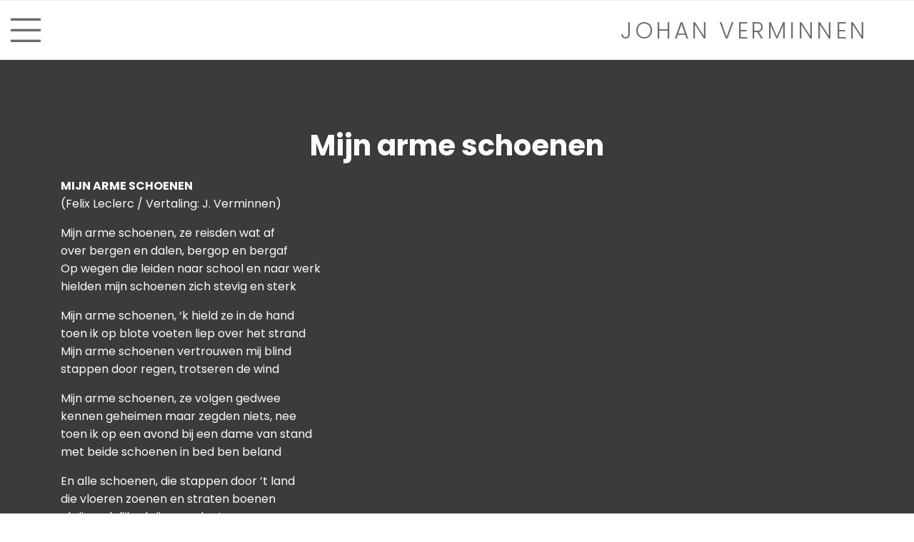

--- FILE ---
content_type: text/html; charset=UTF-8
request_url: https://www.johanverminnen.be/nl/mijn-arme-schoenen
body_size: 4528
content:
 <!DOCTYPE html>
<html lang="nl">
    <head>
        <meta charset="UTF-8"/>

        <title>Mijn arme schoenen | Johan Verminnen</title>
        <meta name="description" content="MIJN ARME SCHOENEN (Felix Leclerc / Vertaling: J. Verminnen) Mijn arme schoenen, ze reisden wat af over bergen en dalen, bergop en bergaf Op wegen die leiden naar school en naar werk hielden mijn schoenen zich stevig en sterk Mijn ..."/>
        <meta name="keywords" content="Mijn arme schoenen"/>
        <meta http-equiv="X-UA-Compatible" content="IE=edge,chrome=1">
                <meta name="viewport" content="width=device-width, initial-scale=1, shrink-to-fit=no">                    <meta name="robots" content="index, follow"/>
        
        <!-- CSS STYLES -->
                    <link rel="stylesheet" href="/style/css/app.css?id=c82ea7df159367fa329f" type="text/css" media="all"/>
        
                                <link rel="apple-touch-icon" sizes="180x180" href="/images/icons/apple-touch-icon.png">
        <link rel="icon" type="image/png" sizes="32x32" href="/images/icons/favicon-32x32.png">
        <link rel="icon" type="image/png" sizes="16x16" href="/images/icons/favicon-16x16.png">
        <link rel="manifest" href="/images/icons/site.webmanifest">
        <link rel="mask-icon" href="/images/icons/safari-pinned-tab.svg" color="#00a69c">
        <link rel="shortcut icon" href="/images/icons/favicon.ico">
        <meta name="msapplication-TileColor" content="#ffffff">
        <meta name="msapplication-config" content="/images/icons/browserconfig.xml">
        <meta name="theme-color" content="#004370">

        <!-- OPEN GRAPH VOOR FACEBOOK -->
                    <meta property="og:title" content="Mijn arme schoenen"/>
            <meta property="og:url" content="http://www.johanverminnen.be/nl/mijn-arme-schoenen"/>
            <meta property="og:description" content="MIJN ARME SCHOENEN (Felix Leclerc / Vertaling: J. Verminnen) Mijn arme schoenen, ze reisden wat af over bergen en dalen, bergop en bergaf Op wegen die leiden naar school en naar werk hielden mijn schoenen zich stevig en sterk Mijn ...">
            <meta property="og:site_name" content="Johan Verminnen">
            <meta property="og:type" content="Website"/>
            <meta property="og:locale" content="nl_NL"/>
            <meta property="og:email" content="wim@garifuna.be"/>
            <meta property="og:phone_number" content="+32(0)32300920"/>
            <meta property="og:fax_number" content=""/>
            <meta property="og:latitude" content="50.851386"/>
            <meta property="og:longitude" content="2.718809"/>
            <meta property="og:street-address" content="Varkensmarkt 1 "/>
            <meta property="og:locality" content="Antwerpen"/>
            <meta property="og:region" content="Bree"/>
            <meta property="og:postal-code" content="2000"/>
            <meta property="og:country-name" content="België"/>
                            <meta property="og:image" content="https://www.johanverminnen.be//images/photolib/1629_1200x628.jpg"/>
                    
        <script type="text/javascript">
            var strSessionId = "iurmt4jf3c6lhpouuml2cs9868";
            var strPath = "/";
            var strAjaxPath = "/components/ajax/";
            var strLang = "nl";
            var strLabelRequired = "Verplicht veld";
            var strLabelErrorFields = "Niet alle velden zijn correct ingevuld.";
            var strThemeCssFolder = "theme";
                                </script>
        <script type="text/javascript">
            var onloadCallback = function () {
                try {
                    grecaptcha.render('g-recaptcha', {
                        'sitekey': '6Ldpj7IUAAAAALPBEbPmBl9m04JLqS81lOQ_VSQH',
                    });
                }
                catch (e) {

                }
            };
        </script>
        <script src="https://www.google.com/recaptcha/api.js?onload=onloadCallback&render=explicit"
                async defer>
        </script>
        
        <link rel="canonical" href="https://www.johanverminnen.be/nl/mijn-arme-schoenen"/>

            
    <script async
            src="https://www.googletagmanager.com/gtag/js?id=G-J411XS3DYZ"></script>
    <script>
        window.dataLayer = window.dataLayer || [];

        function gtag() {
            dataLayer.push(arguments)
        };
        gtag('js', new Date());

        gtag('config', 'G-J411XS3DYZ');
        
                
        gtag('config', 'UA-75235770-1');
        
                
    </script>


                <script src="https://www.google.com/recaptcha/api.js" async defer></script>
    </head>
    <body>

    
<header class="position-relative z-index-1">
    <div class="border-top pt-3 mb-3 mb-lg-0">
        <div class="">
            <div class="row d-flex align-items-center justify-content-between pb-3 m-0">
                <a href="" class="mobile-nav-toggle d-responsive-none col-auto col-sm-6  text-dark" title='Menu'>
    <i class="fal fa-bars fa-3x"></i>
</a>                                    <a href="/" class="p-0 px-lg-3 logo-tpl col-8  col-sm-6 col-md-4 col-lg-4 " title="Johan Verminnen">
    Johan verminnen

</a>

                                <div class="main-nav d-responsive-block d-none">
                    <div class="container p-0 px-lg-3 d-flex justify-content-end ">
                            <nav class=" navbar p-0">
        <div class="d-flex justify-content-end w-100">
            <button type="button" class="mobile-nav-toggle d-block close d-var-none" aria-label="Sluit">
                <span aria-hidden="true">
                    <i class="fas fa-times"></i>
                </span>
            </button>
        </div>
        <ul class="nav w-100 mt-n3 mt-sm-0 justify-content-end">
                            <li class="nav-item w-100 w-var-auto  " >
                                        <a href="/"
                       title="Nieuws" class="d-block p-1  py-lg-1 pr-lg-1 px-lg-0  nav-link">
                                                    Nieuws

                                                                            </a>
                                                        </li>
                            <li class="nav-item w-100 w-var-auto   ml-md-0 ml-lg-4" >
                                        <a href="/nl/fotos"
                       title="Fotos" class="d-block p-1  py-lg-1 pr-lg-1 px-lg-0  nav-link">
                                                    Foto's

                                                                            </a>
                                                        </li>
                            <li class="nav-item w-100 w-var-auto   ml-md-0 ml-lg-4" >
                                        <a href="/nl/verzamelingen"
                       title="Verzamelingen" class="d-block p-1  py-lg-1 pr-lg-1 px-lg-0  nav-link">
                                                    Verzamelingen

                                                                            </a>
                                                        </li>
                            <li class="nav-item w-100 w-var-auto   ml-md-0 ml-lg-4" >
                                        <a href="/nl/gastenboek"
                       title="Gastenboek" class="d-block p-1  py-lg-1 pr-lg-1 px-lg-0  nav-link">
                                                    Gastenboek

                                                                            </a>
                                                        </li>
                            <li class="nav-item w-100 w-var-auto   ml-md-0 ml-lg-4" >
                                        <a href="/nl/bio"
                       title="Bio" class="d-block p-1  py-lg-1 pr-lg-1 px-lg-0  nav-link">
                                                    Bio

                                                                            </a>
                                                        </li>
                            <li class="nav-item w-100 w-var-auto   ml-md-0 ml-lg-4  hover-sub "  aria-haspopup="true">
                                            <span title="Muziek" class="d-block p-1 py-lg-1 pr-lg-1 px-lg-0  font-weight-bold nav-link">
                                                        Muziek

                                                            <i class="far fa-angle-down fa-xs ml-1 text-primary"></i>
                                                                            </span>
                                                                <ul class="nav bg-white border-left border-right border-bottom subitem-small stay-open">
                                                                                                <li class="dropdown dropright position-static">
                                        <a href="/nl/muziek/muzikanten" title="Muzikanten"
                                                                                      class=" d-flex align-items-center justify-content-between text-nowrap dropdown-item nav-link">
                                            Muzikanten

                                                                                    </a>

                                                                            </li>
                                                                                                                                <li class="dropdown dropright position-static">
                                        <a href="/nl/muziek/liedjes" title="Liedjes"
                                                                                      class=" d-flex align-items-center justify-content-between text-nowrap dropdown-item nav-link">
                                            Liedjes

                                                                                    </a>

                                                                            </li>
                                                                                                                                <li class="dropdown dropright position-static">
                                        <a href="/nl/muziek/discografie" title="Discografie"
                                                                                      class=" d-flex align-items-center justify-content-between text-nowrap dropdown-item nav-link">
                                            Discografie

                                                                                    </a>

                                                                            </li>
                                                                                                                                <li class="dropdown dropright position-static">
                                        <a href="/nl/muziek/in-duet" title="In duet"
                                                                                      class=" d-flex align-items-center justify-content-between text-nowrap dropdown-item nav-link">
                                            In duet

                                                                                    </a>

                                                                            </li>
                                                                                    </ul>
                                    </li>
                            <li class="nav-item w-100 w-var-auto   product ml-md-0 ml-lg-4  hover-sub "  aria-haspopup="true">
                                        <a href="/nl/onzeproducten"
                       title="Shop" class="d-block p-1  py-lg-1 pr-lg-1 px-lg-0  nav-link">
                                                    Shop

                                                                            </a>
                                                        </li>
                            <li class="nav-item w-100 w-var-auto   ml-md-0 ml-lg-4" >
                                        <a href="/nl/media"
                       title="Media" class="d-block p-1  py-lg-1 pr-lg-1 px-lg-0  nav-link">
                                                    Media

                                                                            </a>
                                                        </li>
                            <li class="nav-item w-100 w-var-auto   ml-md-0 ml-lg-4" >
                                        <a href="/nl/contact"
                       title="Contact" class="d-block p-1  py-lg-1 pr-lg-1 px-lg-0  nav-link">
                                                    Contact

                                                                            </a>
                                                        </li>
                    </ul>
    </nav>
                        <div id="mini-cart-container" class="hover-sub ml-2 position-sm-absolute position-lg-relative right-2">
    <a href="/nl/cart" class="btn btn-primary" title="Afrekenen">
        <i class="fal fa-shopping-cart" aria-hidden="true"></i>
            </a>

    </div>                    </div>
                </div>
            </div>
        </div>
    </div>
</header>
<main class='content' role="main">
    <div style="background:linear-gradient(rgba(0, 0, 0, 0.65), rgba(0, 0, 0, 0.65)) 0% 10% no-repeat padding-box ;  background-color: darkgray;   background-size: cover;">

        
        
                                                                                                                                                                                                                    
                                                                
                                

                                
                                
                                                                                                                                                                                                                                                            <div class="container text-light pb-1">

                                                                
                                                                
                                

                                
                                    <div class=" pt-lg-8 pt-md-5 pt-sm-3">
        <h1 class=" text-center">Mijn arme schoenen</h1>

                <div class="date-time text-uppercase">
    
    </div>    </div>


                                                                    </div>
                                                                                                                                                                                                                                                            <div class="container text-light pb-1">

                                                                
                                                                
                                

                                
                                <div>
    <p><strong>MIJN ARME SCHOENEN<br /> </strong>(Felix Leclerc / Vertaling: J. Verminnen)</p>
<p>Mijn arme schoenen, ze reisden wat af<br /> over bergen en dalen, bergop en bergaf<br /> Op wegen die leiden naar school en naar werk<br /> hielden mijn schoenen zich stevig en sterk</p>
<p>Mijn arme schoenen, &lsquo;k hield ze in de hand<br /> toen ik op blote voeten liep over het strand<br /> Mijn arme schoenen vertrouwen mij blind<br /> stappen door regen, trotseren de wind</p>
<p>Mijn arme schoenen, ze volgen gedwee<br /> kennen geheimen maar zegden niets, nee<br /> toen ik op een avond bij een dame van stand<br /> met beide schoenen in bed ben beland</p>
<p>En alle schoenen, die stappen door &rsquo;t land<br /> die vloeren zoenen en straten boenen<br /> al zijn ze lelijk, al zijn ze galant<br /> van dragen van mensen hebben zij verstand</p>
<p>Mijn arme schoenen, staan nu in een kast<br /> Ik zal ze poetsen tot alles weer glanst<br /> ze volgen mij braafjes tot aan mijn graf<br /> en pas in de hemel geef ik ze weer af</p>
<p>Dan ben ik vergeten, is alles voorbij<br /> alleen mijn schoenen denken nog aan mij<br /> aan al die reizen bergop en bergaf<br /> van mijn geboorte tot aan mijn graf (2x)</p>
<p><iframe width="425" height="350" src="https://www.youtube.com/embed/TE10IZ9hsa0"></iframe></p>
</div>
                                                                    </div>
                                                                                                                                                                                                                                                            <div class="container text-light pb-1">

                                                                
                                                                
                                

                                
                                    <div>
        
            </div>

                                                                    </div>
                                                                                                                                                                                                                                                        
                                                                
                                

                                
                                
                                                                                                                                                                                                                                                        
                                                                
                                

                                
                                
                                                                                                                                                                                                                                                                                                        <div class="container text-light pb-1">

                                                                
                                                                
                                

                                
                                    <div class="mt-5 ">
        <b class="d-block h2 mb-3 text-light">Afbeeldingen</b>
                    <div class="row d-flex justify-content-around">
                                    <a href="/images/photolib/1800x1800/1629/solozeiler.jpg"
                             class="col-xl-2 col-lg-3 col-sm-6 mb-5 w-100 d-flex fancybox justify-content-center align-self-center"                       title="Solozeiler" data-fancybox="gallery" title="Solozeiler" data-caption="Solozeiler"
                       rel="gallery">
                                                            <picture>
                                                                                                        <img src="/images/photolib/300x300c/1629/solozeiler.jpg" alt="Solozeiler" title="Solozeiler" class="img-thumbnail img-fluid"/>
                    
                    <div class="row d-flex justify-content-center">

                                    <span class="text-white p-2 mt-2 pl-4">Solozeiler</span>
                            </div>
            </picture>

                                            </a>
                            </div>
        
    </div>

                                                                    </div>
                                                                                                                                                                                                                                                        
                                                                
                                

                                
                                
                                                                                                                                                                                                                                                        
                                                                
                                

                                
                                    

                                                                                                                                                                                                                                                                                                                                                                                                                                            <div class="container text-light pb-1">

                                                                
                                                                
                                

                                
                                
                                                                    </div>
                                                                                                                        
                                        <div class="container  align-self-center page-navigation">
                                            <a href="/nl/mia-woe-zoloo" class="btn btn-rounded bg-white   float-left text-dark">
                            <i class="fas fa-arrow-left"></i>
                            <span class="prevnxt">
                                Vorige
                            </span>
                            <img class="d-none d-md-inline" src="/images/photolib/40x40/1548/no-image.png" alt="">

                        </a>
                                                   <a href="/nl/mijn-broer-en-ik" class="btn btn-rounded bg-white   btn-circle text-dark float-right">

                            <img class="d-none d-md-inline" src="/images/photolib/40x40/1548/no-image.png" alt="">
                            <span class="prevnxt">
                                Volgende

                            </span>
                            <i class="fas fa-arrow-right"></i>
                        </a>
                    
                </div>
                        

</div>

</main>
<footer class="text-light">
            <div class="py-6">
            <div class="container">
                <div class="row mb-3">
                    <div class="col-lg-3 col-md-4 mb-4 mb-lg-0">
                                                <address class=" contact-address">
                <h3 class="font-weight-light">
            MANAGEMENT
        </h3>
                 T.a.v Wim Schuer
                <br/>
        Varkensmarkt

                    1
                                    <br/>
        2000 Antwerpen
                <a href="mailto:wim@garifuna.be" class="d-block mt-2 text-white">wim@garifuna.be</a>
                <a href="tel:+32(0)32300920" class="text-light">+32(0)32300920</a>
        </address>
                    </div>
                    <div class="col-lg-3 col-md-4">
                        <div class="row">

                            <div class="col-lg-6">
                                                                                                                                                                <a href="/nl/home-1" class="text-white d-block text-uppercase">
                                    Nieuws
                                </a>
                                                                                                                                <a href="/nl/fotos" class="text-white d-block text-uppercase">
                                    Foto's
                                </a>
                                                                                                                                <a href="/nl/gastenboek" class="text-white d-block text-uppercase">
                                    Gastenboek
                                </a>
                                                                                                                                <a href="/nl/bio" class="text-white d-block text-uppercase">
                                    Bio
                                </a>
                                                                                                                                <a href="/nl/muziek" class="text-white d-block text-uppercase">
                                    Muziek
                                </a>
                                                                                            </div>
                            <div class="col-md-6 align-items-center">

                                                                                                                                <a href="/nl/onzeproducten" class="text-white d-block text-uppercase">
                                    Shop
                                </a>
                                                                                                                                <a href="/nl/media" class="text-white d-block text-uppercase">
                                    Media
                                </a>
                                                                                                                                <a href="/nl/contact" class="text-white d-block text-uppercase">
                                    Contact
                                </a>
                                                                                                                                <a href="/nl/privacyverklaring" class="text-white d-block text-uppercase">
                                    Privacyverklaring
                                </a>
                                                                                            </div>
                        </div>
                    </div>
                    <div class="col-lg-6 col-md-4 justify-content-center d-flex text-center ">
                            <nav class="nav ml-3">
                    <a href="http://www.facebook.com/verminnenjohan" title="Facebook" target="_blank" rel="external" class="px-4 py-0 footerlink text-light d-flex align-items-center justify-content-center text-center">
                                <i class="fab fa-facebook mr-2"></i>
                <span class="hidden-md">Volg mij op Facebook</span>
            </a>
            </nav>

                    </div>
                </div>
                <small class="text-gray-800  credit-text">
                    Site by <a href="http://www.digitalmind.be" rel="external" title="DigitalMind">DigitalMind</a>
                </small>
            </div>
        </div>
    
    </footer>


    <script type="text/javascript" src="/javascript/build/manifest.js?id=a4adc70d386dd0e3da48"></script>
    <script type="text/javascript" src="/javascript/build/vendor.js?id=89ce17e8261450f46c4f"></script>
    <script type="text/javascript" src="/javascript/build/app.js?id=6e0f025f8a44eaafa0d5"></script>
</body>
</html>

--- FILE ---
content_type: text/css
request_url: https://www.johanverminnen.be/style/css/app.css?id=c82ea7df159367fa329f
body_size: 80130
content:
@import url(https://fonts.googleapis.com/css?family=Poppins:100,200,300,400,500,600,700&display=swap);/*!
 * Font Awesome Pro 5.11.2 by @fontawesome - https://fontawesome.com
 * License - https://fontawesome.com/license (Commercial License)
 */
.fa,
.fas,
.far,
.fal,
.fad,
.fab {
  -moz-osx-font-smoothing: grayscale;
  -webkit-font-smoothing: antialiased;
  display: inline-block;
  font-style: normal;
  font-variant: normal;
  text-rendering: auto;
  line-height: 1; }

.fa-lg {
  font-size: 1.33333em;
  line-height: 0.75em;
  vertical-align: -.0667em; }

.fa-xs {
  font-size: .75em; }

.fa-sm {
  font-size: .875em; }

.fa-1x {
  font-size: 1em; }

.fa-2x {
  font-size: 2em; }

.fa-3x {
  font-size: 3em; }

.fa-4x {
  font-size: 4em; }

.fa-5x {
  font-size: 5em; }

.fa-6x {
  font-size: 6em; }

.fa-7x {
  font-size: 7em; }

.fa-8x {
  font-size: 8em; }

.fa-9x {
  font-size: 9em; }

.fa-10x {
  font-size: 10em; }

.fa-fw {
  text-align: center;
  width: 1.25em; }

.fa-ul {
  list-style-type: none;
  margin-left: 2.5em;
  padding-left: 0; }
  .fa-ul > li {
    position: relative; }

.fa-li {
  left: -2em;
  position: absolute;
  text-align: center;
  width: 2em;
  line-height: inherit; }

.fa-border {
  border: solid 0.08em #eee;
  border-radius: .1em;
  padding: .2em .25em .15em; }

.fa-pull-left {
  float: left; }

.fa-pull-right {
  float: right; }

.fa.fa-pull-left,
.fas.fa-pull-left,
.far.fa-pull-left,
.fal.fa-pull-left,
.fab.fa-pull-left {
  margin-right: .3em; }

.fa.fa-pull-right,
.fas.fa-pull-right,
.far.fa-pull-right,
.fal.fa-pull-right,
.fab.fa-pull-right {
  margin-left: .3em; }

.fa-spin {
  -webkit-animation: fa-spin 2s infinite linear;
          animation: fa-spin 2s infinite linear; }

.fa-pulse {
  -webkit-animation: fa-spin 1s infinite steps(8);
          animation: fa-spin 1s infinite steps(8); }

@-webkit-keyframes fa-spin {
  0% {
    transform: rotate(0deg); }
  100% {
    transform: rotate(360deg); } }

@keyframes fa-spin {
  0% {
    transform: rotate(0deg); }
  100% {
    transform: rotate(360deg); } }

.fa-rotate-90 {
  -ms-filter: "progid:DXImageTransform.Microsoft.BasicImage(rotation=1)";
  transform: rotate(90deg); }

.fa-rotate-180 {
  -ms-filter: "progid:DXImageTransform.Microsoft.BasicImage(rotation=2)";
  transform: rotate(180deg); }

.fa-rotate-270 {
  -ms-filter: "progid:DXImageTransform.Microsoft.BasicImage(rotation=3)";
  transform: rotate(270deg); }

.fa-flip-horizontal {
  -ms-filter: "progid:DXImageTransform.Microsoft.BasicImage(rotation=0, mirror=1)";
  transform: scale(-1, 1); }

.fa-flip-vertical {
  -ms-filter: "progid:DXImageTransform.Microsoft.BasicImage(rotation=2, mirror=1)";
  transform: scale(1, -1); }

.fa-flip-both, .fa-flip-horizontal.fa-flip-vertical {
  -ms-filter: "progid:DXImageTransform.Microsoft.BasicImage(rotation=2, mirror=1)";
  transform: scale(-1, -1); }

:root .fa-rotate-90,
:root .fa-rotate-180,
:root .fa-rotate-270,
:root .fa-flip-horizontal,
:root .fa-flip-vertical,
:root .fa-flip-both {
  -webkit-filter: none;
          filter: none; }

.fa-stack {
  display: inline-block;
  height: 2em;
  line-height: 2em;
  position: relative;
  vertical-align: middle;
  width: 2.5em; }

.fa-stack-1x,
.fa-stack-2x {
  left: 0;
  position: absolute;
  text-align: center;
  width: 100%; }

.fa-stack-1x {
  line-height: inherit; }

.fa-stack-2x {
  font-size: 2em; }

.fa-inverse {
  color: #fff; }

/* Font Awesome uses the Unicode Private Use Area (PUA) to ensure screen
readers do not read off random characters that represent icons */
.fa-500px:before {
  content: "\F26E"; }

.fa-abacus:before {
  content: "\F640"; }

.fa-accessible-icon:before {
  content: "\F368"; }

.fa-accusoft:before {
  content: "\F369"; }

.fa-acorn:before {
  content: "\F6AE"; }

.fa-acquisitions-incorporated:before {
  content: "\F6AF"; }

.fa-ad:before {
  content: "\F641"; }

.fa-address-book:before {
  content: "\F2B9"; }

.fa-address-card:before {
  content: "\F2BB"; }

.fa-adjust:before {
  content: "\F042"; }

.fa-adn:before {
  content: "\F170"; }

.fa-adobe:before {
  content: "\F778"; }

.fa-adversal:before {
  content: "\F36A"; }

.fa-affiliatetheme:before {
  content: "\F36B"; }

.fa-air-freshener:before {
  content: "\F5D0"; }

.fa-airbnb:before {
  content: "\F834"; }

.fa-alarm-clock:before {
  content: "\F34E"; }

.fa-alarm-exclamation:before {
  content: "\F843"; }

.fa-alarm-plus:before {
  content: "\F844"; }

.fa-alarm-snooze:before {
  content: "\F845"; }

.fa-album:before {
  content: "\F89F"; }

.fa-album-collection:before {
  content: "\F8A0"; }

.fa-algolia:before {
  content: "\F36C"; }

.fa-alicorn:before {
  content: "\F6B0"; }

.fa-align-center:before {
  content: "\F037"; }

.fa-align-justify:before {
  content: "\F039"; }

.fa-align-left:before {
  content: "\F036"; }

.fa-align-right:before {
  content: "\F038"; }

.fa-align-slash:before {
  content: "\F846"; }

.fa-alipay:before {
  content: "\F642"; }

.fa-allergies:before {
  content: "\F461"; }

.fa-amazon:before {
  content: "\F270"; }

.fa-amazon-pay:before {
  content: "\F42C"; }

.fa-ambulance:before {
  content: "\F0F9"; }

.fa-american-sign-language-interpreting:before {
  content: "\F2A3"; }

.fa-amilia:before {
  content: "\F36D"; }

.fa-amp-guitar:before {
  content: "\F8A1"; }

.fa-analytics:before {
  content: "\F643"; }

.fa-anchor:before {
  content: "\F13D"; }

.fa-android:before {
  content: "\F17B"; }

.fa-angel:before {
  content: "\F779"; }

.fa-angellist:before {
  content: "\F209"; }

.fa-angle-double-down:before {
  content: "\F103"; }

.fa-angle-double-left:before {
  content: "\F100"; }

.fa-angle-double-right:before {
  content: "\F101"; }

.fa-angle-double-up:before {
  content: "\F102"; }

.fa-angle-down:before {
  content: "\F107"; }

.fa-angle-left:before {
  content: "\F104"; }

.fa-angle-right:before {
  content: "\F105"; }

.fa-angle-up:before {
  content: "\F106"; }

.fa-angry:before {
  content: "\F556"; }

.fa-angrycreative:before {
  content: "\F36E"; }

.fa-angular:before {
  content: "\F420"; }

.fa-ankh:before {
  content: "\F644"; }

.fa-app-store:before {
  content: "\F36F"; }

.fa-app-store-ios:before {
  content: "\F370"; }

.fa-apper:before {
  content: "\F371"; }

.fa-apple:before {
  content: "\F179"; }

.fa-apple-alt:before {
  content: "\F5D1"; }

.fa-apple-crate:before {
  content: "\F6B1"; }

.fa-apple-pay:before {
  content: "\F415"; }

.fa-archive:before {
  content: "\F187"; }

.fa-archway:before {
  content: "\F557"; }

.fa-arrow-alt-circle-down:before {
  content: "\F358"; }

.fa-arrow-alt-circle-left:before {
  content: "\F359"; }

.fa-arrow-alt-circle-right:before {
  content: "\F35A"; }

.fa-arrow-alt-circle-up:before {
  content: "\F35B"; }

.fa-arrow-alt-down:before {
  content: "\F354"; }

.fa-arrow-alt-from-bottom:before {
  content: "\F346"; }

.fa-arrow-alt-from-left:before {
  content: "\F347"; }

.fa-arrow-alt-from-right:before {
  content: "\F348"; }

.fa-arrow-alt-from-top:before {
  content: "\F349"; }

.fa-arrow-alt-left:before {
  content: "\F355"; }

.fa-arrow-alt-right:before {
  content: "\F356"; }

.fa-arrow-alt-square-down:before {
  content: "\F350"; }

.fa-arrow-alt-square-left:before {
  content: "\F351"; }

.fa-arrow-alt-square-right:before {
  content: "\F352"; }

.fa-arrow-alt-square-up:before {
  content: "\F353"; }

.fa-arrow-alt-to-bottom:before {
  content: "\F34A"; }

.fa-arrow-alt-to-left:before {
  content: "\F34B"; }

.fa-arrow-alt-to-right:before {
  content: "\F34C"; }

.fa-arrow-alt-to-top:before {
  content: "\F34D"; }

.fa-arrow-alt-up:before {
  content: "\F357"; }

.fa-arrow-circle-down:before {
  content: "\F0AB"; }

.fa-arrow-circle-left:before {
  content: "\F0A8"; }

.fa-arrow-circle-right:before {
  content: "\F0A9"; }

.fa-arrow-circle-up:before {
  content: "\F0AA"; }

.fa-arrow-down:before {
  content: "\F063"; }

.fa-arrow-from-bottom:before {
  content: "\F342"; }

.fa-arrow-from-left:before {
  content: "\F343"; }

.fa-arrow-from-right:before {
  content: "\F344"; }

.fa-arrow-from-top:before {
  content: "\F345"; }

.fa-arrow-left:before {
  content: "\F060"; }

.fa-arrow-right:before {
  content: "\F061"; }

.fa-arrow-square-down:before {
  content: "\F339"; }

.fa-arrow-square-left:before {
  content: "\F33A"; }

.fa-arrow-square-right:before {
  content: "\F33B"; }

.fa-arrow-square-up:before {
  content: "\F33C"; }

.fa-arrow-to-bottom:before {
  content: "\F33D"; }

.fa-arrow-to-left:before {
  content: "\F33E"; }

.fa-arrow-to-right:before {
  content: "\F340"; }

.fa-arrow-to-top:before {
  content: "\F341"; }

.fa-arrow-up:before {
  content: "\F062"; }

.fa-arrows:before {
  content: "\F047"; }

.fa-arrows-alt:before {
  content: "\F0B2"; }

.fa-arrows-alt-h:before {
  content: "\F337"; }

.fa-arrows-alt-v:before {
  content: "\F338"; }

.fa-arrows-h:before {
  content: "\F07E"; }

.fa-arrows-v:before {
  content: "\F07D"; }

.fa-artstation:before {
  content: "\F77A"; }

.fa-assistive-listening-systems:before {
  content: "\F2A2"; }

.fa-asterisk:before {
  content: "\F069"; }

.fa-asymmetrik:before {
  content: "\F372"; }

.fa-at:before {
  content: "\F1FA"; }

.fa-atlas:before {
  content: "\F558"; }

.fa-atlassian:before {
  content: "\F77B"; }

.fa-atom:before {
  content: "\F5D2"; }

.fa-atom-alt:before {
  content: "\F5D3"; }

.fa-audible:before {
  content: "\F373"; }

.fa-audio-description:before {
  content: "\F29E"; }

.fa-autoprefixer:before {
  content: "\F41C"; }

.fa-avianex:before {
  content: "\F374"; }

.fa-aviato:before {
  content: "\F421"; }

.fa-award:before {
  content: "\F559"; }

.fa-aws:before {
  content: "\F375"; }

.fa-axe:before {
  content: "\F6B2"; }

.fa-axe-battle:before {
  content: "\F6B3"; }

.fa-baby:before {
  content: "\F77C"; }

.fa-baby-carriage:before {
  content: "\F77D"; }

.fa-backpack:before {
  content: "\F5D4"; }

.fa-backspace:before {
  content: "\F55A"; }

.fa-backward:before {
  content: "\F04A"; }

.fa-bacon:before {
  content: "\F7E5"; }

.fa-badge:before {
  content: "\F335"; }

.fa-badge-check:before {
  content: "\F336"; }

.fa-badge-dollar:before {
  content: "\F645"; }

.fa-badge-percent:before {
  content: "\F646"; }

.fa-badge-sheriff:before {
  content: "\F8A2"; }

.fa-badger-honey:before {
  content: "\F6B4"; }

.fa-bags-shopping:before {
  content: "\F847"; }

.fa-balance-scale:before {
  content: "\F24E"; }

.fa-balance-scale-left:before {
  content: "\F515"; }

.fa-balance-scale-right:before {
  content: "\F516"; }

.fa-ball-pile:before {
  content: "\F77E"; }

.fa-ballot:before {
  content: "\F732"; }

.fa-ballot-check:before {
  content: "\F733"; }

.fa-ban:before {
  content: "\F05E"; }

.fa-band-aid:before {
  content: "\F462"; }

.fa-bandcamp:before {
  content: "\F2D5"; }

.fa-banjo:before {
  content: "\F8A3"; }

.fa-barcode:before {
  content: "\F02A"; }

.fa-barcode-alt:before {
  content: "\F463"; }

.fa-barcode-read:before {
  content: "\F464"; }

.fa-barcode-scan:before {
  content: "\F465"; }

.fa-bars:before {
  content: "\F0C9"; }

.fa-baseball:before {
  content: "\F432"; }

.fa-baseball-ball:before {
  content: "\F433"; }

.fa-basketball-ball:before {
  content: "\F434"; }

.fa-basketball-hoop:before {
  content: "\F435"; }

.fa-bat:before {
  content: "\F6B5"; }

.fa-bath:before {
  content: "\F2CD"; }

.fa-battery-bolt:before {
  content: "\F376"; }

.fa-battery-empty:before {
  content: "\F244"; }

.fa-battery-full:before {
  content: "\F240"; }

.fa-battery-half:before {
  content: "\F242"; }

.fa-battery-quarter:before {
  content: "\F243"; }

.fa-battery-slash:before {
  content: "\F377"; }

.fa-battery-three-quarters:before {
  content: "\F241"; }

.fa-battle-net:before {
  content: "\F835"; }

.fa-bed:before {
  content: "\F236"; }

.fa-beer:before {
  content: "\F0FC"; }

.fa-behance:before {
  content: "\F1B4"; }

.fa-behance-square:before {
  content: "\F1B5"; }

.fa-bell:before {
  content: "\F0F3"; }

.fa-bell-exclamation:before {
  content: "\F848"; }

.fa-bell-plus:before {
  content: "\F849"; }

.fa-bell-school:before {
  content: "\F5D5"; }

.fa-bell-school-slash:before {
  content: "\F5D6"; }

.fa-bell-slash:before {
  content: "\F1F6"; }

.fa-bells:before {
  content: "\F77F"; }

.fa-betamax:before {
  content: "\F8A4"; }

.fa-bezier-curve:before {
  content: "\F55B"; }

.fa-bible:before {
  content: "\F647"; }

.fa-bicycle:before {
  content: "\F206"; }

.fa-biking:before {
  content: "\F84A"; }

.fa-biking-mountain:before {
  content: "\F84B"; }

.fa-bimobject:before {
  content: "\F378"; }

.fa-binoculars:before {
  content: "\F1E5"; }

.fa-biohazard:before {
  content: "\F780"; }

.fa-birthday-cake:before {
  content: "\F1FD"; }

.fa-bitbucket:before {
  content: "\F171"; }

.fa-bitcoin:before {
  content: "\F379"; }

.fa-bity:before {
  content: "\F37A"; }

.fa-black-tie:before {
  content: "\F27E"; }

.fa-blackberry:before {
  content: "\F37B"; }

.fa-blanket:before {
  content: "\F498"; }

.fa-blender:before {
  content: "\F517"; }

.fa-blender-phone:before {
  content: "\F6B6"; }

.fa-blind:before {
  content: "\F29D"; }

.fa-blog:before {
  content: "\F781"; }

.fa-blogger:before {
  content: "\F37C"; }

.fa-blogger-b:before {
  content: "\F37D"; }

.fa-bluetooth:before {
  content: "\F293"; }

.fa-bluetooth-b:before {
  content: "\F294"; }

.fa-bold:before {
  content: "\F032"; }

.fa-bolt:before {
  content: "\F0E7"; }

.fa-bomb:before {
  content: "\F1E2"; }

.fa-bone:before {
  content: "\F5D7"; }

.fa-bone-break:before {
  content: "\F5D8"; }

.fa-bong:before {
  content: "\F55C"; }

.fa-book:before {
  content: "\F02D"; }

.fa-book-alt:before {
  content: "\F5D9"; }

.fa-book-dead:before {
  content: "\F6B7"; }

.fa-book-heart:before {
  content: "\F499"; }

.fa-book-medical:before {
  content: "\F7E6"; }

.fa-book-open:before {
  content: "\F518"; }

.fa-book-reader:before {
  content: "\F5DA"; }

.fa-book-spells:before {
  content: "\F6B8"; }

.fa-book-user:before {
  content: "\F7E7"; }

.fa-bookmark:before {
  content: "\F02E"; }

.fa-books:before {
  content: "\F5DB"; }

.fa-books-medical:before {
  content: "\F7E8"; }

.fa-boombox:before {
  content: "\F8A5"; }

.fa-boot:before {
  content: "\F782"; }

.fa-booth-curtain:before {
  content: "\F734"; }

.fa-bootstrap:before {
  content: "\F836"; }

.fa-border-all:before {
  content: "\F84C"; }

.fa-border-bottom:before {
  content: "\F84D"; }

.fa-border-center-h:before {
  content: "\F89C"; }

.fa-border-center-v:before {
  content: "\F89D"; }

.fa-border-inner:before {
  content: "\F84E"; }

.fa-border-left:before {
  content: "\F84F"; }

.fa-border-none:before {
  content: "\F850"; }

.fa-border-outer:before {
  content: "\F851"; }

.fa-border-right:before {
  content: "\F852"; }

.fa-border-style:before {
  content: "\F853"; }

.fa-border-style-alt:before {
  content: "\F854"; }

.fa-border-top:before {
  content: "\F855"; }

.fa-bow-arrow:before {
  content: "\F6B9"; }

.fa-bowling-ball:before {
  content: "\F436"; }

.fa-bowling-pins:before {
  content: "\F437"; }

.fa-box:before {
  content: "\F466"; }

.fa-box-alt:before {
  content: "\F49A"; }

.fa-box-ballot:before {
  content: "\F735"; }

.fa-box-check:before {
  content: "\F467"; }

.fa-box-fragile:before {
  content: "\F49B"; }

.fa-box-full:before {
  content: "\F49C"; }

.fa-box-heart:before {
  content: "\F49D"; }

.fa-box-open:before {
  content: "\F49E"; }

.fa-box-up:before {
  content: "\F49F"; }

.fa-box-usd:before {
  content: "\F4A0"; }

.fa-boxes:before {
  content: "\F468"; }

.fa-boxes-alt:before {
  content: "\F4A1"; }

.fa-boxing-glove:before {
  content: "\F438"; }

.fa-brackets:before {
  content: "\F7E9"; }

.fa-brackets-curly:before {
  content: "\F7EA"; }

.fa-braille:before {
  content: "\F2A1"; }

.fa-brain:before {
  content: "\F5DC"; }

.fa-bread-loaf:before {
  content: "\F7EB"; }

.fa-bread-slice:before {
  content: "\F7EC"; }

.fa-briefcase:before {
  content: "\F0B1"; }

.fa-briefcase-medical:before {
  content: "\F469"; }

.fa-bring-forward:before {
  content: "\F856"; }

.fa-bring-front:before {
  content: "\F857"; }

.fa-broadcast-tower:before {
  content: "\F519"; }

.fa-broom:before {
  content: "\F51A"; }

.fa-browser:before {
  content: "\F37E"; }

.fa-brush:before {
  content: "\F55D"; }

.fa-btc:before {
  content: "\F15A"; }

.fa-buffer:before {
  content: "\F837"; }

.fa-bug:before {
  content: "\F188"; }

.fa-building:before {
  content: "\F1AD"; }

.fa-bullhorn:before {
  content: "\F0A1"; }

.fa-bullseye:before {
  content: "\F140"; }

.fa-bullseye-arrow:before {
  content: "\F648"; }

.fa-bullseye-pointer:before {
  content: "\F649"; }

.fa-burger-soda:before {
  content: "\F858"; }

.fa-burn:before {
  content: "\F46A"; }

.fa-buromobelexperte:before {
  content: "\F37F"; }

.fa-burrito:before {
  content: "\F7ED"; }

.fa-bus:before {
  content: "\F207"; }

.fa-bus-alt:before {
  content: "\F55E"; }

.fa-bus-school:before {
  content: "\F5DD"; }

.fa-business-time:before {
  content: "\F64A"; }

.fa-buy-n-large:before {
  content: "\F8A6"; }

.fa-buysellads:before {
  content: "\F20D"; }

.fa-cabinet-filing:before {
  content: "\F64B"; }

.fa-cactus:before {
  content: "\F8A7"; }

.fa-calculator:before {
  content: "\F1EC"; }

.fa-calculator-alt:before {
  content: "\F64C"; }

.fa-calendar:before {
  content: "\F133"; }

.fa-calendar-alt:before {
  content: "\F073"; }

.fa-calendar-check:before {
  content: "\F274"; }

.fa-calendar-day:before {
  content: "\F783"; }

.fa-calendar-edit:before {
  content: "\F333"; }

.fa-calendar-exclamation:before {
  content: "\F334"; }

.fa-calendar-minus:before {
  content: "\F272"; }

.fa-calendar-plus:before {
  content: "\F271"; }

.fa-calendar-star:before {
  content: "\F736"; }

.fa-calendar-times:before {
  content: "\F273"; }

.fa-calendar-week:before {
  content: "\F784"; }

.fa-camcorder:before {
  content: "\F8A8"; }

.fa-camera:before {
  content: "\F030"; }

.fa-camera-alt:before {
  content: "\F332"; }

.fa-camera-movie:before {
  content: "\F8A9"; }

.fa-camera-polaroid:before {
  content: "\F8AA"; }

.fa-camera-retro:before {
  content: "\F083"; }

.fa-campfire:before {
  content: "\F6BA"; }

.fa-campground:before {
  content: "\F6BB"; }

.fa-canadian-maple-leaf:before {
  content: "\F785"; }

.fa-candle-holder:before {
  content: "\F6BC"; }

.fa-candy-cane:before {
  content: "\F786"; }

.fa-candy-corn:before {
  content: "\F6BD"; }

.fa-cannabis:before {
  content: "\F55F"; }

.fa-capsules:before {
  content: "\F46B"; }

.fa-car:before {
  content: "\F1B9"; }

.fa-car-alt:before {
  content: "\F5DE"; }

.fa-car-battery:before {
  content: "\F5DF"; }

.fa-car-building:before {
  content: "\F859"; }

.fa-car-bump:before {
  content: "\F5E0"; }

.fa-car-bus:before {
  content: "\F85A"; }

.fa-car-crash:before {
  content: "\F5E1"; }

.fa-car-garage:before {
  content: "\F5E2"; }

.fa-car-mechanic:before {
  content: "\F5E3"; }

.fa-car-side:before {
  content: "\F5E4"; }

.fa-car-tilt:before {
  content: "\F5E5"; }

.fa-car-wash:before {
  content: "\F5E6"; }

.fa-caret-circle-down:before {
  content: "\F32D"; }

.fa-caret-circle-left:before {
  content: "\F32E"; }

.fa-caret-circle-right:before {
  content: "\F330"; }

.fa-caret-circle-up:before {
  content: "\F331"; }

.fa-caret-down:before {
  content: "\F0D7"; }

.fa-caret-left:before {
  content: "\F0D9"; }

.fa-caret-right:before {
  content: "\F0DA"; }

.fa-caret-square-down:before {
  content: "\F150"; }

.fa-caret-square-left:before {
  content: "\F191"; }

.fa-caret-square-right:before {
  content: "\F152"; }

.fa-caret-square-up:before {
  content: "\F151"; }

.fa-caret-up:before {
  content: "\F0D8"; }

.fa-carrot:before {
  content: "\F787"; }

.fa-cars:before {
  content: "\F85B"; }

.fa-cart-arrow-down:before {
  content: "\F218"; }

.fa-cart-plus:before {
  content: "\F217"; }

.fa-cash-register:before {
  content: "\F788"; }

.fa-cassette-tape:before {
  content: "\F8AB"; }

.fa-cat:before {
  content: "\F6BE"; }

.fa-cauldron:before {
  content: "\F6BF"; }

.fa-cc-amazon-pay:before {
  content: "\F42D"; }

.fa-cc-amex:before {
  content: "\F1F3"; }

.fa-cc-apple-pay:before {
  content: "\F416"; }

.fa-cc-diners-club:before {
  content: "\F24C"; }

.fa-cc-discover:before {
  content: "\F1F2"; }

.fa-cc-jcb:before {
  content: "\F24B"; }

.fa-cc-mastercard:before {
  content: "\F1F1"; }

.fa-cc-paypal:before {
  content: "\F1F4"; }

.fa-cc-stripe:before {
  content: "\F1F5"; }

.fa-cc-visa:before {
  content: "\F1F0"; }

.fa-cctv:before {
  content: "\F8AC"; }

.fa-centercode:before {
  content: "\F380"; }

.fa-centos:before {
  content: "\F789"; }

.fa-certificate:before {
  content: "\F0A3"; }

.fa-chair:before {
  content: "\F6C0"; }

.fa-chair-office:before {
  content: "\F6C1"; }

.fa-chalkboard:before {
  content: "\F51B"; }

.fa-chalkboard-teacher:before {
  content: "\F51C"; }

.fa-charging-station:before {
  content: "\F5E7"; }

.fa-chart-area:before {
  content: "\F1FE"; }

.fa-chart-bar:before {
  content: "\F080"; }

.fa-chart-line:before {
  content: "\F201"; }

.fa-chart-line-down:before {
  content: "\F64D"; }

.fa-chart-network:before {
  content: "\F78A"; }

.fa-chart-pie:before {
  content: "\F200"; }

.fa-chart-pie-alt:before {
  content: "\F64E"; }

.fa-chart-scatter:before {
  content: "\F7EE"; }

.fa-check:before {
  content: "\F00C"; }

.fa-check-circle:before {
  content: "\F058"; }

.fa-check-double:before {
  content: "\F560"; }

.fa-check-square:before {
  content: "\F14A"; }

.fa-cheese:before {
  content: "\F7EF"; }

.fa-cheese-swiss:before {
  content: "\F7F0"; }

.fa-cheeseburger:before {
  content: "\F7F1"; }

.fa-chess:before {
  content: "\F439"; }

.fa-chess-bishop:before {
  content: "\F43A"; }

.fa-chess-bishop-alt:before {
  content: "\F43B"; }

.fa-chess-board:before {
  content: "\F43C"; }

.fa-chess-clock:before {
  content: "\F43D"; }

.fa-chess-clock-alt:before {
  content: "\F43E"; }

.fa-chess-king:before {
  content: "\F43F"; }

.fa-chess-king-alt:before {
  content: "\F440"; }

.fa-chess-knight:before {
  content: "\F441"; }

.fa-chess-knight-alt:before {
  content: "\F442"; }

.fa-chess-pawn:before {
  content: "\F443"; }

.fa-chess-pawn-alt:before {
  content: "\F444"; }

.fa-chess-queen:before {
  content: "\F445"; }

.fa-chess-queen-alt:before {
  content: "\F446"; }

.fa-chess-rook:before {
  content: "\F447"; }

.fa-chess-rook-alt:before {
  content: "\F448"; }

.fa-chevron-circle-down:before {
  content: "\F13A"; }

.fa-chevron-circle-left:before {
  content: "\F137"; }

.fa-chevron-circle-right:before {
  content: "\F138"; }

.fa-chevron-circle-up:before {
  content: "\F139"; }

.fa-chevron-double-down:before {
  content: "\F322"; }

.fa-chevron-double-left:before {
  content: "\F323"; }

.fa-chevron-double-right:before {
  content: "\F324"; }

.fa-chevron-double-up:before {
  content: "\F325"; }

.fa-chevron-down:before {
  content: "\F078"; }

.fa-chevron-left:before {
  content: "\F053"; }

.fa-chevron-right:before {
  content: "\F054"; }

.fa-chevron-square-down:before {
  content: "\F329"; }

.fa-chevron-square-left:before {
  content: "\F32A"; }

.fa-chevron-square-right:before {
  content: "\F32B"; }

.fa-chevron-square-up:before {
  content: "\F32C"; }

.fa-chevron-up:before {
  content: "\F077"; }

.fa-child:before {
  content: "\F1AE"; }

.fa-chimney:before {
  content: "\F78B"; }

.fa-chrome:before {
  content: "\F268"; }

.fa-chromecast:before {
  content: "\F838"; }

.fa-church:before {
  content: "\F51D"; }

.fa-circle:before {
  content: "\F111"; }

.fa-circle-notch:before {
  content: "\F1CE"; }

.fa-city:before {
  content: "\F64F"; }

.fa-clarinet:before {
  content: "\F8AD"; }

.fa-claw-marks:before {
  content: "\F6C2"; }

.fa-clinic-medical:before {
  content: "\F7F2"; }

.fa-clipboard:before {
  content: "\F328"; }

.fa-clipboard-check:before {
  content: "\F46C"; }

.fa-clipboard-list:before {
  content: "\F46D"; }

.fa-clipboard-list-check:before {
  content: "\F737"; }

.fa-clipboard-prescription:before {
  content: "\F5E8"; }

.fa-clipboard-user:before {
  content: "\F7F3"; }

.fa-clock:before {
  content: "\F017"; }

.fa-clone:before {
  content: "\F24D"; }

.fa-closed-captioning:before {
  content: "\F20A"; }

.fa-cloud:before {
  content: "\F0C2"; }

.fa-cloud-download:before {
  content: "\F0ED"; }

.fa-cloud-download-alt:before {
  content: "\F381"; }

.fa-cloud-drizzle:before {
  content: "\F738"; }

.fa-cloud-hail:before {
  content: "\F739"; }

.fa-cloud-hail-mixed:before {
  content: "\F73A"; }

.fa-cloud-meatball:before {
  content: "\F73B"; }

.fa-cloud-moon:before {
  content: "\F6C3"; }

.fa-cloud-moon-rain:before {
  content: "\F73C"; }

.fa-cloud-music:before {
  content: "\F8AE"; }

.fa-cloud-rain:before {
  content: "\F73D"; }

.fa-cloud-rainbow:before {
  content: "\F73E"; }

.fa-cloud-showers:before {
  content: "\F73F"; }

.fa-cloud-showers-heavy:before {
  content: "\F740"; }

.fa-cloud-sleet:before {
  content: "\F741"; }

.fa-cloud-snow:before {
  content: "\F742"; }

.fa-cloud-sun:before {
  content: "\F6C4"; }

.fa-cloud-sun-rain:before {
  content: "\F743"; }

.fa-cloud-upload:before {
  content: "\F0EE"; }

.fa-cloud-upload-alt:before {
  content: "\F382"; }

.fa-clouds:before {
  content: "\F744"; }

.fa-clouds-moon:before {
  content: "\F745"; }

.fa-clouds-sun:before {
  content: "\F746"; }

.fa-cloudscale:before {
  content: "\F383"; }

.fa-cloudsmith:before {
  content: "\F384"; }

.fa-cloudversify:before {
  content: "\F385"; }

.fa-club:before {
  content: "\F327"; }

.fa-cocktail:before {
  content: "\F561"; }

.fa-code:before {
  content: "\F121"; }

.fa-code-branch:before {
  content: "\F126"; }

.fa-code-commit:before {
  content: "\F386"; }

.fa-code-merge:before {
  content: "\F387"; }

.fa-codepen:before {
  content: "\F1CB"; }

.fa-codiepie:before {
  content: "\F284"; }

.fa-coffee:before {
  content: "\F0F4"; }

.fa-coffee-togo:before {
  content: "\F6C5"; }

.fa-coffin:before {
  content: "\F6C6"; }

.fa-cog:before {
  content: "\F013"; }

.fa-cogs:before {
  content: "\F085"; }

.fa-coin:before {
  content: "\F85C"; }

.fa-coins:before {
  content: "\F51E"; }

.fa-columns:before {
  content: "\F0DB"; }

.fa-comment:before {
  content: "\F075"; }

.fa-comment-alt:before {
  content: "\F27A"; }

.fa-comment-alt-check:before {
  content: "\F4A2"; }

.fa-comment-alt-dollar:before {
  content: "\F650"; }

.fa-comment-alt-dots:before {
  content: "\F4A3"; }

.fa-comment-alt-edit:before {
  content: "\F4A4"; }

.fa-comment-alt-exclamation:before {
  content: "\F4A5"; }

.fa-comment-alt-lines:before {
  content: "\F4A6"; }

.fa-comment-alt-medical:before {
  content: "\F7F4"; }

.fa-comment-alt-minus:before {
  content: "\F4A7"; }

.fa-comment-alt-music:before {
  content: "\F8AF"; }

.fa-comment-alt-plus:before {
  content: "\F4A8"; }

.fa-comment-alt-slash:before {
  content: "\F4A9"; }

.fa-comment-alt-smile:before {
  content: "\F4AA"; }

.fa-comment-alt-times:before {
  content: "\F4AB"; }

.fa-comment-check:before {
  content: "\F4AC"; }

.fa-comment-dollar:before {
  content: "\F651"; }

.fa-comment-dots:before {
  content: "\F4AD"; }

.fa-comment-edit:before {
  content: "\F4AE"; }

.fa-comment-exclamation:before {
  content: "\F4AF"; }

.fa-comment-lines:before {
  content: "\F4B0"; }

.fa-comment-medical:before {
  content: "\F7F5"; }

.fa-comment-minus:before {
  content: "\F4B1"; }

.fa-comment-music:before {
  content: "\F8B0"; }

.fa-comment-plus:before {
  content: "\F4B2"; }

.fa-comment-slash:before {
  content: "\F4B3"; }

.fa-comment-smile:before {
  content: "\F4B4"; }

.fa-comment-times:before {
  content: "\F4B5"; }

.fa-comments:before {
  content: "\F086"; }

.fa-comments-alt:before {
  content: "\F4B6"; }

.fa-comments-alt-dollar:before {
  content: "\F652"; }

.fa-comments-dollar:before {
  content: "\F653"; }

.fa-compact-disc:before {
  content: "\F51F"; }

.fa-compass:before {
  content: "\F14E"; }

.fa-compass-slash:before {
  content: "\F5E9"; }

.fa-compress:before {
  content: "\F066"; }

.fa-compress-alt:before {
  content: "\F422"; }

.fa-compress-arrows-alt:before {
  content: "\F78C"; }

.fa-compress-wide:before {
  content: "\F326"; }

.fa-computer-classic:before {
  content: "\F8B1"; }

.fa-computer-speaker:before {
  content: "\F8B2"; }

.fa-concierge-bell:before {
  content: "\F562"; }

.fa-confluence:before {
  content: "\F78D"; }

.fa-connectdevelop:before {
  content: "\F20E"; }

.fa-construction:before {
  content: "\F85D"; }

.fa-container-storage:before {
  content: "\F4B7"; }

.fa-contao:before {
  content: "\F26D"; }

.fa-conveyor-belt:before {
  content: "\F46E"; }

.fa-conveyor-belt-alt:before {
  content: "\F46F"; }

.fa-cookie:before {
  content: "\F563"; }

.fa-cookie-bite:before {
  content: "\F564"; }

.fa-copy:before {
  content: "\F0C5"; }

.fa-copyright:before {
  content: "\F1F9"; }

.fa-corn:before {
  content: "\F6C7"; }

.fa-cotton-bureau:before {
  content: "\F89E"; }

.fa-couch:before {
  content: "\F4B8"; }

.fa-cow:before {
  content: "\F6C8"; }

.fa-cowbell:before {
  content: "\F8B3"; }

.fa-cowbell-more:before {
  content: "\F8B4"; }

.fa-cpanel:before {
  content: "\F388"; }

.fa-creative-commons:before {
  content: "\F25E"; }

.fa-creative-commons-by:before {
  content: "\F4E7"; }

.fa-creative-commons-nc:before {
  content: "\F4E8"; }

.fa-creative-commons-nc-eu:before {
  content: "\F4E9"; }

.fa-creative-commons-nc-jp:before {
  content: "\F4EA"; }

.fa-creative-commons-nd:before {
  content: "\F4EB"; }

.fa-creative-commons-pd:before {
  content: "\F4EC"; }

.fa-creative-commons-pd-alt:before {
  content: "\F4ED"; }

.fa-creative-commons-remix:before {
  content: "\F4EE"; }

.fa-creative-commons-sa:before {
  content: "\F4EF"; }

.fa-creative-commons-sampling:before {
  content: "\F4F0"; }

.fa-creative-commons-sampling-plus:before {
  content: "\F4F1"; }

.fa-creative-commons-share:before {
  content: "\F4F2"; }

.fa-creative-commons-zero:before {
  content: "\F4F3"; }

.fa-credit-card:before {
  content: "\F09D"; }

.fa-credit-card-blank:before {
  content: "\F389"; }

.fa-credit-card-front:before {
  content: "\F38A"; }

.fa-cricket:before {
  content: "\F449"; }

.fa-critical-role:before {
  content: "\F6C9"; }

.fa-croissant:before {
  content: "\F7F6"; }

.fa-crop:before {
  content: "\F125"; }

.fa-crop-alt:before {
  content: "\F565"; }

.fa-cross:before {
  content: "\F654"; }

.fa-crosshairs:before {
  content: "\F05B"; }

.fa-crow:before {
  content: "\F520"; }

.fa-crown:before {
  content: "\F521"; }

.fa-crutch:before {
  content: "\F7F7"; }

.fa-crutches:before {
  content: "\F7F8"; }

.fa-css3:before {
  content: "\F13C"; }

.fa-css3-alt:before {
  content: "\F38B"; }

.fa-cube:before {
  content: "\F1B2"; }

.fa-cubes:before {
  content: "\F1B3"; }

.fa-curling:before {
  content: "\F44A"; }

.fa-cut:before {
  content: "\F0C4"; }

.fa-cuttlefish:before {
  content: "\F38C"; }

.fa-d-and-d:before {
  content: "\F38D"; }

.fa-d-and-d-beyond:before {
  content: "\F6CA"; }

.fa-dagger:before {
  content: "\F6CB"; }

.fa-dashcube:before {
  content: "\F210"; }

.fa-database:before {
  content: "\F1C0"; }

.fa-deaf:before {
  content: "\F2A4"; }

.fa-debug:before {
  content: "\F7F9"; }

.fa-deer:before {
  content: "\F78E"; }

.fa-deer-rudolph:before {
  content: "\F78F"; }

.fa-delicious:before {
  content: "\F1A5"; }

.fa-democrat:before {
  content: "\F747"; }

.fa-deploydog:before {
  content: "\F38E"; }

.fa-deskpro:before {
  content: "\F38F"; }

.fa-desktop:before {
  content: "\F108"; }

.fa-desktop-alt:before {
  content: "\F390"; }

.fa-dev:before {
  content: "\F6CC"; }

.fa-deviantart:before {
  content: "\F1BD"; }

.fa-dewpoint:before {
  content: "\F748"; }

.fa-dharmachakra:before {
  content: "\F655"; }

.fa-dhl:before {
  content: "\F790"; }

.fa-diagnoses:before {
  content: "\F470"; }

.fa-diamond:before {
  content: "\F219"; }

.fa-diaspora:before {
  content: "\F791"; }

.fa-dice:before {
  content: "\F522"; }

.fa-dice-d10:before {
  content: "\F6CD"; }

.fa-dice-d12:before {
  content: "\F6CE"; }

.fa-dice-d20:before {
  content: "\F6CF"; }

.fa-dice-d4:before {
  content: "\F6D0"; }

.fa-dice-d6:before {
  content: "\F6D1"; }

.fa-dice-d8:before {
  content: "\F6D2"; }

.fa-dice-five:before {
  content: "\F523"; }

.fa-dice-four:before {
  content: "\F524"; }

.fa-dice-one:before {
  content: "\F525"; }

.fa-dice-six:before {
  content: "\F526"; }

.fa-dice-three:before {
  content: "\F527"; }

.fa-dice-two:before {
  content: "\F528"; }

.fa-digg:before {
  content: "\F1A6"; }

.fa-digging:before {
  content: "\F85E"; }

.fa-digital-ocean:before {
  content: "\F391"; }

.fa-digital-tachograph:before {
  content: "\F566"; }

.fa-diploma:before {
  content: "\F5EA"; }

.fa-directions:before {
  content: "\F5EB"; }

.fa-disc-drive:before {
  content: "\F8B5"; }

.fa-discord:before {
  content: "\F392"; }

.fa-discourse:before {
  content: "\F393"; }

.fa-disease:before {
  content: "\F7FA"; }

.fa-divide:before {
  content: "\F529"; }

.fa-dizzy:before {
  content: "\F567"; }

.fa-dna:before {
  content: "\F471"; }

.fa-do-not-enter:before {
  content: "\F5EC"; }

.fa-dochub:before {
  content: "\F394"; }

.fa-docker:before {
  content: "\F395"; }

.fa-dog:before {
  content: "\F6D3"; }

.fa-dog-leashed:before {
  content: "\F6D4"; }

.fa-dollar-sign:before {
  content: "\F155"; }

.fa-dolly:before {
  content: "\F472"; }

.fa-dolly-empty:before {
  content: "\F473"; }

.fa-dolly-flatbed:before {
  content: "\F474"; }

.fa-dolly-flatbed-alt:before {
  content: "\F475"; }

.fa-dolly-flatbed-empty:before {
  content: "\F476"; }

.fa-donate:before {
  content: "\F4B9"; }

.fa-door-closed:before {
  content: "\F52A"; }

.fa-door-open:before {
  content: "\F52B"; }

.fa-dot-circle:before {
  content: "\F192"; }

.fa-dove:before {
  content: "\F4BA"; }

.fa-download:before {
  content: "\F019"; }

.fa-draft2digital:before {
  content: "\F396"; }

.fa-drafting-compass:before {
  content: "\F568"; }

.fa-dragon:before {
  content: "\F6D5"; }

.fa-draw-circle:before {
  content: "\F5ED"; }

.fa-draw-polygon:before {
  content: "\F5EE"; }

.fa-draw-square:before {
  content: "\F5EF"; }

.fa-dreidel:before {
  content: "\F792"; }

.fa-dribbble:before {
  content: "\F17D"; }

.fa-dribbble-square:before {
  content: "\F397"; }

.fa-drone:before {
  content: "\F85F"; }

.fa-drone-alt:before {
  content: "\F860"; }

.fa-dropbox:before {
  content: "\F16B"; }

.fa-drum:before {
  content: "\F569"; }

.fa-drum-steelpan:before {
  content: "\F56A"; }

.fa-drumstick:before {
  content: "\F6D6"; }

.fa-drumstick-bite:before {
  content: "\F6D7"; }

.fa-drupal:before {
  content: "\F1A9"; }

.fa-dryer:before {
  content: "\F861"; }

.fa-dryer-alt:before {
  content: "\F862"; }

.fa-duck:before {
  content: "\F6D8"; }

.fa-dumbbell:before {
  content: "\F44B"; }

.fa-dumpster:before {
  content: "\F793"; }

.fa-dumpster-fire:before {
  content: "\F794"; }

.fa-dungeon:before {
  content: "\F6D9"; }

.fa-dyalog:before {
  content: "\F399"; }

.fa-ear:before {
  content: "\F5F0"; }

.fa-ear-muffs:before {
  content: "\F795"; }

.fa-earlybirds:before {
  content: "\F39A"; }

.fa-ebay:before {
  content: "\F4F4"; }

.fa-eclipse:before {
  content: "\F749"; }

.fa-eclipse-alt:before {
  content: "\F74A"; }

.fa-edge:before {
  content: "\F282"; }

.fa-edit:before {
  content: "\F044"; }

.fa-egg:before {
  content: "\F7FB"; }

.fa-egg-fried:before {
  content: "\F7FC"; }

.fa-eject:before {
  content: "\F052"; }

.fa-elementor:before {
  content: "\F430"; }

.fa-elephant:before {
  content: "\F6DA"; }

.fa-ellipsis-h:before {
  content: "\F141"; }

.fa-ellipsis-h-alt:before {
  content: "\F39B"; }

.fa-ellipsis-v:before {
  content: "\F142"; }

.fa-ellipsis-v-alt:before {
  content: "\F39C"; }

.fa-ello:before {
  content: "\F5F1"; }

.fa-ember:before {
  content: "\F423"; }

.fa-empire:before {
  content: "\F1D1"; }

.fa-empty-set:before {
  content: "\F656"; }

.fa-engine-warning:before {
  content: "\F5F2"; }

.fa-envelope:before {
  content: "\F0E0"; }

.fa-envelope-open:before {
  content: "\F2B6"; }

.fa-envelope-open-dollar:before {
  content: "\F657"; }

.fa-envelope-open-text:before {
  content: "\F658"; }

.fa-envelope-square:before {
  content: "\F199"; }

.fa-envira:before {
  content: "\F299"; }

.fa-equals:before {
  content: "\F52C"; }

.fa-eraser:before {
  content: "\F12D"; }

.fa-erlang:before {
  content: "\F39D"; }

.fa-ethereum:before {
  content: "\F42E"; }

.fa-ethernet:before {
  content: "\F796"; }

.fa-etsy:before {
  content: "\F2D7"; }

.fa-euro-sign:before {
  content: "\F153"; }

.fa-evernote:before {
  content: "\F839"; }

.fa-exchange:before {
  content: "\F0EC"; }

.fa-exchange-alt:before {
  content: "\F362"; }

.fa-exclamation:before {
  content: "\F12A"; }

.fa-exclamation-circle:before {
  content: "\F06A"; }

.fa-exclamation-square:before {
  content: "\F321"; }

.fa-exclamation-triangle:before {
  content: "\F071"; }

.fa-expand:before {
  content: "\F065"; }

.fa-expand-alt:before {
  content: "\F424"; }

.fa-expand-arrows:before {
  content: "\F31D"; }

.fa-expand-arrows-alt:before {
  content: "\F31E"; }

.fa-expand-wide:before {
  content: "\F320"; }

.fa-expeditedssl:before {
  content: "\F23E"; }

.fa-external-link:before {
  content: "\F08E"; }

.fa-external-link-alt:before {
  content: "\F35D"; }

.fa-external-link-square:before {
  content: "\F14C"; }

.fa-external-link-square-alt:before {
  content: "\F360"; }

.fa-eye:before {
  content: "\F06E"; }

.fa-eye-dropper:before {
  content: "\F1FB"; }

.fa-eye-evil:before {
  content: "\F6DB"; }

.fa-eye-slash:before {
  content: "\F070"; }

.fa-facebook:before {
  content: "\F09A"; }

.fa-facebook-f:before {
  content: "\F39E"; }

.fa-facebook-messenger:before {
  content: "\F39F"; }

.fa-facebook-square:before {
  content: "\F082"; }

.fa-fan:before {
  content: "\F863"; }

.fa-fantasy-flight-games:before {
  content: "\F6DC"; }

.fa-farm:before {
  content: "\F864"; }

.fa-fast-backward:before {
  content: "\F049"; }

.fa-fast-forward:before {
  content: "\F050"; }

.fa-fax:before {
  content: "\F1AC"; }

.fa-feather:before {
  content: "\F52D"; }

.fa-feather-alt:before {
  content: "\F56B"; }

.fa-fedex:before {
  content: "\F797"; }

.fa-fedora:before {
  content: "\F798"; }

.fa-female:before {
  content: "\F182"; }

.fa-field-hockey:before {
  content: "\F44C"; }

.fa-fighter-jet:before {
  content: "\F0FB"; }

.fa-figma:before {
  content: "\F799"; }

.fa-file:before {
  content: "\F15B"; }

.fa-file-alt:before {
  content: "\F15C"; }

.fa-file-archive:before {
  content: "\F1C6"; }

.fa-file-audio:before {
  content: "\F1C7"; }

.fa-file-certificate:before {
  content: "\F5F3"; }

.fa-file-chart-line:before {
  content: "\F659"; }

.fa-file-chart-pie:before {
  content: "\F65A"; }

.fa-file-check:before {
  content: "\F316"; }

.fa-file-code:before {
  content: "\F1C9"; }

.fa-file-contract:before {
  content: "\F56C"; }

.fa-file-csv:before {
  content: "\F6DD"; }

.fa-file-download:before {
  content: "\F56D"; }

.fa-file-edit:before {
  content: "\F31C"; }

.fa-file-excel:before {
  content: "\F1C3"; }

.fa-file-exclamation:before {
  content: "\F31A"; }

.fa-file-export:before {
  content: "\F56E"; }

.fa-file-image:before {
  content: "\F1C5"; }

.fa-file-import:before {
  content: "\F56F"; }

.fa-file-invoice:before {
  content: "\F570"; }

.fa-file-invoice-dollar:before {
  content: "\F571"; }

.fa-file-medical:before {
  content: "\F477"; }

.fa-file-medical-alt:before {
  content: "\F478"; }

.fa-file-minus:before {
  content: "\F318"; }

.fa-file-music:before {
  content: "\F8B6"; }

.fa-file-pdf:before {
  content: "\F1C1"; }

.fa-file-plus:before {
  content: "\F319"; }

.fa-file-powerpoint:before {
  content: "\F1C4"; }

.fa-file-prescription:before {
  content: "\F572"; }

.fa-file-search:before {
  content: "\F865"; }

.fa-file-signature:before {
  content: "\F573"; }

.fa-file-spreadsheet:before {
  content: "\F65B"; }

.fa-file-times:before {
  content: "\F317"; }

.fa-file-upload:before {
  content: "\F574"; }

.fa-file-user:before {
  content: "\F65C"; }

.fa-file-video:before {
  content: "\F1C8"; }

.fa-file-word:before {
  content: "\F1C2"; }

.fa-files-medical:before {
  content: "\F7FD"; }

.fa-fill:before {
  content: "\F575"; }

.fa-fill-drip:before {
  content: "\F576"; }

.fa-film:before {
  content: "\F008"; }

.fa-film-alt:before {
  content: "\F3A0"; }

.fa-film-canister:before {
  content: "\F8B7"; }

.fa-filter:before {
  content: "\F0B0"; }

.fa-fingerprint:before {
  content: "\F577"; }

.fa-fire:before {
  content: "\F06D"; }

.fa-fire-alt:before {
  content: "\F7E4"; }

.fa-fire-extinguisher:before {
  content: "\F134"; }

.fa-fire-smoke:before {
  content: "\F74B"; }

.fa-firefox:before {
  content: "\F269"; }

.fa-fireplace:before {
  content: "\F79A"; }

.fa-first-aid:before {
  content: "\F479"; }

.fa-first-order:before {
  content: "\F2B0"; }

.fa-first-order-alt:before {
  content: "\F50A"; }

.fa-firstdraft:before {
  content: "\F3A1"; }

.fa-fish:before {
  content: "\F578"; }

.fa-fish-cooked:before {
  content: "\F7FE"; }

.fa-fist-raised:before {
  content: "\F6DE"; }

.fa-flag:before {
  content: "\F024"; }

.fa-flag-alt:before {
  content: "\F74C"; }

.fa-flag-checkered:before {
  content: "\F11E"; }

.fa-flag-usa:before {
  content: "\F74D"; }

.fa-flame:before {
  content: "\F6DF"; }

.fa-flashlight:before {
  content: "\F8B8"; }

.fa-flask:before {
  content: "\F0C3"; }

.fa-flask-poison:before {
  content: "\F6E0"; }

.fa-flask-potion:before {
  content: "\F6E1"; }

.fa-flickr:before {
  content: "\F16E"; }

.fa-flipboard:before {
  content: "\F44D"; }

.fa-flower:before {
  content: "\F7FF"; }

.fa-flower-daffodil:before {
  content: "\F800"; }

.fa-flower-tulip:before {
  content: "\F801"; }

.fa-flushed:before {
  content: "\F579"; }

.fa-flute:before {
  content: "\F8B9"; }

.fa-flux-capacitor:before {
  content: "\F8BA"; }

.fa-fly:before {
  content: "\F417"; }

.fa-fog:before {
  content: "\F74E"; }

.fa-folder:before {
  content: "\F07B"; }

.fa-folder-minus:before {
  content: "\F65D"; }

.fa-folder-open:before {
  content: "\F07C"; }

.fa-folder-plus:before {
  content: "\F65E"; }

.fa-folder-times:before {
  content: "\F65F"; }

.fa-folder-tree:before {
  content: "\F802"; }

.fa-folders:before {
  content: "\F660"; }

.fa-font:before {
  content: "\F031"; }

.fa-font-awesome:before {
  content: "\F2B4"; }

.fa-font-awesome-alt:before {
  content: "\F35C"; }

.fa-font-awesome-flag:before {
  content: "\F425"; }

.fa-font-awesome-logo-full:before {
  content: "\F4E6"; }

.fa-font-case:before {
  content: "\F866"; }

.fa-fonticons:before {
  content: "\F280"; }

.fa-fonticons-fi:before {
  content: "\F3A2"; }

.fa-football-ball:before {
  content: "\F44E"; }

.fa-football-helmet:before {
  content: "\F44F"; }

.fa-forklift:before {
  content: "\F47A"; }

.fa-fort-awesome:before {
  content: "\F286"; }

.fa-fort-awesome-alt:before {
  content: "\F3A3"; }

.fa-forumbee:before {
  content: "\F211"; }

.fa-forward:before {
  content: "\F04E"; }

.fa-foursquare:before {
  content: "\F180"; }

.fa-fragile:before {
  content: "\F4BB"; }

.fa-free-code-camp:before {
  content: "\F2C5"; }

.fa-freebsd:before {
  content: "\F3A4"; }

.fa-french-fries:before {
  content: "\F803"; }

.fa-frog:before {
  content: "\F52E"; }

.fa-frosty-head:before {
  content: "\F79B"; }

.fa-frown:before {
  content: "\F119"; }

.fa-frown-open:before {
  content: "\F57A"; }

.fa-fulcrum:before {
  content: "\F50B"; }

.fa-function:before {
  content: "\F661"; }

.fa-funnel-dollar:before {
  content: "\F662"; }

.fa-futbol:before {
  content: "\F1E3"; }

.fa-galactic-republic:before {
  content: "\F50C"; }

.fa-galactic-senate:before {
  content: "\F50D"; }

.fa-game-board:before {
  content: "\F867"; }

.fa-game-board-alt:before {
  content: "\F868"; }

.fa-game-console-handheld:before {
  content: "\F8BB"; }

.fa-gamepad:before {
  content: "\F11B"; }

.fa-gamepad-alt:before {
  content: "\F8BC"; }

.fa-gas-pump:before {
  content: "\F52F"; }

.fa-gas-pump-slash:before {
  content: "\F5F4"; }

.fa-gavel:before {
  content: "\F0E3"; }

.fa-gem:before {
  content: "\F3A5"; }

.fa-genderless:before {
  content: "\F22D"; }

.fa-get-pocket:before {
  content: "\F265"; }

.fa-gg:before {
  content: "\F260"; }

.fa-gg-circle:before {
  content: "\F261"; }

.fa-ghost:before {
  content: "\F6E2"; }

.fa-gift:before {
  content: "\F06B"; }

.fa-gift-card:before {
  content: "\F663"; }

.fa-gifts:before {
  content: "\F79C"; }

.fa-gingerbread-man:before {
  content: "\F79D"; }

.fa-git:before {
  content: "\F1D3"; }

.fa-git-alt:before {
  content: "\F841"; }

.fa-git-square:before {
  content: "\F1D2"; }

.fa-github:before {
  content: "\F09B"; }

.fa-github-alt:before {
  content: "\F113"; }

.fa-github-square:before {
  content: "\F092"; }

.fa-gitkraken:before {
  content: "\F3A6"; }

.fa-gitlab:before {
  content: "\F296"; }

.fa-gitter:before {
  content: "\F426"; }

.fa-glass:before {
  content: "\F804"; }

.fa-glass-champagne:before {
  content: "\F79E"; }

.fa-glass-cheers:before {
  content: "\F79F"; }

.fa-glass-citrus:before {
  content: "\F869"; }

.fa-glass-martini:before {
  content: "\F000"; }

.fa-glass-martini-alt:before {
  content: "\F57B"; }

.fa-glass-whiskey:before {
  content: "\F7A0"; }

.fa-glass-whiskey-rocks:before {
  content: "\F7A1"; }

.fa-glasses:before {
  content: "\F530"; }

.fa-glasses-alt:before {
  content: "\F5F5"; }

.fa-glide:before {
  content: "\F2A5"; }

.fa-glide-g:before {
  content: "\F2A6"; }

.fa-globe:before {
  content: "\F0AC"; }

.fa-globe-africa:before {
  content: "\F57C"; }

.fa-globe-americas:before {
  content: "\F57D"; }

.fa-globe-asia:before {
  content: "\F57E"; }

.fa-globe-europe:before {
  content: "\F7A2"; }

.fa-globe-snow:before {
  content: "\F7A3"; }

.fa-globe-stand:before {
  content: "\F5F6"; }

.fa-gofore:before {
  content: "\F3A7"; }

.fa-golf-ball:before {
  content: "\F450"; }

.fa-golf-club:before {
  content: "\F451"; }

.fa-goodreads:before {
  content: "\F3A8"; }

.fa-goodreads-g:before {
  content: "\F3A9"; }

.fa-google:before {
  content: "\F1A0"; }

.fa-google-drive:before {
  content: "\F3AA"; }

.fa-google-play:before {
  content: "\F3AB"; }

.fa-google-plus:before {
  content: "\F2B3"; }

.fa-google-plus-g:before {
  content: "\F0D5"; }

.fa-google-plus-square:before {
  content: "\F0D4"; }

.fa-google-wallet:before {
  content: "\F1EE"; }

.fa-gopuram:before {
  content: "\F664"; }

.fa-graduation-cap:before {
  content: "\F19D"; }

.fa-gramophone:before {
  content: "\F8BD"; }

.fa-gratipay:before {
  content: "\F184"; }

.fa-grav:before {
  content: "\F2D6"; }

.fa-greater-than:before {
  content: "\F531"; }

.fa-greater-than-equal:before {
  content: "\F532"; }

.fa-grimace:before {
  content: "\F57F"; }

.fa-grin:before {
  content: "\F580"; }

.fa-grin-alt:before {
  content: "\F581"; }

.fa-grin-beam:before {
  content: "\F582"; }

.fa-grin-beam-sweat:before {
  content: "\F583"; }

.fa-grin-hearts:before {
  content: "\F584"; }

.fa-grin-squint:before {
  content: "\F585"; }

.fa-grin-squint-tears:before {
  content: "\F586"; }

.fa-grin-stars:before {
  content: "\F587"; }

.fa-grin-tears:before {
  content: "\F588"; }

.fa-grin-tongue:before {
  content: "\F589"; }

.fa-grin-tongue-squint:before {
  content: "\F58A"; }

.fa-grin-tongue-wink:before {
  content: "\F58B"; }

.fa-grin-wink:before {
  content: "\F58C"; }

.fa-grip-horizontal:before {
  content: "\F58D"; }

.fa-grip-lines:before {
  content: "\F7A4"; }

.fa-grip-lines-vertical:before {
  content: "\F7A5"; }

.fa-grip-vertical:before {
  content: "\F58E"; }

.fa-gripfire:before {
  content: "\F3AC"; }

.fa-grunt:before {
  content: "\F3AD"; }

.fa-guitar:before {
  content: "\F7A6"; }

.fa-guitar-electric:before {
  content: "\F8BE"; }

.fa-guitars:before {
  content: "\F8BF"; }

.fa-gulp:before {
  content: "\F3AE"; }

.fa-h-square:before {
  content: "\F0FD"; }

.fa-h1:before {
  content: "\F313"; }

.fa-h2:before {
  content: "\F314"; }

.fa-h3:before {
  content: "\F315"; }

.fa-h4:before {
  content: "\F86A"; }

.fa-hacker-news:before {
  content: "\F1D4"; }

.fa-hacker-news-square:before {
  content: "\F3AF"; }

.fa-hackerrank:before {
  content: "\F5F7"; }

.fa-hamburger:before {
  content: "\F805"; }

.fa-hammer:before {
  content: "\F6E3"; }

.fa-hammer-war:before {
  content: "\F6E4"; }

.fa-hamsa:before {
  content: "\F665"; }

.fa-hand-heart:before {
  content: "\F4BC"; }

.fa-hand-holding:before {
  content: "\F4BD"; }

.fa-hand-holding-box:before {
  content: "\F47B"; }

.fa-hand-holding-heart:before {
  content: "\F4BE"; }

.fa-hand-holding-magic:before {
  content: "\F6E5"; }

.fa-hand-holding-seedling:before {
  content: "\F4BF"; }

.fa-hand-holding-usd:before {
  content: "\F4C0"; }

.fa-hand-holding-water:before {
  content: "\F4C1"; }

.fa-hand-lizard:before {
  content: "\F258"; }

.fa-hand-middle-finger:before {
  content: "\F806"; }

.fa-hand-paper:before {
  content: "\F256"; }

.fa-hand-peace:before {
  content: "\F25B"; }

.fa-hand-point-down:before {
  content: "\F0A7"; }

.fa-hand-point-left:before {
  content: "\F0A5"; }

.fa-hand-point-right:before {
  content: "\F0A4"; }

.fa-hand-point-up:before {
  content: "\F0A6"; }

.fa-hand-pointer:before {
  content: "\F25A"; }

.fa-hand-receiving:before {
  content: "\F47C"; }

.fa-hand-rock:before {
  content: "\F255"; }

.fa-hand-scissors:before {
  content: "\F257"; }

.fa-hand-spock:before {
  content: "\F259"; }

.fa-hands:before {
  content: "\F4C2"; }

.fa-hands-heart:before {
  content: "\F4C3"; }

.fa-hands-helping:before {
  content: "\F4C4"; }

.fa-hands-usd:before {
  content: "\F4C5"; }

.fa-handshake:before {
  content: "\F2B5"; }

.fa-handshake-alt:before {
  content: "\F4C6"; }

.fa-hanukiah:before {
  content: "\F6E6"; }

.fa-hard-hat:before {
  content: "\F807"; }

.fa-hashtag:before {
  content: "\F292"; }

.fa-hat-chef:before {
  content: "\F86B"; }

.fa-hat-cowboy:before {
  content: "\F8C0"; }

.fa-hat-cowboy-side:before {
  content: "\F8C1"; }

.fa-hat-santa:before {
  content: "\F7A7"; }

.fa-hat-winter:before {
  content: "\F7A8"; }

.fa-hat-witch:before {
  content: "\F6E7"; }

.fa-hat-wizard:before {
  content: "\F6E8"; }

.fa-haykal:before {
  content: "\F666"; }

.fa-hdd:before {
  content: "\F0A0"; }

.fa-head-side:before {
  content: "\F6E9"; }

.fa-head-side-brain:before {
  content: "\F808"; }

.fa-head-side-headphones:before {
  content: "\F8C2"; }

.fa-head-side-medical:before {
  content: "\F809"; }

.fa-head-vr:before {
  content: "\F6EA"; }

.fa-heading:before {
  content: "\F1DC"; }

.fa-headphones:before {
  content: "\F025"; }

.fa-headphones-alt:before {
  content: "\F58F"; }

.fa-headset:before {
  content: "\F590"; }

.fa-heart:before {
  content: "\F004"; }

.fa-heart-broken:before {
  content: "\F7A9"; }

.fa-heart-circle:before {
  content: "\F4C7"; }

.fa-heart-rate:before {
  content: "\F5F8"; }

.fa-heart-square:before {
  content: "\F4C8"; }

.fa-heartbeat:before {
  content: "\F21E"; }

.fa-helicopter:before {
  content: "\F533"; }

.fa-helmet-battle:before {
  content: "\F6EB"; }

.fa-hexagon:before {
  content: "\F312"; }

.fa-highlighter:before {
  content: "\F591"; }

.fa-hiking:before {
  content: "\F6EC"; }

.fa-hippo:before {
  content: "\F6ED"; }

.fa-hips:before {
  content: "\F452"; }

.fa-hire-a-helper:before {
  content: "\F3B0"; }

.fa-history:before {
  content: "\F1DA"; }

.fa-hockey-mask:before {
  content: "\F6EE"; }

.fa-hockey-puck:before {
  content: "\F453"; }

.fa-hockey-sticks:before {
  content: "\F454"; }

.fa-holly-berry:before {
  content: "\F7AA"; }

.fa-home:before {
  content: "\F015"; }

.fa-home-alt:before {
  content: "\F80A"; }

.fa-home-heart:before {
  content: "\F4C9"; }

.fa-home-lg:before {
  content: "\F80B"; }

.fa-home-lg-alt:before {
  content: "\F80C"; }

.fa-hood-cloak:before {
  content: "\F6EF"; }

.fa-hooli:before {
  content: "\F427"; }

.fa-horizontal-rule:before {
  content: "\F86C"; }

.fa-hornbill:before {
  content: "\F592"; }

.fa-horse:before {
  content: "\F6F0"; }

.fa-horse-head:before {
  content: "\F7AB"; }

.fa-horse-saddle:before {
  content: "\F8C3"; }

.fa-hospital:before {
  content: "\F0F8"; }

.fa-hospital-alt:before {
  content: "\F47D"; }

.fa-hospital-symbol:before {
  content: "\F47E"; }

.fa-hospital-user:before {
  content: "\F80D"; }

.fa-hospitals:before {
  content: "\F80E"; }

.fa-hot-tub:before {
  content: "\F593"; }

.fa-hotdog:before {
  content: "\F80F"; }

.fa-hotel:before {
  content: "\F594"; }

.fa-hotjar:before {
  content: "\F3B1"; }

.fa-hourglass:before {
  content: "\F254"; }

.fa-hourglass-end:before {
  content: "\F253"; }

.fa-hourglass-half:before {
  content: "\F252"; }

.fa-hourglass-start:before {
  content: "\F251"; }

.fa-house-damage:before {
  content: "\F6F1"; }

.fa-house-flood:before {
  content: "\F74F"; }

.fa-houzz:before {
  content: "\F27C"; }

.fa-hryvnia:before {
  content: "\F6F2"; }

.fa-html5:before {
  content: "\F13B"; }

.fa-hubspot:before {
  content: "\F3B2"; }

.fa-humidity:before {
  content: "\F750"; }

.fa-hurricane:before {
  content: "\F751"; }

.fa-i-cursor:before {
  content: "\F246"; }

.fa-ice-cream:before {
  content: "\F810"; }

.fa-ice-skate:before {
  content: "\F7AC"; }

.fa-icicles:before {
  content: "\F7AD"; }

.fa-icons:before {
  content: "\F86D"; }

.fa-icons-alt:before {
  content: "\F86E"; }

.fa-id-badge:before {
  content: "\F2C1"; }

.fa-id-card:before {
  content: "\F2C2"; }

.fa-id-card-alt:before {
  content: "\F47F"; }

.fa-igloo:before {
  content: "\F7AE"; }

.fa-image:before {
  content: "\F03E"; }

.fa-image-polaroid:before {
  content: "\F8C4"; }

.fa-images:before {
  content: "\F302"; }

.fa-imdb:before {
  content: "\F2D8"; }

.fa-inbox:before {
  content: "\F01C"; }

.fa-inbox-in:before {
  content: "\F310"; }

.fa-inbox-out:before {
  content: "\F311"; }

.fa-indent:before {
  content: "\F03C"; }

.fa-industry:before {
  content: "\F275"; }

.fa-industry-alt:before {
  content: "\F3B3"; }

.fa-infinity:before {
  content: "\F534"; }

.fa-info:before {
  content: "\F129"; }

.fa-info-circle:before {
  content: "\F05A"; }

.fa-info-square:before {
  content: "\F30F"; }

.fa-inhaler:before {
  content: "\F5F9"; }

.fa-instagram:before {
  content: "\F16D"; }

.fa-integral:before {
  content: "\F667"; }

.fa-intercom:before {
  content: "\F7AF"; }

.fa-internet-explorer:before {
  content: "\F26B"; }

.fa-intersection:before {
  content: "\F668"; }

.fa-inventory:before {
  content: "\F480"; }

.fa-invision:before {
  content: "\F7B0"; }

.fa-ioxhost:before {
  content: "\F208"; }

.fa-island-tropical:before {
  content: "\F811"; }

.fa-italic:before {
  content: "\F033"; }

.fa-itch-io:before {
  content: "\F83A"; }

.fa-itunes:before {
  content: "\F3B4"; }

.fa-itunes-note:before {
  content: "\F3B5"; }

.fa-jack-o-lantern:before {
  content: "\F30E"; }

.fa-java:before {
  content: "\F4E4"; }

.fa-jedi:before {
  content: "\F669"; }

.fa-jedi-order:before {
  content: "\F50E"; }

.fa-jenkins:before {
  content: "\F3B6"; }

.fa-jira:before {
  content: "\F7B1"; }

.fa-joget:before {
  content: "\F3B7"; }

.fa-joint:before {
  content: "\F595"; }

.fa-joomla:before {
  content: "\F1AA"; }

.fa-journal-whills:before {
  content: "\F66A"; }

.fa-joystick:before {
  content: "\F8C5"; }

.fa-js:before {
  content: "\F3B8"; }

.fa-js-square:before {
  content: "\F3B9"; }

.fa-jsfiddle:before {
  content: "\F1CC"; }

.fa-jug:before {
  content: "\F8C6"; }

.fa-kaaba:before {
  content: "\F66B"; }

.fa-kaggle:before {
  content: "\F5FA"; }

.fa-kazoo:before {
  content: "\F8C7"; }

.fa-kerning:before {
  content: "\F86F"; }

.fa-key:before {
  content: "\F084"; }

.fa-key-skeleton:before {
  content: "\F6F3"; }

.fa-keybase:before {
  content: "\F4F5"; }

.fa-keyboard:before {
  content: "\F11C"; }

.fa-keycdn:before {
  content: "\F3BA"; }

.fa-keynote:before {
  content: "\F66C"; }

.fa-khanda:before {
  content: "\F66D"; }

.fa-kickstarter:before {
  content: "\F3BB"; }

.fa-kickstarter-k:before {
  content: "\F3BC"; }

.fa-kidneys:before {
  content: "\F5FB"; }

.fa-kiss:before {
  content: "\F596"; }

.fa-kiss-beam:before {
  content: "\F597"; }

.fa-kiss-wink-heart:before {
  content: "\F598"; }

.fa-kite:before {
  content: "\F6F4"; }

.fa-kiwi-bird:before {
  content: "\F535"; }

.fa-knife-kitchen:before {
  content: "\F6F5"; }

.fa-korvue:before {
  content: "\F42F"; }

.fa-lambda:before {
  content: "\F66E"; }

.fa-lamp:before {
  content: "\F4CA"; }

.fa-landmark:before {
  content: "\F66F"; }

.fa-landmark-alt:before {
  content: "\F752"; }

.fa-language:before {
  content: "\F1AB"; }

.fa-laptop:before {
  content: "\F109"; }

.fa-laptop-code:before {
  content: "\F5FC"; }

.fa-laptop-medical:before {
  content: "\F812"; }

.fa-laravel:before {
  content: "\F3BD"; }

.fa-lasso:before {
  content: "\F8C8"; }

.fa-lastfm:before {
  content: "\F202"; }

.fa-lastfm-square:before {
  content: "\F203"; }

.fa-laugh:before {
  content: "\F599"; }

.fa-laugh-beam:before {
  content: "\F59A"; }

.fa-laugh-squint:before {
  content: "\F59B"; }

.fa-laugh-wink:before {
  content: "\F59C"; }

.fa-layer-group:before {
  content: "\F5FD"; }

.fa-layer-minus:before {
  content: "\F5FE"; }

.fa-layer-plus:before {
  content: "\F5FF"; }

.fa-leaf:before {
  content: "\F06C"; }

.fa-leaf-heart:before {
  content: "\F4CB"; }

.fa-leaf-maple:before {
  content: "\F6F6"; }

.fa-leaf-oak:before {
  content: "\F6F7"; }

.fa-leanpub:before {
  content: "\F212"; }

.fa-lemon:before {
  content: "\F094"; }

.fa-less:before {
  content: "\F41D"; }

.fa-less-than:before {
  content: "\F536"; }

.fa-less-than-equal:before {
  content: "\F537"; }

.fa-level-down:before {
  content: "\F149"; }

.fa-level-down-alt:before {
  content: "\F3BE"; }

.fa-level-up:before {
  content: "\F148"; }

.fa-level-up-alt:before {
  content: "\F3BF"; }

.fa-life-ring:before {
  content: "\F1CD"; }

.fa-lightbulb:before {
  content: "\F0EB"; }

.fa-lightbulb-dollar:before {
  content: "\F670"; }

.fa-lightbulb-exclamation:before {
  content: "\F671"; }

.fa-lightbulb-on:before {
  content: "\F672"; }

.fa-lightbulb-slash:before {
  content: "\F673"; }

.fa-lights-holiday:before {
  content: "\F7B2"; }

.fa-line:before {
  content: "\F3C0"; }

.fa-line-columns:before {
  content: "\F870"; }

.fa-line-height:before {
  content: "\F871"; }

.fa-link:before {
  content: "\F0C1"; }

.fa-linkedin:before {
  content: "\F08C"; }

.fa-linkedin-in:before {
  content: "\F0E1"; }

.fa-linode:before {
  content: "\F2B8"; }

.fa-linux:before {
  content: "\F17C"; }

.fa-lips:before {
  content: "\F600"; }

.fa-lira-sign:before {
  content: "\F195"; }

.fa-list:before {
  content: "\F03A"; }

.fa-list-alt:before {
  content: "\F022"; }

.fa-list-music:before {
  content: "\F8C9"; }

.fa-list-ol:before {
  content: "\F0CB"; }

.fa-list-ul:before {
  content: "\F0CA"; }

.fa-location:before {
  content: "\F601"; }

.fa-location-arrow:before {
  content: "\F124"; }

.fa-location-circle:before {
  content: "\F602"; }

.fa-location-slash:before {
  content: "\F603"; }

.fa-lock:before {
  content: "\F023"; }

.fa-lock-alt:before {
  content: "\F30D"; }

.fa-lock-open:before {
  content: "\F3C1"; }

.fa-lock-open-alt:before {
  content: "\F3C2"; }

.fa-long-arrow-alt-down:before {
  content: "\F309"; }

.fa-long-arrow-alt-left:before {
  content: "\F30A"; }

.fa-long-arrow-alt-right:before {
  content: "\F30B"; }

.fa-long-arrow-alt-up:before {
  content: "\F30C"; }

.fa-long-arrow-down:before {
  content: "\F175"; }

.fa-long-arrow-left:before {
  content: "\F177"; }

.fa-long-arrow-right:before {
  content: "\F178"; }

.fa-long-arrow-up:before {
  content: "\F176"; }

.fa-loveseat:before {
  content: "\F4CC"; }

.fa-low-vision:before {
  content: "\F2A8"; }

.fa-luchador:before {
  content: "\F455"; }

.fa-luggage-cart:before {
  content: "\F59D"; }

.fa-lungs:before {
  content: "\F604"; }

.fa-lyft:before {
  content: "\F3C3"; }

.fa-mace:before {
  content: "\F6F8"; }

.fa-magento:before {
  content: "\F3C4"; }

.fa-magic:before {
  content: "\F0D0"; }

.fa-magnet:before {
  content: "\F076"; }

.fa-mail-bulk:before {
  content: "\F674"; }

.fa-mailbox:before {
  content: "\F813"; }

.fa-mailchimp:before {
  content: "\F59E"; }

.fa-male:before {
  content: "\F183"; }

.fa-mandalorian:before {
  content: "\F50F"; }

.fa-mandolin:before {
  content: "\F6F9"; }

.fa-map:before {
  content: "\F279"; }

.fa-map-marked:before {
  content: "\F59F"; }

.fa-map-marked-alt:before {
  content: "\F5A0"; }

.fa-map-marker:before {
  content: "\F041"; }

.fa-map-marker-alt:before {
  content: "\F3C5"; }

.fa-map-marker-alt-slash:before {
  content: "\F605"; }

.fa-map-marker-check:before {
  content: "\F606"; }

.fa-map-marker-edit:before {
  content: "\F607"; }

.fa-map-marker-exclamation:before {
  content: "\F608"; }

.fa-map-marker-minus:before {
  content: "\F609"; }

.fa-map-marker-plus:before {
  content: "\F60A"; }

.fa-map-marker-question:before {
  content: "\F60B"; }

.fa-map-marker-slash:before {
  content: "\F60C"; }

.fa-map-marker-smile:before {
  content: "\F60D"; }

.fa-map-marker-times:before {
  content: "\F60E"; }

.fa-map-pin:before {
  content: "\F276"; }

.fa-map-signs:before {
  content: "\F277"; }

.fa-markdown:before {
  content: "\F60F"; }

.fa-marker:before {
  content: "\F5A1"; }

.fa-mars:before {
  content: "\F222"; }

.fa-mars-double:before {
  content: "\F227"; }

.fa-mars-stroke:before {
  content: "\F229"; }

.fa-mars-stroke-h:before {
  content: "\F22B"; }

.fa-mars-stroke-v:before {
  content: "\F22A"; }

.fa-mask:before {
  content: "\F6FA"; }

.fa-mastodon:before {
  content: "\F4F6"; }

.fa-maxcdn:before {
  content: "\F136"; }

.fa-mdb:before {
  content: "\F8CA"; }

.fa-meat:before {
  content: "\F814"; }

.fa-medal:before {
  content: "\F5A2"; }

.fa-medapps:before {
  content: "\F3C6"; }

.fa-medium:before {
  content: "\F23A"; }

.fa-medium-m:before {
  content: "\F3C7"; }

.fa-medkit:before {
  content: "\F0FA"; }

.fa-medrt:before {
  content: "\F3C8"; }

.fa-meetup:before {
  content: "\F2E0"; }

.fa-megaphone:before {
  content: "\F675"; }

.fa-megaport:before {
  content: "\F5A3"; }

.fa-meh:before {
  content: "\F11A"; }

.fa-meh-blank:before {
  content: "\F5A4"; }

.fa-meh-rolling-eyes:before {
  content: "\F5A5"; }

.fa-memory:before {
  content: "\F538"; }

.fa-mendeley:before {
  content: "\F7B3"; }

.fa-menorah:before {
  content: "\F676"; }

.fa-mercury:before {
  content: "\F223"; }

.fa-meteor:before {
  content: "\F753"; }

.fa-microchip:before {
  content: "\F2DB"; }

.fa-microphone:before {
  content: "\F130"; }

.fa-microphone-alt:before {
  content: "\F3C9"; }

.fa-microphone-alt-slash:before {
  content: "\F539"; }

.fa-microphone-slash:before {
  content: "\F131"; }

.fa-microphone-stand:before {
  content: "\F8CB"; }

.fa-microscope:before {
  content: "\F610"; }

.fa-microsoft:before {
  content: "\F3CA"; }

.fa-mind-share:before {
  content: "\F677"; }

.fa-minus:before {
  content: "\F068"; }

.fa-minus-circle:before {
  content: "\F056"; }

.fa-minus-hexagon:before {
  content: "\F307"; }

.fa-minus-octagon:before {
  content: "\F308"; }

.fa-minus-square:before {
  content: "\F146"; }

.fa-mistletoe:before {
  content: "\F7B4"; }

.fa-mitten:before {
  content: "\F7B5"; }

.fa-mix:before {
  content: "\F3CB"; }

.fa-mixcloud:before {
  content: "\F289"; }

.fa-mizuni:before {
  content: "\F3CC"; }

.fa-mobile:before {
  content: "\F10B"; }

.fa-mobile-alt:before {
  content: "\F3CD"; }

.fa-mobile-android:before {
  content: "\F3CE"; }

.fa-mobile-android-alt:before {
  content: "\F3CF"; }

.fa-modx:before {
  content: "\F285"; }

.fa-monero:before {
  content: "\F3D0"; }

.fa-money-bill:before {
  content: "\F0D6"; }

.fa-money-bill-alt:before {
  content: "\F3D1"; }

.fa-money-bill-wave:before {
  content: "\F53A"; }

.fa-money-bill-wave-alt:before {
  content: "\F53B"; }

.fa-money-check:before {
  content: "\F53C"; }

.fa-money-check-alt:before {
  content: "\F53D"; }

.fa-money-check-edit:before {
  content: "\F872"; }

.fa-money-check-edit-alt:before {
  content: "\F873"; }

.fa-monitor-heart-rate:before {
  content: "\F611"; }

.fa-monkey:before {
  content: "\F6FB"; }

.fa-monument:before {
  content: "\F5A6"; }

.fa-moon:before {
  content: "\F186"; }

.fa-moon-cloud:before {
  content: "\F754"; }

.fa-moon-stars:before {
  content: "\F755"; }

.fa-mortar-pestle:before {
  content: "\F5A7"; }

.fa-mosque:before {
  content: "\F678"; }

.fa-motorcycle:before {
  content: "\F21C"; }

.fa-mountain:before {
  content: "\F6FC"; }

.fa-mountains:before {
  content: "\F6FD"; }

.fa-mouse:before {
  content: "\F8CC"; }

.fa-mouse-alt:before {
  content: "\F8CD"; }

.fa-mouse-pointer:before {
  content: "\F245"; }

.fa-mp3-player:before {
  content: "\F8CE"; }

.fa-mug:before {
  content: "\F874"; }

.fa-mug-hot:before {
  content: "\F7B6"; }

.fa-mug-marshmallows:before {
  content: "\F7B7"; }

.fa-mug-tea:before {
  content: "\F875"; }

.fa-music:before {
  content: "\F001"; }

.fa-music-alt:before {
  content: "\F8CF"; }

.fa-music-alt-slash:before {
  content: "\F8D0"; }

.fa-music-slash:before {
  content: "\F8D1"; }

.fa-napster:before {
  content: "\F3D2"; }

.fa-narwhal:before {
  content: "\F6FE"; }

.fa-neos:before {
  content: "\F612"; }

.fa-network-wired:before {
  content: "\F6FF"; }

.fa-neuter:before {
  content: "\F22C"; }

.fa-newspaper:before {
  content: "\F1EA"; }

.fa-nimblr:before {
  content: "\F5A8"; }

.fa-node:before {
  content: "\F419"; }

.fa-node-js:before {
  content: "\F3D3"; }

.fa-not-equal:before {
  content: "\F53E"; }

.fa-notes-medical:before {
  content: "\F481"; }

.fa-npm:before {
  content: "\F3D4"; }

.fa-ns8:before {
  content: "\F3D5"; }

.fa-nutritionix:before {
  content: "\F3D6"; }

.fa-object-group:before {
  content: "\F247"; }

.fa-object-ungroup:before {
  content: "\F248"; }

.fa-octagon:before {
  content: "\F306"; }

.fa-odnoklassniki:before {
  content: "\F263"; }

.fa-odnoklassniki-square:before {
  content: "\F264"; }

.fa-oil-can:before {
  content: "\F613"; }

.fa-oil-temp:before {
  content: "\F614"; }

.fa-old-republic:before {
  content: "\F510"; }

.fa-om:before {
  content: "\F679"; }

.fa-omega:before {
  content: "\F67A"; }

.fa-opencart:before {
  content: "\F23D"; }

.fa-openid:before {
  content: "\F19B"; }

.fa-opera:before {
  content: "\F26A"; }

.fa-optin-monster:before {
  content: "\F23C"; }

.fa-orcid:before {
  content: "\F8D2"; }

.fa-ornament:before {
  content: "\F7B8"; }

.fa-osi:before {
  content: "\F41A"; }

.fa-otter:before {
  content: "\F700"; }

.fa-outdent:before {
  content: "\F03B"; }

.fa-overline:before {
  content: "\F876"; }

.fa-page-break:before {
  content: "\F877"; }

.fa-page4:before {
  content: "\F3D7"; }

.fa-pagelines:before {
  content: "\F18C"; }

.fa-pager:before {
  content: "\F815"; }

.fa-paint-brush:before {
  content: "\F1FC"; }

.fa-paint-brush-alt:before {
  content: "\F5A9"; }

.fa-paint-roller:before {
  content: "\F5AA"; }

.fa-palette:before {
  content: "\F53F"; }

.fa-palfed:before {
  content: "\F3D8"; }

.fa-pallet:before {
  content: "\F482"; }

.fa-pallet-alt:before {
  content: "\F483"; }

.fa-paper-plane:before {
  content: "\F1D8"; }

.fa-paperclip:before {
  content: "\F0C6"; }

.fa-parachute-box:before {
  content: "\F4CD"; }

.fa-paragraph:before {
  content: "\F1DD"; }

.fa-paragraph-rtl:before {
  content: "\F878"; }

.fa-parking:before {
  content: "\F540"; }

.fa-parking-circle:before {
  content: "\F615"; }

.fa-parking-circle-slash:before {
  content: "\F616"; }

.fa-parking-slash:before {
  content: "\F617"; }

.fa-passport:before {
  content: "\F5AB"; }

.fa-pastafarianism:before {
  content: "\F67B"; }

.fa-paste:before {
  content: "\F0EA"; }

.fa-patreon:before {
  content: "\F3D9"; }

.fa-pause:before {
  content: "\F04C"; }

.fa-pause-circle:before {
  content: "\F28B"; }

.fa-paw:before {
  content: "\F1B0"; }

.fa-paw-alt:before {
  content: "\F701"; }

.fa-paw-claws:before {
  content: "\F702"; }

.fa-paypal:before {
  content: "\F1ED"; }

.fa-peace:before {
  content: "\F67C"; }

.fa-pegasus:before {
  content: "\F703"; }

.fa-pen:before {
  content: "\F304"; }

.fa-pen-alt:before {
  content: "\F305"; }

.fa-pen-fancy:before {
  content: "\F5AC"; }

.fa-pen-nib:before {
  content: "\F5AD"; }

.fa-pen-square:before {
  content: "\F14B"; }

.fa-pencil:before {
  content: "\F040"; }

.fa-pencil-alt:before {
  content: "\F303"; }

.fa-pencil-paintbrush:before {
  content: "\F618"; }

.fa-pencil-ruler:before {
  content: "\F5AE"; }

.fa-pennant:before {
  content: "\F456"; }

.fa-penny-arcade:before {
  content: "\F704"; }

.fa-people-carry:before {
  content: "\F4CE"; }

.fa-pepper-hot:before {
  content: "\F816"; }

.fa-percent:before {
  content: "\F295"; }

.fa-percentage:before {
  content: "\F541"; }

.fa-periscope:before {
  content: "\F3DA"; }

.fa-person-booth:before {
  content: "\F756"; }

.fa-person-carry:before {
  content: "\F4CF"; }

.fa-person-dolly:before {
  content: "\F4D0"; }

.fa-person-dolly-empty:before {
  content: "\F4D1"; }

.fa-person-sign:before {
  content: "\F757"; }

.fa-phabricator:before {
  content: "\F3DB"; }

.fa-phoenix-framework:before {
  content: "\F3DC"; }

.fa-phoenix-squadron:before {
  content: "\F511"; }

.fa-phone:before {
  content: "\F095"; }

.fa-phone-alt:before {
  content: "\F879"; }

.fa-phone-laptop:before {
  content: "\F87A"; }

.fa-phone-office:before {
  content: "\F67D"; }

.fa-phone-plus:before {
  content: "\F4D2"; }

.fa-phone-rotary:before {
  content: "\F8D3"; }

.fa-phone-slash:before {
  content: "\F3DD"; }

.fa-phone-square:before {
  content: "\F098"; }

.fa-phone-square-alt:before {
  content: "\F87B"; }

.fa-phone-volume:before {
  content: "\F2A0"; }

.fa-photo-video:before {
  content: "\F87C"; }

.fa-php:before {
  content: "\F457"; }

.fa-pi:before {
  content: "\F67E"; }

.fa-piano:before {
  content: "\F8D4"; }

.fa-piano-keyboard:before {
  content: "\F8D5"; }

.fa-pie:before {
  content: "\F705"; }

.fa-pied-piper:before {
  content: "\F2AE"; }

.fa-pied-piper-alt:before {
  content: "\F1A8"; }

.fa-pied-piper-hat:before {
  content: "\F4E5"; }

.fa-pied-piper-pp:before {
  content: "\F1A7"; }

.fa-pig:before {
  content: "\F706"; }

.fa-piggy-bank:before {
  content: "\F4D3"; }

.fa-pills:before {
  content: "\F484"; }

.fa-pinterest:before {
  content: "\F0D2"; }

.fa-pinterest-p:before {
  content: "\F231"; }

.fa-pinterest-square:before {
  content: "\F0D3"; }

.fa-pizza:before {
  content: "\F817"; }

.fa-pizza-slice:before {
  content: "\F818"; }

.fa-place-of-worship:before {
  content: "\F67F"; }

.fa-plane:before {
  content: "\F072"; }

.fa-plane-alt:before {
  content: "\F3DE"; }

.fa-plane-arrival:before {
  content: "\F5AF"; }

.fa-plane-departure:before {
  content: "\F5B0"; }

.fa-play:before {
  content: "\F04B"; }

.fa-play-circle:before {
  content: "\F144"; }

.fa-playstation:before {
  content: "\F3DF"; }

.fa-plug:before {
  content: "\F1E6"; }

.fa-plus:before {
  content: "\F067"; }

.fa-plus-circle:before {
  content: "\F055"; }

.fa-plus-hexagon:before {
  content: "\F300"; }

.fa-plus-octagon:before {
  content: "\F301"; }

.fa-plus-square:before {
  content: "\F0FE"; }

.fa-podcast:before {
  content: "\F2CE"; }

.fa-podium:before {
  content: "\F680"; }

.fa-podium-star:before {
  content: "\F758"; }

.fa-poll:before {
  content: "\F681"; }

.fa-poll-h:before {
  content: "\F682"; }

.fa-poll-people:before {
  content: "\F759"; }

.fa-poo:before {
  content: "\F2FE"; }

.fa-poo-storm:before {
  content: "\F75A"; }

.fa-poop:before {
  content: "\F619"; }

.fa-popcorn:before {
  content: "\F819"; }

.fa-portrait:before {
  content: "\F3E0"; }

.fa-pound-sign:before {
  content: "\F154"; }

.fa-power-off:before {
  content: "\F011"; }

.fa-pray:before {
  content: "\F683"; }

.fa-praying-hands:before {
  content: "\F684"; }

.fa-prescription:before {
  content: "\F5B1"; }

.fa-prescription-bottle:before {
  content: "\F485"; }

.fa-prescription-bottle-alt:before {
  content: "\F486"; }

.fa-presentation:before {
  content: "\F685"; }

.fa-print:before {
  content: "\F02F"; }

.fa-print-search:before {
  content: "\F81A"; }

.fa-print-slash:before {
  content: "\F686"; }

.fa-procedures:before {
  content: "\F487"; }

.fa-product-hunt:before {
  content: "\F288"; }

.fa-project-diagram:before {
  content: "\F542"; }

.fa-projector:before {
  content: "\F8D6"; }

.fa-pumpkin:before {
  content: "\F707"; }

.fa-pushed:before {
  content: "\F3E1"; }

.fa-puzzle-piece:before {
  content: "\F12E"; }

.fa-python:before {
  content: "\F3E2"; }

.fa-qq:before {
  content: "\F1D6"; }

.fa-qrcode:before {
  content: "\F029"; }

.fa-question:before {
  content: "\F128"; }

.fa-question-circle:before {
  content: "\F059"; }

.fa-question-square:before {
  content: "\F2FD"; }

.fa-quidditch:before {
  content: "\F458"; }

.fa-quinscape:before {
  content: "\F459"; }

.fa-quora:before {
  content: "\F2C4"; }

.fa-quote-left:before {
  content: "\F10D"; }

.fa-quote-right:before {
  content: "\F10E"; }

.fa-quran:before {
  content: "\F687"; }

.fa-r-project:before {
  content: "\F4F7"; }

.fa-rabbit:before {
  content: "\F708"; }

.fa-rabbit-fast:before {
  content: "\F709"; }

.fa-racquet:before {
  content: "\F45A"; }

.fa-radiation:before {
  content: "\F7B9"; }

.fa-radiation-alt:before {
  content: "\F7BA"; }

.fa-radio:before {
  content: "\F8D7"; }

.fa-radio-alt:before {
  content: "\F8D8"; }

.fa-rainbow:before {
  content: "\F75B"; }

.fa-raindrops:before {
  content: "\F75C"; }

.fa-ram:before {
  content: "\F70A"; }

.fa-ramp-loading:before {
  content: "\F4D4"; }

.fa-random:before {
  content: "\F074"; }

.fa-raspberry-pi:before {
  content: "\F7BB"; }

.fa-ravelry:before {
  content: "\F2D9"; }

.fa-react:before {
  content: "\F41B"; }

.fa-reacteurope:before {
  content: "\F75D"; }

.fa-readme:before {
  content: "\F4D5"; }

.fa-rebel:before {
  content: "\F1D0"; }

.fa-receipt:before {
  content: "\F543"; }

.fa-record-vinyl:before {
  content: "\F8D9"; }

.fa-rectangle-landscape:before {
  content: "\F2FA"; }

.fa-rectangle-portrait:before {
  content: "\F2FB"; }

.fa-rectangle-wide:before {
  content: "\F2FC"; }

.fa-recycle:before {
  content: "\F1B8"; }

.fa-red-river:before {
  content: "\F3E3"; }

.fa-reddit:before {
  content: "\F1A1"; }

.fa-reddit-alien:before {
  content: "\F281"; }

.fa-reddit-square:before {
  content: "\F1A2"; }

.fa-redhat:before {
  content: "\F7BC"; }

.fa-redo:before {
  content: "\F01E"; }

.fa-redo-alt:before {
  content: "\F2F9"; }

.fa-registered:before {
  content: "\F25D"; }

.fa-remove-format:before {
  content: "\F87D"; }

.fa-renren:before {
  content: "\F18B"; }

.fa-repeat:before {
  content: "\F363"; }

.fa-repeat-1:before {
  content: "\F365"; }

.fa-repeat-1-alt:before {
  content: "\F366"; }

.fa-repeat-alt:before {
  content: "\F364"; }

.fa-reply:before {
  content: "\F3E5"; }

.fa-reply-all:before {
  content: "\F122"; }

.fa-replyd:before {
  content: "\F3E6"; }

.fa-republican:before {
  content: "\F75E"; }

.fa-researchgate:before {
  content: "\F4F8"; }

.fa-resolving:before {
  content: "\F3E7"; }

.fa-restroom:before {
  content: "\F7BD"; }

.fa-retweet:before {
  content: "\F079"; }

.fa-retweet-alt:before {
  content: "\F361"; }

.fa-rev:before {
  content: "\F5B2"; }

.fa-ribbon:before {
  content: "\F4D6"; }

.fa-ring:before {
  content: "\F70B"; }

.fa-rings-wedding:before {
  content: "\F81B"; }

.fa-road:before {
  content: "\F018"; }

.fa-robot:before {
  content: "\F544"; }

.fa-rocket:before {
  content: "\F135"; }

.fa-rocketchat:before {
  content: "\F3E8"; }

.fa-rockrms:before {
  content: "\F3E9"; }

.fa-route:before {
  content: "\F4D7"; }

.fa-route-highway:before {
  content: "\F61A"; }

.fa-route-interstate:before {
  content: "\F61B"; }

.fa-router:before {
  content: "\F8DA"; }

.fa-rss:before {
  content: "\F09E"; }

.fa-rss-square:before {
  content: "\F143"; }

.fa-ruble-sign:before {
  content: "\F158"; }

.fa-ruler:before {
  content: "\F545"; }

.fa-ruler-combined:before {
  content: "\F546"; }

.fa-ruler-horizontal:before {
  content: "\F547"; }

.fa-ruler-triangle:before {
  content: "\F61C"; }

.fa-ruler-vertical:before {
  content: "\F548"; }

.fa-running:before {
  content: "\F70C"; }

.fa-rupee-sign:before {
  content: "\F156"; }

.fa-rv:before {
  content: "\F7BE"; }

.fa-sack:before {
  content: "\F81C"; }

.fa-sack-dollar:before {
  content: "\F81D"; }

.fa-sad-cry:before {
  content: "\F5B3"; }

.fa-sad-tear:before {
  content: "\F5B4"; }

.fa-safari:before {
  content: "\F267"; }

.fa-salad:before {
  content: "\F81E"; }

.fa-salesforce:before {
  content: "\F83B"; }

.fa-sandwich:before {
  content: "\F81F"; }

.fa-sass:before {
  content: "\F41E"; }

.fa-satellite:before {
  content: "\F7BF"; }

.fa-satellite-dish:before {
  content: "\F7C0"; }

.fa-sausage:before {
  content: "\F820"; }

.fa-save:before {
  content: "\F0C7"; }

.fa-sax-hot:before {
  content: "\F8DB"; }

.fa-saxophone:before {
  content: "\F8DC"; }

.fa-scalpel:before {
  content: "\F61D"; }

.fa-scalpel-path:before {
  content: "\F61E"; }

.fa-scanner:before {
  content: "\F488"; }

.fa-scanner-image:before {
  content: "\F8F3"; }

.fa-scanner-keyboard:before {
  content: "\F489"; }

.fa-scanner-touchscreen:before {
  content: "\F48A"; }

.fa-scarecrow:before {
  content: "\F70D"; }

.fa-scarf:before {
  content: "\F7C1"; }

.fa-schlix:before {
  content: "\F3EA"; }

.fa-school:before {
  content: "\F549"; }

.fa-screwdriver:before {
  content: "\F54A"; }

.fa-scribd:before {
  content: "\F28A"; }

.fa-scroll:before {
  content: "\F70E"; }

.fa-scroll-old:before {
  content: "\F70F"; }

.fa-scrubber:before {
  content: "\F2F8"; }

.fa-scythe:before {
  content: "\F710"; }

.fa-sd-card:before {
  content: "\F7C2"; }

.fa-search:before {
  content: "\F002"; }

.fa-search-dollar:before {
  content: "\F688"; }

.fa-search-location:before {
  content: "\F689"; }

.fa-search-minus:before {
  content: "\F010"; }

.fa-search-plus:before {
  content: "\F00E"; }

.fa-searchengin:before {
  content: "\F3EB"; }

.fa-seedling:before {
  content: "\F4D8"; }

.fa-sellcast:before {
  content: "\F2DA"; }

.fa-sellsy:before {
  content: "\F213"; }

.fa-send-back:before {
  content: "\F87E"; }

.fa-send-backward:before {
  content: "\F87F"; }

.fa-server:before {
  content: "\F233"; }

.fa-servicestack:before {
  content: "\F3EC"; }

.fa-shapes:before {
  content: "\F61F"; }

.fa-share:before {
  content: "\F064"; }

.fa-share-all:before {
  content: "\F367"; }

.fa-share-alt:before {
  content: "\F1E0"; }

.fa-share-alt-square:before {
  content: "\F1E1"; }

.fa-share-square:before {
  content: "\F14D"; }

.fa-sheep:before {
  content: "\F711"; }

.fa-shekel-sign:before {
  content: "\F20B"; }

.fa-shield:before {
  content: "\F132"; }

.fa-shield-alt:before {
  content: "\F3ED"; }

.fa-shield-check:before {
  content: "\F2F7"; }

.fa-shield-cross:before {
  content: "\F712"; }

.fa-ship:before {
  content: "\F21A"; }

.fa-shipping-fast:before {
  content: "\F48B"; }

.fa-shipping-timed:before {
  content: "\F48C"; }

.fa-shirtsinbulk:before {
  content: "\F214"; }

.fa-shish-kebab:before {
  content: "\F821"; }

.fa-shoe-prints:before {
  content: "\F54B"; }

.fa-shopping-bag:before {
  content: "\F290"; }

.fa-shopping-basket:before {
  content: "\F291"; }

.fa-shopping-cart:before {
  content: "\F07A"; }

.fa-shopware:before {
  content: "\F5B5"; }

.fa-shovel:before {
  content: "\F713"; }

.fa-shovel-snow:before {
  content: "\F7C3"; }

.fa-shower:before {
  content: "\F2CC"; }

.fa-shredder:before {
  content: "\F68A"; }

.fa-shuttle-van:before {
  content: "\F5B6"; }

.fa-shuttlecock:before {
  content: "\F45B"; }

.fa-sickle:before {
  content: "\F822"; }

.fa-sigma:before {
  content: "\F68B"; }

.fa-sign:before {
  content: "\F4D9"; }

.fa-sign-in:before {
  content: "\F090"; }

.fa-sign-in-alt:before {
  content: "\F2F6"; }

.fa-sign-language:before {
  content: "\F2A7"; }

.fa-sign-out:before {
  content: "\F08B"; }

.fa-sign-out-alt:before {
  content: "\F2F5"; }

.fa-signal:before {
  content: "\F012"; }

.fa-signal-1:before {
  content: "\F68C"; }

.fa-signal-2:before {
  content: "\F68D"; }

.fa-signal-3:before {
  content: "\F68E"; }

.fa-signal-4:before {
  content: "\F68F"; }

.fa-signal-alt:before {
  content: "\F690"; }

.fa-signal-alt-1:before {
  content: "\F691"; }

.fa-signal-alt-2:before {
  content: "\F692"; }

.fa-signal-alt-3:before {
  content: "\F693"; }

.fa-signal-alt-slash:before {
  content: "\F694"; }

.fa-signal-slash:before {
  content: "\F695"; }

.fa-signal-stream:before {
  content: "\F8DD"; }

.fa-signature:before {
  content: "\F5B7"; }

.fa-sim-card:before {
  content: "\F7C4"; }

.fa-simplybuilt:before {
  content: "\F215"; }

.fa-sistrix:before {
  content: "\F3EE"; }

.fa-sitemap:before {
  content: "\F0E8"; }

.fa-sith:before {
  content: "\F512"; }

.fa-skating:before {
  content: "\F7C5"; }

.fa-skeleton:before {
  content: "\F620"; }

.fa-sketch:before {
  content: "\F7C6"; }

.fa-ski-jump:before {
  content: "\F7C7"; }

.fa-ski-lift:before {
  content: "\F7C8"; }

.fa-skiing:before {
  content: "\F7C9"; }

.fa-skiing-nordic:before {
  content: "\F7CA"; }

.fa-skull:before {
  content: "\F54C"; }

.fa-skull-cow:before {
  content: "\F8DE"; }

.fa-skull-crossbones:before {
  content: "\F714"; }

.fa-skyatlas:before {
  content: "\F216"; }

.fa-skype:before {
  content: "\F17E"; }

.fa-slack:before {
  content: "\F198"; }

.fa-slack-hash:before {
  content: "\F3EF"; }

.fa-slash:before {
  content: "\F715"; }

.fa-sledding:before {
  content: "\F7CB"; }

.fa-sleigh:before {
  content: "\F7CC"; }

.fa-sliders-h:before {
  content: "\F1DE"; }

.fa-sliders-h-square:before {
  content: "\F3F0"; }

.fa-sliders-v:before {
  content: "\F3F1"; }

.fa-sliders-v-square:before {
  content: "\F3F2"; }

.fa-slideshare:before {
  content: "\F1E7"; }

.fa-smile:before {
  content: "\F118"; }

.fa-smile-beam:before {
  content: "\F5B8"; }

.fa-smile-plus:before {
  content: "\F5B9"; }

.fa-smile-wink:before {
  content: "\F4DA"; }

.fa-smog:before {
  content: "\F75F"; }

.fa-smoke:before {
  content: "\F760"; }

.fa-smoking:before {
  content: "\F48D"; }

.fa-smoking-ban:before {
  content: "\F54D"; }

.fa-sms:before {
  content: "\F7CD"; }

.fa-snake:before {
  content: "\F716"; }

.fa-snapchat:before {
  content: "\F2AB"; }

.fa-snapchat-ghost:before {
  content: "\F2AC"; }

.fa-snapchat-square:before {
  content: "\F2AD"; }

.fa-snooze:before {
  content: "\F880"; }

.fa-snow-blowing:before {
  content: "\F761"; }

.fa-snowboarding:before {
  content: "\F7CE"; }

.fa-snowflake:before {
  content: "\F2DC"; }

.fa-snowflakes:before {
  content: "\F7CF"; }

.fa-snowman:before {
  content: "\F7D0"; }

.fa-snowmobile:before {
  content: "\F7D1"; }

.fa-snowplow:before {
  content: "\F7D2"; }

.fa-socks:before {
  content: "\F696"; }

.fa-solar-panel:before {
  content: "\F5BA"; }

.fa-sort:before {
  content: "\F0DC"; }

.fa-sort-alpha-down:before {
  content: "\F15D"; }

.fa-sort-alpha-down-alt:before {
  content: "\F881"; }

.fa-sort-alpha-up:before {
  content: "\F15E"; }

.fa-sort-alpha-up-alt:before {
  content: "\F882"; }

.fa-sort-alt:before {
  content: "\F883"; }

.fa-sort-amount-down:before {
  content: "\F160"; }

.fa-sort-amount-down-alt:before {
  content: "\F884"; }

.fa-sort-amount-up:before {
  content: "\F161"; }

.fa-sort-amount-up-alt:before {
  content: "\F885"; }

.fa-sort-down:before {
  content: "\F0DD"; }

.fa-sort-numeric-down:before {
  content: "\F162"; }

.fa-sort-numeric-down-alt:before {
  content: "\F886"; }

.fa-sort-numeric-up:before {
  content: "\F163"; }

.fa-sort-numeric-up-alt:before {
  content: "\F887"; }

.fa-sort-shapes-down:before {
  content: "\F888"; }

.fa-sort-shapes-down-alt:before {
  content: "\F889"; }

.fa-sort-shapes-up:before {
  content: "\F88A"; }

.fa-sort-shapes-up-alt:before {
  content: "\F88B"; }

.fa-sort-size-down:before {
  content: "\F88C"; }

.fa-sort-size-down-alt:before {
  content: "\F88D"; }

.fa-sort-size-up:before {
  content: "\F88E"; }

.fa-sort-size-up-alt:before {
  content: "\F88F"; }

.fa-sort-up:before {
  content: "\F0DE"; }

.fa-soundcloud:before {
  content: "\F1BE"; }

.fa-soup:before {
  content: "\F823"; }

.fa-sourcetree:before {
  content: "\F7D3"; }

.fa-spa:before {
  content: "\F5BB"; }

.fa-space-shuttle:before {
  content: "\F197"; }

.fa-spade:before {
  content: "\F2F4"; }

.fa-sparkles:before {
  content: "\F890"; }

.fa-speakap:before {
  content: "\F3F3"; }

.fa-speaker:before {
  content: "\F8DF"; }

.fa-speaker-deck:before {
  content: "\F83C"; }

.fa-speakers:before {
  content: "\F8E0"; }

.fa-spell-check:before {
  content: "\F891"; }

.fa-spider:before {
  content: "\F717"; }

.fa-spider-black-widow:before {
  content: "\F718"; }

.fa-spider-web:before {
  content: "\F719"; }

.fa-spinner:before {
  content: "\F110"; }

.fa-spinner-third:before {
  content: "\F3F4"; }

.fa-splotch:before {
  content: "\F5BC"; }

.fa-spotify:before {
  content: "\F1BC"; }

.fa-spray-can:before {
  content: "\F5BD"; }

.fa-square:before {
  content: "\F0C8"; }

.fa-square-full:before {
  content: "\F45C"; }

.fa-square-root:before {
  content: "\F697"; }

.fa-square-root-alt:before {
  content: "\F698"; }

.fa-squarespace:before {
  content: "\F5BE"; }

.fa-squirrel:before {
  content: "\F71A"; }

.fa-stack-exchange:before {
  content: "\F18D"; }

.fa-stack-overflow:before {
  content: "\F16C"; }

.fa-stackpath:before {
  content: "\F842"; }

.fa-staff:before {
  content: "\F71B"; }

.fa-stamp:before {
  content: "\F5BF"; }

.fa-star:before {
  content: "\F005"; }

.fa-star-and-crescent:before {
  content: "\F699"; }

.fa-star-christmas:before {
  content: "\F7D4"; }

.fa-star-exclamation:before {
  content: "\F2F3"; }

.fa-star-half:before {
  content: "\F089"; }

.fa-star-half-alt:before {
  content: "\F5C0"; }

.fa-star-of-david:before {
  content: "\F69A"; }

.fa-star-of-life:before {
  content: "\F621"; }

.fa-stars:before {
  content: "\F762"; }

.fa-staylinked:before {
  content: "\F3F5"; }

.fa-steak:before {
  content: "\F824"; }

.fa-steam:before {
  content: "\F1B6"; }

.fa-steam-square:before {
  content: "\F1B7"; }

.fa-steam-symbol:before {
  content: "\F3F6"; }

.fa-steering-wheel:before {
  content: "\F622"; }

.fa-step-backward:before {
  content: "\F048"; }

.fa-step-forward:before {
  content: "\F051"; }

.fa-stethoscope:before {
  content: "\F0F1"; }

.fa-sticker-mule:before {
  content: "\F3F7"; }

.fa-sticky-note:before {
  content: "\F249"; }

.fa-stocking:before {
  content: "\F7D5"; }

.fa-stomach:before {
  content: "\F623"; }

.fa-stop:before {
  content: "\F04D"; }

.fa-stop-circle:before {
  content: "\F28D"; }

.fa-stopwatch:before {
  content: "\F2F2"; }

.fa-store:before {
  content: "\F54E"; }

.fa-store-alt:before {
  content: "\F54F"; }

.fa-strava:before {
  content: "\F428"; }

.fa-stream:before {
  content: "\F550"; }

.fa-street-view:before {
  content: "\F21D"; }

.fa-stretcher:before {
  content: "\F825"; }

.fa-strikethrough:before {
  content: "\F0CC"; }

.fa-stripe:before {
  content: "\F429"; }

.fa-stripe-s:before {
  content: "\F42A"; }

.fa-stroopwafel:before {
  content: "\F551"; }

.fa-studiovinari:before {
  content: "\F3F8"; }

.fa-stumbleupon:before {
  content: "\F1A4"; }

.fa-stumbleupon-circle:before {
  content: "\F1A3"; }

.fa-subscript:before {
  content: "\F12C"; }

.fa-subway:before {
  content: "\F239"; }

.fa-suitcase:before {
  content: "\F0F2"; }

.fa-suitcase-rolling:before {
  content: "\F5C1"; }

.fa-sun:before {
  content: "\F185"; }

.fa-sun-cloud:before {
  content: "\F763"; }

.fa-sun-dust:before {
  content: "\F764"; }

.fa-sun-haze:before {
  content: "\F765"; }

.fa-sunglasses:before {
  content: "\F892"; }

.fa-sunrise:before {
  content: "\F766"; }

.fa-sunset:before {
  content: "\F767"; }

.fa-superpowers:before {
  content: "\F2DD"; }

.fa-superscript:before {
  content: "\F12B"; }

.fa-supple:before {
  content: "\F3F9"; }

.fa-surprise:before {
  content: "\F5C2"; }

.fa-suse:before {
  content: "\F7D6"; }

.fa-swatchbook:before {
  content: "\F5C3"; }

.fa-swift:before {
  content: "\F8E1"; }

.fa-swimmer:before {
  content: "\F5C4"; }

.fa-swimming-pool:before {
  content: "\F5C5"; }

.fa-sword:before {
  content: "\F71C"; }

.fa-swords:before {
  content: "\F71D"; }

.fa-symfony:before {
  content: "\F83D"; }

.fa-synagogue:before {
  content: "\F69B"; }

.fa-sync:before {
  content: "\F021"; }

.fa-sync-alt:before {
  content: "\F2F1"; }

.fa-syringe:before {
  content: "\F48E"; }

.fa-table:before {
  content: "\F0CE"; }

.fa-table-tennis:before {
  content: "\F45D"; }

.fa-tablet:before {
  content: "\F10A"; }

.fa-tablet-alt:before {
  content: "\F3FA"; }

.fa-tablet-android:before {
  content: "\F3FB"; }

.fa-tablet-android-alt:before {
  content: "\F3FC"; }

.fa-tablet-rugged:before {
  content: "\F48F"; }

.fa-tablets:before {
  content: "\F490"; }

.fa-tachometer:before {
  content: "\F0E4"; }

.fa-tachometer-alt:before {
  content: "\F3FD"; }

.fa-tachometer-alt-average:before {
  content: "\F624"; }

.fa-tachometer-alt-fast:before {
  content: "\F625"; }

.fa-tachometer-alt-fastest:before {
  content: "\F626"; }

.fa-tachometer-alt-slow:before {
  content: "\F627"; }

.fa-tachometer-alt-slowest:before {
  content: "\F628"; }

.fa-tachometer-average:before {
  content: "\F629"; }

.fa-tachometer-fast:before {
  content: "\F62A"; }

.fa-tachometer-fastest:before {
  content: "\F62B"; }

.fa-tachometer-slow:before {
  content: "\F62C"; }

.fa-tachometer-slowest:before {
  content: "\F62D"; }

.fa-taco:before {
  content: "\F826"; }

.fa-tag:before {
  content: "\F02B"; }

.fa-tags:before {
  content: "\F02C"; }

.fa-tally:before {
  content: "\F69C"; }

.fa-tanakh:before {
  content: "\F827"; }

.fa-tape:before {
  content: "\F4DB"; }

.fa-tasks:before {
  content: "\F0AE"; }

.fa-tasks-alt:before {
  content: "\F828"; }

.fa-taxi:before {
  content: "\F1BA"; }

.fa-teamspeak:before {
  content: "\F4F9"; }

.fa-teeth:before {
  content: "\F62E"; }

.fa-teeth-open:before {
  content: "\F62F"; }

.fa-telegram:before {
  content: "\F2C6"; }

.fa-telegram-plane:before {
  content: "\F3FE"; }

.fa-temperature-frigid:before {
  content: "\F768"; }

.fa-temperature-high:before {
  content: "\F769"; }

.fa-temperature-hot:before {
  content: "\F76A"; }

.fa-temperature-low:before {
  content: "\F76B"; }

.fa-tencent-weibo:before {
  content: "\F1D5"; }

.fa-tenge:before {
  content: "\F7D7"; }

.fa-tennis-ball:before {
  content: "\F45E"; }

.fa-terminal:before {
  content: "\F120"; }

.fa-text:before {
  content: "\F893"; }

.fa-text-height:before {
  content: "\F034"; }

.fa-text-size:before {
  content: "\F894"; }

.fa-text-width:before {
  content: "\F035"; }

.fa-th:before {
  content: "\F00A"; }

.fa-th-large:before {
  content: "\F009"; }

.fa-th-list:before {
  content: "\F00B"; }

.fa-the-red-yeti:before {
  content: "\F69D"; }

.fa-theater-masks:before {
  content: "\F630"; }

.fa-themeco:before {
  content: "\F5C6"; }

.fa-themeisle:before {
  content: "\F2B2"; }

.fa-thermometer:before {
  content: "\F491"; }

.fa-thermometer-empty:before {
  content: "\F2CB"; }

.fa-thermometer-full:before {
  content: "\F2C7"; }

.fa-thermometer-half:before {
  content: "\F2C9"; }

.fa-thermometer-quarter:before {
  content: "\F2CA"; }

.fa-thermometer-three-quarters:before {
  content: "\F2C8"; }

.fa-theta:before {
  content: "\F69E"; }

.fa-think-peaks:before {
  content: "\F731"; }

.fa-thumbs-down:before {
  content: "\F165"; }

.fa-thumbs-up:before {
  content: "\F164"; }

.fa-thumbtack:before {
  content: "\F08D"; }

.fa-thunderstorm:before {
  content: "\F76C"; }

.fa-thunderstorm-moon:before {
  content: "\F76D"; }

.fa-thunderstorm-sun:before {
  content: "\F76E"; }

.fa-ticket:before {
  content: "\F145"; }

.fa-ticket-alt:before {
  content: "\F3FF"; }

.fa-tilde:before {
  content: "\F69F"; }

.fa-times:before {
  content: "\F00D"; }

.fa-times-circle:before {
  content: "\F057"; }

.fa-times-hexagon:before {
  content: "\F2EE"; }

.fa-times-octagon:before {
  content: "\F2F0"; }

.fa-times-square:before {
  content: "\F2D3"; }

.fa-tint:before {
  content: "\F043"; }

.fa-tint-slash:before {
  content: "\F5C7"; }

.fa-tire:before {
  content: "\F631"; }

.fa-tire-flat:before {
  content: "\F632"; }

.fa-tire-pressure-warning:before {
  content: "\F633"; }

.fa-tire-rugged:before {
  content: "\F634"; }

.fa-tired:before {
  content: "\F5C8"; }

.fa-toggle-off:before {
  content: "\F204"; }

.fa-toggle-on:before {
  content: "\F205"; }

.fa-toilet:before {
  content: "\F7D8"; }

.fa-toilet-paper:before {
  content: "\F71E"; }

.fa-toilet-paper-alt:before {
  content: "\F71F"; }

.fa-tombstone:before {
  content: "\F720"; }

.fa-tombstone-alt:before {
  content: "\F721"; }

.fa-toolbox:before {
  content: "\F552"; }

.fa-tools:before {
  content: "\F7D9"; }

.fa-tooth:before {
  content: "\F5C9"; }

.fa-toothbrush:before {
  content: "\F635"; }

.fa-torah:before {
  content: "\F6A0"; }

.fa-torii-gate:before {
  content: "\F6A1"; }

.fa-tornado:before {
  content: "\F76F"; }

.fa-tractor:before {
  content: "\F722"; }

.fa-trade-federation:before {
  content: "\F513"; }

.fa-trademark:before {
  content: "\F25C"; }

.fa-traffic-cone:before {
  content: "\F636"; }

.fa-traffic-light:before {
  content: "\F637"; }

.fa-traffic-light-go:before {
  content: "\F638"; }

.fa-traffic-light-slow:before {
  content: "\F639"; }

.fa-traffic-light-stop:before {
  content: "\F63A"; }

.fa-train:before {
  content: "\F238"; }

.fa-tram:before {
  content: "\F7DA"; }

.fa-transgender:before {
  content: "\F224"; }

.fa-transgender-alt:before {
  content: "\F225"; }

.fa-trash:before {
  content: "\F1F8"; }

.fa-trash-alt:before {
  content: "\F2ED"; }

.fa-trash-restore:before {
  content: "\F829"; }

.fa-trash-restore-alt:before {
  content: "\F82A"; }

.fa-trash-undo:before {
  content: "\F895"; }

.fa-trash-undo-alt:before {
  content: "\F896"; }

.fa-treasure-chest:before {
  content: "\F723"; }

.fa-tree:before {
  content: "\F1BB"; }

.fa-tree-alt:before {
  content: "\F400"; }

.fa-tree-christmas:before {
  content: "\F7DB"; }

.fa-tree-decorated:before {
  content: "\F7DC"; }

.fa-tree-large:before {
  content: "\F7DD"; }

.fa-tree-palm:before {
  content: "\F82B"; }

.fa-trees:before {
  content: "\F724"; }

.fa-trello:before {
  content: "\F181"; }

.fa-triangle:before {
  content: "\F2EC"; }

.fa-triangle-music:before {
  content: "\F8E2"; }

.fa-tripadvisor:before {
  content: "\F262"; }

.fa-trophy:before {
  content: "\F091"; }

.fa-trophy-alt:before {
  content: "\F2EB"; }

.fa-truck:before {
  content: "\F0D1"; }

.fa-truck-container:before {
  content: "\F4DC"; }

.fa-truck-couch:before {
  content: "\F4DD"; }

.fa-truck-loading:before {
  content: "\F4DE"; }

.fa-truck-monster:before {
  content: "\F63B"; }

.fa-truck-moving:before {
  content: "\F4DF"; }

.fa-truck-pickup:before {
  content: "\F63C"; }

.fa-truck-plow:before {
  content: "\F7DE"; }

.fa-truck-ramp:before {
  content: "\F4E0"; }

.fa-trumpet:before {
  content: "\F8E3"; }

.fa-tshirt:before {
  content: "\F553"; }

.fa-tty:before {
  content: "\F1E4"; }

.fa-tumblr:before {
  content: "\F173"; }

.fa-tumblr-square:before {
  content: "\F174"; }

.fa-turkey:before {
  content: "\F725"; }

.fa-turntable:before {
  content: "\F8E4"; }

.fa-turtle:before {
  content: "\F726"; }

.fa-tv:before {
  content: "\F26C"; }

.fa-tv-alt:before {
  content: "\F8E5"; }

.fa-tv-music:before {
  content: "\F8E6"; }

.fa-tv-retro:before {
  content: "\F401"; }

.fa-twitch:before {
  content: "\F1E8"; }

.fa-twitter:before {
  content: "\F099"; }

.fa-twitter-square:before {
  content: "\F081"; }

.fa-typewriter:before {
  content: "\F8E7"; }

.fa-typo3:before {
  content: "\F42B"; }

.fa-uber:before {
  content: "\F402"; }

.fa-ubuntu:before {
  content: "\F7DF"; }

.fa-uikit:before {
  content: "\F403"; }

.fa-umbraco:before {
  content: "\F8E8"; }

.fa-umbrella:before {
  content: "\F0E9"; }

.fa-umbrella-beach:before {
  content: "\F5CA"; }

.fa-underline:before {
  content: "\F0CD"; }

.fa-undo:before {
  content: "\F0E2"; }

.fa-undo-alt:before {
  content: "\F2EA"; }

.fa-unicorn:before {
  content: "\F727"; }

.fa-union:before {
  content: "\F6A2"; }

.fa-uniregistry:before {
  content: "\F404"; }

.fa-universal-access:before {
  content: "\F29A"; }

.fa-university:before {
  content: "\F19C"; }

.fa-unlink:before {
  content: "\F127"; }

.fa-unlock:before {
  content: "\F09C"; }

.fa-unlock-alt:before {
  content: "\F13E"; }

.fa-untappd:before {
  content: "\F405"; }

.fa-upload:before {
  content: "\F093"; }

.fa-ups:before {
  content: "\F7E0"; }

.fa-usb:before {
  content: "\F287"; }

.fa-usb-drive:before {
  content: "\F8E9"; }

.fa-usd-circle:before {
  content: "\F2E8"; }

.fa-usd-square:before {
  content: "\F2E9"; }

.fa-user:before {
  content: "\F007"; }

.fa-user-alt:before {
  content: "\F406"; }

.fa-user-alt-slash:before {
  content: "\F4FA"; }

.fa-user-astronaut:before {
  content: "\F4FB"; }

.fa-user-chart:before {
  content: "\F6A3"; }

.fa-user-check:before {
  content: "\F4FC"; }

.fa-user-circle:before {
  content: "\F2BD"; }

.fa-user-clock:before {
  content: "\F4FD"; }

.fa-user-cog:before {
  content: "\F4FE"; }

.fa-user-cowboy:before {
  content: "\F8EA"; }

.fa-user-crown:before {
  content: "\F6A4"; }

.fa-user-edit:before {
  content: "\F4FF"; }

.fa-user-friends:before {
  content: "\F500"; }

.fa-user-graduate:before {
  content: "\F501"; }

.fa-user-hard-hat:before {
  content: "\F82C"; }

.fa-user-headset:before {
  content: "\F82D"; }

.fa-user-injured:before {
  content: "\F728"; }

.fa-user-lock:before {
  content: "\F502"; }

.fa-user-md:before {
  content: "\F0F0"; }

.fa-user-md-chat:before {
  content: "\F82E"; }

.fa-user-minus:before {
  content: "\F503"; }

.fa-user-music:before {
  content: "\F8EB"; }

.fa-user-ninja:before {
  content: "\F504"; }

.fa-user-nurse:before {
  content: "\F82F"; }

.fa-user-plus:before {
  content: "\F234"; }

.fa-user-secret:before {
  content: "\F21B"; }

.fa-user-shield:before {
  content: "\F505"; }

.fa-user-slash:before {
  content: "\F506"; }

.fa-user-tag:before {
  content: "\F507"; }

.fa-user-tie:before {
  content: "\F508"; }

.fa-user-times:before {
  content: "\F235"; }

.fa-users:before {
  content: "\F0C0"; }

.fa-users-class:before {
  content: "\F63D"; }

.fa-users-cog:before {
  content: "\F509"; }

.fa-users-crown:before {
  content: "\F6A5"; }

.fa-users-medical:before {
  content: "\F830"; }

.fa-usps:before {
  content: "\F7E1"; }

.fa-ussunnah:before {
  content: "\F407"; }

.fa-utensil-fork:before {
  content: "\F2E3"; }

.fa-utensil-knife:before {
  content: "\F2E4"; }

.fa-utensil-spoon:before {
  content: "\F2E5"; }

.fa-utensils:before {
  content: "\F2E7"; }

.fa-utensils-alt:before {
  content: "\F2E6"; }

.fa-vaadin:before {
  content: "\F408"; }

.fa-value-absolute:before {
  content: "\F6A6"; }

.fa-vector-square:before {
  content: "\F5CB"; }

.fa-venus:before {
  content: "\F221"; }

.fa-venus-double:before {
  content: "\F226"; }

.fa-venus-mars:before {
  content: "\F228"; }

.fa-vhs:before {
  content: "\F8EC"; }

.fa-viacoin:before {
  content: "\F237"; }

.fa-viadeo:before {
  content: "\F2A9"; }

.fa-viadeo-square:before {
  content: "\F2AA"; }

.fa-vial:before {
  content: "\F492"; }

.fa-vials:before {
  content: "\F493"; }

.fa-viber:before {
  content: "\F409"; }

.fa-video:before {
  content: "\F03D"; }

.fa-video-plus:before {
  content: "\F4E1"; }

.fa-video-slash:before {
  content: "\F4E2"; }

.fa-vihara:before {
  content: "\F6A7"; }

.fa-vimeo:before {
  content: "\F40A"; }

.fa-vimeo-square:before {
  content: "\F194"; }

.fa-vimeo-v:before {
  content: "\F27D"; }

.fa-vine:before {
  content: "\F1CA"; }

.fa-violin:before {
  content: "\F8ED"; }

.fa-vk:before {
  content: "\F189"; }

.fa-vnv:before {
  content: "\F40B"; }

.fa-voicemail:before {
  content: "\F897"; }

.fa-volcano:before {
  content: "\F770"; }

.fa-volleyball-ball:before {
  content: "\F45F"; }

.fa-volume:before {
  content: "\F6A8"; }

.fa-volume-down:before {
  content: "\F027"; }

.fa-volume-mute:before {
  content: "\F6A9"; }

.fa-volume-off:before {
  content: "\F026"; }

.fa-volume-slash:before {
  content: "\F2E2"; }

.fa-volume-up:before {
  content: "\F028"; }

.fa-vote-nay:before {
  content: "\F771"; }

.fa-vote-yea:before {
  content: "\F772"; }

.fa-vr-cardboard:before {
  content: "\F729"; }

.fa-vuejs:before {
  content: "\F41F"; }

.fa-wagon-covered:before {
  content: "\F8EE"; }

.fa-walker:before {
  content: "\F831"; }

.fa-walkie-talkie:before {
  content: "\F8EF"; }

.fa-walking:before {
  content: "\F554"; }

.fa-wallet:before {
  content: "\F555"; }

.fa-wand:before {
  content: "\F72A"; }

.fa-wand-magic:before {
  content: "\F72B"; }

.fa-warehouse:before {
  content: "\F494"; }

.fa-warehouse-alt:before {
  content: "\F495"; }

.fa-washer:before {
  content: "\F898"; }

.fa-watch:before {
  content: "\F2E1"; }

.fa-watch-calculator:before {
  content: "\F8F0"; }

.fa-watch-fitness:before {
  content: "\F63E"; }

.fa-water:before {
  content: "\F773"; }

.fa-water-lower:before {
  content: "\F774"; }

.fa-water-rise:before {
  content: "\F775"; }

.fa-wave-sine:before {
  content: "\F899"; }

.fa-wave-square:before {
  content: "\F83E"; }

.fa-wave-triangle:before {
  content: "\F89A"; }

.fa-waveform:before {
  content: "\F8F1"; }

.fa-waveform-path:before {
  content: "\F8F2"; }

.fa-waze:before {
  content: "\F83F"; }

.fa-webcam:before {
  content: "\F832"; }

.fa-webcam-slash:before {
  content: "\F833"; }

.fa-weebly:before {
  content: "\F5CC"; }

.fa-weibo:before {
  content: "\F18A"; }

.fa-weight:before {
  content: "\F496"; }

.fa-weight-hanging:before {
  content: "\F5CD"; }

.fa-weixin:before {
  content: "\F1D7"; }

.fa-whale:before {
  content: "\F72C"; }

.fa-whatsapp:before {
  content: "\F232"; }

.fa-whatsapp-square:before {
  content: "\F40C"; }

.fa-wheat:before {
  content: "\F72D"; }

.fa-wheelchair:before {
  content: "\F193"; }

.fa-whistle:before {
  content: "\F460"; }

.fa-whmcs:before {
  content: "\F40D"; }

.fa-wifi:before {
  content: "\F1EB"; }

.fa-wifi-1:before {
  content: "\F6AA"; }

.fa-wifi-2:before {
  content: "\F6AB"; }

.fa-wifi-slash:before {
  content: "\F6AC"; }

.fa-wikipedia-w:before {
  content: "\F266"; }

.fa-wind:before {
  content: "\F72E"; }

.fa-wind-turbine:before {
  content: "\F89B"; }

.fa-wind-warning:before {
  content: "\F776"; }

.fa-window:before {
  content: "\F40E"; }

.fa-window-alt:before {
  content: "\F40F"; }

.fa-window-close:before {
  content: "\F410"; }

.fa-window-maximize:before {
  content: "\F2D0"; }

.fa-window-minimize:before {
  content: "\F2D1"; }

.fa-window-restore:before {
  content: "\F2D2"; }

.fa-windows:before {
  content: "\F17A"; }

.fa-windsock:before {
  content: "\F777"; }

.fa-wine-bottle:before {
  content: "\F72F"; }

.fa-wine-glass:before {
  content: "\F4E3"; }

.fa-wine-glass-alt:before {
  content: "\F5CE"; }

.fa-wix:before {
  content: "\F5CF"; }

.fa-wizards-of-the-coast:before {
  content: "\F730"; }

.fa-wolf-pack-battalion:before {
  content: "\F514"; }

.fa-won-sign:before {
  content: "\F159"; }

.fa-wordpress:before {
  content: "\F19A"; }

.fa-wordpress-simple:before {
  content: "\F411"; }

.fa-wpbeginner:before {
  content: "\F297"; }

.fa-wpexplorer:before {
  content: "\F2DE"; }

.fa-wpforms:before {
  content: "\F298"; }

.fa-wpressr:before {
  content: "\F3E4"; }

.fa-wreath:before {
  content: "\F7E2"; }

.fa-wrench:before {
  content: "\F0AD"; }

.fa-x-ray:before {
  content: "\F497"; }

.fa-xbox:before {
  content: "\F412"; }

.fa-xing:before {
  content: "\F168"; }

.fa-xing-square:before {
  content: "\F169"; }

.fa-y-combinator:before {
  content: "\F23B"; }

.fa-yahoo:before {
  content: "\F19E"; }

.fa-yammer:before {
  content: "\F840"; }

.fa-yandex:before {
  content: "\F413"; }

.fa-yandex-international:before {
  content: "\F414"; }

.fa-yarn:before {
  content: "\F7E3"; }

.fa-yelp:before {
  content: "\F1E9"; }

.fa-yen-sign:before {
  content: "\F157"; }

.fa-yin-yang:before {
  content: "\F6AD"; }

.fa-yoast:before {
  content: "\F2B1"; }

.fa-youtube:before {
  content: "\F167"; }

.fa-youtube-square:before {
  content: "\F431"; }

.fa-zhihu:before {
  content: "\F63F"; }

.sr-only {
  border: 0;
  clip: rect(0, 0, 0, 0);
  height: 1px;
  margin: -1px;
  overflow: hidden;
  padding: 0;
  position: absolute;
  width: 1px; }

.sr-only-focusable:active, .sr-only-focusable:focus {
  clip: auto;
  height: auto;
  margin: 0;
  overflow: visible;
  position: static;
  width: auto; }
@font-face {
  font-family: 'Font Awesome 5 Brands';
  font-style: normal;
  font-weight: normal;
  font-display: auto;
  src: url("../webfonts/fa-brands-400.eot");
  src: url("../webfonts/fa-brands-400.eot?#iefix") format("embedded-opentype"), url("../webfonts/fa-brands-400.woff2") format("woff2"), url("../webfonts/fa-brands-400.woff") format("woff"), url("../webfonts/fa-brands-400.ttf") format("truetype"), url("../webfonts/fa-brands-400.svg#fontawesome") format("svg"); }

.fab {
  font-family: 'Font Awesome 5 Brands'; }
@font-face {
  font-family: 'Font Awesome 5 Duotone';
  font-style: normal;
  font-weight: 900;
  font-display: auto;
  src: url("../webfonts/fa-duotone-900.eot");
  src: url("../webfonts/fa-duotone-900.eot?#iefix") format("embedded-opentype"), url("../webfonts/fa-duotone-900.woff2") format("woff2"), url("../webfonts/fa-duotone-900.woff") format("woff"), url("../webfonts/fa-duotone-900.ttf") format("truetype"), url("../webfonts/fa-duotone-900.svg#fontawesome") format("svg"); }

.fad {
  position: relative;
  font-family: 'Font Awesome 5 Duotone';
  font-weight: 900; }

.fad:before {
  position: absolute;
  color: var(--fa-primary-color, inherit);
  opacity: 1;
  opacity: var(--fa-primary-opacity, 1); }

.fad:after {
  color: var(--fa-secondary-color, inherit);
  opacity: 0.4;
  opacity: var(--fa-secondary-opacity, 0.4); }

.fa-swap-opacity .fad:before,
.fad.fa-swap-opacity:before {
  opacity: 0.4;
  opacity: var(--fa-secondary-opacity, 0.4); }

.fa-swap-opacity .fad:after,
.fad.fa-swap-opacity:after {
  opacity: 1;
  opacity: var(--fa-primary-opacity, 1); }

.fad.fa-inverse {
  color: #fff; }

.fad.fa-stack-1x, .fad.fa-stack-2x {
  position: absolute; }

.fad.fa-stack-1x:before,
.fad.fa-stack-2x:before,
.fad.fa-fw:before {
  left: 50%;
  transform: translateX(-50%); }

.fad.fa-abacus:after {
  content: "\10F640"; }

.fad.fa-acorn:after {
  content: "\10F6AE"; }

.fad.fa-ad:after {
  content: "\10F641"; }

.fad.fa-address-book:after {
  content: "\10F2B9"; }

.fad.fa-address-card:after {
  content: "\10F2BB"; }

.fad.fa-adjust:after {
  content: "\10F042"; }

.fad.fa-air-freshener:after {
  content: "\10F5D0"; }

.fad.fa-alarm-clock:after {
  content: "\10F34E"; }

.fad.fa-alarm-exclamation:after {
  content: "\10F843"; }

.fad.fa-alarm-plus:after {
  content: "\10F844"; }

.fad.fa-alarm-snooze:after {
  content: "\10F845"; }

.fad.fa-album:after {
  content: "\10F89F"; }

.fad.fa-album-collection:after {
  content: "\10F8A0"; }

.fad.fa-alicorn:after {
  content: "\10F6B0"; }

.fad.fa-align-center:after {
  content: "\10F037"; }

.fad.fa-align-justify:after {
  content: "\10F039"; }

.fad.fa-align-left:after {
  content: "\10F036"; }

.fad.fa-align-right:after {
  content: "\10F038"; }

.fad.fa-align-slash:after {
  content: "\10F846"; }

.fad.fa-allergies:after {
  content: "\10F461"; }

.fad.fa-ambulance:after {
  content: "\10F0F9"; }

.fad.fa-american-sign-language-interpreting:after {
  content: "\10F2A3"; }

.fad.fa-amp-guitar:after {
  content: "\10F8A1"; }

.fad.fa-analytics:after {
  content: "\10F643"; }

.fad.fa-anchor:after {
  content: "\10F13D"; }

.fad.fa-angel:after {
  content: "\10F779"; }

.fad.fa-angle-double-down:after {
  content: "\10F103"; }

.fad.fa-angle-double-left:after {
  content: "\10F100"; }

.fad.fa-angle-double-right:after {
  content: "\10F101"; }

.fad.fa-angle-double-up:after {
  content: "\10F102"; }

.fad.fa-angle-down:after {
  content: "\10F107"; }

.fad.fa-angle-left:after {
  content: "\10F104"; }

.fad.fa-angle-right:after {
  content: "\10F105"; }

.fad.fa-angle-up:after {
  content: "\10F106"; }

.fad.fa-angry:after {
  content: "\10F556"; }

.fad.fa-ankh:after {
  content: "\10F644"; }

.fad.fa-apple-alt:after {
  content: "\10F5D1"; }

.fad.fa-apple-crate:after {
  content: "\10F6B1"; }

.fad.fa-archive:after {
  content: "\10F187"; }

.fad.fa-archway:after {
  content: "\10F557"; }

.fad.fa-arrow-alt-circle-down:after {
  content: "\10F358"; }

.fad.fa-arrow-alt-circle-left:after {
  content: "\10F359"; }

.fad.fa-arrow-alt-circle-right:after {
  content: "\10F35A"; }

.fad.fa-arrow-alt-circle-up:after {
  content: "\10F35B"; }

.fad.fa-arrow-alt-down:after {
  content: "\10F354"; }

.fad.fa-arrow-alt-from-bottom:after {
  content: "\10F346"; }

.fad.fa-arrow-alt-from-left:after {
  content: "\10F347"; }

.fad.fa-arrow-alt-from-right:after {
  content: "\10F348"; }

.fad.fa-arrow-alt-from-top:after {
  content: "\10F349"; }

.fad.fa-arrow-alt-left:after {
  content: "\10F355"; }

.fad.fa-arrow-alt-right:after {
  content: "\10F356"; }

.fad.fa-arrow-alt-square-down:after {
  content: "\10F350"; }

.fad.fa-arrow-alt-square-left:after {
  content: "\10F351"; }

.fad.fa-arrow-alt-square-right:after {
  content: "\10F352"; }

.fad.fa-arrow-alt-square-up:after {
  content: "\10F353"; }

.fad.fa-arrow-alt-to-bottom:after {
  content: "\10F34A"; }

.fad.fa-arrow-alt-to-left:after {
  content: "\10F34B"; }

.fad.fa-arrow-alt-to-right:after {
  content: "\10F34C"; }

.fad.fa-arrow-alt-to-top:after {
  content: "\10F34D"; }

.fad.fa-arrow-alt-up:after {
  content: "\10F357"; }

.fad.fa-arrow-circle-down:after {
  content: "\10F0AB"; }

.fad.fa-arrow-circle-left:after {
  content: "\10F0A8"; }

.fad.fa-arrow-circle-right:after {
  content: "\10F0A9"; }

.fad.fa-arrow-circle-up:after {
  content: "\10F0AA"; }

.fad.fa-arrow-down:after {
  content: "\10F063"; }

.fad.fa-arrow-from-bottom:after {
  content: "\10F342"; }

.fad.fa-arrow-from-left:after {
  content: "\10F343"; }

.fad.fa-arrow-from-right:after {
  content: "\10F344"; }

.fad.fa-arrow-from-top:after {
  content: "\10F345"; }

.fad.fa-arrow-left:after {
  content: "\10F060"; }

.fad.fa-arrow-right:after {
  content: "\10F061"; }

.fad.fa-arrow-square-down:after {
  content: "\10F339"; }

.fad.fa-arrow-square-left:after {
  content: "\10F33A"; }

.fad.fa-arrow-square-right:after {
  content: "\10F33B"; }

.fad.fa-arrow-square-up:after {
  content: "\10F33C"; }

.fad.fa-arrow-to-bottom:after {
  content: "\10F33D"; }

.fad.fa-arrow-to-left:after {
  content: "\10F33E"; }

.fad.fa-arrow-to-right:after {
  content: "\10F340"; }

.fad.fa-arrow-to-top:after {
  content: "\10F341"; }

.fad.fa-arrow-up:after {
  content: "\10F062"; }

.fad.fa-arrows:after {
  content: "\10F047"; }

.fad.fa-arrows-alt:after {
  content: "\10F0B2"; }

.fad.fa-arrows-alt-h:after {
  content: "\10F337"; }

.fad.fa-arrows-alt-v:after {
  content: "\10F338"; }

.fad.fa-arrows-h:after {
  content: "\10F07E"; }

.fad.fa-arrows-v:after {
  content: "\10F07D"; }

.fad.fa-assistive-listening-systems:after {
  content: "\10F2A2"; }

.fad.fa-asterisk:after {
  content: "\10F069"; }

.fad.fa-at:after {
  content: "\10F1FA"; }

.fad.fa-atlas:after {
  content: "\10F558"; }

.fad.fa-atom:after {
  content: "\10F5D2"; }

.fad.fa-atom-alt:after {
  content: "\10F5D3"; }

.fad.fa-audio-description:after {
  content: "\10F29E"; }

.fad.fa-award:after {
  content: "\10F559"; }

.fad.fa-axe:after {
  content: "\10F6B2"; }

.fad.fa-axe-battle:after {
  content: "\10F6B3"; }

.fad.fa-baby:after {
  content: "\10F77C"; }

.fad.fa-baby-carriage:after {
  content: "\10F77D"; }

.fad.fa-backpack:after {
  content: "\10F5D4"; }

.fad.fa-backspace:after {
  content: "\10F55A"; }

.fad.fa-backward:after {
  content: "\10F04A"; }

.fad.fa-bacon:after {
  content: "\10F7E5"; }

.fad.fa-badge:after {
  content: "\10F335"; }

.fad.fa-badge-check:after {
  content: "\10F336"; }

.fad.fa-badge-dollar:after {
  content: "\10F645"; }

.fad.fa-badge-percent:after {
  content: "\10F646"; }

.fad.fa-badge-sheriff:after {
  content: "\10F8A2"; }

.fad.fa-badger-honey:after {
  content: "\10F6B4"; }

.fad.fa-bags-shopping:after {
  content: "\10F847"; }

.fad.fa-balance-scale:after {
  content: "\10F24E"; }

.fad.fa-balance-scale-left:after {
  content: "\10F515"; }

.fad.fa-balance-scale-right:after {
  content: "\10F516"; }

.fad.fa-ball-pile:after {
  content: "\10F77E"; }

.fad.fa-ballot:after {
  content: "\10F732"; }

.fad.fa-ballot-check:after {
  content: "\10F733"; }

.fad.fa-ban:after {
  content: "\10F05E"; }

.fad.fa-band-aid:after {
  content: "\10F462"; }

.fad.fa-banjo:after {
  content: "\10F8A3"; }

.fad.fa-barcode:after {
  content: "\10F02A"; }

.fad.fa-barcode-alt:after {
  content: "\10F463"; }

.fad.fa-barcode-read:after {
  content: "\10F464"; }

.fad.fa-barcode-scan:after {
  content: "\10F465"; }

.fad.fa-bars:after {
  content: "\10F0C9"; }

.fad.fa-baseball:after {
  content: "\10F432"; }

.fad.fa-baseball-ball:after {
  content: "\10F433"; }

.fad.fa-basketball-ball:after {
  content: "\10F434"; }

.fad.fa-basketball-hoop:after {
  content: "\10F435"; }

.fad.fa-bat:after {
  content: "\10F6B5"; }

.fad.fa-bath:after {
  content: "\10F2CD"; }

.fad.fa-battery-bolt:after {
  content: "\10F376"; }

.fad.fa-battery-empty:after {
  content: "\10F244"; }

.fad.fa-battery-full:after {
  content: "\10F240"; }

.fad.fa-battery-half:after {
  content: "\10F242"; }

.fad.fa-battery-quarter:after {
  content: "\10F243"; }

.fad.fa-battery-slash:after {
  content: "\10F377"; }

.fad.fa-battery-three-quarters:after {
  content: "\10F241"; }

.fad.fa-bed:after {
  content: "\10F236"; }

.fad.fa-beer:after {
  content: "\10F0FC"; }

.fad.fa-bell:after {
  content: "\10F0F3"; }

.fad.fa-bell-exclamation:after {
  content: "\10F848"; }

.fad.fa-bell-plus:after {
  content: "\10F849"; }

.fad.fa-bell-school:after {
  content: "\10F5D5"; }

.fad.fa-bell-school-slash:after {
  content: "\10F5D6"; }

.fad.fa-bell-slash:after {
  content: "\10F1F6"; }

.fad.fa-bells:after {
  content: "\10F77F"; }

.fad.fa-betamax:after {
  content: "\10F8A4"; }

.fad.fa-bezier-curve:after {
  content: "\10F55B"; }

.fad.fa-bible:after {
  content: "\10F647"; }

.fad.fa-bicycle:after {
  content: "\10F206"; }

.fad.fa-biking:after {
  content: "\10F84A"; }

.fad.fa-biking-mountain:after {
  content: "\10F84B"; }

.fad.fa-binoculars:after {
  content: "\10F1E5"; }

.fad.fa-biohazard:after {
  content: "\10F780"; }

.fad.fa-birthday-cake:after {
  content: "\10F1FD"; }

.fad.fa-blanket:after {
  content: "\10F498"; }

.fad.fa-blender:after {
  content: "\10F517"; }

.fad.fa-blender-phone:after {
  content: "\10F6B6"; }

.fad.fa-blind:after {
  content: "\10F29D"; }

.fad.fa-blog:after {
  content: "\10F781"; }

.fad.fa-bold:after {
  content: "\10F032"; }

.fad.fa-bolt:after {
  content: "\10F0E7"; }

.fad.fa-bomb:after {
  content: "\10F1E2"; }

.fad.fa-bone:after {
  content: "\10F5D7"; }

.fad.fa-bone-break:after {
  content: "\10F5D8"; }

.fad.fa-bong:after {
  content: "\10F55C"; }

.fad.fa-book:after {
  content: "\10F02D"; }

.fad.fa-book-alt:after {
  content: "\10F5D9"; }

.fad.fa-book-dead:after {
  content: "\10F6B7"; }

.fad.fa-book-heart:after {
  content: "\10F499"; }

.fad.fa-book-medical:after {
  content: "\10F7E6"; }

.fad.fa-book-open:after {
  content: "\10F518"; }

.fad.fa-book-reader:after {
  content: "\10F5DA"; }

.fad.fa-book-spells:after {
  content: "\10F6B8"; }

.fad.fa-book-user:after {
  content: "\10F7E7"; }

.fad.fa-bookmark:after {
  content: "\10F02E"; }

.fad.fa-books:after {
  content: "\10F5DB"; }

.fad.fa-books-medical:after {
  content: "\10F7E8"; }

.fad.fa-boombox:after {
  content: "\10F8A5"; }

.fad.fa-boot:after {
  content: "\10F782"; }

.fad.fa-booth-curtain:after {
  content: "\10F734"; }

.fad.fa-border-all:after {
  content: "\10F84C"; }

.fad.fa-border-bottom:after {
  content: "\10F84D"; }

.fad.fa-border-center-h:after {
  content: "\10F89C"; }

.fad.fa-border-center-v:after {
  content: "\10F89D"; }

.fad.fa-border-inner:after {
  content: "\10F84E"; }

.fad.fa-border-left:after {
  content: "\10F84F"; }

.fad.fa-border-none:after {
  content: "\10F850"; }

.fad.fa-border-outer:after {
  content: "\10F851"; }

.fad.fa-border-right:after {
  content: "\10F852"; }

.fad.fa-border-style:after {
  content: "\10F853"; }

.fad.fa-border-style-alt:after {
  content: "\10F854"; }

.fad.fa-border-top:after {
  content: "\10F855"; }

.fad.fa-bow-arrow:after {
  content: "\10F6B9"; }

.fad.fa-bowling-ball:after {
  content: "\10F436"; }

.fad.fa-bowling-pins:after {
  content: "\10F437"; }

.fad.fa-box:after {
  content: "\10F466"; }

.fad.fa-box-alt:after {
  content: "\10F49A"; }

.fad.fa-box-ballot:after {
  content: "\10F735"; }

.fad.fa-box-check:after {
  content: "\10F467"; }

.fad.fa-box-fragile:after {
  content: "\10F49B"; }

.fad.fa-box-full:after {
  content: "\10F49C"; }

.fad.fa-box-heart:after {
  content: "\10F49D"; }

.fad.fa-box-open:after {
  content: "\10F49E"; }

.fad.fa-box-up:after {
  content: "\10F49F"; }

.fad.fa-box-usd:after {
  content: "\10F4A0"; }

.fad.fa-boxes:after {
  content: "\10F468"; }

.fad.fa-boxes-alt:after {
  content: "\10F4A1"; }

.fad.fa-boxing-glove:after {
  content: "\10F438"; }

.fad.fa-brackets:after {
  content: "\10F7E9"; }

.fad.fa-brackets-curly:after {
  content: "\10F7EA"; }

.fad.fa-braille:after {
  content: "\10F2A1"; }

.fad.fa-brain:after {
  content: "\10F5DC"; }

.fad.fa-bread-loaf:after {
  content: "\10F7EB"; }

.fad.fa-bread-slice:after {
  content: "\10F7EC"; }

.fad.fa-briefcase:after {
  content: "\10F0B1"; }

.fad.fa-briefcase-medical:after {
  content: "\10F469"; }

.fad.fa-bring-forward:after {
  content: "\10F856"; }

.fad.fa-bring-front:after {
  content: "\10F857"; }

.fad.fa-broadcast-tower:after {
  content: "\10F519"; }

.fad.fa-broom:after {
  content: "\10F51A"; }

.fad.fa-browser:after {
  content: "\10F37E"; }

.fad.fa-brush:after {
  content: "\10F55D"; }

.fad.fa-bug:after {
  content: "\10F188"; }

.fad.fa-building:after {
  content: "\10F1AD"; }

.fad.fa-bullhorn:after {
  content: "\10F0A1"; }

.fad.fa-bullseye:after {
  content: "\10F140"; }

.fad.fa-bullseye-arrow:after {
  content: "\10F648"; }

.fad.fa-bullseye-pointer:after {
  content: "\10F649"; }

.fad.fa-burger-soda:after {
  content: "\10F858"; }

.fad.fa-burn:after {
  content: "\10F46A"; }

.fad.fa-burrito:after {
  content: "\10F7ED"; }

.fad.fa-bus:after {
  content: "\10F207"; }

.fad.fa-bus-alt:after {
  content: "\10F55E"; }

.fad.fa-bus-school:after {
  content: "\10F5DD"; }

.fad.fa-business-time:after {
  content: "\10F64A"; }

.fad.fa-cabinet-filing:after {
  content: "\10F64B"; }

.fad.fa-cactus:after {
  content: "\10F8A7"; }

.fad.fa-calculator:after {
  content: "\10F1EC"; }

.fad.fa-calculator-alt:after {
  content: "\10F64C"; }

.fad.fa-calendar:after {
  content: "\10F133"; }

.fad.fa-calendar-alt:after {
  content: "\10F073"; }

.fad.fa-calendar-check:after {
  content: "\10F274"; }

.fad.fa-calendar-day:after {
  content: "\10F783"; }

.fad.fa-calendar-edit:after {
  content: "\10F333"; }

.fad.fa-calendar-exclamation:after {
  content: "\10F334"; }

.fad.fa-calendar-minus:after {
  content: "\10F272"; }

.fad.fa-calendar-plus:after {
  content: "\10F271"; }

.fad.fa-calendar-star:after {
  content: "\10F736"; }

.fad.fa-calendar-times:after {
  content: "\10F273"; }

.fad.fa-calendar-week:after {
  content: "\10F784"; }

.fad.fa-camcorder:after {
  content: "\10F8A8"; }

.fad.fa-camera:after {
  content: "\10F030"; }

.fad.fa-camera-alt:after {
  content: "\10F332"; }

.fad.fa-camera-movie:after {
  content: "\10F8A9"; }

.fad.fa-camera-polaroid:after {
  content: "\10F8AA"; }

.fad.fa-camera-retro:after {
  content: "\10F083"; }

.fad.fa-campfire:after {
  content: "\10F6BA"; }

.fad.fa-campground:after {
  content: "\10F6BB"; }

.fad.fa-candle-holder:after {
  content: "\10F6BC"; }

.fad.fa-candy-cane:after {
  content: "\10F786"; }

.fad.fa-candy-corn:after {
  content: "\10F6BD"; }

.fad.fa-cannabis:after {
  content: "\10F55F"; }

.fad.fa-capsules:after {
  content: "\10F46B"; }

.fad.fa-car:after {
  content: "\10F1B9"; }

.fad.fa-car-alt:after {
  content: "\10F5DE"; }

.fad.fa-car-battery:after {
  content: "\10F5DF"; }

.fad.fa-car-building:after {
  content: "\10F859"; }

.fad.fa-car-bump:after {
  content: "\10F5E0"; }

.fad.fa-car-bus:after {
  content: "\10F85A"; }

.fad.fa-car-crash:after {
  content: "\10F5E1"; }

.fad.fa-car-garage:after {
  content: "\10F5E2"; }

.fad.fa-car-mechanic:after {
  content: "\10F5E3"; }

.fad.fa-car-side:after {
  content: "\10F5E4"; }

.fad.fa-car-tilt:after {
  content: "\10F5E5"; }

.fad.fa-car-wash:after {
  content: "\10F5E6"; }

.fad.fa-caret-circle-down:after {
  content: "\10F32D"; }

.fad.fa-caret-circle-left:after {
  content: "\10F32E"; }

.fad.fa-caret-circle-right:after {
  content: "\10F330"; }

.fad.fa-caret-circle-up:after {
  content: "\10F331"; }

.fad.fa-caret-down:after {
  content: "\10F0D7"; }

.fad.fa-caret-left:after {
  content: "\10F0D9"; }

.fad.fa-caret-right:after {
  content: "\10F0DA"; }

.fad.fa-caret-square-down:after {
  content: "\10F150"; }

.fad.fa-caret-square-left:after {
  content: "\10F191"; }

.fad.fa-caret-square-right:after {
  content: "\10F152"; }

.fad.fa-caret-square-up:after {
  content: "\10F151"; }

.fad.fa-caret-up:after {
  content: "\10F0D8"; }

.fad.fa-carrot:after {
  content: "\10F787"; }

.fad.fa-cars:after {
  content: "\10F85B"; }

.fad.fa-cart-arrow-down:after {
  content: "\10F218"; }

.fad.fa-cart-plus:after {
  content: "\10F217"; }

.fad.fa-cash-register:after {
  content: "\10F788"; }

.fad.fa-cassette-tape:after {
  content: "\10F8AB"; }

.fad.fa-cat:after {
  content: "\10F6BE"; }

.fad.fa-cauldron:after {
  content: "\10F6BF"; }

.fad.fa-cctv:after {
  content: "\10F8AC"; }

.fad.fa-certificate:after {
  content: "\10F0A3"; }

.fad.fa-chair:after {
  content: "\10F6C0"; }

.fad.fa-chair-office:after {
  content: "\10F6C1"; }

.fad.fa-chalkboard:after {
  content: "\10F51B"; }

.fad.fa-chalkboard-teacher:after {
  content: "\10F51C"; }

.fad.fa-charging-station:after {
  content: "\10F5E7"; }

.fad.fa-chart-area:after {
  content: "\10F1FE"; }

.fad.fa-chart-bar:after {
  content: "\10F080"; }

.fad.fa-chart-line:after {
  content: "\10F201"; }

.fad.fa-chart-line-down:after {
  content: "\10F64D"; }

.fad.fa-chart-network:after {
  content: "\10F78A"; }

.fad.fa-chart-pie:after {
  content: "\10F200"; }

.fad.fa-chart-pie-alt:after {
  content: "\10F64E"; }

.fad.fa-chart-scatter:after {
  content: "\10F7EE"; }

.fad.fa-check:after {
  content: "\10F00C"; }

.fad.fa-check-circle:after {
  content: "\10F058"; }

.fad.fa-check-double:after {
  content: "\10F560"; }

.fad.fa-check-square:after {
  content: "\10F14A"; }

.fad.fa-cheese:after {
  content: "\10F7EF"; }

.fad.fa-cheese-swiss:after {
  content: "\10F7F0"; }

.fad.fa-cheeseburger:after {
  content: "\10F7F1"; }

.fad.fa-chess:after {
  content: "\10F439"; }

.fad.fa-chess-bishop:after {
  content: "\10F43A"; }

.fad.fa-chess-bishop-alt:after {
  content: "\10F43B"; }

.fad.fa-chess-board:after {
  content: "\10F43C"; }

.fad.fa-chess-clock:after {
  content: "\10F43D"; }

.fad.fa-chess-clock-alt:after {
  content: "\10F43E"; }

.fad.fa-chess-king:after {
  content: "\10F43F"; }

.fad.fa-chess-king-alt:after {
  content: "\10F440"; }

.fad.fa-chess-knight:after {
  content: "\10F441"; }

.fad.fa-chess-knight-alt:after {
  content: "\10F442"; }

.fad.fa-chess-pawn:after {
  content: "\10F443"; }

.fad.fa-chess-pawn-alt:after {
  content: "\10F444"; }

.fad.fa-chess-queen:after {
  content: "\10F445"; }

.fad.fa-chess-queen-alt:after {
  content: "\10F446"; }

.fad.fa-chess-rook:after {
  content: "\10F447"; }

.fad.fa-chess-rook-alt:after {
  content: "\10F448"; }

.fad.fa-chevron-circle-down:after {
  content: "\10F13A"; }

.fad.fa-chevron-circle-left:after {
  content: "\10F137"; }

.fad.fa-chevron-circle-right:after {
  content: "\10F138"; }

.fad.fa-chevron-circle-up:after {
  content: "\10F139"; }

.fad.fa-chevron-double-down:after {
  content: "\10F322"; }

.fad.fa-chevron-double-left:after {
  content: "\10F323"; }

.fad.fa-chevron-double-right:after {
  content: "\10F324"; }

.fad.fa-chevron-double-up:after {
  content: "\10F325"; }

.fad.fa-chevron-down:after {
  content: "\10F078"; }

.fad.fa-chevron-left:after {
  content: "\10F053"; }

.fad.fa-chevron-right:after {
  content: "\10F054"; }

.fad.fa-chevron-square-down:after {
  content: "\10F329"; }

.fad.fa-chevron-square-left:after {
  content: "\10F32A"; }

.fad.fa-chevron-square-right:after {
  content: "\10F32B"; }

.fad.fa-chevron-square-up:after {
  content: "\10F32C"; }

.fad.fa-chevron-up:after {
  content: "\10F077"; }

.fad.fa-child:after {
  content: "\10F1AE"; }

.fad.fa-chimney:after {
  content: "\10F78B"; }

.fad.fa-church:after {
  content: "\10F51D"; }

.fad.fa-circle:after {
  content: "\10F111"; }

.fad.fa-circle-notch:after {
  content: "\10F1CE"; }

.fad.fa-city:after {
  content: "\10F64F"; }

.fad.fa-clarinet:after {
  content: "\10F8AD"; }

.fad.fa-claw-marks:after {
  content: "\10F6C2"; }

.fad.fa-clinic-medical:after {
  content: "\10F7F2"; }

.fad.fa-clipboard:after {
  content: "\10F328"; }

.fad.fa-clipboard-check:after {
  content: "\10F46C"; }

.fad.fa-clipboard-list:after {
  content: "\10F46D"; }

.fad.fa-clipboard-list-check:after {
  content: "\10F737"; }

.fad.fa-clipboard-prescription:after {
  content: "\10F5E8"; }

.fad.fa-clipboard-user:after {
  content: "\10F7F3"; }

.fad.fa-clock:after {
  content: "\10F017"; }

.fad.fa-clone:after {
  content: "\10F24D"; }

.fad.fa-closed-captioning:after {
  content: "\10F20A"; }

.fad.fa-cloud:after {
  content: "\10F0C2"; }

.fad.fa-cloud-download:after {
  content: "\10F0ED"; }

.fad.fa-cloud-download-alt:after {
  content: "\10F381"; }

.fad.fa-cloud-drizzle:after {
  content: "\10F738"; }

.fad.fa-cloud-hail:after {
  content: "\10F739"; }

.fad.fa-cloud-hail-mixed:after {
  content: "\10F73A"; }

.fad.fa-cloud-meatball:after {
  content: "\10F73B"; }

.fad.fa-cloud-moon:after {
  content: "\10F6C3"; }

.fad.fa-cloud-moon-rain:after {
  content: "\10F73C"; }

.fad.fa-cloud-music:after {
  content: "\10F8AE"; }

.fad.fa-cloud-rain:after {
  content: "\10F73D"; }

.fad.fa-cloud-rainbow:after {
  content: "\10F73E"; }

.fad.fa-cloud-showers:after {
  content: "\10F73F"; }

.fad.fa-cloud-showers-heavy:after {
  content: "\10F740"; }

.fad.fa-cloud-sleet:after {
  content: "\10F741"; }

.fad.fa-cloud-snow:after {
  content: "\10F742"; }

.fad.fa-cloud-sun:after {
  content: "\10F6C4"; }

.fad.fa-cloud-sun-rain:after {
  content: "\10F743"; }

.fad.fa-cloud-upload:after {
  content: "\10F0EE"; }

.fad.fa-cloud-upload-alt:after {
  content: "\10F382"; }

.fad.fa-clouds:after {
  content: "\10F744"; }

.fad.fa-clouds-moon:after {
  content: "\10F745"; }

.fad.fa-clouds-sun:after {
  content: "\10F746"; }

.fad.fa-club:after {
  content: "\10F327"; }

.fad.fa-cocktail:after {
  content: "\10F561"; }

.fad.fa-code:after {
  content: "\10F121"; }

.fad.fa-code-branch:after {
  content: "\10F126"; }

.fad.fa-code-commit:after {
  content: "\10F386"; }

.fad.fa-code-merge:after {
  content: "\10F387"; }

.fad.fa-coffee:after {
  content: "\10F0F4"; }

.fad.fa-coffee-togo:after {
  content: "\10F6C5"; }

.fad.fa-coffin:after {
  content: "\10F6C6"; }

.fad.fa-cog:after {
  content: "\10F013"; }

.fad.fa-cogs:after {
  content: "\10F085"; }

.fad.fa-coin:after {
  content: "\10F85C"; }

.fad.fa-coins:after {
  content: "\10F51E"; }

.fad.fa-columns:after {
  content: "\10F0DB"; }

.fad.fa-comment:after {
  content: "\10F075"; }

.fad.fa-comment-alt:after {
  content: "\10F27A"; }

.fad.fa-comment-alt-check:after {
  content: "\10F4A2"; }

.fad.fa-comment-alt-dollar:after {
  content: "\10F650"; }

.fad.fa-comment-alt-dots:after {
  content: "\10F4A3"; }

.fad.fa-comment-alt-edit:after {
  content: "\10F4A4"; }

.fad.fa-comment-alt-exclamation:after {
  content: "\10F4A5"; }

.fad.fa-comment-alt-lines:after {
  content: "\10F4A6"; }

.fad.fa-comment-alt-medical:after {
  content: "\10F7F4"; }

.fad.fa-comment-alt-minus:after {
  content: "\10F4A7"; }

.fad.fa-comment-alt-music:after {
  content: "\10F8AF"; }

.fad.fa-comment-alt-plus:after {
  content: "\10F4A8"; }

.fad.fa-comment-alt-slash:after {
  content: "\10F4A9"; }

.fad.fa-comment-alt-smile:after {
  content: "\10F4AA"; }

.fad.fa-comment-alt-times:after {
  content: "\10F4AB"; }

.fad.fa-comment-check:after {
  content: "\10F4AC"; }

.fad.fa-comment-dollar:after {
  content: "\10F651"; }

.fad.fa-comment-dots:after {
  content: "\10F4AD"; }

.fad.fa-comment-edit:after {
  content: "\10F4AE"; }

.fad.fa-comment-exclamation:after {
  content: "\10F4AF"; }

.fad.fa-comment-lines:after {
  content: "\10F4B0"; }

.fad.fa-comment-medical:after {
  content: "\10F7F5"; }

.fad.fa-comment-minus:after {
  content: "\10F4B1"; }

.fad.fa-comment-music:after {
  content: "\10F8B0"; }

.fad.fa-comment-plus:after {
  content: "\10F4B2"; }

.fad.fa-comment-slash:after {
  content: "\10F4B3"; }

.fad.fa-comment-smile:after {
  content: "\10F4B4"; }

.fad.fa-comment-times:after {
  content: "\10F4B5"; }

.fad.fa-comments:after {
  content: "\10F086"; }

.fad.fa-comments-alt:after {
  content: "\10F4B6"; }

.fad.fa-comments-alt-dollar:after {
  content: "\10F652"; }

.fad.fa-comments-dollar:after {
  content: "\10F653"; }

.fad.fa-compact-disc:after {
  content: "\10F51F"; }

.fad.fa-compass:after {
  content: "\10F14E"; }

.fad.fa-compass-slash:after {
  content: "\10F5E9"; }

.fad.fa-compress:after {
  content: "\10F066"; }

.fad.fa-compress-alt:after {
  content: "\10F422"; }

.fad.fa-compress-arrows-alt:after {
  content: "\10F78C"; }

.fad.fa-compress-wide:after {
  content: "\10F326"; }

.fad.fa-computer-classic:after {
  content: "\10F8B1"; }

.fad.fa-computer-speaker:after {
  content: "\10F8B2"; }

.fad.fa-concierge-bell:after {
  content: "\10F562"; }

.fad.fa-construction:after {
  content: "\10F85D"; }

.fad.fa-container-storage:after {
  content: "\10F4B7"; }

.fad.fa-conveyor-belt:after {
  content: "\10F46E"; }

.fad.fa-conveyor-belt-alt:after {
  content: "\10F46F"; }

.fad.fa-cookie:after {
  content: "\10F563"; }

.fad.fa-cookie-bite:after {
  content: "\10F564"; }

.fad.fa-copy:after {
  content: "\10F0C5"; }

.fad.fa-copyright:after {
  content: "\10F1F9"; }

.fad.fa-corn:after {
  content: "\10F6C7"; }

.fad.fa-couch:after {
  content: "\10F4B8"; }

.fad.fa-cow:after {
  content: "\10F6C8"; }

.fad.fa-cowbell:after {
  content: "\10F8B3"; }

.fad.fa-cowbell-more:after {
  content: "\10F8B4"; }

.fad.fa-credit-card:after {
  content: "\10F09D"; }

.fad.fa-credit-card-blank:after {
  content: "\10F389"; }

.fad.fa-credit-card-front:after {
  content: "\10F38A"; }

.fad.fa-cricket:after {
  content: "\10F449"; }

.fad.fa-croissant:after {
  content: "\10F7F6"; }

.fad.fa-crop:after {
  content: "\10F125"; }

.fad.fa-crop-alt:after {
  content: "\10F565"; }

.fad.fa-cross:after {
  content: "\10F654"; }

.fad.fa-crosshairs:after {
  content: "\10F05B"; }

.fad.fa-crow:after {
  content: "\10F520"; }

.fad.fa-crown:after {
  content: "\10F521"; }

.fad.fa-crutch:after {
  content: "\10F7F7"; }

.fad.fa-crutches:after {
  content: "\10F7F8"; }

.fad.fa-cube:after {
  content: "\10F1B2"; }

.fad.fa-cubes:after {
  content: "\10F1B3"; }

.fad.fa-curling:after {
  content: "\10F44A"; }

.fad.fa-cut:after {
  content: "\10F0C4"; }

.fad.fa-dagger:after {
  content: "\10F6CB"; }

.fad.fa-database:after {
  content: "\10F1C0"; }

.fad.fa-deaf:after {
  content: "\10F2A4"; }

.fad.fa-debug:after {
  content: "\10F7F9"; }

.fad.fa-deer:after {
  content: "\10F78E"; }

.fad.fa-deer-rudolph:after {
  content: "\10F78F"; }

.fad.fa-democrat:after {
  content: "\10F747"; }

.fad.fa-desktop:after {
  content: "\10F108"; }

.fad.fa-desktop-alt:after {
  content: "\10F390"; }

.fad.fa-dewpoint:after {
  content: "\10F748"; }

.fad.fa-dharmachakra:after {
  content: "\10F655"; }

.fad.fa-diagnoses:after {
  content: "\10F470"; }

.fad.fa-diamond:after {
  content: "\10F219"; }

.fad.fa-dice:after {
  content: "\10F522"; }

.fad.fa-dice-d10:after {
  content: "\10F6CD"; }

.fad.fa-dice-d12:after {
  content: "\10F6CE"; }

.fad.fa-dice-d20:after {
  content: "\10F6CF"; }

.fad.fa-dice-d4:after {
  content: "\10F6D0"; }

.fad.fa-dice-d6:after {
  content: "\10F6D1"; }

.fad.fa-dice-d8:after {
  content: "\10F6D2"; }

.fad.fa-dice-five:after {
  content: "\10F523"; }

.fad.fa-dice-four:after {
  content: "\10F524"; }

.fad.fa-dice-one:after {
  content: "\10F525"; }

.fad.fa-dice-six:after {
  content: "\10F526"; }

.fad.fa-dice-three:after {
  content: "\10F527"; }

.fad.fa-dice-two:after {
  content: "\10F528"; }

.fad.fa-digging:after {
  content: "\10F85E"; }

.fad.fa-digital-tachograph:after {
  content: "\10F566"; }

.fad.fa-diploma:after {
  content: "\10F5EA"; }

.fad.fa-directions:after {
  content: "\10F5EB"; }

.fad.fa-disc-drive:after {
  content: "\10F8B5"; }

.fad.fa-disease:after {
  content: "\10F7FA"; }

.fad.fa-divide:after {
  content: "\10F529"; }

.fad.fa-dizzy:after {
  content: "\10F567"; }

.fad.fa-dna:after {
  content: "\10F471"; }

.fad.fa-do-not-enter:after {
  content: "\10F5EC"; }

.fad.fa-dog:after {
  content: "\10F6D3"; }

.fad.fa-dog-leashed:after {
  content: "\10F6D4"; }

.fad.fa-dollar-sign:after {
  content: "\10F155"; }

.fad.fa-dolly:after {
  content: "\10F472"; }

.fad.fa-dolly-empty:after {
  content: "\10F473"; }

.fad.fa-dolly-flatbed:after {
  content: "\10F474"; }

.fad.fa-dolly-flatbed-alt:after {
  content: "\10F475"; }

.fad.fa-dolly-flatbed-empty:after {
  content: "\10F476"; }

.fad.fa-donate:after {
  content: "\10F4B9"; }

.fad.fa-door-closed:after {
  content: "\10F52A"; }

.fad.fa-door-open:after {
  content: "\10F52B"; }

.fad.fa-dot-circle:after {
  content: "\10F192"; }

.fad.fa-dove:after {
  content: "\10F4BA"; }

.fad.fa-download:after {
  content: "\10F019"; }

.fad.fa-drafting-compass:after {
  content: "\10F568"; }

.fad.fa-dragon:after {
  content: "\10F6D5"; }

.fad.fa-draw-circle:after {
  content: "\10F5ED"; }

.fad.fa-draw-polygon:after {
  content: "\10F5EE"; }

.fad.fa-draw-square:after {
  content: "\10F5EF"; }

.fad.fa-dreidel:after {
  content: "\10F792"; }

.fad.fa-drone:after {
  content: "\10F85F"; }

.fad.fa-drone-alt:after {
  content: "\10F860"; }

.fad.fa-drum:after {
  content: "\10F569"; }

.fad.fa-drum-steelpan:after {
  content: "\10F56A"; }

.fad.fa-drumstick:after {
  content: "\10F6D6"; }

.fad.fa-drumstick-bite:after {
  content: "\10F6D7"; }

.fad.fa-dryer:after {
  content: "\10F861"; }

.fad.fa-dryer-alt:after {
  content: "\10F862"; }

.fad.fa-duck:after {
  content: "\10F6D8"; }

.fad.fa-dumbbell:after {
  content: "\10F44B"; }

.fad.fa-dumpster:after {
  content: "\10F793"; }

.fad.fa-dumpster-fire:after {
  content: "\10F794"; }

.fad.fa-dungeon:after {
  content: "\10F6D9"; }

.fad.fa-ear:after {
  content: "\10F5F0"; }

.fad.fa-ear-muffs:after {
  content: "\10F795"; }

.fad.fa-eclipse:after {
  content: "\10F749"; }

.fad.fa-eclipse-alt:after {
  content: "\10F74A"; }

.fad.fa-edit:after {
  content: "\10F044"; }

.fad.fa-egg:after {
  content: "\10F7FB"; }

.fad.fa-egg-fried:after {
  content: "\10F7FC"; }

.fad.fa-eject:after {
  content: "\10F052"; }

.fad.fa-elephant:after {
  content: "\10F6DA"; }

.fad.fa-ellipsis-h:after {
  content: "\10F141"; }

.fad.fa-ellipsis-h-alt:after {
  content: "\10F39B"; }

.fad.fa-ellipsis-v:after {
  content: "\10F142"; }

.fad.fa-ellipsis-v-alt:after {
  content: "\10F39C"; }

.fad.fa-empty-set:after {
  content: "\10F656"; }

.fad.fa-engine-warning:after {
  content: "\10F5F2"; }

.fad.fa-envelope:after {
  content: "\10F0E0"; }

.fad.fa-envelope-open:after {
  content: "\10F2B6"; }

.fad.fa-envelope-open-dollar:after {
  content: "\10F657"; }

.fad.fa-envelope-open-text:after {
  content: "\10F658"; }

.fad.fa-envelope-square:after {
  content: "\10F199"; }

.fad.fa-equals:after {
  content: "\10F52C"; }

.fad.fa-eraser:after {
  content: "\10F12D"; }

.fad.fa-ethernet:after {
  content: "\10F796"; }

.fad.fa-euro-sign:after {
  content: "\10F153"; }

.fad.fa-exchange:after {
  content: "\10F0EC"; }

.fad.fa-exchange-alt:after {
  content: "\10F362"; }

.fad.fa-exclamation:after {
  content: "\10F12A"; }

.fad.fa-exclamation-circle:after {
  content: "\10F06A"; }

.fad.fa-exclamation-square:after {
  content: "\10F321"; }

.fad.fa-exclamation-triangle:after {
  content: "\10F071"; }

.fad.fa-expand:after {
  content: "\10F065"; }

.fad.fa-expand-alt:after {
  content: "\10F424"; }

.fad.fa-expand-arrows:after {
  content: "\10F31D"; }

.fad.fa-expand-arrows-alt:after {
  content: "\10F31E"; }

.fad.fa-expand-wide:after {
  content: "\10F320"; }

.fad.fa-external-link:after {
  content: "\10F08E"; }

.fad.fa-external-link-alt:after {
  content: "\10F35D"; }

.fad.fa-external-link-square:after {
  content: "\10F14C"; }

.fad.fa-external-link-square-alt:after {
  content: "\10F360"; }

.fad.fa-eye:after {
  content: "\10F06E"; }

.fad.fa-eye-dropper:after {
  content: "\10F1FB"; }

.fad.fa-eye-evil:after {
  content: "\10F6DB"; }

.fad.fa-eye-slash:after {
  content: "\10F070"; }

.fad.fa-fan:after {
  content: "\10F863"; }

.fad.fa-farm:after {
  content: "\10F864"; }

.fad.fa-fast-backward:after {
  content: "\10F049"; }

.fad.fa-fast-forward:after {
  content: "\10F050"; }

.fad.fa-fax:after {
  content: "\10F1AC"; }

.fad.fa-feather:after {
  content: "\10F52D"; }

.fad.fa-feather-alt:after {
  content: "\10F56B"; }

.fad.fa-female:after {
  content: "\10F182"; }

.fad.fa-field-hockey:after {
  content: "\10F44C"; }

.fad.fa-fighter-jet:after {
  content: "\10F0FB"; }

.fad.fa-file:after {
  content: "\10F15B"; }

.fad.fa-file-alt:after {
  content: "\10F15C"; }

.fad.fa-file-archive:after {
  content: "\10F1C6"; }

.fad.fa-file-audio:after {
  content: "\10F1C7"; }

.fad.fa-file-certificate:after {
  content: "\10F5F3"; }

.fad.fa-file-chart-line:after {
  content: "\10F659"; }

.fad.fa-file-chart-pie:after {
  content: "\10F65A"; }

.fad.fa-file-check:after {
  content: "\10F316"; }

.fad.fa-file-code:after {
  content: "\10F1C9"; }

.fad.fa-file-contract:after {
  content: "\10F56C"; }

.fad.fa-file-csv:after {
  content: "\10F6DD"; }

.fad.fa-file-download:after {
  content: "\10F56D"; }

.fad.fa-file-edit:after {
  content: "\10F31C"; }

.fad.fa-file-excel:after {
  content: "\10F1C3"; }

.fad.fa-file-exclamation:after {
  content: "\10F31A"; }

.fad.fa-file-export:after {
  content: "\10F56E"; }

.fad.fa-file-image:after {
  content: "\10F1C5"; }

.fad.fa-file-import:after {
  content: "\10F56F"; }

.fad.fa-file-invoice:after {
  content: "\10F570"; }

.fad.fa-file-invoice-dollar:after {
  content: "\10F571"; }

.fad.fa-file-medical:after {
  content: "\10F477"; }

.fad.fa-file-medical-alt:after {
  content: "\10F478"; }

.fad.fa-file-minus:after {
  content: "\10F318"; }

.fad.fa-file-music:after {
  content: "\10F8B6"; }

.fad.fa-file-pdf:after {
  content: "\10F1C1"; }

.fad.fa-file-plus:after {
  content: "\10F319"; }

.fad.fa-file-powerpoint:after {
  content: "\10F1C4"; }

.fad.fa-file-prescription:after {
  content: "\10F572"; }

.fad.fa-file-search:after {
  content: "\10F865"; }

.fad.fa-file-signature:after {
  content: "\10F573"; }

.fad.fa-file-spreadsheet:after {
  content: "\10F65B"; }

.fad.fa-file-times:after {
  content: "\10F317"; }

.fad.fa-file-upload:after {
  content: "\10F574"; }

.fad.fa-file-user:after {
  content: "\10F65C"; }

.fad.fa-file-video:after {
  content: "\10F1C8"; }

.fad.fa-file-word:after {
  content: "\10F1C2"; }

.fad.fa-files-medical:after {
  content: "\10F7FD"; }

.fad.fa-fill:after {
  content: "\10F575"; }

.fad.fa-fill-drip:after {
  content: "\10F576"; }

.fad.fa-film:after {
  content: "\10F008"; }

.fad.fa-film-alt:after {
  content: "\10F3A0"; }

.fad.fa-film-canister:after {
  content: "\10F8B7"; }

.fad.fa-filter:after {
  content: "\10F0B0"; }

.fad.fa-fingerprint:after {
  content: "\10F577"; }

.fad.fa-fire:after {
  content: "\10F06D"; }

.fad.fa-fire-alt:after {
  content: "\10F7E4"; }

.fad.fa-fire-extinguisher:after {
  content: "\10F134"; }

.fad.fa-fire-smoke:after {
  content: "\10F74B"; }

.fad.fa-fireplace:after {
  content: "\10F79A"; }

.fad.fa-first-aid:after {
  content: "\10F479"; }

.fad.fa-fish:after {
  content: "\10F578"; }

.fad.fa-fish-cooked:after {
  content: "\10F7FE"; }

.fad.fa-fist-raised:after {
  content: "\10F6DE"; }

.fad.fa-flag:after {
  content: "\10F024"; }

.fad.fa-flag-alt:after {
  content: "\10F74C"; }

.fad.fa-flag-checkered:after {
  content: "\10F11E"; }

.fad.fa-flag-usa:after {
  content: "\10F74D"; }

.fad.fa-flame:after {
  content: "\10F6DF"; }

.fad.fa-flashlight:after {
  content: "\10F8B8"; }

.fad.fa-flask:after {
  content: "\10F0C3"; }

.fad.fa-flask-poison:after {
  content: "\10F6E0"; }

.fad.fa-flask-potion:after {
  content: "\10F6E1"; }

.fad.fa-flower:after {
  content: "\10F7FF"; }

.fad.fa-flower-daffodil:after {
  content: "\10F800"; }

.fad.fa-flower-tulip:after {
  content: "\10F801"; }

.fad.fa-flushed:after {
  content: "\10F579"; }

.fad.fa-flute:after {
  content: "\10F8B9"; }

.fad.fa-flux-capacitor:after {
  content: "\10F8BA"; }

.fad.fa-fog:after {
  content: "\10F74E"; }

.fad.fa-folder:after {
  content: "\10F07B"; }

.fad.fa-folder-minus:after {
  content: "\10F65D"; }

.fad.fa-folder-open:after {
  content: "\10F07C"; }

.fad.fa-folder-plus:after {
  content: "\10F65E"; }

.fad.fa-folder-times:after {
  content: "\10F65F"; }

.fad.fa-folder-tree:after {
  content: "\10F802"; }

.fad.fa-folders:after {
  content: "\10F660"; }

.fad.fa-font:after {
  content: "\10F031"; }

.fad.fa-font-awesome-logo-full:after {
  content: "\10F4E6"; }

.fad.fa-font-case:after {
  content: "\10F866"; }

.fad.fa-football-ball:after {
  content: "\10F44E"; }

.fad.fa-football-helmet:after {
  content: "\10F44F"; }

.fad.fa-forklift:after {
  content: "\10F47A"; }

.fad.fa-forward:after {
  content: "\10F04E"; }

.fad.fa-fragile:after {
  content: "\10F4BB"; }

.fad.fa-french-fries:after {
  content: "\10F803"; }

.fad.fa-frog:after {
  content: "\10F52E"; }

.fad.fa-frosty-head:after {
  content: "\10F79B"; }

.fad.fa-frown:after {
  content: "\10F119"; }

.fad.fa-frown-open:after {
  content: "\10F57A"; }

.fad.fa-function:after {
  content: "\10F661"; }

.fad.fa-funnel-dollar:after {
  content: "\10F662"; }

.fad.fa-futbol:after {
  content: "\10F1E3"; }

.fad.fa-game-board:after {
  content: "\10F867"; }

.fad.fa-game-board-alt:after {
  content: "\10F868"; }

.fad.fa-game-console-handheld:after {
  content: "\10F8BB"; }

.fad.fa-gamepad:after {
  content: "\10F11B"; }

.fad.fa-gamepad-alt:after {
  content: "\10F8BC"; }

.fad.fa-gas-pump:after {
  content: "\10F52F"; }

.fad.fa-gas-pump-slash:after {
  content: "\10F5F4"; }

.fad.fa-gavel:after {
  content: "\10F0E3"; }

.fad.fa-gem:after {
  content: "\10F3A5"; }

.fad.fa-genderless:after {
  content: "\10F22D"; }

.fad.fa-ghost:after {
  content: "\10F6E2"; }

.fad.fa-gift:after {
  content: "\10F06B"; }

.fad.fa-gift-card:after {
  content: "\10F663"; }

.fad.fa-gifts:after {
  content: "\10F79C"; }

.fad.fa-gingerbread-man:after {
  content: "\10F79D"; }

.fad.fa-glass:after {
  content: "\10F804"; }

.fad.fa-glass-champagne:after {
  content: "\10F79E"; }

.fad.fa-glass-cheers:after {
  content: "\10F79F"; }

.fad.fa-glass-citrus:after {
  content: "\10F869"; }

.fad.fa-glass-martini:after {
  content: "\10F000"; }

.fad.fa-glass-martini-alt:after {
  content: "\10F57B"; }

.fad.fa-glass-whiskey:after {
  content: "\10F7A0"; }

.fad.fa-glass-whiskey-rocks:after {
  content: "\10F7A1"; }

.fad.fa-glasses:after {
  content: "\10F530"; }

.fad.fa-glasses-alt:after {
  content: "\10F5F5"; }

.fad.fa-globe:after {
  content: "\10F0AC"; }

.fad.fa-globe-africa:after {
  content: "\10F57C"; }

.fad.fa-globe-americas:after {
  content: "\10F57D"; }

.fad.fa-globe-asia:after {
  content: "\10F57E"; }

.fad.fa-globe-europe:after {
  content: "\10F7A2"; }

.fad.fa-globe-snow:after {
  content: "\10F7A3"; }

.fad.fa-globe-stand:after {
  content: "\10F5F6"; }

.fad.fa-golf-ball:after {
  content: "\10F450"; }

.fad.fa-golf-club:after {
  content: "\10F451"; }

.fad.fa-gopuram:after {
  content: "\10F664"; }

.fad.fa-graduation-cap:after {
  content: "\10F19D"; }

.fad.fa-gramophone:after {
  content: "\10F8BD"; }

.fad.fa-greater-than:after {
  content: "\10F531"; }

.fad.fa-greater-than-equal:after {
  content: "\10F532"; }

.fad.fa-grimace:after {
  content: "\10F57F"; }

.fad.fa-grin:after {
  content: "\10F580"; }

.fad.fa-grin-alt:after {
  content: "\10F581"; }

.fad.fa-grin-beam:after {
  content: "\10F582"; }

.fad.fa-grin-beam-sweat:after {
  content: "\10F583"; }

.fad.fa-grin-hearts:after {
  content: "\10F584"; }

.fad.fa-grin-squint:after {
  content: "\10F585"; }

.fad.fa-grin-squint-tears:after {
  content: "\10F586"; }

.fad.fa-grin-stars:after {
  content: "\10F587"; }

.fad.fa-grin-tears:after {
  content: "\10F588"; }

.fad.fa-grin-tongue:after {
  content: "\10F589"; }

.fad.fa-grin-tongue-squint:after {
  content: "\10F58A"; }

.fad.fa-grin-tongue-wink:after {
  content: "\10F58B"; }

.fad.fa-grin-wink:after {
  content: "\10F58C"; }

.fad.fa-grip-horizontal:after {
  content: "\10F58D"; }

.fad.fa-grip-lines:after {
  content: "\10F7A4"; }

.fad.fa-grip-lines-vertical:after {
  content: "\10F7A5"; }

.fad.fa-grip-vertical:after {
  content: "\10F58E"; }

.fad.fa-guitar:after {
  content: "\10F7A6"; }

.fad.fa-guitar-electric:after {
  content: "\10F8BE"; }

.fad.fa-guitars:after {
  content: "\10F8BF"; }

.fad.fa-h-square:after {
  content: "\10F0FD"; }

.fad.fa-h1:after {
  content: "\10F313"; }

.fad.fa-h2:after {
  content: "\10F314"; }

.fad.fa-h3:after {
  content: "\10F315"; }

.fad.fa-h4:after {
  content: "\10F86A"; }

.fad.fa-hamburger:after {
  content: "\10F805"; }

.fad.fa-hammer:after {
  content: "\10F6E3"; }

.fad.fa-hammer-war:after {
  content: "\10F6E4"; }

.fad.fa-hamsa:after {
  content: "\10F665"; }

.fad.fa-hand-heart:after {
  content: "\10F4BC"; }

.fad.fa-hand-holding:after {
  content: "\10F4BD"; }

.fad.fa-hand-holding-box:after {
  content: "\10F47B"; }

.fad.fa-hand-holding-heart:after {
  content: "\10F4BE"; }

.fad.fa-hand-holding-magic:after {
  content: "\10F6E5"; }

.fad.fa-hand-holding-seedling:after {
  content: "\10F4BF"; }

.fad.fa-hand-holding-usd:after {
  content: "\10F4C0"; }

.fad.fa-hand-holding-water:after {
  content: "\10F4C1"; }

.fad.fa-hand-lizard:after {
  content: "\10F258"; }

.fad.fa-hand-middle-finger:after {
  content: "\10F806"; }

.fad.fa-hand-paper:after {
  content: "\10F256"; }

.fad.fa-hand-peace:after {
  content: "\10F25B"; }

.fad.fa-hand-point-down:after {
  content: "\10F0A7"; }

.fad.fa-hand-point-left:after {
  content: "\10F0A5"; }

.fad.fa-hand-point-right:after {
  content: "\10F0A4"; }

.fad.fa-hand-point-up:after {
  content: "\10F0A6"; }

.fad.fa-hand-pointer:after {
  content: "\10F25A"; }

.fad.fa-hand-receiving:after {
  content: "\10F47C"; }

.fad.fa-hand-rock:after {
  content: "\10F255"; }

.fad.fa-hand-scissors:after {
  content: "\10F257"; }

.fad.fa-hand-spock:after {
  content: "\10F259"; }

.fad.fa-hands:after {
  content: "\10F4C2"; }

.fad.fa-hands-heart:after {
  content: "\10F4C3"; }

.fad.fa-hands-helping:after {
  content: "\10F4C4"; }

.fad.fa-hands-usd:after {
  content: "\10F4C5"; }

.fad.fa-handshake:after {
  content: "\10F2B5"; }

.fad.fa-handshake-alt:after {
  content: "\10F4C6"; }

.fad.fa-hanukiah:after {
  content: "\10F6E6"; }

.fad.fa-hard-hat:after {
  content: "\10F807"; }

.fad.fa-hashtag:after {
  content: "\10F292"; }

.fad.fa-hat-chef:after {
  content: "\10F86B"; }

.fad.fa-hat-cowboy:after {
  content: "\10F8C0"; }

.fad.fa-hat-cowboy-side:after {
  content: "\10F8C1"; }

.fad.fa-hat-santa:after {
  content: "\10F7A7"; }

.fad.fa-hat-winter:after {
  content: "\10F7A8"; }

.fad.fa-hat-witch:after {
  content: "\10F6E7"; }

.fad.fa-hat-wizard:after {
  content: "\10F6E8"; }

.fad.fa-haykal:after {
  content: "\10F666"; }

.fad.fa-hdd:after {
  content: "\10F0A0"; }

.fad.fa-head-side:after {
  content: "\10F6E9"; }

.fad.fa-head-side-brain:after {
  content: "\10F808"; }

.fad.fa-head-side-headphones:after {
  content: "\10F8C2"; }

.fad.fa-head-side-medical:after {
  content: "\10F809"; }

.fad.fa-head-vr:after {
  content: "\10F6EA"; }

.fad.fa-heading:after {
  content: "\10F1DC"; }

.fad.fa-headphones:after {
  content: "\10F025"; }

.fad.fa-headphones-alt:after {
  content: "\10F58F"; }

.fad.fa-headset:after {
  content: "\10F590"; }

.fad.fa-heart:after {
  content: "\10F004"; }

.fad.fa-heart-broken:after {
  content: "\10F7A9"; }

.fad.fa-heart-circle:after {
  content: "\10F4C7"; }

.fad.fa-heart-rate:after {
  content: "\10F5F8"; }

.fad.fa-heart-square:after {
  content: "\10F4C8"; }

.fad.fa-heartbeat:after {
  content: "\10F21E"; }

.fad.fa-helicopter:after {
  content: "\10F533"; }

.fad.fa-helmet-battle:after {
  content: "\10F6EB"; }

.fad.fa-hexagon:after {
  content: "\10F312"; }

.fad.fa-highlighter:after {
  content: "\10F591"; }

.fad.fa-hiking:after {
  content: "\10F6EC"; }

.fad.fa-hippo:after {
  content: "\10F6ED"; }

.fad.fa-history:after {
  content: "\10F1DA"; }

.fad.fa-hockey-mask:after {
  content: "\10F6EE"; }

.fad.fa-hockey-puck:after {
  content: "\10F453"; }

.fad.fa-hockey-sticks:after {
  content: "\10F454"; }

.fad.fa-holly-berry:after {
  content: "\10F7AA"; }

.fad.fa-home:after {
  content: "\10F015"; }

.fad.fa-home-alt:after {
  content: "\10F80A"; }

.fad.fa-home-heart:after {
  content: "\10F4C9"; }

.fad.fa-home-lg:after {
  content: "\10F80B"; }

.fad.fa-home-lg-alt:after {
  content: "\10F80C"; }

.fad.fa-hood-cloak:after {
  content: "\10F6EF"; }

.fad.fa-horizontal-rule:after {
  content: "\10F86C"; }

.fad.fa-horse:after {
  content: "\10F6F0"; }

.fad.fa-horse-head:after {
  content: "\10F7AB"; }

.fad.fa-horse-saddle:after {
  content: "\10F8C3"; }

.fad.fa-hospital:after {
  content: "\10F0F8"; }

.fad.fa-hospital-alt:after {
  content: "\10F47D"; }

.fad.fa-hospital-symbol:after {
  content: "\10F47E"; }

.fad.fa-hospital-user:after {
  content: "\10F80D"; }

.fad.fa-hospitals:after {
  content: "\10F80E"; }

.fad.fa-hot-tub:after {
  content: "\10F593"; }

.fad.fa-hotdog:after {
  content: "\10F80F"; }

.fad.fa-hotel:after {
  content: "\10F594"; }

.fad.fa-hourglass:after {
  content: "\10F254"; }

.fad.fa-hourglass-end:after {
  content: "\10F253"; }

.fad.fa-hourglass-half:after {
  content: "\10F252"; }

.fad.fa-hourglass-start:after {
  content: "\10F251"; }

.fad.fa-house-damage:after {
  content: "\10F6F1"; }

.fad.fa-house-flood:after {
  content: "\10F74F"; }

.fad.fa-hryvnia:after {
  content: "\10F6F2"; }

.fad.fa-humidity:after {
  content: "\10F750"; }

.fad.fa-hurricane:after {
  content: "\10F751"; }

.fad.fa-i-cursor:after {
  content: "\10F246"; }

.fad.fa-ice-cream:after {
  content: "\10F810"; }

.fad.fa-ice-skate:after {
  content: "\10F7AC"; }

.fad.fa-icicles:after {
  content: "\10F7AD"; }

.fad.fa-icons:after {
  content: "\10F86D"; }

.fad.fa-icons-alt:after {
  content: "\10F86E"; }

.fad.fa-id-badge:after {
  content: "\10F2C1"; }

.fad.fa-id-card:after {
  content: "\10F2C2"; }

.fad.fa-id-card-alt:after {
  content: "\10F47F"; }

.fad.fa-igloo:after {
  content: "\10F7AE"; }

.fad.fa-image:after {
  content: "\10F03E"; }

.fad.fa-image-polaroid:after {
  content: "\10F8C4"; }

.fad.fa-images:after {
  content: "\10F302"; }

.fad.fa-inbox:after {
  content: "\10F01C"; }

.fad.fa-inbox-in:after {
  content: "\10F310"; }

.fad.fa-inbox-out:after {
  content: "\10F311"; }

.fad.fa-indent:after {
  content: "\10F03C"; }

.fad.fa-industry:after {
  content: "\10F275"; }

.fad.fa-industry-alt:after {
  content: "\10F3B3"; }

.fad.fa-infinity:after {
  content: "\10F534"; }

.fad.fa-info:after {
  content: "\10F129"; }

.fad.fa-info-circle:after {
  content: "\10F05A"; }

.fad.fa-info-square:after {
  content: "\10F30F"; }

.fad.fa-inhaler:after {
  content: "\10F5F9"; }

.fad.fa-integral:after {
  content: "\10F667"; }

.fad.fa-intersection:after {
  content: "\10F668"; }

.fad.fa-inventory:after {
  content: "\10F480"; }

.fad.fa-island-tropical:after {
  content: "\10F811"; }

.fad.fa-italic:after {
  content: "\10F033"; }

.fad.fa-jack-o-lantern:after {
  content: "\10F30E"; }

.fad.fa-jedi:after {
  content: "\10F669"; }

.fad.fa-joint:after {
  content: "\10F595"; }

.fad.fa-journal-whills:after {
  content: "\10F66A"; }

.fad.fa-joystick:after {
  content: "\10F8C5"; }

.fad.fa-jug:after {
  content: "\10F8C6"; }

.fad.fa-kaaba:after {
  content: "\10F66B"; }

.fad.fa-kazoo:after {
  content: "\10F8C7"; }

.fad.fa-kerning:after {
  content: "\10F86F"; }

.fad.fa-key:after {
  content: "\10F084"; }

.fad.fa-key-skeleton:after {
  content: "\10F6F3"; }

.fad.fa-keyboard:after {
  content: "\10F11C"; }

.fad.fa-keynote:after {
  content: "\10F66C"; }

.fad.fa-khanda:after {
  content: "\10F66D"; }

.fad.fa-kidneys:after {
  content: "\10F5FB"; }

.fad.fa-kiss:after {
  content: "\10F596"; }

.fad.fa-kiss-beam:after {
  content: "\10F597"; }

.fad.fa-kiss-wink-heart:after {
  content: "\10F598"; }

.fad.fa-kite:after {
  content: "\10F6F4"; }

.fad.fa-kiwi-bird:after {
  content: "\10F535"; }

.fad.fa-knife-kitchen:after {
  content: "\10F6F5"; }

.fad.fa-lambda:after {
  content: "\10F66E"; }

.fad.fa-lamp:after {
  content: "\10F4CA"; }

.fad.fa-landmark:after {
  content: "\10F66F"; }

.fad.fa-landmark-alt:after {
  content: "\10F752"; }

.fad.fa-language:after {
  content: "\10F1AB"; }

.fad.fa-laptop:after {
  content: "\10F109"; }

.fad.fa-laptop-code:after {
  content: "\10F5FC"; }

.fad.fa-laptop-medical:after {
  content: "\10F812"; }

.fad.fa-lasso:after {
  content: "\10F8C8"; }

.fad.fa-laugh:after {
  content: "\10F599"; }

.fad.fa-laugh-beam:after {
  content: "\10F59A"; }

.fad.fa-laugh-squint:after {
  content: "\10F59B"; }

.fad.fa-laugh-wink:after {
  content: "\10F59C"; }

.fad.fa-layer-group:after {
  content: "\10F5FD"; }

.fad.fa-layer-minus:after {
  content: "\10F5FE"; }

.fad.fa-layer-plus:after {
  content: "\10F5FF"; }

.fad.fa-leaf:after {
  content: "\10F06C"; }

.fad.fa-leaf-heart:after {
  content: "\10F4CB"; }

.fad.fa-leaf-maple:after {
  content: "\10F6F6"; }

.fad.fa-leaf-oak:after {
  content: "\10F6F7"; }

.fad.fa-lemon:after {
  content: "\10F094"; }

.fad.fa-less-than:after {
  content: "\10F536"; }

.fad.fa-less-than-equal:after {
  content: "\10F537"; }

.fad.fa-level-down:after {
  content: "\10F149"; }

.fad.fa-level-down-alt:after {
  content: "\10F3BE"; }

.fad.fa-level-up:after {
  content: "\10F148"; }

.fad.fa-level-up-alt:after {
  content: "\10F3BF"; }

.fad.fa-life-ring:after {
  content: "\10F1CD"; }

.fad.fa-lightbulb:after {
  content: "\10F0EB"; }

.fad.fa-lightbulb-dollar:after {
  content: "\10F670"; }

.fad.fa-lightbulb-exclamation:after {
  content: "\10F671"; }

.fad.fa-lightbulb-on:after {
  content: "\10F672"; }

.fad.fa-lightbulb-slash:after {
  content: "\10F673"; }

.fad.fa-lights-holiday:after {
  content: "\10F7B2"; }

.fad.fa-line-columns:after {
  content: "\10F870"; }

.fad.fa-line-height:after {
  content: "\10F871"; }

.fad.fa-link:after {
  content: "\10F0C1"; }

.fad.fa-lips:after {
  content: "\10F600"; }

.fad.fa-lira-sign:after {
  content: "\10F195"; }

.fad.fa-list:after {
  content: "\10F03A"; }

.fad.fa-list-alt:after {
  content: "\10F022"; }

.fad.fa-list-music:after {
  content: "\10F8C9"; }

.fad.fa-list-ol:after {
  content: "\10F0CB"; }

.fad.fa-list-ul:after {
  content: "\10F0CA"; }

.fad.fa-location:after {
  content: "\10F601"; }

.fad.fa-location-arrow:after {
  content: "\10F124"; }

.fad.fa-location-circle:after {
  content: "\10F602"; }

.fad.fa-location-slash:after {
  content: "\10F603"; }

.fad.fa-lock:after {
  content: "\10F023"; }

.fad.fa-lock-alt:after {
  content: "\10F30D"; }

.fad.fa-lock-open:after {
  content: "\10F3C1"; }

.fad.fa-lock-open-alt:after {
  content: "\10F3C2"; }

.fad.fa-long-arrow-alt-down:after {
  content: "\10F309"; }

.fad.fa-long-arrow-alt-left:after {
  content: "\10F30A"; }

.fad.fa-long-arrow-alt-right:after {
  content: "\10F30B"; }

.fad.fa-long-arrow-alt-up:after {
  content: "\10F30C"; }

.fad.fa-long-arrow-down:after {
  content: "\10F175"; }

.fad.fa-long-arrow-left:after {
  content: "\10F177"; }

.fad.fa-long-arrow-right:after {
  content: "\10F178"; }

.fad.fa-long-arrow-up:after {
  content: "\10F176"; }

.fad.fa-loveseat:after {
  content: "\10F4CC"; }

.fad.fa-low-vision:after {
  content: "\10F2A8"; }

.fad.fa-luchador:after {
  content: "\10F455"; }

.fad.fa-luggage-cart:after {
  content: "\10F59D"; }

.fad.fa-lungs:after {
  content: "\10F604"; }

.fad.fa-mace:after {
  content: "\10F6F8"; }

.fad.fa-magic:after {
  content: "\10F0D0"; }

.fad.fa-magnet:after {
  content: "\10F076"; }

.fad.fa-mail-bulk:after {
  content: "\10F674"; }

.fad.fa-mailbox:after {
  content: "\10F813"; }

.fad.fa-male:after {
  content: "\10F183"; }

.fad.fa-mandolin:after {
  content: "\10F6F9"; }

.fad.fa-map:after {
  content: "\10F279"; }

.fad.fa-map-marked:after {
  content: "\10F59F"; }

.fad.fa-map-marked-alt:after {
  content: "\10F5A0"; }

.fad.fa-map-marker:after {
  content: "\10F041"; }

.fad.fa-map-marker-alt:after {
  content: "\10F3C5"; }

.fad.fa-map-marker-alt-slash:after {
  content: "\10F605"; }

.fad.fa-map-marker-check:after {
  content: "\10F606"; }

.fad.fa-map-marker-edit:after {
  content: "\10F607"; }

.fad.fa-map-marker-exclamation:after {
  content: "\10F608"; }

.fad.fa-map-marker-minus:after {
  content: "\10F609"; }

.fad.fa-map-marker-plus:after {
  content: "\10F60A"; }

.fad.fa-map-marker-question:after {
  content: "\10F60B"; }

.fad.fa-map-marker-slash:after {
  content: "\10F60C"; }

.fad.fa-map-marker-smile:after {
  content: "\10F60D"; }

.fad.fa-map-marker-times:after {
  content: "\10F60E"; }

.fad.fa-map-pin:after {
  content: "\10F276"; }

.fad.fa-map-signs:after {
  content: "\10F277"; }

.fad.fa-marker:after {
  content: "\10F5A1"; }

.fad.fa-mars:after {
  content: "\10F222"; }

.fad.fa-mars-double:after {
  content: "\10F227"; }

.fad.fa-mars-stroke:after {
  content: "\10F229"; }

.fad.fa-mars-stroke-h:after {
  content: "\10F22B"; }

.fad.fa-mars-stroke-v:after {
  content: "\10F22A"; }

.fad.fa-mask:after {
  content: "\10F6FA"; }

.fad.fa-meat:after {
  content: "\10F814"; }

.fad.fa-medal:after {
  content: "\10F5A2"; }

.fad.fa-medkit:after {
  content: "\10F0FA"; }

.fad.fa-megaphone:after {
  content: "\10F675"; }

.fad.fa-meh:after {
  content: "\10F11A"; }

.fad.fa-meh-blank:after {
  content: "\10F5A4"; }

.fad.fa-meh-rolling-eyes:after {
  content: "\10F5A5"; }

.fad.fa-memory:after {
  content: "\10F538"; }

.fad.fa-menorah:after {
  content: "\10F676"; }

.fad.fa-mercury:after {
  content: "\10F223"; }

.fad.fa-meteor:after {
  content: "\10F753"; }

.fad.fa-microchip:after {
  content: "\10F2DB"; }

.fad.fa-microphone:after {
  content: "\10F130"; }

.fad.fa-microphone-alt:after {
  content: "\10F3C9"; }

.fad.fa-microphone-alt-slash:after {
  content: "\10F539"; }

.fad.fa-microphone-slash:after {
  content: "\10F131"; }

.fad.fa-microphone-stand:after {
  content: "\10F8CB"; }

.fad.fa-microscope:after {
  content: "\10F610"; }

.fad.fa-mind-share:after {
  content: "\10F677"; }

.fad.fa-minus:after {
  content: "\10F068"; }

.fad.fa-minus-circle:after {
  content: "\10F056"; }

.fad.fa-minus-hexagon:after {
  content: "\10F307"; }

.fad.fa-minus-octagon:after {
  content: "\10F308"; }

.fad.fa-minus-square:after {
  content: "\10F146"; }

.fad.fa-mistletoe:after {
  content: "\10F7B4"; }

.fad.fa-mitten:after {
  content: "\10F7B5"; }

.fad.fa-mobile:after {
  content: "\10F10B"; }

.fad.fa-mobile-alt:after {
  content: "\10F3CD"; }

.fad.fa-mobile-android:after {
  content: "\10F3CE"; }

.fad.fa-mobile-android-alt:after {
  content: "\10F3CF"; }

.fad.fa-money-bill:after {
  content: "\10F0D6"; }

.fad.fa-money-bill-alt:after {
  content: "\10F3D1"; }

.fad.fa-money-bill-wave:after {
  content: "\10F53A"; }

.fad.fa-money-bill-wave-alt:after {
  content: "\10F53B"; }

.fad.fa-money-check:after {
  content: "\10F53C"; }

.fad.fa-money-check-alt:after {
  content: "\10F53D"; }

.fad.fa-money-check-edit:after {
  content: "\10F872"; }

.fad.fa-money-check-edit-alt:after {
  content: "\10F873"; }

.fad.fa-monitor-heart-rate:after {
  content: "\10F611"; }

.fad.fa-monkey:after {
  content: "\10F6FB"; }

.fad.fa-monument:after {
  content: "\10F5A6"; }

.fad.fa-moon:after {
  content: "\10F186"; }

.fad.fa-moon-cloud:after {
  content: "\10F754"; }

.fad.fa-moon-stars:after {
  content: "\10F755"; }

.fad.fa-mortar-pestle:after {
  content: "\10F5A7"; }

.fad.fa-mosque:after {
  content: "\10F678"; }

.fad.fa-motorcycle:after {
  content: "\10F21C"; }

.fad.fa-mountain:after {
  content: "\10F6FC"; }

.fad.fa-mountains:after {
  content: "\10F6FD"; }

.fad.fa-mouse:after {
  content: "\10F8CC"; }

.fad.fa-mouse-alt:after {
  content: "\10F8CD"; }

.fad.fa-mouse-pointer:after {
  content: "\10F245"; }

.fad.fa-mp3-player:after {
  content: "\10F8CE"; }

.fad.fa-mug:after {
  content: "\10F874"; }

.fad.fa-mug-hot:after {
  content: "\10F7B6"; }

.fad.fa-mug-marshmallows:after {
  content: "\10F7B7"; }

.fad.fa-mug-tea:after {
  content: "\10F875"; }

.fad.fa-music:after {
  content: "\10F001"; }

.fad.fa-music-alt:after {
  content: "\10F8CF"; }

.fad.fa-music-alt-slash:after {
  content: "\10F8D0"; }

.fad.fa-music-slash:after {
  content: "\10F8D1"; }

.fad.fa-narwhal:after {
  content: "\10F6FE"; }

.fad.fa-network-wired:after {
  content: "\10F6FF"; }

.fad.fa-neuter:after {
  content: "\10F22C"; }

.fad.fa-newspaper:after {
  content: "\10F1EA"; }

.fad.fa-not-equal:after {
  content: "\10F53E"; }

.fad.fa-notes-medical:after {
  content: "\10F481"; }

.fad.fa-object-group:after {
  content: "\10F247"; }

.fad.fa-object-ungroup:after {
  content: "\10F248"; }

.fad.fa-octagon:after {
  content: "\10F306"; }

.fad.fa-oil-can:after {
  content: "\10F613"; }

.fad.fa-oil-temp:after {
  content: "\10F614"; }

.fad.fa-om:after {
  content: "\10F679"; }

.fad.fa-omega:after {
  content: "\10F67A"; }

.fad.fa-ornament:after {
  content: "\10F7B8"; }

.fad.fa-otter:after {
  content: "\10F700"; }

.fad.fa-outdent:after {
  content: "\10F03B"; }

.fad.fa-overline:after {
  content: "\10F876"; }

.fad.fa-page-break:after {
  content: "\10F877"; }

.fad.fa-pager:after {
  content: "\10F815"; }

.fad.fa-paint-brush:after {
  content: "\10F1FC"; }

.fad.fa-paint-brush-alt:after {
  content: "\10F5A9"; }

.fad.fa-paint-roller:after {
  content: "\10F5AA"; }

.fad.fa-palette:after {
  content: "\10F53F"; }

.fad.fa-pallet:after {
  content: "\10F482"; }

.fad.fa-pallet-alt:after {
  content: "\10F483"; }

.fad.fa-paper-plane:after {
  content: "\10F1D8"; }

.fad.fa-paperclip:after {
  content: "\10F0C6"; }

.fad.fa-parachute-box:after {
  content: "\10F4CD"; }

.fad.fa-paragraph:after {
  content: "\10F1DD"; }

.fad.fa-paragraph-rtl:after {
  content: "\10F878"; }

.fad.fa-parking:after {
  content: "\10F540"; }

.fad.fa-parking-circle:after {
  content: "\10F615"; }

.fad.fa-parking-circle-slash:after {
  content: "\10F616"; }

.fad.fa-parking-slash:after {
  content: "\10F617"; }

.fad.fa-passport:after {
  content: "\10F5AB"; }

.fad.fa-pastafarianism:after {
  content: "\10F67B"; }

.fad.fa-paste:after {
  content: "\10F0EA"; }

.fad.fa-pause:after {
  content: "\10F04C"; }

.fad.fa-pause-circle:after {
  content: "\10F28B"; }

.fad.fa-paw:after {
  content: "\10F1B0"; }

.fad.fa-paw-alt:after {
  content: "\10F701"; }

.fad.fa-paw-claws:after {
  content: "\10F702"; }

.fad.fa-peace:after {
  content: "\10F67C"; }

.fad.fa-pegasus:after {
  content: "\10F703"; }

.fad.fa-pen:after {
  content: "\10F304"; }

.fad.fa-pen-alt:after {
  content: "\10F305"; }

.fad.fa-pen-fancy:after {
  content: "\10F5AC"; }

.fad.fa-pen-nib:after {
  content: "\10F5AD"; }

.fad.fa-pen-square:after {
  content: "\10F14B"; }

.fad.fa-pencil:after {
  content: "\10F040"; }

.fad.fa-pencil-alt:after {
  content: "\10F303"; }

.fad.fa-pencil-paintbrush:after {
  content: "\10F618"; }

.fad.fa-pencil-ruler:after {
  content: "\10F5AE"; }

.fad.fa-pennant:after {
  content: "\10F456"; }

.fad.fa-people-carry:after {
  content: "\10F4CE"; }

.fad.fa-pepper-hot:after {
  content: "\10F816"; }

.fad.fa-percent:after {
  content: "\10F295"; }

.fad.fa-percentage:after {
  content: "\10F541"; }

.fad.fa-person-booth:after {
  content: "\10F756"; }

.fad.fa-person-carry:after {
  content: "\10F4CF"; }

.fad.fa-person-dolly:after {
  content: "\10F4D0"; }

.fad.fa-person-dolly-empty:after {
  content: "\10F4D1"; }

.fad.fa-person-sign:after {
  content: "\10F757"; }

.fad.fa-phone:after {
  content: "\10F095"; }

.fad.fa-phone-alt:after {
  content: "\10F879"; }

.fad.fa-phone-laptop:after {
  content: "\10F87A"; }

.fad.fa-phone-office:after {
  content: "\10F67D"; }

.fad.fa-phone-plus:after {
  content: "\10F4D2"; }

.fad.fa-phone-rotary:after {
  content: "\10F8D3"; }

.fad.fa-phone-slash:after {
  content: "\10F3DD"; }

.fad.fa-phone-square:after {
  content: "\10F098"; }

.fad.fa-phone-square-alt:after {
  content: "\10F87B"; }

.fad.fa-phone-volume:after {
  content: "\10F2A0"; }

.fad.fa-photo-video:after {
  content: "\10F87C"; }

.fad.fa-pi:after {
  content: "\10F67E"; }

.fad.fa-piano:after {
  content: "\10F8D4"; }

.fad.fa-piano-keyboard:after {
  content: "\10F8D5"; }

.fad.fa-pie:after {
  content: "\10F705"; }

.fad.fa-pig:after {
  content: "\10F706"; }

.fad.fa-piggy-bank:after {
  content: "\10F4D3"; }

.fad.fa-pills:after {
  content: "\10F484"; }

.fad.fa-pizza:after {
  content: "\10F817"; }

.fad.fa-pizza-slice:after {
  content: "\10F818"; }

.fad.fa-place-of-worship:after {
  content: "\10F67F"; }

.fad.fa-plane:after {
  content: "\10F072"; }

.fad.fa-plane-alt:after {
  content: "\10F3DE"; }

.fad.fa-plane-arrival:after {
  content: "\10F5AF"; }

.fad.fa-plane-departure:after {
  content: "\10F5B0"; }

.fad.fa-play:after {
  content: "\10F04B"; }

.fad.fa-play-circle:after {
  content: "\10F144"; }

.fad.fa-plug:after {
  content: "\10F1E6"; }

.fad.fa-plus:after {
  content: "\10F067"; }

.fad.fa-plus-circle:after {
  content: "\10F055"; }

.fad.fa-plus-hexagon:after {
  content: "\10F300"; }

.fad.fa-plus-octagon:after {
  content: "\10F301"; }

.fad.fa-plus-square:after {
  content: "\10F0FE"; }

.fad.fa-podcast:after {
  content: "\10F2CE"; }

.fad.fa-podium:after {
  content: "\10F680"; }

.fad.fa-podium-star:after {
  content: "\10F758"; }

.fad.fa-poll:after {
  content: "\10F681"; }

.fad.fa-poll-h:after {
  content: "\10F682"; }

.fad.fa-poll-people:after {
  content: "\10F759"; }

.fad.fa-poo:after {
  content: "\10F2FE"; }

.fad.fa-poo-storm:after {
  content: "\10F75A"; }

.fad.fa-poop:after {
  content: "\10F619"; }

.fad.fa-popcorn:after {
  content: "\10F819"; }

.fad.fa-portrait:after {
  content: "\10F3E0"; }

.fad.fa-pound-sign:after {
  content: "\10F154"; }

.fad.fa-power-off:after {
  content: "\10F011"; }

.fad.fa-pray:after {
  content: "\10F683"; }

.fad.fa-praying-hands:after {
  content: "\10F684"; }

.fad.fa-prescription:after {
  content: "\10F5B1"; }

.fad.fa-prescription-bottle:after {
  content: "\10F485"; }

.fad.fa-prescription-bottle-alt:after {
  content: "\10F486"; }

.fad.fa-presentation:after {
  content: "\10F685"; }

.fad.fa-print:after {
  content: "\10F02F"; }

.fad.fa-print-search:after {
  content: "\10F81A"; }

.fad.fa-print-slash:after {
  content: "\10F686"; }

.fad.fa-procedures:after {
  content: "\10F487"; }

.fad.fa-project-diagram:after {
  content: "\10F542"; }

.fad.fa-projector:after {
  content: "\10F8D6"; }

.fad.fa-pumpkin:after {
  content: "\10F707"; }

.fad.fa-puzzle-piece:after {
  content: "\10F12E"; }

.fad.fa-qrcode:after {
  content: "\10F029"; }

.fad.fa-question:after {
  content: "\10F128"; }

.fad.fa-question-circle:after {
  content: "\10F059"; }

.fad.fa-question-square:after {
  content: "\10F2FD"; }

.fad.fa-quidditch:after {
  content: "\10F458"; }

.fad.fa-quote-left:after {
  content: "\10F10D"; }

.fad.fa-quote-right:after {
  content: "\10F10E"; }

.fad.fa-quran:after {
  content: "\10F687"; }

.fad.fa-rabbit:after {
  content: "\10F708"; }

.fad.fa-rabbit-fast:after {
  content: "\10F709"; }

.fad.fa-racquet:after {
  content: "\10F45A"; }

.fad.fa-radiation:after {
  content: "\10F7B9"; }

.fad.fa-radiation-alt:after {
  content: "\10F7BA"; }

.fad.fa-radio:after {
  content: "\10F8D7"; }

.fad.fa-radio-alt:after {
  content: "\10F8D8"; }

.fad.fa-rainbow:after {
  content: "\10F75B"; }

.fad.fa-raindrops:after {
  content: "\10F75C"; }

.fad.fa-ram:after {
  content: "\10F70A"; }

.fad.fa-ramp-loading:after {
  content: "\10F4D4"; }

.fad.fa-random:after {
  content: "\10F074"; }

.fad.fa-receipt:after {
  content: "\10F543"; }

.fad.fa-record-vinyl:after {
  content: "\10F8D9"; }

.fad.fa-rectangle-landscape:after {
  content: "\10F2FA"; }

.fad.fa-rectangle-portrait:after {
  content: "\10F2FB"; }

.fad.fa-rectangle-wide:after {
  content: "\10F2FC"; }

.fad.fa-recycle:after {
  content: "\10F1B8"; }

.fad.fa-redo:after {
  content: "\10F01E"; }

.fad.fa-redo-alt:after {
  content: "\10F2F9"; }

.fad.fa-registered:after {
  content: "\10F25D"; }

.fad.fa-remove-format:after {
  content: "\10F87D"; }

.fad.fa-repeat:after {
  content: "\10F363"; }

.fad.fa-repeat-1:after {
  content: "\10F365"; }

.fad.fa-repeat-1-alt:after {
  content: "\10F366"; }

.fad.fa-repeat-alt:after {
  content: "\10F364"; }

.fad.fa-reply:after {
  content: "\10F3E5"; }

.fad.fa-reply-all:after {
  content: "\10F122"; }

.fad.fa-republican:after {
  content: "\10F75E"; }

.fad.fa-restroom:after {
  content: "\10F7BD"; }

.fad.fa-retweet:after {
  content: "\10F079"; }

.fad.fa-retweet-alt:after {
  content: "\10F361"; }

.fad.fa-ribbon:after {
  content: "\10F4D6"; }

.fad.fa-ring:after {
  content: "\10F70B"; }

.fad.fa-rings-wedding:after {
  content: "\10F81B"; }

.fad.fa-road:after {
  content: "\10F018"; }

.fad.fa-robot:after {
  content: "\10F544"; }

.fad.fa-rocket:after {
  content: "\10F135"; }

.fad.fa-route:after {
  content: "\10F4D7"; }

.fad.fa-route-highway:after {
  content: "\10F61A"; }

.fad.fa-route-interstate:after {
  content: "\10F61B"; }

.fad.fa-router:after {
  content: "\10F8DA"; }

.fad.fa-rss:after {
  content: "\10F09E"; }

.fad.fa-rss-square:after {
  content: "\10F143"; }

.fad.fa-ruble-sign:after {
  content: "\10F158"; }

.fad.fa-ruler:after {
  content: "\10F545"; }

.fad.fa-ruler-combined:after {
  content: "\10F546"; }

.fad.fa-ruler-horizontal:after {
  content: "\10F547"; }

.fad.fa-ruler-triangle:after {
  content: "\10F61C"; }

.fad.fa-ruler-vertical:after {
  content: "\10F548"; }

.fad.fa-running:after {
  content: "\10F70C"; }

.fad.fa-rupee-sign:after {
  content: "\10F156"; }

.fad.fa-rv:after {
  content: "\10F7BE"; }

.fad.fa-sack:after {
  content: "\10F81C"; }

.fad.fa-sack-dollar:after {
  content: "\10F81D"; }

.fad.fa-sad-cry:after {
  content: "\10F5B3"; }

.fad.fa-sad-tear:after {
  content: "\10F5B4"; }

.fad.fa-salad:after {
  content: "\10F81E"; }

.fad.fa-sandwich:after {
  content: "\10F81F"; }

.fad.fa-satellite:after {
  content: "\10F7BF"; }

.fad.fa-satellite-dish:after {
  content: "\10F7C0"; }

.fad.fa-sausage:after {
  content: "\10F820"; }

.fad.fa-save:after {
  content: "\10F0C7"; }

.fad.fa-sax-hot:after {
  content: "\10F8DB"; }

.fad.fa-saxophone:after {
  content: "\10F8DC"; }

.fad.fa-scalpel:after {
  content: "\10F61D"; }

.fad.fa-scalpel-path:after {
  content: "\10F61E"; }

.fad.fa-scanner:after {
  content: "\10F488"; }

.fad.fa-scanner-image:after {
  content: "\10F8F3"; }

.fad.fa-scanner-keyboard:after {
  content: "\10F489"; }

.fad.fa-scanner-touchscreen:after {
  content: "\10F48A"; }

.fad.fa-scarecrow:after {
  content: "\10F70D"; }

.fad.fa-scarf:after {
  content: "\10F7C1"; }

.fad.fa-school:after {
  content: "\10F549"; }

.fad.fa-screwdriver:after {
  content: "\10F54A"; }

.fad.fa-scroll:after {
  content: "\10F70E"; }

.fad.fa-scroll-old:after {
  content: "\10F70F"; }

.fad.fa-scrubber:after {
  content: "\10F2F8"; }

.fad.fa-scythe:after {
  content: "\10F710"; }

.fad.fa-sd-card:after {
  content: "\10F7C2"; }

.fad.fa-search:after {
  content: "\10F002"; }

.fad.fa-search-dollar:after {
  content: "\10F688"; }

.fad.fa-search-location:after {
  content: "\10F689"; }

.fad.fa-search-minus:after {
  content: "\10F010"; }

.fad.fa-search-plus:after {
  content: "\10F00E"; }

.fad.fa-seedling:after {
  content: "\10F4D8"; }

.fad.fa-send-back:after {
  content: "\10F87E"; }

.fad.fa-send-backward:after {
  content: "\10F87F"; }

.fad.fa-server:after {
  content: "\10F233"; }

.fad.fa-shapes:after {
  content: "\10F61F"; }

.fad.fa-share:after {
  content: "\10F064"; }

.fad.fa-share-all:after {
  content: "\10F367"; }

.fad.fa-share-alt:after {
  content: "\10F1E0"; }

.fad.fa-share-alt-square:after {
  content: "\10F1E1"; }

.fad.fa-share-square:after {
  content: "\10F14D"; }

.fad.fa-sheep:after {
  content: "\10F711"; }

.fad.fa-shekel-sign:after {
  content: "\10F20B"; }

.fad.fa-shield:after {
  content: "\10F132"; }

.fad.fa-shield-alt:after {
  content: "\10F3ED"; }

.fad.fa-shield-check:after {
  content: "\10F2F7"; }

.fad.fa-shield-cross:after {
  content: "\10F712"; }

.fad.fa-ship:after {
  content: "\10F21A"; }

.fad.fa-shipping-fast:after {
  content: "\10F48B"; }

.fad.fa-shipping-timed:after {
  content: "\10F48C"; }

.fad.fa-shish-kebab:after {
  content: "\10F821"; }

.fad.fa-shoe-prints:after {
  content: "\10F54B"; }

.fad.fa-shopping-bag:after {
  content: "\10F290"; }

.fad.fa-shopping-basket:after {
  content: "\10F291"; }

.fad.fa-shopping-cart:after {
  content: "\10F07A"; }

.fad.fa-shovel:after {
  content: "\10F713"; }

.fad.fa-shovel-snow:after {
  content: "\10F7C3"; }

.fad.fa-shower:after {
  content: "\10F2CC"; }

.fad.fa-shredder:after {
  content: "\10F68A"; }

.fad.fa-shuttle-van:after {
  content: "\10F5B6"; }

.fad.fa-shuttlecock:after {
  content: "\10F45B"; }

.fad.fa-sickle:after {
  content: "\10F822"; }

.fad.fa-sigma:after {
  content: "\10F68B"; }

.fad.fa-sign:after {
  content: "\10F4D9"; }

.fad.fa-sign-in:after {
  content: "\10F090"; }

.fad.fa-sign-in-alt:after {
  content: "\10F2F6"; }

.fad.fa-sign-language:after {
  content: "\10F2A7"; }

.fad.fa-sign-out:after {
  content: "\10F08B"; }

.fad.fa-sign-out-alt:after {
  content: "\10F2F5"; }

.fad.fa-signal:after {
  content: "\10F012"; }

.fad.fa-signal-1:after {
  content: "\10F68C"; }

.fad.fa-signal-2:after {
  content: "\10F68D"; }

.fad.fa-signal-3:after {
  content: "\10F68E"; }

.fad.fa-signal-4:after {
  content: "\10F68F"; }

.fad.fa-signal-alt:after {
  content: "\10F690"; }

.fad.fa-signal-alt-1:after {
  content: "\10F691"; }

.fad.fa-signal-alt-2:after {
  content: "\10F692"; }

.fad.fa-signal-alt-3:after {
  content: "\10F693"; }

.fad.fa-signal-alt-slash:after {
  content: "\10F694"; }

.fad.fa-signal-slash:after {
  content: "\10F695"; }

.fad.fa-signal-stream:after {
  content: "\10F8DD"; }

.fad.fa-signature:after {
  content: "\10F5B7"; }

.fad.fa-sim-card:after {
  content: "\10F7C4"; }

.fad.fa-sitemap:after {
  content: "\10F0E8"; }

.fad.fa-skating:after {
  content: "\10F7C5"; }

.fad.fa-skeleton:after {
  content: "\10F620"; }

.fad.fa-ski-jump:after {
  content: "\10F7C7"; }

.fad.fa-ski-lift:after {
  content: "\10F7C8"; }

.fad.fa-skiing:after {
  content: "\10F7C9"; }

.fad.fa-skiing-nordic:after {
  content: "\10F7CA"; }

.fad.fa-skull:after {
  content: "\10F54C"; }

.fad.fa-skull-cow:after {
  content: "\10F8DE"; }

.fad.fa-skull-crossbones:after {
  content: "\10F714"; }

.fad.fa-slash:after {
  content: "\10F715"; }

.fad.fa-sledding:after {
  content: "\10F7CB"; }

.fad.fa-sleigh:after {
  content: "\10F7CC"; }

.fad.fa-sliders-h:after {
  content: "\10F1DE"; }

.fad.fa-sliders-h-square:after {
  content: "\10F3F0"; }

.fad.fa-sliders-v:after {
  content: "\10F3F1"; }

.fad.fa-sliders-v-square:after {
  content: "\10F3F2"; }

.fad.fa-smile:after {
  content: "\10F118"; }

.fad.fa-smile-beam:after {
  content: "\10F5B8"; }

.fad.fa-smile-plus:after {
  content: "\10F5B9"; }

.fad.fa-smile-wink:after {
  content: "\10F4DA"; }

.fad.fa-smog:after {
  content: "\10F75F"; }

.fad.fa-smoke:after {
  content: "\10F760"; }

.fad.fa-smoking:after {
  content: "\10F48D"; }

.fad.fa-smoking-ban:after {
  content: "\10F54D"; }

.fad.fa-sms:after {
  content: "\10F7CD"; }

.fad.fa-snake:after {
  content: "\10F716"; }

.fad.fa-snooze:after {
  content: "\10F880"; }

.fad.fa-snow-blowing:after {
  content: "\10F761"; }

.fad.fa-snowboarding:after {
  content: "\10F7CE"; }

.fad.fa-snowflake:after {
  content: "\10F2DC"; }

.fad.fa-snowflakes:after {
  content: "\10F7CF"; }

.fad.fa-snowman:after {
  content: "\10F7D0"; }

.fad.fa-snowmobile:after {
  content: "\10F7D1"; }

.fad.fa-snowplow:after {
  content: "\10F7D2"; }

.fad.fa-socks:after {
  content: "\10F696"; }

.fad.fa-solar-panel:after {
  content: "\10F5BA"; }

.fad.fa-sort:after {
  content: "\10F0DC"; }

.fad.fa-sort-alpha-down:after {
  content: "\10F15D"; }

.fad.fa-sort-alpha-down-alt:after {
  content: "\10F881"; }

.fad.fa-sort-alpha-up:after {
  content: "\10F15E"; }

.fad.fa-sort-alpha-up-alt:after {
  content: "\10F882"; }

.fad.fa-sort-alt:after {
  content: "\10F883"; }

.fad.fa-sort-amount-down:after {
  content: "\10F160"; }

.fad.fa-sort-amount-down-alt:after {
  content: "\10F884"; }

.fad.fa-sort-amount-up:after {
  content: "\10F161"; }

.fad.fa-sort-amount-up-alt:after {
  content: "\10F885"; }

.fad.fa-sort-down:after {
  content: "\10F0DD"; }

.fad.fa-sort-numeric-down:after {
  content: "\10F162"; }

.fad.fa-sort-numeric-down-alt:after {
  content: "\10F886"; }

.fad.fa-sort-numeric-up:after {
  content: "\10F163"; }

.fad.fa-sort-numeric-up-alt:after {
  content: "\10F887"; }

.fad.fa-sort-shapes-down:after {
  content: "\10F888"; }

.fad.fa-sort-shapes-down-alt:after {
  content: "\10F889"; }

.fad.fa-sort-shapes-up:after {
  content: "\10F88A"; }

.fad.fa-sort-shapes-up-alt:after {
  content: "\10F88B"; }

.fad.fa-sort-size-down:after {
  content: "\10F88C"; }

.fad.fa-sort-size-down-alt:after {
  content: "\10F88D"; }

.fad.fa-sort-size-up:after {
  content: "\10F88E"; }

.fad.fa-sort-size-up-alt:after {
  content: "\10F88F"; }

.fad.fa-sort-up:after {
  content: "\10F0DE"; }

.fad.fa-soup:after {
  content: "\10F823"; }

.fad.fa-spa:after {
  content: "\10F5BB"; }

.fad.fa-space-shuttle:after {
  content: "\10F197"; }

.fad.fa-spade:after {
  content: "\10F2F4"; }

.fad.fa-sparkles:after {
  content: "\10F890"; }

.fad.fa-speaker:after {
  content: "\10F8DF"; }

.fad.fa-speakers:after {
  content: "\10F8E0"; }

.fad.fa-spell-check:after {
  content: "\10F891"; }

.fad.fa-spider:after {
  content: "\10F717"; }

.fad.fa-spider-black-widow:after {
  content: "\10F718"; }

.fad.fa-spider-web:after {
  content: "\10F719"; }

.fad.fa-spinner:after {
  content: "\10F110"; }

.fad.fa-spinner-third:after {
  content: "\10F3F4"; }

.fad.fa-splotch:after {
  content: "\10F5BC"; }

.fad.fa-spray-can:after {
  content: "\10F5BD"; }

.fad.fa-square:after {
  content: "\10F0C8"; }

.fad.fa-square-full:after {
  content: "\10F45C"; }

.fad.fa-square-root:after {
  content: "\10F697"; }

.fad.fa-square-root-alt:after {
  content: "\10F698"; }

.fad.fa-squirrel:after {
  content: "\10F71A"; }

.fad.fa-staff:after {
  content: "\10F71B"; }

.fad.fa-stamp:after {
  content: "\10F5BF"; }

.fad.fa-star:after {
  content: "\10F005"; }

.fad.fa-star-and-crescent:after {
  content: "\10F699"; }

.fad.fa-star-christmas:after {
  content: "\10F7D4"; }

.fad.fa-star-exclamation:after {
  content: "\10F2F3"; }

.fad.fa-star-half:after {
  content: "\10F089"; }

.fad.fa-star-half-alt:after {
  content: "\10F5C0"; }

.fad.fa-star-of-david:after {
  content: "\10F69A"; }

.fad.fa-star-of-life:after {
  content: "\10F621"; }

.fad.fa-stars:after {
  content: "\10F762"; }

.fad.fa-steak:after {
  content: "\10F824"; }

.fad.fa-steering-wheel:after {
  content: "\10F622"; }

.fad.fa-step-backward:after {
  content: "\10F048"; }

.fad.fa-step-forward:after {
  content: "\10F051"; }

.fad.fa-stethoscope:after {
  content: "\10F0F1"; }

.fad.fa-sticky-note:after {
  content: "\10F249"; }

.fad.fa-stocking:after {
  content: "\10F7D5"; }

.fad.fa-stomach:after {
  content: "\10F623"; }

.fad.fa-stop:after {
  content: "\10F04D"; }

.fad.fa-stop-circle:after {
  content: "\10F28D"; }

.fad.fa-stopwatch:after {
  content: "\10F2F2"; }

.fad.fa-store:after {
  content: "\10F54E"; }

.fad.fa-store-alt:after {
  content: "\10F54F"; }

.fad.fa-stream:after {
  content: "\10F550"; }

.fad.fa-street-view:after {
  content: "\10F21D"; }

.fad.fa-stretcher:after {
  content: "\10F825"; }

.fad.fa-strikethrough:after {
  content: "\10F0CC"; }

.fad.fa-stroopwafel:after {
  content: "\10F551"; }

.fad.fa-subscript:after {
  content: "\10F12C"; }

.fad.fa-subway:after {
  content: "\10F239"; }

.fad.fa-suitcase:after {
  content: "\10F0F2"; }

.fad.fa-suitcase-rolling:after {
  content: "\10F5C1"; }

.fad.fa-sun:after {
  content: "\10F185"; }

.fad.fa-sun-cloud:after {
  content: "\10F763"; }

.fad.fa-sun-dust:after {
  content: "\10F764"; }

.fad.fa-sun-haze:after {
  content: "\10F765"; }

.fad.fa-sunglasses:after {
  content: "\10F892"; }

.fad.fa-sunrise:after {
  content: "\10F766"; }

.fad.fa-sunset:after {
  content: "\10F767"; }

.fad.fa-superscript:after {
  content: "\10F12B"; }

.fad.fa-surprise:after {
  content: "\10F5C2"; }

.fad.fa-swatchbook:after {
  content: "\10F5C3"; }

.fad.fa-swimmer:after {
  content: "\10F5C4"; }

.fad.fa-swimming-pool:after {
  content: "\10F5C5"; }

.fad.fa-sword:after {
  content: "\10F71C"; }

.fad.fa-swords:after {
  content: "\10F71D"; }

.fad.fa-synagogue:after {
  content: "\10F69B"; }

.fad.fa-sync:after {
  content: "\10F021"; }

.fad.fa-sync-alt:after {
  content: "\10F2F1"; }

.fad.fa-syringe:after {
  content: "\10F48E"; }

.fad.fa-table:after {
  content: "\10F0CE"; }

.fad.fa-table-tennis:after {
  content: "\10F45D"; }

.fad.fa-tablet:after {
  content: "\10F10A"; }

.fad.fa-tablet-alt:after {
  content: "\10F3FA"; }

.fad.fa-tablet-android:after {
  content: "\10F3FB"; }

.fad.fa-tablet-android-alt:after {
  content: "\10F3FC"; }

.fad.fa-tablet-rugged:after {
  content: "\10F48F"; }

.fad.fa-tablets:after {
  content: "\10F490"; }

.fad.fa-tachometer:after {
  content: "\10F0E4"; }

.fad.fa-tachometer-alt:after {
  content: "\10F3FD"; }

.fad.fa-tachometer-alt-average:after {
  content: "\10F624"; }

.fad.fa-tachometer-alt-fast:after {
  content: "\10F625"; }

.fad.fa-tachometer-alt-fastest:after {
  content: "\10F626"; }

.fad.fa-tachometer-alt-slow:after {
  content: "\10F627"; }

.fad.fa-tachometer-alt-slowest:after {
  content: "\10F628"; }

.fad.fa-tachometer-average:after {
  content: "\10F629"; }

.fad.fa-tachometer-fast:after {
  content: "\10F62A"; }

.fad.fa-tachometer-fastest:after {
  content: "\10F62B"; }

.fad.fa-tachometer-slow:after {
  content: "\10F62C"; }

.fad.fa-tachometer-slowest:after {
  content: "\10F62D"; }

.fad.fa-taco:after {
  content: "\10F826"; }

.fad.fa-tag:after {
  content: "\10F02B"; }

.fad.fa-tags:after {
  content: "\10F02C"; }

.fad.fa-tally:after {
  content: "\10F69C"; }

.fad.fa-tanakh:after {
  content: "\10F827"; }

.fad.fa-tape:after {
  content: "\10F4DB"; }

.fad.fa-tasks:after {
  content: "\10F0AE"; }

.fad.fa-tasks-alt:after {
  content: "\10F828"; }

.fad.fa-taxi:after {
  content: "\10F1BA"; }

.fad.fa-teeth:after {
  content: "\10F62E"; }

.fad.fa-teeth-open:after {
  content: "\10F62F"; }

.fad.fa-temperature-frigid:after {
  content: "\10F768"; }

.fad.fa-temperature-high:after {
  content: "\10F769"; }

.fad.fa-temperature-hot:after {
  content: "\10F76A"; }

.fad.fa-temperature-low:after {
  content: "\10F76B"; }

.fad.fa-tenge:after {
  content: "\10F7D7"; }

.fad.fa-tennis-ball:after {
  content: "\10F45E"; }

.fad.fa-terminal:after {
  content: "\10F120"; }

.fad.fa-text:after {
  content: "\10F893"; }

.fad.fa-text-height:after {
  content: "\10F034"; }

.fad.fa-text-size:after {
  content: "\10F894"; }

.fad.fa-text-width:after {
  content: "\10F035"; }

.fad.fa-th:after {
  content: "\10F00A"; }

.fad.fa-th-large:after {
  content: "\10F009"; }

.fad.fa-th-list:after {
  content: "\10F00B"; }

.fad.fa-theater-masks:after {
  content: "\10F630"; }

.fad.fa-thermometer:after {
  content: "\10F491"; }

.fad.fa-thermometer-empty:after {
  content: "\10F2CB"; }

.fad.fa-thermometer-full:after {
  content: "\10F2C7"; }

.fad.fa-thermometer-half:after {
  content: "\10F2C9"; }

.fad.fa-thermometer-quarter:after {
  content: "\10F2CA"; }

.fad.fa-thermometer-three-quarters:after {
  content: "\10F2C8"; }

.fad.fa-theta:after {
  content: "\10F69E"; }

.fad.fa-thumbs-down:after {
  content: "\10F165"; }

.fad.fa-thumbs-up:after {
  content: "\10F164"; }

.fad.fa-thumbtack:after {
  content: "\10F08D"; }

.fad.fa-thunderstorm:after {
  content: "\10F76C"; }

.fad.fa-thunderstorm-moon:after {
  content: "\10F76D"; }

.fad.fa-thunderstorm-sun:after {
  content: "\10F76E"; }

.fad.fa-ticket:after {
  content: "\10F145"; }

.fad.fa-ticket-alt:after {
  content: "\10F3FF"; }

.fad.fa-tilde:after {
  content: "\10F69F"; }

.fad.fa-times:after {
  content: "\10F00D"; }

.fad.fa-times-circle:after {
  content: "\10F057"; }

.fad.fa-times-hexagon:after {
  content: "\10F2EE"; }

.fad.fa-times-octagon:after {
  content: "\10F2F0"; }

.fad.fa-times-square:after {
  content: "\10F2D3"; }

.fad.fa-tint:after {
  content: "\10F043"; }

.fad.fa-tint-slash:after {
  content: "\10F5C7"; }

.fad.fa-tire:after {
  content: "\10F631"; }

.fad.fa-tire-flat:after {
  content: "\10F632"; }

.fad.fa-tire-pressure-warning:after {
  content: "\10F633"; }

.fad.fa-tire-rugged:after {
  content: "\10F634"; }

.fad.fa-tired:after {
  content: "\10F5C8"; }

.fad.fa-toggle-off:after {
  content: "\10F204"; }

.fad.fa-toggle-on:after {
  content: "\10F205"; }

.fad.fa-toilet:after {
  content: "\10F7D8"; }

.fad.fa-toilet-paper:after {
  content: "\10F71E"; }

.fad.fa-toilet-paper-alt:after {
  content: "\10F71F"; }

.fad.fa-tombstone:after {
  content: "\10F720"; }

.fad.fa-tombstone-alt:after {
  content: "\10F721"; }

.fad.fa-toolbox:after {
  content: "\10F552"; }

.fad.fa-tools:after {
  content: "\10F7D9"; }

.fad.fa-tooth:after {
  content: "\10F5C9"; }

.fad.fa-toothbrush:after {
  content: "\10F635"; }

.fad.fa-torah:after {
  content: "\10F6A0"; }

.fad.fa-torii-gate:after {
  content: "\10F6A1"; }

.fad.fa-tornado:after {
  content: "\10F76F"; }

.fad.fa-tractor:after {
  content: "\10F722"; }

.fad.fa-trademark:after {
  content: "\10F25C"; }

.fad.fa-traffic-cone:after {
  content: "\10F636"; }

.fad.fa-traffic-light:after {
  content: "\10F637"; }

.fad.fa-traffic-light-go:after {
  content: "\10F638"; }

.fad.fa-traffic-light-slow:after {
  content: "\10F639"; }

.fad.fa-traffic-light-stop:after {
  content: "\10F63A"; }

.fad.fa-train:after {
  content: "\10F238"; }

.fad.fa-tram:after {
  content: "\10F7DA"; }

.fad.fa-transgender:after {
  content: "\10F224"; }

.fad.fa-transgender-alt:after {
  content: "\10F225"; }

.fad.fa-trash:after {
  content: "\10F1F8"; }

.fad.fa-trash-alt:after {
  content: "\10F2ED"; }

.fad.fa-trash-restore:after {
  content: "\10F829"; }

.fad.fa-trash-restore-alt:after {
  content: "\10F82A"; }

.fad.fa-trash-undo:after {
  content: "\10F895"; }

.fad.fa-trash-undo-alt:after {
  content: "\10F896"; }

.fad.fa-treasure-chest:after {
  content: "\10F723"; }

.fad.fa-tree:after {
  content: "\10F1BB"; }

.fad.fa-tree-alt:after {
  content: "\10F400"; }

.fad.fa-tree-christmas:after {
  content: "\10F7DB"; }

.fad.fa-tree-decorated:after {
  content: "\10F7DC"; }

.fad.fa-tree-large:after {
  content: "\10F7DD"; }

.fad.fa-tree-palm:after {
  content: "\10F82B"; }

.fad.fa-trees:after {
  content: "\10F724"; }

.fad.fa-triangle:after {
  content: "\10F2EC"; }

.fad.fa-triangle-music:after {
  content: "\10F8E2"; }

.fad.fa-trophy:after {
  content: "\10F091"; }

.fad.fa-trophy-alt:after {
  content: "\10F2EB"; }

.fad.fa-truck:after {
  content: "\10F0D1"; }

.fad.fa-truck-container:after {
  content: "\10F4DC"; }

.fad.fa-truck-couch:after {
  content: "\10F4DD"; }

.fad.fa-truck-loading:after {
  content: "\10F4DE"; }

.fad.fa-truck-monster:after {
  content: "\10F63B"; }

.fad.fa-truck-moving:after {
  content: "\10F4DF"; }

.fad.fa-truck-pickup:after {
  content: "\10F63C"; }

.fad.fa-truck-plow:after {
  content: "\10F7DE"; }

.fad.fa-truck-ramp:after {
  content: "\10F4E0"; }

.fad.fa-trumpet:after {
  content: "\10F8E3"; }

.fad.fa-tshirt:after {
  content: "\10F553"; }

.fad.fa-tty:after {
  content: "\10F1E4"; }

.fad.fa-turkey:after {
  content: "\10F725"; }

.fad.fa-turntable:after {
  content: "\10F8E4"; }

.fad.fa-turtle:after {
  content: "\10F726"; }

.fad.fa-tv:after {
  content: "\10F26C"; }

.fad.fa-tv-alt:after {
  content: "\10F8E5"; }

.fad.fa-tv-music:after {
  content: "\10F8E6"; }

.fad.fa-tv-retro:after {
  content: "\10F401"; }

.fad.fa-typewriter:after {
  content: "\10F8E7"; }

.fad.fa-umbrella:after {
  content: "\10F0E9"; }

.fad.fa-umbrella-beach:after {
  content: "\10F5CA"; }

.fad.fa-underline:after {
  content: "\10F0CD"; }

.fad.fa-undo:after {
  content: "\10F0E2"; }

.fad.fa-undo-alt:after {
  content: "\10F2EA"; }

.fad.fa-unicorn:after {
  content: "\10F727"; }

.fad.fa-union:after {
  content: "\10F6A2"; }

.fad.fa-universal-access:after {
  content: "\10F29A"; }

.fad.fa-university:after {
  content: "\10F19C"; }

.fad.fa-unlink:after {
  content: "\10F127"; }

.fad.fa-unlock:after {
  content: "\10F09C"; }

.fad.fa-unlock-alt:after {
  content: "\10F13E"; }

.fad.fa-upload:after {
  content: "\10F093"; }

.fad.fa-usb-drive:after {
  content: "\10F8E9"; }

.fad.fa-usd-circle:after {
  content: "\10F2E8"; }

.fad.fa-usd-square:after {
  content: "\10F2E9"; }

.fad.fa-user:after {
  content: "\10F007"; }

.fad.fa-user-alt:after {
  content: "\10F406"; }

.fad.fa-user-alt-slash:after {
  content: "\10F4FA"; }

.fad.fa-user-astronaut:after {
  content: "\10F4FB"; }

.fad.fa-user-chart:after {
  content: "\10F6A3"; }

.fad.fa-user-check:after {
  content: "\10F4FC"; }

.fad.fa-user-circle:after {
  content: "\10F2BD"; }

.fad.fa-user-clock:after {
  content: "\10F4FD"; }

.fad.fa-user-cog:after {
  content: "\10F4FE"; }

.fad.fa-user-cowboy:after {
  content: "\10F8EA"; }

.fad.fa-user-crown:after {
  content: "\10F6A4"; }

.fad.fa-user-edit:after {
  content: "\10F4FF"; }

.fad.fa-user-friends:after {
  content: "\10F500"; }

.fad.fa-user-graduate:after {
  content: "\10F501"; }

.fad.fa-user-hard-hat:after {
  content: "\10F82C"; }

.fad.fa-user-headset:after {
  content: "\10F82D"; }

.fad.fa-user-injured:after {
  content: "\10F728"; }

.fad.fa-user-lock:after {
  content: "\10F502"; }

.fad.fa-user-md:after {
  content: "\10F0F0"; }

.fad.fa-user-md-chat:after {
  content: "\10F82E"; }

.fad.fa-user-minus:after {
  content: "\10F503"; }

.fad.fa-user-music:after {
  content: "\10F8EB"; }

.fad.fa-user-ninja:after {
  content: "\10F504"; }

.fad.fa-user-nurse:after {
  content: "\10F82F"; }

.fad.fa-user-plus:after {
  content: "\10F234"; }

.fad.fa-user-secret:after {
  content: "\10F21B"; }

.fad.fa-user-shield:after {
  content: "\10F505"; }

.fad.fa-user-slash:after {
  content: "\10F506"; }

.fad.fa-user-tag:after {
  content: "\10F507"; }

.fad.fa-user-tie:after {
  content: "\10F508"; }

.fad.fa-user-times:after {
  content: "\10F235"; }

.fad.fa-users:after {
  content: "\10F0C0"; }

.fad.fa-users-class:after {
  content: "\10F63D"; }

.fad.fa-users-cog:after {
  content: "\10F509"; }

.fad.fa-users-crown:after {
  content: "\10F6A5"; }

.fad.fa-users-medical:after {
  content: "\10F830"; }

.fad.fa-utensil-fork:after {
  content: "\10F2E3"; }

.fad.fa-utensil-knife:after {
  content: "\10F2E4"; }

.fad.fa-utensil-spoon:after {
  content: "\10F2E5"; }

.fad.fa-utensils:after {
  content: "\10F2E7"; }

.fad.fa-utensils-alt:after {
  content: "\10F2E6"; }

.fad.fa-value-absolute:after {
  content: "\10F6A6"; }

.fad.fa-vector-square:after {
  content: "\10F5CB"; }

.fad.fa-venus:after {
  content: "\10F221"; }

.fad.fa-venus-double:after {
  content: "\10F226"; }

.fad.fa-venus-mars:after {
  content: "\10F228"; }

.fad.fa-vhs:after {
  content: "\10F8EC"; }

.fad.fa-vial:after {
  content: "\10F492"; }

.fad.fa-vials:after {
  content: "\10F493"; }

.fad.fa-video:after {
  content: "\10F03D"; }

.fad.fa-video-plus:after {
  content: "\10F4E1"; }

.fad.fa-video-slash:after {
  content: "\10F4E2"; }

.fad.fa-vihara:after {
  content: "\10F6A7"; }

.fad.fa-violin:after {
  content: "\10F8ED"; }

.fad.fa-voicemail:after {
  content: "\10F897"; }

.fad.fa-volcano:after {
  content: "\10F770"; }

.fad.fa-volleyball-ball:after {
  content: "\10F45F"; }

.fad.fa-volume:after {
  content: "\10F6A8"; }

.fad.fa-volume-down:after {
  content: "\10F027"; }

.fad.fa-volume-mute:after {
  content: "\10F6A9"; }

.fad.fa-volume-off:after {
  content: "\10F026"; }

.fad.fa-volume-slash:after {
  content: "\10F2E2"; }

.fad.fa-volume-up:after {
  content: "\10F028"; }

.fad.fa-vote-nay:after {
  content: "\10F771"; }

.fad.fa-vote-yea:after {
  content: "\10F772"; }

.fad.fa-vr-cardboard:after {
  content: "\10F729"; }

.fad.fa-wagon-covered:after {
  content: "\10F8EE"; }

.fad.fa-walker:after {
  content: "\10F831"; }

.fad.fa-walkie-talkie:after {
  content: "\10F8EF"; }

.fad.fa-walking:after {
  content: "\10F554"; }

.fad.fa-wallet:after {
  content: "\10F555"; }

.fad.fa-wand:after {
  content: "\10F72A"; }

.fad.fa-wand-magic:after {
  content: "\10F72B"; }

.fad.fa-warehouse:after {
  content: "\10F494"; }

.fad.fa-warehouse-alt:after {
  content: "\10F495"; }

.fad.fa-washer:after {
  content: "\10F898"; }

.fad.fa-watch:after {
  content: "\10F2E1"; }

.fad.fa-watch-calculator:after {
  content: "\10F8F0"; }

.fad.fa-watch-fitness:after {
  content: "\10F63E"; }

.fad.fa-water:after {
  content: "\10F773"; }

.fad.fa-water-lower:after {
  content: "\10F774"; }

.fad.fa-water-rise:after {
  content: "\10F775"; }

.fad.fa-wave-sine:after {
  content: "\10F899"; }

.fad.fa-wave-square:after {
  content: "\10F83E"; }

.fad.fa-wave-triangle:after {
  content: "\10F89A"; }

.fad.fa-waveform:after {
  content: "\10F8F1"; }

.fad.fa-waveform-path:after {
  content: "\10F8F2"; }

.fad.fa-webcam:after {
  content: "\10F832"; }

.fad.fa-webcam-slash:after {
  content: "\10F833"; }

.fad.fa-weight:after {
  content: "\10F496"; }

.fad.fa-weight-hanging:after {
  content: "\10F5CD"; }

.fad.fa-whale:after {
  content: "\10F72C"; }

.fad.fa-wheat:after {
  content: "\10F72D"; }

.fad.fa-wheelchair:after {
  content: "\10F193"; }

.fad.fa-whistle:after {
  content: "\10F460"; }

.fad.fa-wifi:after {
  content: "\10F1EB"; }

.fad.fa-wifi-1:after {
  content: "\10F6AA"; }

.fad.fa-wifi-2:after {
  content: "\10F6AB"; }

.fad.fa-wifi-slash:after {
  content: "\10F6AC"; }

.fad.fa-wind:after {
  content: "\10F72E"; }

.fad.fa-wind-turbine:after {
  content: "\10F89B"; }

.fad.fa-wind-warning:after {
  content: "\10F776"; }

.fad.fa-window:after {
  content: "\10F40E"; }

.fad.fa-window-alt:after {
  content: "\10F40F"; }

.fad.fa-window-close:after {
  content: "\10F410"; }

.fad.fa-window-maximize:after {
  content: "\10F2D0"; }

.fad.fa-window-minimize:after {
  content: "\10F2D1"; }

.fad.fa-window-restore:after {
  content: "\10F2D2"; }

.fad.fa-windsock:after {
  content: "\10F777"; }

.fad.fa-wine-bottle:after {
  content: "\10F72F"; }

.fad.fa-wine-glass:after {
  content: "\10F4E3"; }

.fad.fa-wine-glass-alt:after {
  content: "\10F5CE"; }

.fad.fa-won-sign:after {
  content: "\10F159"; }

.fad.fa-wreath:after {
  content: "\10F7E2"; }

.fad.fa-wrench:after {
  content: "\10F0AD"; }

.fad.fa-x-ray:after {
  content: "\10F497"; }

.fad.fa-yen-sign:after {
  content: "\10F157"; }

.fad.fa-yin-yang:after {
  content: "\10F6AD"; }
@font-face {
  font-family: 'Font Awesome 5 Pro';
  font-style: normal;
  font-weight: 300;
  font-display: auto;
  src: url("../webfonts/fa-light-300.eot");
  src: url("../webfonts/fa-light-300.eot?#iefix") format("embedded-opentype"), url("../webfonts/fa-light-300.woff2") format("woff2"), url("../webfonts/fa-light-300.woff") format("woff"), url("../webfonts/fa-light-300.ttf") format("truetype"), url("../webfonts/fa-light-300.svg#fontawesome") format("svg"); }

.fal {
  font-family: 'Font Awesome 5 Pro';
  font-weight: 300; }
@font-face {
  font-family: 'Font Awesome 5 Pro';
  font-style: normal;
  font-weight: 400;
  font-display: auto;
  src: url("../webfonts/fa-regular-400.eot");
  src: url("../webfonts/fa-regular-400.eot?#iefix") format("embedded-opentype"), url("../webfonts/fa-regular-400.woff2") format("woff2"), url("../webfonts/fa-regular-400.woff") format("woff"), url("../webfonts/fa-regular-400.ttf") format("truetype"), url("../webfonts/fa-regular-400.svg#fontawesome") format("svg"); }

.far {
  font-family: 'Font Awesome 5 Pro';
  font-weight: 400; }
@font-face {
  font-family: 'Font Awesome 5 Pro';
  font-style: normal;
  font-weight: 900;
  font-display: auto;
  src: url("../webfonts/fa-solid-900.eot");
  src: url("../webfonts/fa-solid-900.eot?#iefix") format("embedded-opentype"), url("../webfonts/fa-solid-900.woff2") format("woff2"), url("../webfonts/fa-solid-900.woff") format("woff"), url("../webfonts/fa-solid-900.ttf") format("truetype"), url("../webfonts/fa-solid-900.svg#fontawesome") format("svg"); }

.fa,
.fas {
  font-family: 'Font Awesome 5 Pro';
  font-weight: 900; }
body.compensate-for-scrollbar {
    overflow: hidden;
}

.fancybox-active {
    height: auto;
}

.fancybox-is-hidden {
    left: -9999px;
    margin: 0;
    position: absolute !important;
    top: -9999px;
    visibility: hidden;
}

.fancybox-container {
    -webkit-backface-visibility: hidden;
    height: 100%;
    left: 0;
    outline: none;
    position: fixed;
    -webkit-tap-highlight-color: transparent;
    top: 0;
    touch-action: manipulation;
    transform: translateZ(0);
    width: 100%;
    z-index: 99992;
}

.fancybox-container * {
    box-sizing: border-box;
}

.fancybox-outer,
.fancybox-inner,
.fancybox-bg,
.fancybox-stage {
    bottom: 0;
    left: 0;
    position: absolute;
    right: 0;
    top: 0;
}

.fancybox-outer {
    -webkit-overflow-scrolling: touch;
    overflow-y: auto;
}

.fancybox-bg {
    background: rgb(30, 30, 30);
    opacity: 0;
    transition-duration: inherit;
    transition-property: opacity;
    transition-timing-function: cubic-bezier(.47, 0, .74, .71);
}

.fancybox-is-open .fancybox-bg {
    opacity: .9;
    transition-timing-function: cubic-bezier(.22, .61, .36, 1);
}

.fancybox-infobar,
.fancybox-toolbar,
.fancybox-caption,
.fancybox-navigation .fancybox-button {
    direction: ltr;
    opacity: 0;
    position: absolute;
    transition: opacity .25s ease, visibility 0s ease .25s;
    visibility: hidden;
    z-index: 99997;
}

.fancybox-show-infobar .fancybox-infobar,
.fancybox-show-toolbar .fancybox-toolbar,
.fancybox-show-caption .fancybox-caption,
.fancybox-show-nav .fancybox-navigation .fancybox-button {
    opacity: 1;
    transition: opacity .25s ease 0s, visibility 0s ease 0s;
    visibility: visible;
}

.fancybox-infobar {
    color: #ccc;
    font-size: 13px;
    -webkit-font-smoothing: subpixel-antialiased;
    height: 44px;
    left: 0;
    line-height: 44px;
    min-width: 44px;
    mix-blend-mode: difference;
    padding: 0 10px;
    pointer-events: none;
    top: 0;
    -webkit-touch-callout: none;
    -webkit-user-select: none;
    -moz-user-select: none;
    -ms-user-select: none;
    user-select: none;
}

.fancybox-toolbar {
    right: 0;
    top: 0;
}

.fancybox-stage {
    direction: ltr;
    overflow: visible;
    transform: translateZ(0);
    z-index: 99994;
}

.fancybox-is-open .fancybox-stage {
    overflow: hidden;
}

.fancybox-slide {
    -webkit-backface-visibility: hidden;
    /* Using without prefix would break IE11 */
    display: none;
    height: 100%;
    left: 0;
    outline: none;
    overflow: auto;
    -webkit-overflow-scrolling: touch;
    padding: 44px;
    position: absolute;
    text-align: center;
    top: 0;
    transition-property: transform, opacity;
    white-space: normal;
    width: 100%;
    z-index: 99994;
}

.fancybox-slide::before {
    content: '';
    display: inline-block;
    font-size: 0;
    height: 100%;
    vertical-align: middle;
    width: 0;
}

.fancybox-is-sliding .fancybox-slide,
.fancybox-slide--previous,
.fancybox-slide--current,
.fancybox-slide--next {
    display: block;
}

.fancybox-slide--image {
    overflow: hidden;
    padding: 44px 0;
}

.fancybox-slide--image::before {
    display: none;
}

.fancybox-slide--html {
    padding: 6px;
}

.fancybox-content {
    background: #fff;
    display: inline-block;
    margin: 0;
    max-width: 100%;
    overflow: auto;
    -webkit-overflow-scrolling: touch;
    padding: 44px;
    position: relative;
    text-align: left;
    vertical-align: middle;
}

.fancybox-slide--image .fancybox-content {
    -webkit-animation-timing-function: cubic-bezier(.5, 0, .14, 1);
            animation-timing-function: cubic-bezier(.5, 0, .14, 1);
    -webkit-backface-visibility: hidden;
    background: transparent;
    background-repeat: no-repeat;
    background-size: 100% 100%;
    left: 0;
    max-width: none;
    overflow: visible;
    padding: 0;
    position: absolute;
    top: 0;
    transform-origin: top left;
    transition-property: transform, opacity;
    -webkit-user-select: none;
    -moz-user-select: none;
    -ms-user-select: none;
    user-select: none;
    z-index: 99995;
}

.fancybox-can-zoomOut .fancybox-content {
    cursor: zoom-out;
}

.fancybox-can-zoomIn .fancybox-content {
    cursor: zoom-in;
}

.fancybox-can-swipe .fancybox-content,
.fancybox-can-pan .fancybox-content {
    cursor: -webkit-grab;
    cursor: grab;
}

.fancybox-is-grabbing .fancybox-content {
    cursor: -webkit-grabbing;
    cursor: grabbing;
}

.fancybox-container [data-selectable='true'] {
    cursor: text;
}

.fancybox-image,
.fancybox-spaceball {
    background: transparent;
    border: 0;
    height: 100%;
    left: 0;
    margin: 0;
    max-height: none;
    max-width: none;
    padding: 0;
    position: absolute;
    top: 0;
    -webkit-user-select: none;
    -moz-user-select: none;
    -ms-user-select: none;
    user-select: none;
    width: 100%;
}

.fancybox-spaceball {
    z-index: 1;
}

.fancybox-slide--video .fancybox-content,
.fancybox-slide--map .fancybox-content,
.fancybox-slide--pdf .fancybox-content,
.fancybox-slide--iframe .fancybox-content {
    height: 100%;
    overflow: visible;
    padding: 0;
    width: 100%;
}

.fancybox-slide--video .fancybox-content {
    background: #000;
}

.fancybox-slide--map .fancybox-content {
    background: #e5e3df;
}

.fancybox-slide--iframe .fancybox-content {
    background: #fff;
}

.fancybox-video,
.fancybox-iframe {
    background: transparent;
    border: 0;
    display: block;
    height: 100%;
    margin: 0;
    overflow: hidden;
    padding: 0;
    width: 100%;
}

/* Fix iOS */
.fancybox-iframe {
    left: 0;
    position: absolute;
    top: 0;
}

.fancybox-error {
    background: #fff;
    cursor: default;
    max-width: 400px;
    padding: 40px;
    width: 100%;
}

.fancybox-error p {
    color: #444;
    font-size: 16px;
    line-height: 20px;
    margin: 0;
    padding: 0;
}

/* Buttons */

.fancybox-button {
    background: rgba(30, 30, 30, .6);
    border: 0;
    border-radius: 0;
    box-shadow: none;
    cursor: pointer;
    display: inline-block;
    height: 44px;
    margin: 0;
    padding: 10px;
    position: relative;
    transition: color .2s;
    vertical-align: top;
    visibility: inherit;
    width: 44px;
}

.fancybox-button,
.fancybox-button:visited,
.fancybox-button:link {
    color: #ccc;
}

.fancybox-button:hover {
    color: #fff;
}

.fancybox-button:focus {
    outline: none;
}

.fancybox-button.fancybox-focus {
    outline: 1px dotted;
}

.fancybox-button[disabled],
.fancybox-button[disabled]:hover {
    color: #888;
    cursor: default;
    outline: none;
}

/* Fix IE11 */
.fancybox-button div {
    height: 100%;
}

.fancybox-button svg {
    display: block;
    height: 100%;
    overflow: visible;
    position: relative;
    width: 100%;
}

.fancybox-button svg path {
    fill: currentColor;
    stroke-width: 0;
}

.fancybox-button--play svg:nth-child(2),
.fancybox-button--fsenter svg:nth-child(2) {
    display: none;
}

.fancybox-button--pause svg:nth-child(1),
.fancybox-button--fsexit svg:nth-child(1) {
    display: none;
}

.fancybox-progress {
    background: #ff5268;
    height: 2px;
    left: 0;
    position: absolute;
    right: 0;
    top: 0;
    transform: scaleX(0);
    transform-origin: 0;
    transition-property: transform;
    transition-timing-function: linear;
    z-index: 99998;
}

/* Close button on the top right corner of html content */

.fancybox-close-small {
    background: transparent;
    border: 0;
    border-radius: 0;
    color: #ccc;
    cursor: pointer;
    opacity: .8;
    padding: 8px;
    position: absolute;
    right: -12px;
    top: -44px;
    z-index: 401;
}

.fancybox-close-small:hover {
    color: #fff;
    opacity: 1;
}

.fancybox-slide--html .fancybox-close-small {
    color: currentColor;
    padding: 10px;
    right: 0;
    top: 0;
}

.fancybox-slide--image.fancybox-is-scaling .fancybox-content {
    overflow: hidden;
}

.fancybox-is-scaling .fancybox-close-small,
.fancybox-is-zoomable.fancybox-can-pan .fancybox-close-small {
    display: none;
}

/* Navigation arrows */

.fancybox-navigation .fancybox-button {
    background-clip: content-box;
    height: 100px;
    opacity: 0;
    position: absolute;
    top: calc(50% - 50px);
    width: 70px;
}

.fancybox-navigation .fancybox-button div {
    padding: 7px;
}

.fancybox-navigation .fancybox-button--arrow_left {
    left: 0;
    left: env(safe-area-inset-left);
    padding: 31px 26px 31px 6px;
}

.fancybox-navigation .fancybox-button--arrow_right {
    padding: 31px 6px 31px 26px;
    right: 0;
    right: env(safe-area-inset-right);
}

/* Caption */

.fancybox-caption {
    background: linear-gradient(to top,
        rgba(0, 0, 0, .85) 0%,
        rgba(0, 0, 0, .3) 50%,
        rgba(0, 0, 0, .15) 65%,
        rgba(0, 0, 0, .075) 75.5%,
        rgba(0, 0, 0, .037) 82.85%,
        rgba(0, 0, 0, .019) 88%,
        rgba(0, 0, 0, 0) 100%);
    bottom: 0;
    color: #eee;
    font-size: 14px;
    font-weight: 400;
    left: 0;
    line-height: 1.5;
    padding: 75px 44px 25px 44px;
    pointer-events: none;
    right: 0;
    text-align: center;
    z-index: 99996;
}

@supports (padding: max(0px)) {
    .fancybox-caption {
        padding: 75px max(44px, env(safe-area-inset-right)) max(25px, env(safe-area-inset-bottom)) max(44px, env(safe-area-inset-left));
    }
}

.fancybox-caption--separate {
    margin-top: -50px;
}

.fancybox-caption__body {
    max-height: 50vh;
    overflow: auto;
    pointer-events: all;
}

.fancybox-caption a,
.fancybox-caption a:link,
.fancybox-caption a:visited {
    color: #ccc;
    text-decoration: none;
}

.fancybox-caption a:hover {
    color: #fff;
    text-decoration: underline;
}

/* Loading indicator */

.fancybox-loading {
    -webkit-animation: fancybox-rotate 1s linear infinite;
            animation: fancybox-rotate 1s linear infinite;
    background: transparent;
    border: 4px solid #888;
    border-bottom-color: #fff;
    border-radius: 50%;
    height: 50px;
    left: 50%;
    margin: -25px 0 0 -25px;
    opacity: .7;
    padding: 0;
    position: absolute;
    top: 50%;
    width: 50px;
    z-index: 99999;
}

@-webkit-keyframes fancybox-rotate {
    100% {
        transform: rotate(360deg);
    }
}

@keyframes fancybox-rotate {
    100% {
        transform: rotate(360deg);
    }
}

/* Transition effects */

.fancybox-animated {
    transition-timing-function: cubic-bezier(0, 0, .25, 1);
}

/* transitionEffect: slide */

.fancybox-fx-slide.fancybox-slide--previous {
    opacity: 0;
    transform: translate3d(-100%, 0, 0);
}

.fancybox-fx-slide.fancybox-slide--next {
    opacity: 0;
    transform: translate3d(100%, 0, 0);
}

.fancybox-fx-slide.fancybox-slide--current {
    opacity: 1;
    transform: translate3d(0, 0, 0);
}

/* transitionEffect: fade */

.fancybox-fx-fade.fancybox-slide--previous,
.fancybox-fx-fade.fancybox-slide--next {
    opacity: 0;
    transition-timing-function: cubic-bezier(.19, 1, .22, 1);
}

.fancybox-fx-fade.fancybox-slide--current {
    opacity: 1;
}

/* transitionEffect: zoom-in-out */

.fancybox-fx-zoom-in-out.fancybox-slide--previous {
    opacity: 0;
    transform: scale3d(1.5, 1.5, 1.5);
}

.fancybox-fx-zoom-in-out.fancybox-slide--next {
    opacity: 0;
    transform: scale3d(.5, .5, .5);
}

.fancybox-fx-zoom-in-out.fancybox-slide--current {
    opacity: 1;
    transform: scale3d(1, 1, 1);
}

/* transitionEffect: rotate */

.fancybox-fx-rotate.fancybox-slide--previous {
    opacity: 0;
    transform: rotate(-360deg);
}

.fancybox-fx-rotate.fancybox-slide--next {
    opacity: 0;
    transform: rotate(360deg);
}

.fancybox-fx-rotate.fancybox-slide--current {
    opacity: 1;
    transform: rotate(0deg);
}

/* transitionEffect: circular */

.fancybox-fx-circular.fancybox-slide--previous {
    opacity: 0;
    transform: scale3d(0, 0, 0) translate3d(-100%, 0, 0);
}

.fancybox-fx-circular.fancybox-slide--next {
    opacity: 0;
    transform: scale3d(0, 0, 0) translate3d(100%, 0, 0);
}

.fancybox-fx-circular.fancybox-slide--current {
    opacity: 1;
    transform: scale3d(1, 1, 1) translate3d(0, 0, 0);
}

/* transitionEffect: tube */

.fancybox-fx-tube.fancybox-slide--previous {
    transform: translate3d(-100%, 0, 0) scale(.1) skew(-10deg);
}

.fancybox-fx-tube.fancybox-slide--next {
    transform: translate3d(100%, 0, 0) scale(.1) skew(10deg);
}

.fancybox-fx-tube.fancybox-slide--current {
    transform: translate3d(0, 0, 0) scale(1);
}

/* Styling for Small-Screen Devices */
@media all and (max-height: 576px) {
    .fancybox-slide {
        padding-left: 6px;
        padding-right: 6px;
    }

    .fancybox-slide--image {
        padding: 6px 0;
    }

    .fancybox-close-small {
        right: -6px;
    }

    .fancybox-slide--image .fancybox-close-small {
        background: #4e4e4e;
        color: #f2f4f6;
        height: 36px;
        opacity: 1;
        padding: 6px;
        right: 0;
        top: 0;
        width: 36px;
    }

    .fancybox-caption {
        padding-left: 12px;
        padding-right: 12px;
    }

    @supports (padding: max(0px)) {
        .fancybox-caption {
            padding-left: max(12px, env(safe-area-inset-left));
            padding-right: max(12px, env(safe-area-inset-right));
        }
    }
}
/* Share */

.fancybox-share {
    background: #f4f4f4;
    border-radius: 3px;
    max-width: 90%;
    padding: 30px;
    text-align: center;
}

.fancybox-share h1 {
    color: #222;
    font-size: 35px;
    font-weight: 700;
    margin: 0 0 20px 0;
}

.fancybox-share p {
    margin: 0;
    padding: 0;
}

.fancybox-share__button {
    border: 0;
    border-radius: 3px;
    display: inline-block;
    font-size: 14px;
    font-weight: 700;
    line-height: 40px;
    margin: 0 5px 10px 5px;
    min-width: 130px;
    padding: 0 15px;
    text-decoration: none;
    transition: all .2s;
    -webkit-user-select: none;
    -moz-user-select: none;
    -ms-user-select: none;
    user-select: none;
    white-space: nowrap;
}

.fancybox-share__button:visited,
.fancybox-share__button:link {
    color: #fff;
}

.fancybox-share__button:hover {
    text-decoration: none;
}

.fancybox-share__button--fb {
    background: #3b5998;
}

.fancybox-share__button--fb:hover {
    background: #344e86;
}

.fancybox-share__button--pt {
    background: #bd081d;
}

.fancybox-share__button--pt:hover {
    background: #aa0719;
}

.fancybox-share__button--tw {
    background: #1da1f2;
}

.fancybox-share__button--tw:hover {
    background: #0d95e8;
}

.fancybox-share__button svg {
    height: 25px;
    margin-right: 7px;
    position: relative;
    top: -1px;
    vertical-align: middle;
    width: 25px;
}

.fancybox-share__button svg path {
    fill: #fff;
}

.fancybox-share__input {
    background: transparent;
    border: 0;
    border-bottom: 1px solid #d7d7d7;
    border-radius: 0;
    color: #5d5b5b;
    font-size: 14px;
    margin: 10px 0 0 0;
    outline: none;
    padding: 10px 15px;
    width: 100%;
}
/* Thumbs */

.fancybox-thumbs {
    background: #ddd;
    bottom: 0;
    display: none;
    margin: 0;
    -webkit-overflow-scrolling: touch;
    -ms-overflow-style: -ms-autohiding-scrollbar;
    padding: 2px 2px 4px 2px;
    position: absolute;
    right: 0;
    -webkit-tap-highlight-color: rgba(0, 0, 0, 0);
    top: 0;
    width: 212px;
    z-index: 99995;
}

.fancybox-thumbs-x {
    overflow-x: auto;
    overflow-y: hidden;
}

.fancybox-show-thumbs .fancybox-thumbs {
    display: block;
}

.fancybox-show-thumbs .fancybox-inner {
    right: 212px;
}

.fancybox-thumbs__list {
    font-size: 0;
    height: 100%;
    list-style: none;
    margin: 0;
    overflow-x: hidden;
    overflow-y: auto;
    padding: 0;
    position: absolute;
    position: relative;
    white-space: nowrap;
    width: 100%;
}

.fancybox-thumbs-x .fancybox-thumbs__list {
    overflow: hidden;
}

.fancybox-thumbs-y .fancybox-thumbs__list::-webkit-scrollbar {
    width: 7px;
}

.fancybox-thumbs-y .fancybox-thumbs__list::-webkit-scrollbar-track {
    background: #fff;
    border-radius: 10px;
    box-shadow: inset 0 0 6px rgba(0, 0, 0, .3);
}

.fancybox-thumbs-y .fancybox-thumbs__list::-webkit-scrollbar-thumb {
    background: #2a2a2a;
    border-radius: 10px;
}

.fancybox-thumbs__list a {
    -webkit-backface-visibility: hidden;
    backface-visibility: hidden;
    background-color: rgba(0, 0, 0, .1);
    background-position: center center;
    background-repeat: no-repeat;
    background-size: cover;
    cursor: pointer;
    float: left;
    height: 75px;
    margin: 2px;
    max-height: calc(100% - 8px);
    max-width: calc(50% - 4px);
    outline: none;
    overflow: hidden;
    padding: 0;
    position: relative;
    -webkit-tap-highlight-color: transparent;
    width: 100px;
}

.fancybox-thumbs__list a::before {
    border: 6px solid #ff5268;
    bottom: 0;
    content: '';
    left: 0;
    opacity: 0;
    position: absolute;
    right: 0;
    top: 0;
    transition: all .2s cubic-bezier(.25, .46, .45, .94);
    z-index: 99991;
}

.fancybox-thumbs__list a:focus::before {
    opacity: .5;
}

.fancybox-thumbs__list a.fancybox-thumbs-active::before {
    opacity: 1;
}

/* Styling for Small-Screen Devices */
@media all and (max-width: 576px) {
    .fancybox-thumbs {
        width: 110px;
    }

    .fancybox-show-thumbs .fancybox-inner {
        right: 110px;
    }

    .fancybox-thumbs__list a {
        max-width: calc(100% - 10px);
    }
}.breadcrumb-item:before{font-family:"Font Awesome 5 Pro"}body,html{height:100%}_:-ms-fullscreen,:root .d-flex{flex:0 auto}/*!
 * Bootstrap v4.3.1 (https://getbootstrap.com/)
 * Copyright 2011-2019 The Bootstrap Authors
 * Copyright 2011-2019 Twitter, Inc.
 * Licensed under MIT (https://github.com/twbs/bootstrap/blob/master/LICENSE)
 */:root{--blue: #007bff;--indigo: #6610f2;--purple: #6f42c1;--pink: #e83e8c;--red: #dc3545;--orange: #fd7e14;--yellow: #ffc107;--green: #28a745;--teal: #20c997;--cyan: #17a2b8;--white: #fff;--gray: #949494;--gray-dark: #6a6a6a;--primary: #004370;--secondary: #2f2f2f;--success: #1e7e34;--info: #17a2b8;--warning: #ffba00;--danger: #dc3545;--light: #fbfbfb;--dark: #6a6a6a;--third: #8b6905;--white: #fff;--error: #dd4b39;--gray-100: #fbfbfb;--gray-200: #f4f4f4;--gray-300: #eaeaea;--gray-400: #d4d4d4;--gray-500: #c2c2c2;--gray-600: #949494;--gray-700: #7e7e7e;--gray-800: #6a6a6a;--gray-900: #454545;--black: #000;--breakpoint-xs: 0;--breakpoint-sm: 576px;--breakpoint-md: 768px;--breakpoint-lg: 992px;--breakpoint-xl: 1200px;--breakpoint-var: 1380px;--breakpoint-xxl: 1500px;--font-family-sans-serif: "Poppins", sans-serif;--font-family-monospace: SFMono-Regular, Menlo, Monaco, Consolas, "Liberation Mono", "Courier New", monospace}*,*::before,*::after{box-sizing:border-box}html{font-family:sans-serif;line-height:1.15;-webkit-text-size-adjust:100%;-webkit-tap-highlight-color:rgba(0,0,0,0)}article,aside,figcaption,figure,footer,header,hgroup,main,nav,section{display:block}body{margin:0;font-family:"Poppins",sans-serif;font-size:1rem;font-weight:400;line-height:1.6;color:#454545;text-align:left;background-color:#fff}[tabindex="-1"]:focus{outline:0 !important}hr{box-sizing:content-box;height:0;overflow:visible}h1,h2,h3,h4,h5,h6{margin-top:0;margin-bottom:1rem}p{margin-top:0;margin-bottom:1rem}abbr[title],abbr[data-original-title]{text-decoration:underline;-webkit-text-decoration:underline dotted;text-decoration:underline dotted;cursor:help;border-bottom:0;-webkit-text-decoration-skip-ink:none;text-decoration-skip-ink:none}address{margin-bottom:1rem;font-style:normal;line-height:inherit}ol,ul,dl{margin-top:0;margin-bottom:1rem}ol ol,ul ul,ol ul,ul ol{margin-bottom:0}dt{font-weight:700}dd{margin-bottom:.5rem;margin-left:0}blockquote{margin:0 0 1rem}b,strong{font-weight:bolder}small{font-size:80%}sub,sup{position:relative;font-size:75%;line-height:0;vertical-align:baseline}sub{bottom:-0.25em}sup{top:-0.5em}a{color:#004370;text-decoration:none;background-color:transparent}a:hover{color:#001524;text-decoration:underline}a:not([href]):not([tabindex]){color:inherit;text-decoration:none}a:not([href]):not([tabindex]):hover,a:not([href]):not([tabindex]):focus{color:inherit;text-decoration:none}a:not([href]):not([tabindex]):focus{outline:0}pre,code,kbd,samp{font-family:SFMono-Regular,Menlo,Monaco,Consolas,"Liberation Mono","Courier New",monospace;font-size:1em}pre{margin-top:0;margin-bottom:1rem;overflow:auto}figure{margin:0 0 1rem}img{vertical-align:middle;border-style:none}svg{overflow:hidden;vertical-align:middle}table{border-collapse:collapse}caption{padding-top:.75rem;padding-bottom:.75rem;color:#949494;text-align:left;caption-side:bottom}th{text-align:inherit}label{display:inline-block;margin-bottom:.5rem}button{border-radius:0}button:focus{outline:1px dotted;outline:5px auto -webkit-focus-ring-color}input,button,select,optgroup,textarea{margin:0;font-family:inherit;font-size:inherit;line-height:inherit}button,input{overflow:visible}button,select{text-transform:none}select{word-wrap:normal}button,[type=button],[type=reset],[type=submit]{-webkit-appearance:button}button:not(:disabled),[type=button]:not(:disabled),[type=reset]:not(:disabled),[type=submit]:not(:disabled){cursor:pointer}button::-moz-focus-inner,[type=button]::-moz-focus-inner,[type=reset]::-moz-focus-inner,[type=submit]::-moz-focus-inner{padding:0;border-style:none}input[type=radio],input[type=checkbox]{box-sizing:border-box;padding:0}input[type=date],input[type=time],input[type=datetime-local],input[type=month]{-webkit-appearance:listbox}textarea{overflow:auto;resize:vertical}fieldset{min-width:0;padding:0;margin:0;border:0}legend{display:block;width:100%;max-width:100%;padding:0;margin-bottom:.5rem;font-size:1.5rem;line-height:inherit;color:inherit;white-space:normal}@media(max-width: 1200px){legend{font-size:calc(1.05rem + 0.6vw)}}progress{vertical-align:baseline}[type=number]::-webkit-inner-spin-button,[type=number]::-webkit-outer-spin-button{height:auto}[type=search]{outline-offset:-2px;-webkit-appearance:none}[type=search]::-webkit-search-decoration{-webkit-appearance:none}::-webkit-file-upload-button{font:inherit;-webkit-appearance:button}output{display:inline-block}summary{display:list-item;cursor:pointer}template{display:none}[hidden]{display:none !important}h1,h2,h3,h4,h5,h6,.h1,.h2,.h3,.h4,.h5,.h6{margin-bottom:1rem;font-weight:700;line-height:1.2}h1,.h1{font-size:2.5rem}@media(max-width: 1200px){h1,.h1{font-size:calc(1.15rem + 1.8vw)}}h2,.h2{font-size:2rem}@media(max-width: 1200px){h2,.h2{font-size:calc(1.1rem + 1.2vw)}}h3,.h3{font-size:1.75rem}@media(max-width: 1200px){h3,.h3{font-size:calc(1.075rem + 0.9vw)}}h4,.h4{font-size:1.5rem}@media(max-width: 1200px){h4,.h4{font-size:calc(1.05rem + 0.6vw)}}h5,.h5{font-size:1.25rem}@media(max-width: 1200px){h5,.h5{font-size:calc(1.025rem + 0.3vw)}}h6,.h6{font-size:1rem}.lead{font-size:1.25rem;font-weight:300}@media(max-width: 1200px){.lead{font-size:calc(1.025rem + 0.3vw)}}.display-1{font-size:6rem;font-weight:300;line-height:1.2}@media(max-width: 1200px){.display-1{font-size:calc(1.5rem + 6vw)}}.display-2{font-size:5.5rem;font-weight:300;line-height:1.2}@media(max-width: 1200px){.display-2{font-size:calc(1.45rem + 5.4vw)}}.display-3{font-size:4.5rem;font-weight:300;line-height:1.2}@media(max-width: 1200px){.display-3{font-size:calc(1.35rem + 4.2vw)}}.display-4{font-size:3.5rem;font-weight:300;line-height:1.2}@media(max-width: 1200px){.display-4{font-size:calc(1.25rem + 3vw)}}hr{margin-top:1rem;margin-bottom:1rem;border:0;border-top:1px solid rgba(0,0,0,.1)}small,.small{font-size:80%;font-weight:400}mark,.mark{padding:.2em;background-color:#fcf8e3}.list-unstyled{padding-left:0;list-style:none}.list-inline{padding-left:0;list-style:none}.list-inline-item{display:inline-block}.list-inline-item:not(:last-child){margin-right:.5rem}.initialism{font-size:90%;text-transform:uppercase}.blockquote{margin-bottom:1rem;font-size:1.25rem}@media(max-width: 1200px){.blockquote{font-size:calc(1.025rem + 0.3vw)}}.blockquote-footer{display:block;font-size:80%;color:#949494}.blockquote-footer::before{content:"\2014\A0"}.img-fluid{max-width:100%;height:auto}.img-thumbnail{padding:.25rem;background-color:#fff;border:1px solid #eaeaea;border-radius:.25rem;max-width:100%;height:auto}.figure{display:inline-block}.figure-img{margin-bottom:.5rem;line-height:1}.figure-caption{font-size:90%;color:#949494}code{font-size:87.5%;color:#e83e8c;word-break:break-word}a>code{color:inherit}kbd{padding:.2rem .4rem;font-size:87.5%;color:#fff;background-color:#454545;border-radius:.2rem}kbd kbd{padding:0;font-size:100%;font-weight:700}pre{display:block;font-size:87.5%;color:#454545}pre code{font-size:inherit;color:inherit;word-break:normal}.pre-scrollable{max-height:340px;overflow-y:scroll}.container{width:100%;padding-right:15px;padding-left:15px;margin-right:auto;margin-left:auto}@media(min-width: 576px){.container{max-width:540px}}@media(min-width: 768px){.container{max-width:720px}}@media(min-width: 992px){.container{max-width:960px}}@media(min-width: 1200px){.container{max-width:1140px}}@media(min-width: 1380px){.container{max-width:1286px}}@media(min-width: 1500px){.container{max-width:1440px}}.container-fluid{width:100%;padding-right:15px;padding-left:15px;margin-right:auto;margin-left:auto}.row{display:flex;flex-wrap:wrap;margin-right:-15px;margin-left:-15px}.no-gutters{margin-right:0;margin-left:0}.no-gutters>.col,.no-gutters>[class*=col-]{padding-right:0;padding-left:0}.col-xxl,.col-xxl-auto,.col-xxl-12,.col-xxl-11,.col-xxl-10,.col-xxl-9,.col-xxl-8,.col-xxl-7,.col-xxl-6,.col-xxl-5,.col-xxl-4,.col-xxl-3,.col-xxl-2,.col-xxl-1,.col-var,.col-var-auto,.col-var-12,.col-var-11,.col-var-10,.col-var-9,.col-var-8,.col-var-7,.col-var-6,.col-var-5,.col-var-4,.col-var-3,.col-var-2,.col-var-1,.col-xl,.col-xl-auto,.col-xl-12,.col-xl-11,.col-xl-10,.col-xl-9,.col-xl-8,.col-xl-7,.col-xl-6,.col-xl-5,.col-xl-4,.col-xl-3,.col-xl-2,.col-xl-1,.col-lg,.col-lg-auto,.col-lg-12,.col-lg-11,.col-lg-10,.col-lg-9,.col-lg-8,.col-lg-7,.col-lg-6,.col-lg-5,.col-lg-4,.col-lg-3,.col-lg-2,.col-lg-1,.col-md,.col-md-auto,.col-md-12,.col-md-11,.col-md-10,.col-md-9,.col-md-8,.col-md-7,.col-md-6,.col-md-5,.col-md-4,.col-md-3,.col-md-2,.col-md-1,.col-sm,.col-sm-auto,.col-sm-12,.col-sm-11,.col-sm-10,.col-sm-9,.col-sm-8,.col-sm-7,.col-sm-6,.col-sm-5,.col-sm-4,.col-sm-3,.col-sm-2,.col-sm-1,.col,.col-auto,.col-12,.col-11,.col-10,.col-9,.col-8,.col-7,.col-6,.col-5,.col-4,.col-3,.col-2,.col-1{position:relative;width:100%;padding-right:15px;padding-left:15px}.col{flex-basis:0;flex-grow:1;max-width:100%}.col-auto{flex:0 0 auto;width:auto;max-width:100%}.col-1{flex:0 0 8.3333333333%;max-width:8.3333333333%}.col-2{flex:0 0 16.6666666667%;max-width:16.6666666667%}.col-3{flex:0 0 25%;max-width:25%}.col-4{flex:0 0 33.3333333333%;max-width:33.3333333333%}.col-5{flex:0 0 41.6666666667%;max-width:41.6666666667%}.col-6{flex:0 0 50%;max-width:50%}.col-7{flex:0 0 58.3333333333%;max-width:58.3333333333%}.col-8{flex:0 0 66.6666666667%;max-width:66.6666666667%}.col-9{flex:0 0 75%;max-width:75%}.col-10{flex:0 0 83.3333333333%;max-width:83.3333333333%}.col-11{flex:0 0 91.6666666667%;max-width:91.6666666667%}.col-12{flex:0 0 100%;max-width:100%}.order-first{order:-1}.order-last{order:13}.order-0{order:0}.order-1{order:1}.order-2{order:2}.order-3{order:3}.order-4{order:4}.order-5{order:5}.order-6{order:6}.order-7{order:7}.order-8{order:8}.order-9{order:9}.order-10{order:10}.order-11{order:11}.order-12{order:12}.offset-1{margin-left:8.3333333333%}.offset-2{margin-left:16.6666666667%}.offset-3{margin-left:25%}.offset-4{margin-left:33.3333333333%}.offset-5{margin-left:41.6666666667%}.offset-6{margin-left:50%}.offset-7{margin-left:58.3333333333%}.offset-8{margin-left:66.6666666667%}.offset-9{margin-left:75%}.offset-10{margin-left:83.3333333333%}.offset-11{margin-left:91.6666666667%}@media(min-width: 576px){.col-sm{flex-basis:0;flex-grow:1;max-width:100%}.col-sm-auto{flex:0 0 auto;width:auto;max-width:100%}.col-sm-1{flex:0 0 8.3333333333%;max-width:8.3333333333%}.col-sm-2{flex:0 0 16.6666666667%;max-width:16.6666666667%}.col-sm-3{flex:0 0 25%;max-width:25%}.col-sm-4{flex:0 0 33.3333333333%;max-width:33.3333333333%}.col-sm-5{flex:0 0 41.6666666667%;max-width:41.6666666667%}.col-sm-6{flex:0 0 50%;max-width:50%}.col-sm-7{flex:0 0 58.3333333333%;max-width:58.3333333333%}.col-sm-8{flex:0 0 66.6666666667%;max-width:66.6666666667%}.col-sm-9{flex:0 0 75%;max-width:75%}.col-sm-10{flex:0 0 83.3333333333%;max-width:83.3333333333%}.col-sm-11{flex:0 0 91.6666666667%;max-width:91.6666666667%}.col-sm-12{flex:0 0 100%;max-width:100%}.order-sm-first{order:-1}.order-sm-last{order:13}.order-sm-0{order:0}.order-sm-1{order:1}.order-sm-2{order:2}.order-sm-3{order:3}.order-sm-4{order:4}.order-sm-5{order:5}.order-sm-6{order:6}.order-sm-7{order:7}.order-sm-8{order:8}.order-sm-9{order:9}.order-sm-10{order:10}.order-sm-11{order:11}.order-sm-12{order:12}.offset-sm-0{margin-left:0}.offset-sm-1{margin-left:8.3333333333%}.offset-sm-2{margin-left:16.6666666667%}.offset-sm-3{margin-left:25%}.offset-sm-4{margin-left:33.3333333333%}.offset-sm-5{margin-left:41.6666666667%}.offset-sm-6{margin-left:50%}.offset-sm-7{margin-left:58.3333333333%}.offset-sm-8{margin-left:66.6666666667%}.offset-sm-9{margin-left:75%}.offset-sm-10{margin-left:83.3333333333%}.offset-sm-11{margin-left:91.6666666667%}}@media(min-width: 768px){.col-md{flex-basis:0;flex-grow:1;max-width:100%}.col-md-auto{flex:0 0 auto;width:auto;max-width:100%}.col-md-1{flex:0 0 8.3333333333%;max-width:8.3333333333%}.col-md-2{flex:0 0 16.6666666667%;max-width:16.6666666667%}.col-md-3{flex:0 0 25%;max-width:25%}.col-md-4{flex:0 0 33.3333333333%;max-width:33.3333333333%}.col-md-5{flex:0 0 41.6666666667%;max-width:41.6666666667%}.col-md-6{flex:0 0 50%;max-width:50%}.col-md-7{flex:0 0 58.3333333333%;max-width:58.3333333333%}.col-md-8{flex:0 0 66.6666666667%;max-width:66.6666666667%}.col-md-9{flex:0 0 75%;max-width:75%}.col-md-10{flex:0 0 83.3333333333%;max-width:83.3333333333%}.col-md-11{flex:0 0 91.6666666667%;max-width:91.6666666667%}.col-md-12{flex:0 0 100%;max-width:100%}.order-md-first{order:-1}.order-md-last{order:13}.order-md-0{order:0}.order-md-1{order:1}.order-md-2{order:2}.order-md-3{order:3}.order-md-4{order:4}.order-md-5{order:5}.order-md-6{order:6}.order-md-7{order:7}.order-md-8{order:8}.order-md-9{order:9}.order-md-10{order:10}.order-md-11{order:11}.order-md-12{order:12}.offset-md-0{margin-left:0}.offset-md-1{margin-left:8.3333333333%}.offset-md-2{margin-left:16.6666666667%}.offset-md-3{margin-left:25%}.offset-md-4{margin-left:33.3333333333%}.offset-md-5{margin-left:41.6666666667%}.offset-md-6{margin-left:50%}.offset-md-7{margin-left:58.3333333333%}.offset-md-8{margin-left:66.6666666667%}.offset-md-9{margin-left:75%}.offset-md-10{margin-left:83.3333333333%}.offset-md-11{margin-left:91.6666666667%}}@media(min-width: 992px){.col-lg{flex-basis:0;flex-grow:1;max-width:100%}.col-lg-auto{flex:0 0 auto;width:auto;max-width:100%}.col-lg-1{flex:0 0 8.3333333333%;max-width:8.3333333333%}.col-lg-2{flex:0 0 16.6666666667%;max-width:16.6666666667%}.col-lg-3{flex:0 0 25%;max-width:25%}.col-lg-4{flex:0 0 33.3333333333%;max-width:33.3333333333%}.col-lg-5{flex:0 0 41.6666666667%;max-width:41.6666666667%}.col-lg-6{flex:0 0 50%;max-width:50%}.col-lg-7{flex:0 0 58.3333333333%;max-width:58.3333333333%}.col-lg-8{flex:0 0 66.6666666667%;max-width:66.6666666667%}.col-lg-9{flex:0 0 75%;max-width:75%}.col-lg-10{flex:0 0 83.3333333333%;max-width:83.3333333333%}.col-lg-11{flex:0 0 91.6666666667%;max-width:91.6666666667%}.col-lg-12{flex:0 0 100%;max-width:100%}.order-lg-first{order:-1}.order-lg-last{order:13}.order-lg-0{order:0}.order-lg-1{order:1}.order-lg-2{order:2}.order-lg-3{order:3}.order-lg-4{order:4}.order-lg-5{order:5}.order-lg-6{order:6}.order-lg-7{order:7}.order-lg-8{order:8}.order-lg-9{order:9}.order-lg-10{order:10}.order-lg-11{order:11}.order-lg-12{order:12}.offset-lg-0{margin-left:0}.offset-lg-1{margin-left:8.3333333333%}.offset-lg-2{margin-left:16.6666666667%}.offset-lg-3{margin-left:25%}.offset-lg-4{margin-left:33.3333333333%}.offset-lg-5{margin-left:41.6666666667%}.offset-lg-6{margin-left:50%}.offset-lg-7{margin-left:58.3333333333%}.offset-lg-8{margin-left:66.6666666667%}.offset-lg-9{margin-left:75%}.offset-lg-10{margin-left:83.3333333333%}.offset-lg-11{margin-left:91.6666666667%}}@media(min-width: 1200px){.col-xl{flex-basis:0;flex-grow:1;max-width:100%}.col-xl-auto{flex:0 0 auto;width:auto;max-width:100%}.col-xl-1{flex:0 0 8.3333333333%;max-width:8.3333333333%}.col-xl-2{flex:0 0 16.6666666667%;max-width:16.6666666667%}.col-xl-3{flex:0 0 25%;max-width:25%}.col-xl-4{flex:0 0 33.3333333333%;max-width:33.3333333333%}.col-xl-5{flex:0 0 41.6666666667%;max-width:41.6666666667%}.col-xl-6{flex:0 0 50%;max-width:50%}.col-xl-7{flex:0 0 58.3333333333%;max-width:58.3333333333%}.col-xl-8{flex:0 0 66.6666666667%;max-width:66.6666666667%}.col-xl-9{flex:0 0 75%;max-width:75%}.col-xl-10{flex:0 0 83.3333333333%;max-width:83.3333333333%}.col-xl-11{flex:0 0 91.6666666667%;max-width:91.6666666667%}.col-xl-12{flex:0 0 100%;max-width:100%}.order-xl-first{order:-1}.order-xl-last{order:13}.order-xl-0{order:0}.order-xl-1{order:1}.order-xl-2{order:2}.order-xl-3{order:3}.order-xl-4{order:4}.order-xl-5{order:5}.order-xl-6{order:6}.order-xl-7{order:7}.order-xl-8{order:8}.order-xl-9{order:9}.order-xl-10{order:10}.order-xl-11{order:11}.order-xl-12{order:12}.offset-xl-0{margin-left:0}.offset-xl-1{margin-left:8.3333333333%}.offset-xl-2{margin-left:16.6666666667%}.offset-xl-3{margin-left:25%}.offset-xl-4{margin-left:33.3333333333%}.offset-xl-5{margin-left:41.6666666667%}.offset-xl-6{margin-left:50%}.offset-xl-7{margin-left:58.3333333333%}.offset-xl-8{margin-left:66.6666666667%}.offset-xl-9{margin-left:75%}.offset-xl-10{margin-left:83.3333333333%}.offset-xl-11{margin-left:91.6666666667%}}@media(min-width: 1380px){.col-var{flex-basis:0;flex-grow:1;max-width:100%}.col-var-auto{flex:0 0 auto;width:auto;max-width:100%}.col-var-1{flex:0 0 8.3333333333%;max-width:8.3333333333%}.col-var-2{flex:0 0 16.6666666667%;max-width:16.6666666667%}.col-var-3{flex:0 0 25%;max-width:25%}.col-var-4{flex:0 0 33.3333333333%;max-width:33.3333333333%}.col-var-5{flex:0 0 41.6666666667%;max-width:41.6666666667%}.col-var-6{flex:0 0 50%;max-width:50%}.col-var-7{flex:0 0 58.3333333333%;max-width:58.3333333333%}.col-var-8{flex:0 0 66.6666666667%;max-width:66.6666666667%}.col-var-9{flex:0 0 75%;max-width:75%}.col-var-10{flex:0 0 83.3333333333%;max-width:83.3333333333%}.col-var-11{flex:0 0 91.6666666667%;max-width:91.6666666667%}.col-var-12{flex:0 0 100%;max-width:100%}.order-var-first{order:-1}.order-var-last{order:13}.order-var-0{order:0}.order-var-1{order:1}.order-var-2{order:2}.order-var-3{order:3}.order-var-4{order:4}.order-var-5{order:5}.order-var-6{order:6}.order-var-7{order:7}.order-var-8{order:8}.order-var-9{order:9}.order-var-10{order:10}.order-var-11{order:11}.order-var-12{order:12}.offset-var-0{margin-left:0}.offset-var-1{margin-left:8.3333333333%}.offset-var-2{margin-left:16.6666666667%}.offset-var-3{margin-left:25%}.offset-var-4{margin-left:33.3333333333%}.offset-var-5{margin-left:41.6666666667%}.offset-var-6{margin-left:50%}.offset-var-7{margin-left:58.3333333333%}.offset-var-8{margin-left:66.6666666667%}.offset-var-9{margin-left:75%}.offset-var-10{margin-left:83.3333333333%}.offset-var-11{margin-left:91.6666666667%}}@media(min-width: 1500px){.col-xxl{flex-basis:0;flex-grow:1;max-width:100%}.col-xxl-auto{flex:0 0 auto;width:auto;max-width:100%}.col-xxl-1{flex:0 0 8.3333333333%;max-width:8.3333333333%}.col-xxl-2{flex:0 0 16.6666666667%;max-width:16.6666666667%}.col-xxl-3{flex:0 0 25%;max-width:25%}.col-xxl-4{flex:0 0 33.3333333333%;max-width:33.3333333333%}.col-xxl-5{flex:0 0 41.6666666667%;max-width:41.6666666667%}.col-xxl-6{flex:0 0 50%;max-width:50%}.col-xxl-7{flex:0 0 58.3333333333%;max-width:58.3333333333%}.col-xxl-8{flex:0 0 66.6666666667%;max-width:66.6666666667%}.col-xxl-9{flex:0 0 75%;max-width:75%}.col-xxl-10{flex:0 0 83.3333333333%;max-width:83.3333333333%}.col-xxl-11{flex:0 0 91.6666666667%;max-width:91.6666666667%}.col-xxl-12{flex:0 0 100%;max-width:100%}.order-xxl-first{order:-1}.order-xxl-last{order:13}.order-xxl-0{order:0}.order-xxl-1{order:1}.order-xxl-2{order:2}.order-xxl-3{order:3}.order-xxl-4{order:4}.order-xxl-5{order:5}.order-xxl-6{order:6}.order-xxl-7{order:7}.order-xxl-8{order:8}.order-xxl-9{order:9}.order-xxl-10{order:10}.order-xxl-11{order:11}.order-xxl-12{order:12}.offset-xxl-0{margin-left:0}.offset-xxl-1{margin-left:8.3333333333%}.offset-xxl-2{margin-left:16.6666666667%}.offset-xxl-3{margin-left:25%}.offset-xxl-4{margin-left:33.3333333333%}.offset-xxl-5{margin-left:41.6666666667%}.offset-xxl-6{margin-left:50%}.offset-xxl-7{margin-left:58.3333333333%}.offset-xxl-8{margin-left:66.6666666667%}.offset-xxl-9{margin-left:75%}.offset-xxl-10{margin-left:83.3333333333%}.offset-xxl-11{margin-left:91.6666666667%}}.table{width:100%;margin-bottom:1rem;color:#454545}.table th,.table td{padding:.75rem;vertical-align:top;border-top:1px solid #eaeaea}.table thead th{vertical-align:bottom;border-bottom:2px solid #eaeaea}.table tbody+tbody{border-top:2px solid #eaeaea}.table-sm th,.table-sm td{padding:.3rem}.table-bordered{border:1px solid #eaeaea}.table-bordered th,.table-bordered td{border:1px solid #eaeaea}.table-bordered thead th,.table-bordered thead td{border-bottom-width:2px}.table-borderless th,.table-borderless td,.table-borderless thead th,.table-borderless tbody+tbody{border:0}.table-striped tbody tr:nth-of-type(odd){background-color:rgba(0,0,0,.05)}.table-hover tbody tr:hover{color:#454545;background-color:rgba(0,0,0,.075)}.table-primary,.table-primary>th,.table-primary>td{background-color:#b8cad7}.table-primary th,.table-primary td,.table-primary thead th,.table-primary tbody+tbody{border-color:#7a9db5}.table-hover .table-primary:hover{background-color:#a8bece}.table-hover .table-primary:hover>td,.table-hover .table-primary:hover>th{background-color:#a8bece}.table-secondary,.table-secondary>th,.table-secondary>td{background-color:#c5c5c5}.table-secondary th,.table-secondary td,.table-secondary thead th,.table-secondary tbody+tbody{border-color:#939393}.table-hover .table-secondary:hover{background-color:#b8b8b8}.table-hover .table-secondary:hover>td,.table-hover .table-secondary:hover>th{background-color:#b8b8b8}.table-success,.table-success>th,.table-success>td{background-color:#c0dbc6}.table-success th,.table-success td,.table-success thead th,.table-success tbody+tbody{border-color:#8abc95}.table-hover .table-success:hover{background-color:#b0d2b7}.table-hover .table-success:hover>td,.table-hover .table-success:hover>th{background-color:#b0d2b7}.table-info,.table-info>th,.table-info>td{background-color:#bee5eb}.table-info th,.table-info td,.table-info thead th,.table-info tbody+tbody{border-color:#86cfda}.table-hover .table-info:hover{background-color:#abdde5}.table-hover .table-info:hover>td,.table-hover .table-info:hover>th{background-color:#abdde5}.table-warning,.table-warning>th,.table-warning>td{background-color:#ffecb8}.table-warning th,.table-warning td,.table-warning thead th,.table-warning tbody+tbody{border-color:#ffdb7a}.table-hover .table-warning:hover{background-color:#ffe59f}.table-hover .table-warning:hover>td,.table-hover .table-warning:hover>th{background-color:#ffe59f}.table-danger,.table-danger>th,.table-danger>td{background-color:#f5c6cb}.table-danger th,.table-danger td,.table-danger thead th,.table-danger tbody+tbody{border-color:#ed969e}.table-hover .table-danger:hover{background-color:#f1b0b7}.table-hover .table-danger:hover>td,.table-hover .table-danger:hover>th{background-color:#f1b0b7}.table-light,.table-light>th,.table-light>td{background-color:#fefefe}.table-light th,.table-light td,.table-light thead th,.table-light tbody+tbody{border-color:#fdfdfd}.table-hover .table-light:hover{background-color:#f1f1f1}.table-hover .table-light:hover>td,.table-hover .table-light:hover>th{background-color:#f1f1f1}.table-dark,.table-dark>th,.table-dark>td{background-color:#d5d5d5}.table-dark th,.table-dark td,.table-dark thead th,.table-dark tbody+tbody{border-color:#b2b2b2}.table-hover .table-dark:hover{background-color:#c8c8c8}.table-hover .table-dark:hover>td,.table-hover .table-dark:hover>th{background-color:#c8c8c8}.table-third,.table-third>th,.table-third>td{background-color:#dfd5b9}.table-third th,.table-third td,.table-third thead th,.table-third tbody+tbody{border-color:#c3b17d}.table-hover .table-third:hover{background-color:#d7cba8}.table-hover .table-third:hover>td,.table-hover .table-third:hover>th{background-color:#d7cba8}.table-white,.table-white>th,.table-white>td{background-color:#fff}.table-white th,.table-white td,.table-white thead th,.table-white tbody+tbody{border-color:#fff}.table-hover .table-white:hover{background-color:#f2f2f2}.table-hover .table-white:hover>td,.table-hover .table-white:hover>th{background-color:#f2f2f2}.table-error,.table-error>th,.table-error>td{background-color:#f5cdc8}.table-error th,.table-error td,.table-error thead th,.table-error tbody+tbody{border-color:#eda198}.table-hover .table-error:hover{background-color:#f1b9b2}.table-hover .table-error:hover>td,.table-hover .table-error:hover>th{background-color:#f1b9b2}.table-gray-100,.table-gray-100>th,.table-gray-100>td{background-color:#fefefe}.table-gray-100 th,.table-gray-100 td,.table-gray-100 thead th,.table-gray-100 tbody+tbody{border-color:#fdfdfd}.table-hover .table-gray-100:hover{background-color:#f1f1f1}.table-hover .table-gray-100:hover>td,.table-hover .table-gray-100:hover>th{background-color:#f1f1f1}.table-gray-200,.table-gray-200>th,.table-gray-200>td{background-color:#fcfcfc}.table-gray-200 th,.table-gray-200 td,.table-gray-200 thead th,.table-gray-200 tbody+tbody{border-color:#f9f9f9}.table-hover .table-gray-200:hover{background-color:#efefef}.table-hover .table-gray-200:hover>td,.table-hover .table-gray-200:hover>th{background-color:#efefef}.table-gray-300,.table-gray-300>th,.table-gray-300>td{background-color:#f9f9f9}.table-gray-300 th,.table-gray-300 td,.table-gray-300 thead th,.table-gray-300 tbody+tbody{border-color:#f4f4f4}.table-hover .table-gray-300:hover{background-color:#ececec}.table-hover .table-gray-300:hover>td,.table-hover .table-gray-300:hover>th{background-color:#ececec}.table-gray-400,.table-gray-400>th,.table-gray-400>td{background-color:#f3f3f3}.table-gray-400 th,.table-gray-400 td,.table-gray-400 thead th,.table-gray-400 tbody+tbody{border-color:#e9e9e9}.table-hover .table-gray-400:hover{background-color:#e6e6e6}.table-hover .table-gray-400:hover>td,.table-hover .table-gray-400:hover>th{background-color:#e6e6e6}.table-gray-500,.table-gray-500>th,.table-gray-500>td{background-color:#eee}.table-gray-500 th,.table-gray-500 td,.table-gray-500 thead th,.table-gray-500 tbody+tbody{border-color:#dfdfdf}.table-hover .table-gray-500:hover{background-color:#e1e1e1}.table-hover .table-gray-500:hover>td,.table-hover .table-gray-500:hover>th{background-color:#e1e1e1}.table-gray-600,.table-gray-600>th,.table-gray-600>td{background-color:#e1e1e1}.table-gray-600 th,.table-gray-600 td,.table-gray-600 thead th,.table-gray-600 tbody+tbody{border-color:#c7c7c7}.table-hover .table-gray-600:hover{background-color:#d4d4d4}.table-hover .table-gray-600:hover>td,.table-hover .table-gray-600:hover>th{background-color:#d4d4d4}.table-gray-700,.table-gray-700>th,.table-gray-700>td{background-color:#dbdbdb}.table-gray-700 th,.table-gray-700 td,.table-gray-700 thead th,.table-gray-700 tbody+tbody{border-color:#bcbcbc}.table-hover .table-gray-700:hover{background-color:#cecece}.table-hover .table-gray-700:hover>td,.table-hover .table-gray-700:hover>th{background-color:#cecece}.table-gray-800,.table-gray-800>th,.table-gray-800>td{background-color:#d5d5d5}.table-gray-800 th,.table-gray-800 td,.table-gray-800 thead th,.table-gray-800 tbody+tbody{border-color:#b2b2b2}.table-hover .table-gray-800:hover{background-color:#c8c8c8}.table-hover .table-gray-800:hover>td,.table-hover .table-gray-800:hover>th{background-color:#c8c8c8}.table-gray-900,.table-gray-900>th,.table-gray-900>td{background-color:#cbcbcb}.table-gray-900 th,.table-gray-900 td,.table-gray-900 thead th,.table-gray-900 tbody+tbody{border-color:#9e9e9e}.table-hover .table-gray-900:hover{background-color:#bebebe}.table-hover .table-gray-900:hover>td,.table-hover .table-gray-900:hover>th{background-color:#bebebe}.table-black,.table-black>th,.table-black>td{background-color:#b8b8b8}.table-black th,.table-black td,.table-black thead th,.table-black tbody+tbody{border-color:#7a7a7a}.table-hover .table-black:hover{background-color:#ababab}.table-hover .table-black:hover>td,.table-hover .table-black:hover>th{background-color:#ababab}.table-active,.table-active>th,.table-active>td{background-color:rgba(0,0,0,.075)}.table-hover .table-active:hover{background-color:rgba(0,0,0,.075)}.table-hover .table-active:hover>td,.table-hover .table-active:hover>th{background-color:rgba(0,0,0,.075)}.table .thead-dark th{color:#fff;background-color:#6a6a6a;border-color:#7d7d7d}.table .thead-light th{color:#7e7e7e;background-color:#f4f4f4;border-color:#eaeaea}.table-dark{color:#fff;background-color:#6a6a6a}.table-dark th,.table-dark td,.table-dark thead th{border-color:#7d7d7d}.table-dark.table-bordered{border:0}.table-dark.table-striped tbody tr:nth-of-type(odd){background-color:rgba(255,255,255,.05)}.table-dark.table-hover tbody tr:hover{color:#fff;background-color:rgba(255,255,255,.075)}@media(max-width: 575.98px){.table-responsive-sm{display:block;width:100%;overflow-x:auto;-webkit-overflow-scrolling:touch}.table-responsive-sm>.table-bordered{border:0}}@media(max-width: 767.98px){.table-responsive-md{display:block;width:100%;overflow-x:auto;-webkit-overflow-scrolling:touch}.table-responsive-md>.table-bordered{border:0}}@media(max-width: 991.98px){.table-responsive-lg{display:block;width:100%;overflow-x:auto;-webkit-overflow-scrolling:touch}.table-responsive-lg>.table-bordered{border:0}}@media(max-width: 1199.98px){.table-responsive-xl{display:block;width:100%;overflow-x:auto;-webkit-overflow-scrolling:touch}.table-responsive-xl>.table-bordered{border:0}}@media(max-width: 1379.98px){.table-responsive-var{display:block;width:100%;overflow-x:auto;-webkit-overflow-scrolling:touch}.table-responsive-var>.table-bordered{border:0}}@media(max-width: 1499.98px){.table-responsive-xxl{display:block;width:100%;overflow-x:auto;-webkit-overflow-scrolling:touch}.table-responsive-xxl>.table-bordered{border:0}}.table-responsive{display:block;width:100%;overflow-x:auto;-webkit-overflow-scrolling:touch}.table-responsive>.table-bordered{border:0}.form-control{display:block;width:100%;height:calc(1.6em + 1.4rem + 2px);padding:.7rem 1.2rem;font-size:1rem;font-weight:400;line-height:1.6;color:#7e7e7e;background-color:#fff;background-clip:padding-box;border:1px solid #d4d4d4;border-radius:.25rem;transition:border-color .15s ease-in-out,box-shadow .15s ease-in-out}@media(prefers-reduced-motion: reduce){.form-control{transition:none}}.form-control::-ms-expand{background-color:transparent;border:0}.form-control:focus{color:#7e7e7e;background-color:#fff;border-color:none;outline:0;box-shadow:none}.form-control::-webkit-input-placeholder{color:#949494;opacity:1}.form-control::-moz-placeholder{color:#949494;opacity:1}.form-control:-ms-input-placeholder{color:#949494;opacity:1}.form-control::-ms-input-placeholder{color:#949494;opacity:1}.form-control::placeholder{color:#949494;opacity:1}.form-control:disabled,.form-control[readonly]{background-color:#fff;opacity:1}select.form-control:focus::-ms-value{color:#7e7e7e;background-color:#fff}.form-control-file,.form-control-range{display:block;width:100%}.col-form-label{padding-top:calc(0.7rem + 1px);padding-bottom:calc(0.7rem + 1px);margin-bottom:0;font-size:inherit;line-height:1.6}.col-form-label-lg{padding-top:calc(0.5rem + 1px);padding-bottom:calc(0.5rem + 1px);font-size:1.25rem;line-height:1.5}@media(max-width: 1200px){.col-form-label-lg{font-size:calc(1.025rem + 0.3vw)}}.col-form-label-sm{padding-top:calc(0.25rem + 1px);padding-bottom:calc(0.25rem + 1px);font-size:0.875rem;line-height:1.5}.form-control-plaintext{display:block;width:100%;padding-top:.7rem;padding-bottom:.7rem;margin-bottom:0;line-height:1.6;color:#454545;background-color:transparent;border:solid transparent;border-width:1px 0}.form-control-plaintext.form-control-sm,.form-control-plaintext.form-control-lg{padding-right:0;padding-left:0}.form-control-sm{height:calc(1.5em + 0.5rem + 2px);padding:.25rem .5rem;font-size:0.875rem;line-height:1.5;border-radius:.2rem}.form-control-lg{height:5rem;padding:.5rem 2rem;font-size:1.25rem;line-height:1.5;border-radius:.3rem}@media(max-width: 1200px){.form-control-lg{font-size:calc(1.025rem + 0.3vw)}}select.form-control[size],select.form-control[multiple]{height:auto}textarea.form-control{height:auto}.form-group{margin-bottom:1rem}.form-text{display:block;margin-top:.25rem}.form-row{display:flex;flex-wrap:wrap;margin-right:-5px;margin-left:-5px}.form-row>.col,.form-row>[class*=col-]{padding-right:5px;padding-left:5px}.form-check{position:relative;display:block;padding-left:1.25rem}.form-check-input{position:absolute;margin-top:.3rem;margin-left:-1.25rem}.form-check-input:disabled~.form-check-label{color:#949494}.form-check-label{margin-bottom:0}.form-check-inline{display:inline-flex;align-items:center;padding-left:0;margin-right:.75rem}.form-check-inline .form-check-input{position:static;margin-top:0;margin-right:.3125rem;margin-left:0}.valid-feedback{display:none;width:100%;margin-top:.25rem;font-size:80%;color:#1e7e34}.valid-tooltip{position:absolute;top:100%;z-index:5;display:none;max-width:100%;padding:.25rem .5rem;margin-top:.1rem;font-size:0.875rem;line-height:1.6;color:#fff;background-color:rgba(30,126,52,.9);border-radius:.25rem}.was-validated .form-control:valid,.form-control.is-valid{border-color:#1e7e34;padding-right:calc(1.6em + 1.4rem);background-image:url("data:image/svg+xml,%3csvg xmlns='http://www.w3.org/2000/svg' viewBox='0 0 8 8'%3e%3cpath fill='%231e7e34' d='M2.3 6.73L.6 4.53c-.4-1.04.46-1.4 1.1-.8l1.1 1.4 3.4-3.8c.6-.63 1.6-.27 1.2.7l-4 4.6c-.43.5-.8.4-1.1.1z'/%3e%3c/svg%3e");background-repeat:no-repeat;background-position:center right calc(0.4em + 0.35rem);background-size:calc(0.8em + 0.7rem) calc(0.8em + 0.7rem)}.was-validated .form-control:valid:focus,.form-control.is-valid:focus{border-color:#1e7e34;box-shadow:0 0 0 .2rem rgba(30,126,52,.25)}.was-validated .form-control:valid~.valid-feedback,.was-validated .form-control:valid~.valid-tooltip,.form-control.is-valid~.valid-feedback,.form-control.is-valid~.valid-tooltip{display:block}.was-validated textarea.form-control:valid,textarea.form-control.is-valid{padding-right:calc(1.6em + 1.4rem);background-position:top calc(0.4em + 0.35rem) right calc(0.4em + 0.35rem)}.was-validated .custom-select:valid,.custom-select.is-valid{border-color:#1e7e34;padding-right:calc((1em + 1.4rem) * 3 / 4 + 2.2rem);background:url("data:image/svg+xml,%3csvg xmlns='http://www.w3.org/2000/svg' viewBox='0 0 4 5'%3e%3cpath fill='%236a6a6a' d='M2 0L0 2h4zm0 5L0 3h4z'/%3e%3c/svg%3e") no-repeat right 1.2rem center/8px 10px,url("data:image/svg+xml,%3csvg xmlns='http://www.w3.org/2000/svg' viewBox='0 0 8 8'%3e%3cpath fill='%231e7e34' d='M2.3 6.73L.6 4.53c-.4-1.04.46-1.4 1.1-.8l1.1 1.4 3.4-3.8c.6-.63 1.6-.27 1.2.7l-4 4.6c-.43.5-.8.4-1.1.1z'/%3e%3c/svg%3e") #fff no-repeat center right 2.2rem/calc(0.8em + 0.7rem) calc(0.8em + 0.7rem)}.was-validated .custom-select:valid:focus,.custom-select.is-valid:focus{border-color:#1e7e34;box-shadow:0 0 0 .2rem rgba(30,126,52,.25)}.was-validated .custom-select:valid~.valid-feedback,.was-validated .custom-select:valid~.valid-tooltip,.custom-select.is-valid~.valid-feedback,.custom-select.is-valid~.valid-tooltip{display:block}.was-validated .form-control-file:valid~.valid-feedback,.was-validated .form-control-file:valid~.valid-tooltip,.form-control-file.is-valid~.valid-feedback,.form-control-file.is-valid~.valid-tooltip{display:block}.was-validated .form-check-input:valid~.form-check-label,.form-check-input.is-valid~.form-check-label{color:#1e7e34}.was-validated .form-check-input:valid~.valid-feedback,.was-validated .form-check-input:valid~.valid-tooltip,.form-check-input.is-valid~.valid-feedback,.form-check-input.is-valid~.valid-tooltip{display:block}.was-validated .custom-control-input:valid~.custom-control-label,.custom-control-input.is-valid~.custom-control-label{color:#1e7e34}.was-validated .custom-control-input:valid~.custom-control-label::before,.custom-control-input.is-valid~.custom-control-label::before{border-color:#1e7e34}.was-validated .custom-control-input:valid~.valid-feedback,.was-validated .custom-control-input:valid~.valid-tooltip,.custom-control-input.is-valid~.valid-feedback,.custom-control-input.is-valid~.valid-tooltip{display:block}.was-validated .custom-control-input:valid:checked~.custom-control-label::before,.custom-control-input.is-valid:checked~.custom-control-label::before{border-color:#28a745;background-color:#28a745}.was-validated .custom-control-input:valid:focus~.custom-control-label::before,.custom-control-input.is-valid:focus~.custom-control-label::before{box-shadow:0 0 0 .2rem rgba(30,126,52,.25)}.was-validated .custom-control-input:valid:focus:not(:checked)~.custom-control-label::before,.custom-control-input.is-valid:focus:not(:checked)~.custom-control-label::before{border-color:#1e7e34}.was-validated .custom-file-input:valid~.custom-file-label,.custom-file-input.is-valid~.custom-file-label{border-color:#1e7e34}.was-validated .custom-file-input:valid~.valid-feedback,.was-validated .custom-file-input:valid~.valid-tooltip,.custom-file-input.is-valid~.valid-feedback,.custom-file-input.is-valid~.valid-tooltip{display:block}.was-validated .custom-file-input:valid:focus~.custom-file-label,.custom-file-input.is-valid:focus~.custom-file-label{border-color:#1e7e34;box-shadow:0 0 0 .2rem rgba(30,126,52,.25)}.invalid-feedback{display:none;width:100%;margin-top:.25rem;font-size:80%;color:#dc3545}.invalid-tooltip{position:absolute;top:100%;z-index:5;display:none;max-width:100%;padding:.25rem .5rem;margin-top:.1rem;font-size:0.875rem;line-height:1.6;color:#fff;background-color:rgba(220,53,69,.9);border-radius:.25rem}.was-validated .form-control:invalid,.form-control.is-invalid{border-color:#dc3545;padding-right:calc(1.6em + 1.4rem);background-image:url("data:image/svg+xml,%3csvg xmlns='http://www.w3.org/2000/svg' fill='%23dc3545' viewBox='-2 -2 7 7'%3e%3cpath stroke='%23dc3545' d='M0 0l3 3m0-3L0 3'/%3e%3ccircle r='.5'/%3e%3ccircle cx='3' r='.5'/%3e%3ccircle cy='3' r='.5'/%3e%3ccircle cx='3' cy='3' r='.5'/%3e%3c/svg%3E");background-repeat:no-repeat;background-position:center right calc(0.4em + 0.35rem);background-size:calc(0.8em + 0.7rem) calc(0.8em + 0.7rem)}.was-validated .form-control:invalid:focus,.form-control.is-invalid:focus{border-color:#dc3545;box-shadow:0 0 0 .2rem rgba(220,53,69,.25)}.was-validated .form-control:invalid~.invalid-feedback,.was-validated .form-control:invalid~.invalid-tooltip,.form-control.is-invalid~.invalid-feedback,.form-control.is-invalid~.invalid-tooltip{display:block}.was-validated textarea.form-control:invalid,textarea.form-control.is-invalid{padding-right:calc(1.6em + 1.4rem);background-position:top calc(0.4em + 0.35rem) right calc(0.4em + 0.35rem)}.was-validated .custom-select:invalid,.custom-select.is-invalid{border-color:#dc3545;padding-right:calc((1em + 1.4rem) * 3 / 4 + 2.2rem);background:url("data:image/svg+xml,%3csvg xmlns='http://www.w3.org/2000/svg' viewBox='0 0 4 5'%3e%3cpath fill='%236a6a6a' d='M2 0L0 2h4zm0 5L0 3h4z'/%3e%3c/svg%3e") no-repeat right 1.2rem center/8px 10px,url("data:image/svg+xml,%3csvg xmlns='http://www.w3.org/2000/svg' fill='%23dc3545' viewBox='-2 -2 7 7'%3e%3cpath stroke='%23dc3545' d='M0 0l3 3m0-3L0 3'/%3e%3ccircle r='.5'/%3e%3ccircle cx='3' r='.5'/%3e%3ccircle cy='3' r='.5'/%3e%3ccircle cx='3' cy='3' r='.5'/%3e%3c/svg%3E") #fff no-repeat center right 2.2rem/calc(0.8em + 0.7rem) calc(0.8em + 0.7rem)}.was-validated .custom-select:invalid:focus,.custom-select.is-invalid:focus{border-color:#dc3545;box-shadow:0 0 0 .2rem rgba(220,53,69,.25)}.was-validated .custom-select:invalid~.invalid-feedback,.was-validated .custom-select:invalid~.invalid-tooltip,.custom-select.is-invalid~.invalid-feedback,.custom-select.is-invalid~.invalid-tooltip{display:block}.was-validated .form-control-file:invalid~.invalid-feedback,.was-validated .form-control-file:invalid~.invalid-tooltip,.form-control-file.is-invalid~.invalid-feedback,.form-control-file.is-invalid~.invalid-tooltip{display:block}.was-validated .form-check-input:invalid~.form-check-label,.form-check-input.is-invalid~.form-check-label{color:#dc3545}.was-validated .form-check-input:invalid~.invalid-feedback,.was-validated .form-check-input:invalid~.invalid-tooltip,.form-check-input.is-invalid~.invalid-feedback,.form-check-input.is-invalid~.invalid-tooltip{display:block}.was-validated .custom-control-input:invalid~.custom-control-label,.custom-control-input.is-invalid~.custom-control-label{color:#dc3545}.was-validated .custom-control-input:invalid~.custom-control-label::before,.custom-control-input.is-invalid~.custom-control-label::before{border-color:#dc3545}.was-validated .custom-control-input:invalid~.invalid-feedback,.was-validated .custom-control-input:invalid~.invalid-tooltip,.custom-control-input.is-invalid~.invalid-feedback,.custom-control-input.is-invalid~.invalid-tooltip{display:block}.was-validated .custom-control-input:invalid:checked~.custom-control-label::before,.custom-control-input.is-invalid:checked~.custom-control-label::before{border-color:#e4606d;background-color:#e4606d}.was-validated .custom-control-input:invalid:focus~.custom-control-label::before,.custom-control-input.is-invalid:focus~.custom-control-label::before{box-shadow:0 0 0 .2rem rgba(220,53,69,.25)}.was-validated .custom-control-input:invalid:focus:not(:checked)~.custom-control-label::before,.custom-control-input.is-invalid:focus:not(:checked)~.custom-control-label::before{border-color:#dc3545}.was-validated .custom-file-input:invalid~.custom-file-label,.custom-file-input.is-invalid~.custom-file-label{border-color:#dc3545}.was-validated .custom-file-input:invalid~.invalid-feedback,.was-validated .custom-file-input:invalid~.invalid-tooltip,.custom-file-input.is-invalid~.invalid-feedback,.custom-file-input.is-invalid~.invalid-tooltip{display:block}.was-validated .custom-file-input:invalid:focus~.custom-file-label,.custom-file-input.is-invalid:focus~.custom-file-label{border-color:#dc3545;box-shadow:0 0 0 .2rem rgba(220,53,69,.25)}.form-inline{display:flex;flex-flow:row wrap;align-items:center}.form-inline .form-check{width:100%}@media(min-width: 576px){.form-inline label{display:flex;align-items:center;justify-content:center;margin-bottom:0}.form-inline .form-group{display:flex;flex:0 0 auto;flex-flow:row wrap;align-items:center;margin-bottom:0}.form-inline .form-control{display:inline-block;width:auto;vertical-align:middle}.form-inline .form-control-plaintext{display:inline-block}.form-inline .input-group,.form-inline .custom-select{width:auto}.form-inline .form-check{display:flex;align-items:center;justify-content:center;width:auto;padding-left:0}.form-inline .form-check-input{position:relative;flex-shrink:0;margin-top:0;margin-right:.25rem;margin-left:0}.form-inline .custom-control{align-items:center;justify-content:center}.form-inline .custom-control-label{margin-bottom:0}}.btn{display:inline-block;font-weight:400;color:#454545;text-align:center;vertical-align:middle;-webkit-user-select:none;-moz-user-select:none;-ms-user-select:none;user-select:none;background-color:transparent;border:1px solid transparent;padding:.7rem 1.2rem;font-size:1rem;line-height:1.6;border-radius:0;transition:color .15s ease-in-out,background-color .15s ease-in-out,border-color .15s ease-in-out,box-shadow .15s ease-in-out}@media(prefers-reduced-motion: reduce){.btn{transition:none}}.btn:hover{color:#454545;text-decoration:none}.btn:focus,.btn.focus{outline:0;box-shadow:none}.btn.disabled,.btn:disabled{opacity:.65}a.btn.disabled,fieldset:disabled a.btn{pointer-events:none}.btn-primary{color:#fff;background-color:#004370;border-color:#004370}.btn-primary:hover{color:#fff;background-color:#002c4a;border-color:#00243d}.btn-primary:focus,.btn-primary.focus{box-shadow:0 0 0 .2rem rgba(38,95,133,.5)}.btn-primary.disabled,.btn-primary:disabled{color:#fff;background-color:#004370;border-color:#004370}.btn-primary:not(:disabled):not(.disabled):active,.btn-primary:not(:disabled):not(.disabled).active,.show>.btn-primary.dropdown-toggle{color:#fff;background-color:#00243d;border-color:#001d30}.btn-primary:not(:disabled):not(.disabled):active:focus,.btn-primary:not(:disabled):not(.disabled).active:focus,.show>.btn-primary.dropdown-toggle:focus{box-shadow:0 0 0 .2rem rgba(38,95,133,.5)}.btn-secondary{color:#fff;background-color:#2f2f2f;border-color:#2f2f2f}.btn-secondary:hover{color:#fff;background-color:#1c1c1c;border-color:#161616}.btn-secondary:focus,.btn-secondary.focus{box-shadow:0 0 0 .2rem rgba(78,78,78,.5)}.btn-secondary.disabled,.btn-secondary:disabled{color:#fff;background-color:#2f2f2f;border-color:#2f2f2f}.btn-secondary:not(:disabled):not(.disabled):active,.btn-secondary:not(:disabled):not(.disabled).active,.show>.btn-secondary.dropdown-toggle{color:#fff;background-color:#161616;border-color:#0f0f0f}.btn-secondary:not(:disabled):not(.disabled):active:focus,.btn-secondary:not(:disabled):not(.disabled).active:focus,.show>.btn-secondary.dropdown-toggle:focus{box-shadow:0 0 0 .2rem rgba(78,78,78,.5)}.btn-success{color:#fff;background-color:#1e7e34;border-color:#1e7e34}.btn-success:hover{color:#fff;background-color:#175f27;border-color:#145523}.btn-success:focus,.btn-success.focus{box-shadow:0 0 0 .2rem rgba(64,145,82,.5)}.btn-success.disabled,.btn-success:disabled{color:#fff;background-color:#1e7e34;border-color:#1e7e34}.btn-success:not(:disabled):not(.disabled):active,.btn-success:not(:disabled):not(.disabled).active,.show>.btn-success.dropdown-toggle{color:#fff;background-color:#145523;border-color:#124b1f}.btn-success:not(:disabled):not(.disabled):active:focus,.btn-success:not(:disabled):not(.disabled).active:focus,.show>.btn-success.dropdown-toggle:focus{box-shadow:0 0 0 .2rem rgba(64,145,82,.5)}.btn-info{color:#fff;background-color:#17a2b8;border-color:#17a2b8}.btn-info:hover{color:#fff;background-color:#138496;border-color:#117a8b}.btn-info:focus,.btn-info.focus{box-shadow:0 0 0 .2rem rgba(58,176,195,.5)}.btn-info.disabled,.btn-info:disabled{color:#fff;background-color:#17a2b8;border-color:#17a2b8}.btn-info:not(:disabled):not(.disabled):active,.btn-info:not(:disabled):not(.disabled).active,.show>.btn-info.dropdown-toggle{color:#fff;background-color:#117a8b;border-color:#10707f}.btn-info:not(:disabled):not(.disabled):active:focus,.btn-info:not(:disabled):not(.disabled).active:focus,.show>.btn-info.dropdown-toggle:focus{box-shadow:0 0 0 .2rem rgba(58,176,195,.5)}.btn-warning{color:#454545;background-color:#ffba00;border-color:#ffba00}.btn-warning:hover{color:#454545;background-color:#d99e00;border-color:#cc9500}.btn-warning:focus,.btn-warning.focus{box-shadow:0 0 0 .2rem rgba(227,168,10,.5)}.btn-warning.disabled,.btn-warning:disabled{color:#454545;background-color:#ffba00;border-color:#ffba00}.btn-warning:not(:disabled):not(.disabled):active,.btn-warning:not(:disabled):not(.disabled).active,.show>.btn-warning.dropdown-toggle{color:#fff;background-color:#cc9500;border-color:#bf8c00}.btn-warning:not(:disabled):not(.disabled):active:focus,.btn-warning:not(:disabled):not(.disabled).active:focus,.show>.btn-warning.dropdown-toggle:focus{box-shadow:0 0 0 .2rem rgba(227,168,10,.5)}.btn-danger{color:#fff;background-color:#dc3545;border-color:#dc3545}.btn-danger:hover{color:#fff;background-color:#c82333;border-color:#bd2130}.btn-danger:focus,.btn-danger.focus{box-shadow:0 0 0 .2rem rgba(225,83,97,.5)}.btn-danger.disabled,.btn-danger:disabled{color:#fff;background-color:#dc3545;border-color:#dc3545}.btn-danger:not(:disabled):not(.disabled):active,.btn-danger:not(:disabled):not(.disabled).active,.show>.btn-danger.dropdown-toggle{color:#fff;background-color:#bd2130;border-color:#b21f2d}.btn-danger:not(:disabled):not(.disabled):active:focus,.btn-danger:not(:disabled):not(.disabled).active:focus,.show>.btn-danger.dropdown-toggle:focus{box-shadow:0 0 0 .2rem rgba(225,83,97,.5)}.btn-light{color:#454545;background-color:#fbfbfb;border-color:#fbfbfb}.btn-light:hover{color:#454545;background-color:#e8e8e8;border-color:#e2e2e2}.btn-light:focus,.btn-light.focus{box-shadow:0 0 0 .2rem rgba(224,224,224,.5)}.btn-light.disabled,.btn-light:disabled{color:#454545;background-color:#fbfbfb;border-color:#fbfbfb}.btn-light:not(:disabled):not(.disabled):active,.btn-light:not(:disabled):not(.disabled).active,.show>.btn-light.dropdown-toggle{color:#454545;background-color:#e2e2e2;border-color:#dbdbdb}.btn-light:not(:disabled):not(.disabled):active:focus,.btn-light:not(:disabled):not(.disabled).active:focus,.show>.btn-light.dropdown-toggle:focus{box-shadow:0 0 0 .2rem rgba(224,224,224,.5)}.btn-dark{color:#fff;background-color:#6a6a6a;border-color:#6a6a6a}.btn-dark:hover{color:#fff;background-color:#575757;border-color:#515151}.btn-dark:focus,.btn-dark.focus{box-shadow:0 0 0 .2rem rgba(128,128,128,.5)}.btn-dark.disabled,.btn-dark:disabled{color:#fff;background-color:#6a6a6a;border-color:#6a6a6a}.btn-dark:not(:disabled):not(.disabled):active,.btn-dark:not(:disabled):not(.disabled).active,.show>.btn-dark.dropdown-toggle{color:#fff;background-color:#515151;border-color:#4a4a4a}.btn-dark:not(:disabled):not(.disabled):active:focus,.btn-dark:not(:disabled):not(.disabled).active:focus,.show>.btn-dark.dropdown-toggle:focus{box-shadow:0 0 0 .2rem rgba(128,128,128,.5)}.btn-third{color:#fff;background-color:#8b6905;border-color:#8b6905}.btn-third:hover{color:#fff;background-color:#664d04;border-color:#5a4403}.btn-third:focus,.btn-third.focus{box-shadow:0 0 0 .2rem rgba(156,128,43,.5)}.btn-third.disabled,.btn-third:disabled{color:#fff;background-color:#8b6905;border-color:#8b6905}.btn-third:not(:disabled):not(.disabled):active,.btn-third:not(:disabled):not(.disabled).active,.show>.btn-third.dropdown-toggle{color:#fff;background-color:#5a4403;border-color:#4d3b03}.btn-third:not(:disabled):not(.disabled):active:focus,.btn-third:not(:disabled):not(.disabled).active:focus,.show>.btn-third.dropdown-toggle:focus{box-shadow:0 0 0 .2rem rgba(156,128,43,.5)}.btn-white{color:#454545;background-color:#fff;border-color:#fff}.btn-white:hover{color:#454545;background-color:#ececec;border-color:#e6e6e6}.btn-white:focus,.btn-white.focus{box-shadow:0 0 0 .2rem rgba(227,227,227,.5)}.btn-white.disabled,.btn-white:disabled{color:#454545;background-color:#fff;border-color:#fff}.btn-white:not(:disabled):not(.disabled):active,.btn-white:not(:disabled):not(.disabled).active,.show>.btn-white.dropdown-toggle{color:#454545;background-color:#e6e6e6;border-color:#dfdfdf}.btn-white:not(:disabled):not(.disabled):active:focus,.btn-white:not(:disabled):not(.disabled).active:focus,.show>.btn-white.dropdown-toggle:focus{box-shadow:0 0 0 .2rem rgba(227,227,227,.5)}.btn-error{color:#fff;background-color:#dd4b39;border-color:#dd4b39}.btn-error:hover{color:#fff;background-color:#cd3623;border-color:#c23321}.btn-error:focus,.btn-error.focus{box-shadow:0 0 0 .2rem rgba(226,102,87,.5)}.btn-error.disabled,.btn-error:disabled{color:#fff;background-color:#dd4b39;border-color:#dd4b39}.btn-error:not(:disabled):not(.disabled):active,.btn-error:not(:disabled):not(.disabled).active,.show>.btn-error.dropdown-toggle{color:#fff;background-color:#c23321;border-color:#b7301f}.btn-error:not(:disabled):not(.disabled):active:focus,.btn-error:not(:disabled):not(.disabled).active:focus,.show>.btn-error.dropdown-toggle:focus{box-shadow:0 0 0 .2rem rgba(226,102,87,.5)}.btn-gray-100{color:#454545;background-color:#fbfbfb;border-color:#fbfbfb}.btn-gray-100:hover{color:#454545;background-color:#e8e8e8;border-color:#e2e2e2}.btn-gray-100:focus,.btn-gray-100.focus{box-shadow:0 0 0 .2rem rgba(224,224,224,.5)}.btn-gray-100.disabled,.btn-gray-100:disabled{color:#454545;background-color:#fbfbfb;border-color:#fbfbfb}.btn-gray-100:not(:disabled):not(.disabled):active,.btn-gray-100:not(:disabled):not(.disabled).active,.show>.btn-gray-100.dropdown-toggle{color:#454545;background-color:#e2e2e2;border-color:#dbdbdb}.btn-gray-100:not(:disabled):not(.disabled):active:focus,.btn-gray-100:not(:disabled):not(.disabled).active:focus,.show>.btn-gray-100.dropdown-toggle:focus{box-shadow:0 0 0 .2rem rgba(224,224,224,.5)}.btn-gray-200{color:#454545;background-color:#f4f4f4;border-color:#f4f4f4}.btn-gray-200:hover{color:#454545;background-color:#e1e1e1;border-color:#dbdbdb}.btn-gray-200:focus,.btn-gray-200.focus{box-shadow:0 0 0 .2rem rgba(218,218,218,.5)}.btn-gray-200.disabled,.btn-gray-200:disabled{color:#454545;background-color:#f4f4f4;border-color:#f4f4f4}.btn-gray-200:not(:disabled):not(.disabled):active,.btn-gray-200:not(:disabled):not(.disabled).active,.show>.btn-gray-200.dropdown-toggle{color:#454545;background-color:#dbdbdb;border-color:#d4d4d4}.btn-gray-200:not(:disabled):not(.disabled):active:focus,.btn-gray-200:not(:disabled):not(.disabled).active:focus,.show>.btn-gray-200.dropdown-toggle:focus{box-shadow:0 0 0 .2rem rgba(218,218,218,.5)}.btn-gray-300{color:#454545;background-color:#eaeaea;border-color:#eaeaea}.btn-gray-300:hover{color:#454545;background-color:#d7d7d7;border-color:#d1d1d1}.btn-gray-300:focus,.btn-gray-300.focus{box-shadow:0 0 0 .2rem rgba(209,209,209,.5)}.btn-gray-300.disabled,.btn-gray-300:disabled{color:#454545;background-color:#eaeaea;border-color:#eaeaea}.btn-gray-300:not(:disabled):not(.disabled):active,.btn-gray-300:not(:disabled):not(.disabled).active,.show>.btn-gray-300.dropdown-toggle{color:#454545;background-color:#d1d1d1;border-color:#cacaca}.btn-gray-300:not(:disabled):not(.disabled):active:focus,.btn-gray-300:not(:disabled):not(.disabled).active:focus,.show>.btn-gray-300.dropdown-toggle:focus{box-shadow:0 0 0 .2rem rgba(209,209,209,.5)}.btn-gray-400{color:#454545;background-color:#d4d4d4;border-color:#d4d4d4}.btn-gray-400:hover{color:#454545;background-color:#c1c1c1;border-color:#bbb}.btn-gray-400:focus,.btn-gray-400.focus{box-shadow:0 0 0 .2rem rgba(191,191,191,.5)}.btn-gray-400.disabled,.btn-gray-400:disabled{color:#454545;background-color:#d4d4d4;border-color:#d4d4d4}.btn-gray-400:not(:disabled):not(.disabled):active,.btn-gray-400:not(:disabled):not(.disabled).active,.show>.btn-gray-400.dropdown-toggle{color:#454545;background-color:#bbb;border-color:#b4b4b4}.btn-gray-400:not(:disabled):not(.disabled):active:focus,.btn-gray-400:not(:disabled):not(.disabled).active:focus,.show>.btn-gray-400.dropdown-toggle:focus{box-shadow:0 0 0 .2rem rgba(191,191,191,.5)}.btn-gray-500{color:#454545;background-color:#c2c2c2;border-color:#c2c2c2}.btn-gray-500:hover{color:#454545;background-color:#afafaf;border-color:#a9a9a9}.btn-gray-500:focus,.btn-gray-500.focus{box-shadow:0 0 0 .2rem rgba(175,175,175,.5)}.btn-gray-500.disabled,.btn-gray-500:disabled{color:#454545;background-color:#c2c2c2;border-color:#c2c2c2}.btn-gray-500:not(:disabled):not(.disabled):active,.btn-gray-500:not(:disabled):not(.disabled).active,.show>.btn-gray-500.dropdown-toggle{color:#454545;background-color:#a9a9a9;border-color:#a2a2a2}.btn-gray-500:not(:disabled):not(.disabled):active:focus,.btn-gray-500:not(:disabled):not(.disabled).active:focus,.show>.btn-gray-500.dropdown-toggle:focus{box-shadow:0 0 0 .2rem rgba(175,175,175,.5)}.btn-gray-600{color:#fff;background-color:#949494;border-color:#949494}.btn-gray-600:hover{color:#fff;background-color:#818181;border-color:#7b7b7b}.btn-gray-600:focus,.btn-gray-600.focus{box-shadow:0 0 0 .2rem rgba(164,164,164,.5)}.btn-gray-600.disabled,.btn-gray-600:disabled{color:#fff;background-color:#949494;border-color:#949494}.btn-gray-600:not(:disabled):not(.disabled):active,.btn-gray-600:not(:disabled):not(.disabled).active,.show>.btn-gray-600.dropdown-toggle{color:#fff;background-color:#7b7b7b;border-color:#747474}.btn-gray-600:not(:disabled):not(.disabled):active:focus,.btn-gray-600:not(:disabled):not(.disabled).active:focus,.show>.btn-gray-600.dropdown-toggle:focus{box-shadow:0 0 0 .2rem rgba(164,164,164,.5)}.btn-gray-700{color:#fff;background-color:#7e7e7e;border-color:#7e7e7e}.btn-gray-700:hover{color:#fff;background-color:#6b6b6b;border-color:#656565}.btn-gray-700:focus,.btn-gray-700.focus{box-shadow:0 0 0 .2rem rgba(145,145,145,.5)}.btn-gray-700.disabled,.btn-gray-700:disabled{color:#fff;background-color:#7e7e7e;border-color:#7e7e7e}.btn-gray-700:not(:disabled):not(.disabled):active,.btn-gray-700:not(:disabled):not(.disabled).active,.show>.btn-gray-700.dropdown-toggle{color:#fff;background-color:#656565;border-color:#5e5e5e}.btn-gray-700:not(:disabled):not(.disabled):active:focus,.btn-gray-700:not(:disabled):not(.disabled).active:focus,.show>.btn-gray-700.dropdown-toggle:focus{box-shadow:0 0 0 .2rem rgba(145,145,145,.5)}.btn-gray-800{color:#fff;background-color:#6a6a6a;border-color:#6a6a6a}.btn-gray-800:hover{color:#fff;background-color:#575757;border-color:#515151}.btn-gray-800:focus,.btn-gray-800.focus{box-shadow:0 0 0 .2rem rgba(128,128,128,.5)}.btn-gray-800.disabled,.btn-gray-800:disabled{color:#fff;background-color:#6a6a6a;border-color:#6a6a6a}.btn-gray-800:not(:disabled):not(.disabled):active,.btn-gray-800:not(:disabled):not(.disabled).active,.show>.btn-gray-800.dropdown-toggle{color:#fff;background-color:#515151;border-color:#4a4a4a}.btn-gray-800:not(:disabled):not(.disabled):active:focus,.btn-gray-800:not(:disabled):not(.disabled).active:focus,.show>.btn-gray-800.dropdown-toggle:focus{box-shadow:0 0 0 .2rem rgba(128,128,128,.5)}.btn-gray-900{color:#fff;background-color:#454545;border-color:#454545}.btn-gray-900:hover{color:#fff;background-color:#323232;border-color:#2c2c2c}.btn-gray-900:focus,.btn-gray-900.focus{box-shadow:0 0 0 .2rem rgba(97,97,97,.5)}.btn-gray-900.disabled,.btn-gray-900:disabled{color:#fff;background-color:#454545;border-color:#454545}.btn-gray-900:not(:disabled):not(.disabled):active,.btn-gray-900:not(:disabled):not(.disabled).active,.show>.btn-gray-900.dropdown-toggle{color:#fff;background-color:#2c2c2c;border-color:#252525}.btn-gray-900:not(:disabled):not(.disabled):active:focus,.btn-gray-900:not(:disabled):not(.disabled).active:focus,.show>.btn-gray-900.dropdown-toggle:focus{box-shadow:0 0 0 .2rem rgba(97,97,97,.5)}.btn-black{color:#fff;background-color:#000;border-color:#000}.btn-black:hover{color:#fff;background-color:#000;border-color:#000}.btn-black:focus,.btn-black.focus{box-shadow:0 0 0 .2rem rgba(38,38,38,.5)}.btn-black.disabled,.btn-black:disabled{color:#fff;background-color:#000;border-color:#000}.btn-black:not(:disabled):not(.disabled):active,.btn-black:not(:disabled):not(.disabled).active,.show>.btn-black.dropdown-toggle{color:#fff;background-color:#000;border-color:#000}.btn-black:not(:disabled):not(.disabled):active:focus,.btn-black:not(:disabled):not(.disabled).active:focus,.show>.btn-black.dropdown-toggle:focus{box-shadow:0 0 0 .2rem rgba(38,38,38,.5)}.btn-outline-primary{color:#004370;border-color:#004370}.btn-outline-primary:hover{color:#fff;background-color:#004370;border-color:#004370}.btn-outline-primary:focus,.btn-outline-primary.focus{box-shadow:0 0 0 .2rem rgba(0,67,112,.5)}.btn-outline-primary.disabled,.btn-outline-primary:disabled{color:#004370;background-color:transparent}.btn-outline-primary:not(:disabled):not(.disabled):active,.btn-outline-primary:not(:disabled):not(.disabled).active,.show>.btn-outline-primary.dropdown-toggle{color:#fff;background-color:#004370;border-color:#004370}.btn-outline-primary:not(:disabled):not(.disabled):active:focus,.btn-outline-primary:not(:disabled):not(.disabled).active:focus,.show>.btn-outline-primary.dropdown-toggle:focus{box-shadow:0 0 0 .2rem rgba(0,67,112,.5)}.btn-outline-secondary{color:#2f2f2f;border-color:#2f2f2f}.btn-outline-secondary:hover{color:#fff;background-color:#2f2f2f;border-color:#2f2f2f}.btn-outline-secondary:focus,.btn-outline-secondary.focus{box-shadow:0 0 0 .2rem rgba(47,47,47,.5)}.btn-outline-secondary.disabled,.btn-outline-secondary:disabled{color:#2f2f2f;background-color:transparent}.btn-outline-secondary:not(:disabled):not(.disabled):active,.btn-outline-secondary:not(:disabled):not(.disabled).active,.show>.btn-outline-secondary.dropdown-toggle{color:#fff;background-color:#2f2f2f;border-color:#2f2f2f}.btn-outline-secondary:not(:disabled):not(.disabled):active:focus,.btn-outline-secondary:not(:disabled):not(.disabled).active:focus,.show>.btn-outline-secondary.dropdown-toggle:focus{box-shadow:0 0 0 .2rem rgba(47,47,47,.5)}.btn-outline-success{color:#1e7e34;border-color:#1e7e34}.btn-outline-success:hover{color:#fff;background-color:#1e7e34;border-color:#1e7e34}.btn-outline-success:focus,.btn-outline-success.focus{box-shadow:0 0 0 .2rem rgba(30,126,52,.5)}.btn-outline-success.disabled,.btn-outline-success:disabled{color:#1e7e34;background-color:transparent}.btn-outline-success:not(:disabled):not(.disabled):active,.btn-outline-success:not(:disabled):not(.disabled).active,.show>.btn-outline-success.dropdown-toggle{color:#fff;background-color:#1e7e34;border-color:#1e7e34}.btn-outline-success:not(:disabled):not(.disabled):active:focus,.btn-outline-success:not(:disabled):not(.disabled).active:focus,.show>.btn-outline-success.dropdown-toggle:focus{box-shadow:0 0 0 .2rem rgba(30,126,52,.5)}.btn-outline-info{color:#17a2b8;border-color:#17a2b8}.btn-outline-info:hover{color:#fff;background-color:#17a2b8;border-color:#17a2b8}.btn-outline-info:focus,.btn-outline-info.focus{box-shadow:0 0 0 .2rem rgba(23,162,184,.5)}.btn-outline-info.disabled,.btn-outline-info:disabled{color:#17a2b8;background-color:transparent}.btn-outline-info:not(:disabled):not(.disabled):active,.btn-outline-info:not(:disabled):not(.disabled).active,.show>.btn-outline-info.dropdown-toggle{color:#fff;background-color:#17a2b8;border-color:#17a2b8}.btn-outline-info:not(:disabled):not(.disabled):active:focus,.btn-outline-info:not(:disabled):not(.disabled).active:focus,.show>.btn-outline-info.dropdown-toggle:focus{box-shadow:0 0 0 .2rem rgba(23,162,184,.5)}.btn-outline-warning{color:#ffba00;border-color:#ffba00}.btn-outline-warning:hover{color:#454545;background-color:#ffba00;border-color:#ffba00}.btn-outline-warning:focus,.btn-outline-warning.focus{box-shadow:0 0 0 .2rem rgba(255,186,0,.5)}.btn-outline-warning.disabled,.btn-outline-warning:disabled{color:#ffba00;background-color:transparent}.btn-outline-warning:not(:disabled):not(.disabled):active,.btn-outline-warning:not(:disabled):not(.disabled).active,.show>.btn-outline-warning.dropdown-toggle{color:#454545;background-color:#ffba00;border-color:#ffba00}.btn-outline-warning:not(:disabled):not(.disabled):active:focus,.btn-outline-warning:not(:disabled):not(.disabled).active:focus,.show>.btn-outline-warning.dropdown-toggle:focus{box-shadow:0 0 0 .2rem rgba(255,186,0,.5)}.btn-outline-danger{color:#dc3545;border-color:#dc3545}.btn-outline-danger:hover{color:#fff;background-color:#dc3545;border-color:#dc3545}.btn-outline-danger:focus,.btn-outline-danger.focus{box-shadow:0 0 0 .2rem rgba(220,53,69,.5)}.btn-outline-danger.disabled,.btn-outline-danger:disabled{color:#dc3545;background-color:transparent}.btn-outline-danger:not(:disabled):not(.disabled):active,.btn-outline-danger:not(:disabled):not(.disabled).active,.show>.btn-outline-danger.dropdown-toggle{color:#fff;background-color:#dc3545;border-color:#dc3545}.btn-outline-danger:not(:disabled):not(.disabled):active:focus,.btn-outline-danger:not(:disabled):not(.disabled).active:focus,.show>.btn-outline-danger.dropdown-toggle:focus{box-shadow:0 0 0 .2rem rgba(220,53,69,.5)}.btn-outline-light{color:#fbfbfb;border-color:#fbfbfb}.btn-outline-light:hover{color:#454545;background-color:#fbfbfb;border-color:#fbfbfb}.btn-outline-light:focus,.btn-outline-light.focus{box-shadow:0 0 0 .2rem rgba(251,251,251,.5)}.btn-outline-light.disabled,.btn-outline-light:disabled{color:#fbfbfb;background-color:transparent}.btn-outline-light:not(:disabled):not(.disabled):active,.btn-outline-light:not(:disabled):not(.disabled).active,.show>.btn-outline-light.dropdown-toggle{color:#454545;background-color:#fbfbfb;border-color:#fbfbfb}.btn-outline-light:not(:disabled):not(.disabled):active:focus,.btn-outline-light:not(:disabled):not(.disabled).active:focus,.show>.btn-outline-light.dropdown-toggle:focus{box-shadow:0 0 0 .2rem rgba(251,251,251,.5)}.btn-outline-dark{color:#6a6a6a;border-color:#6a6a6a}.btn-outline-dark:hover{color:#fff;background-color:#6a6a6a;border-color:#6a6a6a}.btn-outline-dark:focus,.btn-outline-dark.focus{box-shadow:0 0 0 .2rem rgba(106,106,106,.5)}.btn-outline-dark.disabled,.btn-outline-dark:disabled{color:#6a6a6a;background-color:transparent}.btn-outline-dark:not(:disabled):not(.disabled):active,.btn-outline-dark:not(:disabled):not(.disabled).active,.show>.btn-outline-dark.dropdown-toggle{color:#fff;background-color:#6a6a6a;border-color:#6a6a6a}.btn-outline-dark:not(:disabled):not(.disabled):active:focus,.btn-outline-dark:not(:disabled):not(.disabled).active:focus,.show>.btn-outline-dark.dropdown-toggle:focus{box-shadow:0 0 0 .2rem rgba(106,106,106,.5)}.btn-outline-third{color:#8b6905;border-color:#8b6905}.btn-outline-third:hover{color:#fff;background-color:#8b6905;border-color:#8b6905}.btn-outline-third:focus,.btn-outline-third.focus{box-shadow:0 0 0 .2rem rgba(139,105,5,.5)}.btn-outline-third.disabled,.btn-outline-third:disabled{color:#8b6905;background-color:transparent}.btn-outline-third:not(:disabled):not(.disabled):active,.btn-outline-third:not(:disabled):not(.disabled).active,.show>.btn-outline-third.dropdown-toggle{color:#fff;background-color:#8b6905;border-color:#8b6905}.btn-outline-third:not(:disabled):not(.disabled):active:focus,.btn-outline-third:not(:disabled):not(.disabled).active:focus,.show>.btn-outline-third.dropdown-toggle:focus{box-shadow:0 0 0 .2rem rgba(139,105,5,.5)}.btn-outline-white{color:#fff;border-color:#fff}.btn-outline-white:hover{color:#454545;background-color:#fff;border-color:#fff}.btn-outline-white:focus,.btn-outline-white.focus{box-shadow:0 0 0 .2rem rgba(255,255,255,.5)}.btn-outline-white.disabled,.btn-outline-white:disabled{color:#fff;background-color:transparent}.btn-outline-white:not(:disabled):not(.disabled):active,.btn-outline-white:not(:disabled):not(.disabled).active,.show>.btn-outline-white.dropdown-toggle{color:#454545;background-color:#fff;border-color:#fff}.btn-outline-white:not(:disabled):not(.disabled):active:focus,.btn-outline-white:not(:disabled):not(.disabled).active:focus,.show>.btn-outline-white.dropdown-toggle:focus{box-shadow:0 0 0 .2rem rgba(255,255,255,.5)}.btn-outline-error{color:#dd4b39;border-color:#dd4b39}.btn-outline-error:hover{color:#fff;background-color:#dd4b39;border-color:#dd4b39}.btn-outline-error:focus,.btn-outline-error.focus{box-shadow:0 0 0 .2rem rgba(221,75,57,.5)}.btn-outline-error.disabled,.btn-outline-error:disabled{color:#dd4b39;background-color:transparent}.btn-outline-error:not(:disabled):not(.disabled):active,.btn-outline-error:not(:disabled):not(.disabled).active,.show>.btn-outline-error.dropdown-toggle{color:#fff;background-color:#dd4b39;border-color:#dd4b39}.btn-outline-error:not(:disabled):not(.disabled):active:focus,.btn-outline-error:not(:disabled):not(.disabled).active:focus,.show>.btn-outline-error.dropdown-toggle:focus{box-shadow:0 0 0 .2rem rgba(221,75,57,.5)}.btn-outline-gray-100{color:#fbfbfb;border-color:#fbfbfb}.btn-outline-gray-100:hover{color:#454545;background-color:#fbfbfb;border-color:#fbfbfb}.btn-outline-gray-100:focus,.btn-outline-gray-100.focus{box-shadow:0 0 0 .2rem rgba(251,251,251,.5)}.btn-outline-gray-100.disabled,.btn-outline-gray-100:disabled{color:#fbfbfb;background-color:transparent}.btn-outline-gray-100:not(:disabled):not(.disabled):active,.btn-outline-gray-100:not(:disabled):not(.disabled).active,.show>.btn-outline-gray-100.dropdown-toggle{color:#454545;background-color:#fbfbfb;border-color:#fbfbfb}.btn-outline-gray-100:not(:disabled):not(.disabled):active:focus,.btn-outline-gray-100:not(:disabled):not(.disabled).active:focus,.show>.btn-outline-gray-100.dropdown-toggle:focus{box-shadow:0 0 0 .2rem rgba(251,251,251,.5)}.btn-outline-gray-200{color:#f4f4f4;border-color:#f4f4f4}.btn-outline-gray-200:hover{color:#454545;background-color:#f4f4f4;border-color:#f4f4f4}.btn-outline-gray-200:focus,.btn-outline-gray-200.focus{box-shadow:0 0 0 .2rem rgba(244,244,244,.5)}.btn-outline-gray-200.disabled,.btn-outline-gray-200:disabled{color:#f4f4f4;background-color:transparent}.btn-outline-gray-200:not(:disabled):not(.disabled):active,.btn-outline-gray-200:not(:disabled):not(.disabled).active,.show>.btn-outline-gray-200.dropdown-toggle{color:#454545;background-color:#f4f4f4;border-color:#f4f4f4}.btn-outline-gray-200:not(:disabled):not(.disabled):active:focus,.btn-outline-gray-200:not(:disabled):not(.disabled).active:focus,.show>.btn-outline-gray-200.dropdown-toggle:focus{box-shadow:0 0 0 .2rem rgba(244,244,244,.5)}.btn-outline-gray-300{color:#eaeaea;border-color:#eaeaea}.btn-outline-gray-300:hover{color:#454545;background-color:#eaeaea;border-color:#eaeaea}.btn-outline-gray-300:focus,.btn-outline-gray-300.focus{box-shadow:0 0 0 .2rem rgba(234,234,234,.5)}.btn-outline-gray-300.disabled,.btn-outline-gray-300:disabled{color:#eaeaea;background-color:transparent}.btn-outline-gray-300:not(:disabled):not(.disabled):active,.btn-outline-gray-300:not(:disabled):not(.disabled).active,.show>.btn-outline-gray-300.dropdown-toggle{color:#454545;background-color:#eaeaea;border-color:#eaeaea}.btn-outline-gray-300:not(:disabled):not(.disabled):active:focus,.btn-outline-gray-300:not(:disabled):not(.disabled).active:focus,.show>.btn-outline-gray-300.dropdown-toggle:focus{box-shadow:0 0 0 .2rem rgba(234,234,234,.5)}.btn-outline-gray-400{color:#d4d4d4;border-color:#d4d4d4}.btn-outline-gray-400:hover{color:#454545;background-color:#d4d4d4;border-color:#d4d4d4}.btn-outline-gray-400:focus,.btn-outline-gray-400.focus{box-shadow:0 0 0 .2rem rgba(212,212,212,.5)}.btn-outline-gray-400.disabled,.btn-outline-gray-400:disabled{color:#d4d4d4;background-color:transparent}.btn-outline-gray-400:not(:disabled):not(.disabled):active,.btn-outline-gray-400:not(:disabled):not(.disabled).active,.show>.btn-outline-gray-400.dropdown-toggle{color:#454545;background-color:#d4d4d4;border-color:#d4d4d4}.btn-outline-gray-400:not(:disabled):not(.disabled):active:focus,.btn-outline-gray-400:not(:disabled):not(.disabled).active:focus,.show>.btn-outline-gray-400.dropdown-toggle:focus{box-shadow:0 0 0 .2rem rgba(212,212,212,.5)}.btn-outline-gray-500{color:#c2c2c2;border-color:#c2c2c2}.btn-outline-gray-500:hover{color:#454545;background-color:#c2c2c2;border-color:#c2c2c2}.btn-outline-gray-500:focus,.btn-outline-gray-500.focus{box-shadow:0 0 0 .2rem rgba(194,194,194,.5)}.btn-outline-gray-500.disabled,.btn-outline-gray-500:disabled{color:#c2c2c2;background-color:transparent}.btn-outline-gray-500:not(:disabled):not(.disabled):active,.btn-outline-gray-500:not(:disabled):not(.disabled).active,.show>.btn-outline-gray-500.dropdown-toggle{color:#454545;background-color:#c2c2c2;border-color:#c2c2c2}.btn-outline-gray-500:not(:disabled):not(.disabled):active:focus,.btn-outline-gray-500:not(:disabled):not(.disabled).active:focus,.show>.btn-outline-gray-500.dropdown-toggle:focus{box-shadow:0 0 0 .2rem rgba(194,194,194,.5)}.btn-outline-gray-600{color:#949494;border-color:#949494}.btn-outline-gray-600:hover{color:#fff;background-color:#949494;border-color:#949494}.btn-outline-gray-600:focus,.btn-outline-gray-600.focus{box-shadow:0 0 0 .2rem rgba(148,148,148,.5)}.btn-outline-gray-600.disabled,.btn-outline-gray-600:disabled{color:#949494;background-color:transparent}.btn-outline-gray-600:not(:disabled):not(.disabled):active,.btn-outline-gray-600:not(:disabled):not(.disabled).active,.show>.btn-outline-gray-600.dropdown-toggle{color:#fff;background-color:#949494;border-color:#949494}.btn-outline-gray-600:not(:disabled):not(.disabled):active:focus,.btn-outline-gray-600:not(:disabled):not(.disabled).active:focus,.show>.btn-outline-gray-600.dropdown-toggle:focus{box-shadow:0 0 0 .2rem rgba(148,148,148,.5)}.btn-outline-gray-700{color:#7e7e7e;border-color:#7e7e7e}.btn-outline-gray-700:hover{color:#fff;background-color:#7e7e7e;border-color:#7e7e7e}.btn-outline-gray-700:focus,.btn-outline-gray-700.focus{box-shadow:0 0 0 .2rem rgba(126,126,126,.5)}.btn-outline-gray-700.disabled,.btn-outline-gray-700:disabled{color:#7e7e7e;background-color:transparent}.btn-outline-gray-700:not(:disabled):not(.disabled):active,.btn-outline-gray-700:not(:disabled):not(.disabled).active,.show>.btn-outline-gray-700.dropdown-toggle{color:#fff;background-color:#7e7e7e;border-color:#7e7e7e}.btn-outline-gray-700:not(:disabled):not(.disabled):active:focus,.btn-outline-gray-700:not(:disabled):not(.disabled).active:focus,.show>.btn-outline-gray-700.dropdown-toggle:focus{box-shadow:0 0 0 .2rem rgba(126,126,126,.5)}.btn-outline-gray-800{color:#6a6a6a;border-color:#6a6a6a}.btn-outline-gray-800:hover{color:#fff;background-color:#6a6a6a;border-color:#6a6a6a}.btn-outline-gray-800:focus,.btn-outline-gray-800.focus{box-shadow:0 0 0 .2rem rgba(106,106,106,.5)}.btn-outline-gray-800.disabled,.btn-outline-gray-800:disabled{color:#6a6a6a;background-color:transparent}.btn-outline-gray-800:not(:disabled):not(.disabled):active,.btn-outline-gray-800:not(:disabled):not(.disabled).active,.show>.btn-outline-gray-800.dropdown-toggle{color:#fff;background-color:#6a6a6a;border-color:#6a6a6a}.btn-outline-gray-800:not(:disabled):not(.disabled):active:focus,.btn-outline-gray-800:not(:disabled):not(.disabled).active:focus,.show>.btn-outline-gray-800.dropdown-toggle:focus{box-shadow:0 0 0 .2rem rgba(106,106,106,.5)}.btn-outline-gray-900{color:#454545;border-color:#454545}.btn-outline-gray-900:hover{color:#fff;background-color:#454545;border-color:#454545}.btn-outline-gray-900:focus,.btn-outline-gray-900.focus{box-shadow:0 0 0 .2rem rgba(69,69,69,.5)}.btn-outline-gray-900.disabled,.btn-outline-gray-900:disabled{color:#454545;background-color:transparent}.btn-outline-gray-900:not(:disabled):not(.disabled):active,.btn-outline-gray-900:not(:disabled):not(.disabled).active,.show>.btn-outline-gray-900.dropdown-toggle{color:#fff;background-color:#454545;border-color:#454545}.btn-outline-gray-900:not(:disabled):not(.disabled):active:focus,.btn-outline-gray-900:not(:disabled):not(.disabled).active:focus,.show>.btn-outline-gray-900.dropdown-toggle:focus{box-shadow:0 0 0 .2rem rgba(69,69,69,.5)}.btn-outline-black{color:#000;border-color:#000}.btn-outline-black:hover{color:#fff;background-color:#000;border-color:#000}.btn-outline-black:focus,.btn-outline-black.focus{box-shadow:0 0 0 .2rem rgba(0,0,0,.5)}.btn-outline-black.disabled,.btn-outline-black:disabled{color:#000;background-color:transparent}.btn-outline-black:not(:disabled):not(.disabled):active,.btn-outline-black:not(:disabled):not(.disabled).active,.show>.btn-outline-black.dropdown-toggle{color:#fff;background-color:#000;border-color:#000}.btn-outline-black:not(:disabled):not(.disabled):active:focus,.btn-outline-black:not(:disabled):not(.disabled).active:focus,.show>.btn-outline-black.dropdown-toggle:focus{box-shadow:0 0 0 .2rem rgba(0,0,0,.5)}.btn-link{font-weight:400;color:#004370;text-decoration:none}.btn-link:hover{color:#001524;text-decoration:underline}.btn-link:focus,.btn-link.focus{text-decoration:underline;box-shadow:none}.btn-link:disabled,.btn-link.disabled{color:#949494;pointer-events:none}.btn-lg,.btn-group-lg>.btn{padding:.5rem 1rem;font-size:1.25rem;line-height:1.5;border-radius:.3rem}@media(max-width: 1200px){.btn-lg,.btn-group-lg>.btn{font-size:calc(1.025rem + 0.3vw)}}.btn-sm,.btn-group-sm>.btn{padding:.25rem .5rem;font-size:0.875rem;line-height:1.5;border-radius:.2rem}.btn-block{display:block;width:100%}.btn-block+.btn-block{margin-top:.5rem}input[type=submit].btn-block,input[type=reset].btn-block,input[type=button].btn-block{width:100%}.fade{transition:opacity .15s linear}@media(prefers-reduced-motion: reduce){.fade{transition:none}}.fade:not(.show){opacity:0}.collapse:not(.show){display:none}.collapsing{position:relative;height:0;overflow:hidden;transition:height .35s ease}@media(prefers-reduced-motion: reduce){.collapsing{transition:none}}.dropup,.dropright,.dropdown,.dropleft{position:relative}.dropdown-toggle{white-space:nowrap}.dropdown-toggle::after{display:inline-block;margin-left:.255em;vertical-align:.255em;content:"";border-top:.3em solid;border-right:.3em solid transparent;border-bottom:0;border-left:.3em solid transparent}.dropdown-toggle:empty::after{margin-left:0}.dropdown-menu{position:absolute;top:100%;left:0;z-index:1000;display:none;float:left;min-width:10rem;padding:0 0;margin:.125rem 0 0;font-size:1rem;color:#454545;text-align:left;list-style:none;background-color:#fff;background-clip:padding-box;border:1px solid #eaeaea;border-radius:.25rem}.dropdown-menu-left{right:auto;left:0}.dropdown-menu-right{right:0;left:auto}@media(min-width: 576px){.dropdown-menu-sm-left{right:auto;left:0}.dropdown-menu-sm-right{right:0;left:auto}}@media(min-width: 768px){.dropdown-menu-md-left{right:auto;left:0}.dropdown-menu-md-right{right:0;left:auto}}@media(min-width: 992px){.dropdown-menu-lg-left{right:auto;left:0}.dropdown-menu-lg-right{right:0;left:auto}}@media(min-width: 1200px){.dropdown-menu-xl-left{right:auto;left:0}.dropdown-menu-xl-right{right:0;left:auto}}@media(min-width: 1380px){.dropdown-menu-var-left{right:auto;left:0}.dropdown-menu-var-right{right:0;left:auto}}@media(min-width: 1500px){.dropdown-menu-xxl-left{right:auto;left:0}.dropdown-menu-xxl-right{right:0;left:auto}}.dropup .dropdown-menu{top:auto;bottom:100%;margin-top:0;margin-bottom:.125rem}.dropup .dropdown-toggle::after{display:inline-block;margin-left:.255em;vertical-align:.255em;content:"";border-top:0;border-right:.3em solid transparent;border-bottom:.3em solid;border-left:.3em solid transparent}.dropup .dropdown-toggle:empty::after{margin-left:0}.dropright .dropdown-menu{top:0;right:auto;left:100%;margin-top:0;margin-left:.125rem}.dropright .dropdown-toggle::after{display:inline-block;margin-left:.255em;vertical-align:.255em;content:"";border-top:.3em solid transparent;border-right:0;border-bottom:.3em solid transparent;border-left:.3em solid}.dropright .dropdown-toggle:empty::after{margin-left:0}.dropright .dropdown-toggle::after{vertical-align:0}.dropleft .dropdown-menu{top:0;right:100%;left:auto;margin-top:0;margin-right:.125rem}.dropleft .dropdown-toggle::after{display:inline-block;margin-left:.255em;vertical-align:.255em;content:""}.dropleft .dropdown-toggle::after{display:none}.dropleft .dropdown-toggle::before{display:inline-block;margin-right:.255em;vertical-align:.255em;content:"";border-top:.3em solid transparent;border-right:.3em solid;border-bottom:.3em solid transparent}.dropleft .dropdown-toggle:empty::after{margin-left:0}.dropleft .dropdown-toggle::before{vertical-align:0}.dropdown-menu[x-placement^=top],.dropdown-menu[x-placement^=right],.dropdown-menu[x-placement^=bottom],.dropdown-menu[x-placement^=left]{right:auto;bottom:auto}.dropdown-divider{height:0;margin:.5rem 0;overflow:hidden;border-top:1px solid #f4f4f4}.dropdown-item{display:block;width:100%;padding:.25rem 1.5rem;clear:both;font-weight:400;color:#454545;text-align:inherit;white-space:nowrap;background-color:transparent;border:0}.dropdown-item:first-child{border-top-left-radius:calc(0.25rem - 1px);border-top-right-radius:calc(0.25rem - 1px)}.dropdown-item:last-child{border-bottom-right-radius:calc(0.25rem - 1px);border-bottom-left-radius:calc(0.25rem - 1px)}.dropdown-item:hover,.dropdown-item:focus{color:#383838;text-decoration:none;background-color:#fbfbfb}.dropdown-item.active,.dropdown-item:active{color:#fff;text-decoration:none;background-color:#004370}.dropdown-item.disabled,.dropdown-item:disabled{color:#949494;pointer-events:none;background-color:transparent}.dropdown-menu.show{display:block}.dropdown-header{display:block;padding:0 1.5rem;margin-bottom:0;font-size:0.875rem;color:#949494;white-space:nowrap}.dropdown-item-text{display:block;padding:.25rem 1.5rem;color:#454545}.btn-group,.btn-group-vertical{position:relative;display:inline-flex;vertical-align:middle}.btn-group>.btn,.btn-group-vertical>.btn{position:relative;flex:1 1 auto}.btn-group>.btn:hover,.btn-group-vertical>.btn:hover{z-index:1}.btn-group>.btn:focus,.btn-group>.btn:active,.btn-group>.btn.active,.btn-group-vertical>.btn:focus,.btn-group-vertical>.btn:active,.btn-group-vertical>.btn.active{z-index:1}.btn-toolbar{display:flex;flex-wrap:wrap;justify-content:flex-start}.btn-toolbar .input-group{width:auto}.btn-group>.btn:not(:first-child),.btn-group>.btn-group:not(:first-child){margin-left:-1px}.btn-group>.btn:not(:last-child):not(.dropdown-toggle),.btn-group>.btn-group:not(:last-child)>.btn{border-top-right-radius:0;border-bottom-right-radius:0}.btn-group>.btn:not(:first-child),.btn-group>.btn-group:not(:first-child)>.btn{border-top-left-radius:0;border-bottom-left-radius:0}.dropdown-toggle-split{padding-right:.9rem;padding-left:.9rem}.dropdown-toggle-split::after,.dropup .dropdown-toggle-split::after,.dropright .dropdown-toggle-split::after{margin-left:0}.dropleft .dropdown-toggle-split::before{margin-right:0}.btn-sm+.dropdown-toggle-split,.btn-group-sm>.btn+.dropdown-toggle-split{padding-right:.375rem;padding-left:.375rem}.btn-lg+.dropdown-toggle-split,.btn-group-lg>.btn+.dropdown-toggle-split{padding-right:.75rem;padding-left:.75rem}.btn-group-vertical{flex-direction:column;align-items:flex-start;justify-content:center}.btn-group-vertical>.btn,.btn-group-vertical>.btn-group{width:100%}.btn-group-vertical>.btn:not(:first-child),.btn-group-vertical>.btn-group:not(:first-child){margin-top:-1px}.btn-group-vertical>.btn:not(:last-child):not(.dropdown-toggle),.btn-group-vertical>.btn-group:not(:last-child)>.btn{border-bottom-right-radius:0;border-bottom-left-radius:0}.btn-group-vertical>.btn:not(:first-child),.btn-group-vertical>.btn-group:not(:first-child)>.btn{border-top-left-radius:0;border-top-right-radius:0}.btn-group-toggle>.btn,.btn-group-toggle>.btn-group>.btn{margin-bottom:0}.btn-group-toggle>.btn input[type=radio],.btn-group-toggle>.btn input[type=checkbox],.btn-group-toggle>.btn-group>.btn input[type=radio],.btn-group-toggle>.btn-group>.btn input[type=checkbox]{position:absolute;clip:rect(0, 0, 0, 0);pointer-events:none}.input-group{position:relative;display:flex;flex-wrap:wrap;align-items:stretch;width:100%}.input-group>.form-control,.input-group>.form-control-plaintext,.input-group>.custom-select,.input-group>.custom-file{position:relative;flex:1 1 auto;width:1%;margin-bottom:0}.input-group>.form-control+.form-control,.input-group>.form-control+.custom-select,.input-group>.form-control+.custom-file,.input-group>.form-control-plaintext+.form-control,.input-group>.form-control-plaintext+.custom-select,.input-group>.form-control-plaintext+.custom-file,.input-group>.custom-select+.form-control,.input-group>.custom-select+.custom-select,.input-group>.custom-select+.custom-file,.input-group>.custom-file+.form-control,.input-group>.custom-file+.custom-select,.input-group>.custom-file+.custom-file{margin-left:-1px}.input-group>.form-control:focus,.input-group>.custom-select:focus,.input-group>.custom-file .custom-file-input:focus~.custom-file-label{z-index:3}.input-group>.custom-file .custom-file-input:focus{z-index:4}.input-group>.form-control:not(:last-child),.input-group>.custom-select:not(:last-child){border-top-right-radius:0;border-bottom-right-radius:0}.input-group>.form-control:not(:first-child),.input-group>.custom-select:not(:first-child){border-top-left-radius:0;border-bottom-left-radius:0}.input-group>.custom-file{display:flex;align-items:center}.input-group>.custom-file:not(:last-child) .custom-file-label,.input-group>.custom-file:not(:last-child) .custom-file-label::after{border-top-right-radius:0;border-bottom-right-radius:0}.input-group>.custom-file:not(:first-child) .custom-file-label{border-top-left-radius:0;border-bottom-left-radius:0}.input-group-prepend,.input-group-append{display:flex}.input-group-prepend .btn,.input-group-append .btn{position:relative;z-index:2}.input-group-prepend .btn:focus,.input-group-append .btn:focus{z-index:3}.input-group-prepend .btn+.btn,.input-group-prepend .btn+.input-group-text,.input-group-prepend .input-group-text+.input-group-text,.input-group-prepend .input-group-text+.btn,.input-group-append .btn+.btn,.input-group-append .btn+.input-group-text,.input-group-append .input-group-text+.input-group-text,.input-group-append .input-group-text+.btn{margin-left:-1px}.input-group-prepend{margin-right:-1px}.input-group-append{margin-left:-1px}.input-group-text{display:flex;align-items:center;padding:.7rem 1.2rem;margin-bottom:0;font-size:1rem;font-weight:400;line-height:1.6;color:#7e7e7e;text-align:center;white-space:nowrap;background-color:#f4f4f4;border:1px solid #d4d4d4;border-radius:.25rem}.input-group-text input[type=radio],.input-group-text input[type=checkbox]{margin-top:0}.input-group-lg>.form-control:not(textarea),.input-group-lg>.custom-select{height:5rem}.input-group-lg>.form-control,.input-group-lg>.custom-select,.input-group-lg>.input-group-prepend>.input-group-text,.input-group-lg>.input-group-append>.input-group-text,.input-group-lg>.input-group-prepend>.btn,.input-group-lg>.input-group-append>.btn{padding:.5rem 2rem;font-size:1.25rem;line-height:1.5;border-radius:.3rem}@media(max-width: 1200px){.input-group-lg>.form-control,.input-group-lg>.custom-select,.input-group-lg>.input-group-prepend>.input-group-text,.input-group-lg>.input-group-append>.input-group-text,.input-group-lg>.input-group-prepend>.btn,.input-group-lg>.input-group-append>.btn{font-size:calc(1.025rem + 0.3vw)}}.input-group-sm>.form-control:not(textarea),.input-group-sm>.custom-select{height:calc(1.5em + 0.5rem + 2px)}.input-group-sm>.form-control,.input-group-sm>.custom-select,.input-group-sm>.input-group-prepend>.input-group-text,.input-group-sm>.input-group-append>.input-group-text,.input-group-sm>.input-group-prepend>.btn,.input-group-sm>.input-group-append>.btn{padding:.25rem .5rem;font-size:0.875rem;line-height:1.5;border-radius:.2rem}.input-group-lg>.custom-select,.input-group-sm>.custom-select{padding-right:2.2rem}.input-group>.input-group-prepend>.btn,.input-group>.input-group-prepend>.input-group-text,.input-group>.input-group-append:not(:last-child)>.btn,.input-group>.input-group-append:not(:last-child)>.input-group-text,.input-group>.input-group-append:last-child>.btn:not(:last-child):not(.dropdown-toggle),.input-group>.input-group-append:last-child>.input-group-text:not(:last-child){border-top-right-radius:0;border-bottom-right-radius:0}.input-group>.input-group-append>.btn,.input-group>.input-group-append>.input-group-text,.input-group>.input-group-prepend:not(:first-child)>.btn,.input-group>.input-group-prepend:not(:first-child)>.input-group-text,.input-group>.input-group-prepend:first-child>.btn:not(:first-child),.input-group>.input-group-prepend:first-child>.input-group-text:not(:first-child){border-top-left-radius:0;border-bottom-left-radius:0}.custom-control{position:relative;display:block;min-height:1.6rem;padding-left:1.5rem}.custom-control-inline{display:inline-flex;margin-right:1rem}.custom-control-input{position:absolute;z-index:-1;opacity:0}.custom-control-input:checked~.custom-control-label::before{color:#fff;border-color:#004370;background-color:#004370}.custom-control-input:focus~.custom-control-label::before{box-shadow:none}.custom-control-input:focus:not(:checked)~.custom-control-label::before{border-color:none}.custom-control-input:not(:disabled):active~.custom-control-label::before{color:#fff;background-color:#24a7ff;border-color:#24a7ff}.custom-control-input:disabled~.custom-control-label{color:#949494}.custom-control-input:disabled~.custom-control-label::before{background-color:#fff}.custom-control-label{position:relative;margin-bottom:0;vertical-align:top}.custom-control-label::before{position:absolute;top:.3rem;left:-1.5rem;display:block;width:1rem;height:1rem;pointer-events:none;content:"";background-color:#fff;border:#c2c2c2 solid 1px}.custom-control-label::after{position:absolute;top:.3rem;left:-1.5rem;display:block;width:1rem;height:1rem;content:"";background:no-repeat 50%/50% 50%}.custom-checkbox .custom-control-label::before{border-radius:0}.custom-checkbox .custom-control-input:checked~.custom-control-label::after{background-image:url("data:image/svg+xml,%3csvg xmlns='http://www.w3.org/2000/svg' viewBox='0 0 8 8'%3e%3cpath fill='%23fff' d='M6.564.75l-3.59 3.612-1.538-1.55L0 4.26 2.974 7.25 8 2.193z'/%3e%3c/svg%3e")}.custom-checkbox .custom-control-input:indeterminate~.custom-control-label::before{border-color:#004370;background-color:#004370}.custom-checkbox .custom-control-input:indeterminate~.custom-control-label::after{background-image:url("data:image/svg+xml,%3csvg xmlns='http://www.w3.org/2000/svg' viewBox='0 0 4 4'%3e%3cpath stroke='%23fff' d='M0 2h4'/%3e%3c/svg%3e")}.custom-checkbox .custom-control-input:disabled:checked~.custom-control-label::before{background-color:rgba(0,67,112,.5)}.custom-checkbox .custom-control-input:disabled:indeterminate~.custom-control-label::before{background-color:rgba(0,67,112,.5)}.custom-radio .custom-control-label::before{border-radius:50%}.custom-radio .custom-control-input:checked~.custom-control-label::after{background-image:url("data:image/svg+xml,%3csvg xmlns='http://www.w3.org/2000/svg' viewBox='-4 -4 8 8'%3e%3ccircle r='3' fill='%23fff'/%3e%3c/svg%3e")}.custom-radio .custom-control-input:disabled:checked~.custom-control-label::before{background-color:rgba(0,67,112,.5)}.custom-switch{padding-left:2.25rem}.custom-switch .custom-control-label::before{left:-2.25rem;width:1.75rem;pointer-events:all;border-radius:.5rem}.custom-switch .custom-control-label::after{top:calc(0.3rem + 2px);left:calc(-2.25rem + 2px);width:calc(1rem - 4px);height:calc(1rem - 4px);background-color:#c2c2c2;border-radius:.5rem;transition:transform .15s ease-in-out,background-color .15s ease-in-out,border-color .15s ease-in-out,box-shadow .15s ease-in-out}@media(prefers-reduced-motion: reduce){.custom-switch .custom-control-label::after{transition:none}}.custom-switch .custom-control-input:checked~.custom-control-label::after{background-color:#fff;transform:translateX(0.75rem)}.custom-switch .custom-control-input:disabled:checked~.custom-control-label::before{background-color:rgba(0,67,112,.5)}.custom-select{display:inline-block;width:100%;height:calc(1.6em + 1.4rem + 2px);padding:.7rem 2.2rem .7rem 1.2rem;font-size:1rem;font-weight:400;line-height:1.6;color:#7e7e7e;vertical-align:middle;background:url("data:image/svg+xml,%3csvg xmlns='http://www.w3.org/2000/svg' viewBox='0 0 4 5'%3e%3cpath fill='%236a6a6a' d='M2 0L0 2h4zm0 5L0 3h4z'/%3e%3c/svg%3e") no-repeat right 1.2rem center/8px 10px;background-color:#fff;border:1px solid #d4d4d4;border-radius:.25rem;-webkit-appearance:none;-moz-appearance:none;appearance:none}.custom-select:focus{border-color:none;outline:0;box-shadow:0 0 0 .2rem rgba(0,67,112,.25)}.custom-select:focus::-ms-value{color:#7e7e7e;background-color:#fff}.custom-select[multiple],.custom-select[size]:not([size="1"]){height:auto;padding-right:1.2rem;background-image:none}.custom-select:disabled{color:#949494;background-color:#f4f4f4}.custom-select::-ms-expand{display:none}.custom-select-sm{height:calc(1.5em + 0.5rem + 2px);padding-top:.25rem;padding-bottom:.25rem;padding-left:.5rem;font-size:0.875rem}.custom-select-lg{height:5rem;padding-top:.5rem;padding-bottom:.5rem;padding-left:2rem;font-size:1.25rem}@media(max-width: 1200px){.custom-select-lg{font-size:calc(1.025rem + 0.3vw)}}.custom-file{position:relative;display:inline-block;width:100%;height:calc(1.6em + 1.4rem + 2px);margin-bottom:0}.custom-file-input{position:relative;z-index:2;width:100%;height:calc(1.6em + 1.4rem + 2px);margin:0;opacity:0}.custom-file-input:focus~.custom-file-label{border-color:none;box-shadow:none}.custom-file-input:disabled~.custom-file-label{background-color:#fff}.custom-file-input:lang(en)~.custom-file-label::after{content:"Browse"}.custom-file-input~.custom-file-label[data-browse]::after{content:attr(data-browse)}.custom-file-label{position:absolute;top:0;right:0;left:0;z-index:1;height:calc(1.6em + 1.4rem + 2px);padding:.7rem 1.2rem;font-weight:400;line-height:1.6;color:#7e7e7e;background-color:#fff;border:1px solid #d4d4d4;border-radius:.25rem}.custom-file-label::after{position:absolute;top:0;right:0;bottom:0;z-index:3;display:block;height:calc(1.6em + 1.4rem);padding:.7rem 1.2rem;line-height:1.6;color:#7e7e7e;content:"Browse";background-color:#f4f4f4;border-left:inherit;border-radius:0 .25rem .25rem 0}.custom-range{width:100%;height:calc(1rem + 0.4rem);padding:0;background-color:transparent;-webkit-appearance:none;-moz-appearance:none;appearance:none}.custom-range:focus{outline:none}.custom-range:focus::-webkit-slider-thumb{box-shadow:0 0 0 1px #fff,none}.custom-range:focus::-moz-range-thumb{box-shadow:0 0 0 1px #fff,none}.custom-range:focus::-ms-thumb{box-shadow:0 0 0 1px #fff,none}.custom-range::-moz-focus-outer{border:0}.custom-range::-webkit-slider-thumb{width:1rem;height:1rem;margin-top:-0.25rem;background-color:#004370;border:0;border-radius:1rem;transition:background-color .15s ease-in-out,border-color .15s ease-in-out,box-shadow .15s ease-in-out;-webkit-appearance:none;appearance:none}@media(prefers-reduced-motion: reduce){.custom-range::-webkit-slider-thumb{transition:none}}.custom-range::-webkit-slider-thumb:active{background-color:#24a7ff}.custom-range::-webkit-slider-runnable-track{width:100%;height:.5rem;color:transparent;cursor:pointer;background-color:#eaeaea;border-color:transparent;border-radius:1rem}.custom-range::-moz-range-thumb{width:1rem;height:1rem;background-color:#004370;border:0;border-radius:1rem;transition:background-color .15s ease-in-out,border-color .15s ease-in-out,box-shadow .15s ease-in-out;-moz-appearance:none;appearance:none}@media(prefers-reduced-motion: reduce){.custom-range::-moz-range-thumb{transition:none}}.custom-range::-moz-range-thumb:active{background-color:#24a7ff}.custom-range::-moz-range-track{width:100%;height:.5rem;color:transparent;cursor:pointer;background-color:#eaeaea;border-color:transparent;border-radius:1rem}.custom-range::-ms-thumb{width:1rem;height:1rem;margin-top:0;margin-right:.2rem;margin-left:.2rem;background-color:#004370;border:0;border-radius:1rem;transition:background-color .15s ease-in-out,border-color .15s ease-in-out,box-shadow .15s ease-in-out;appearance:none}@media(prefers-reduced-motion: reduce){.custom-range::-ms-thumb{transition:none}}.custom-range::-ms-thumb:active{background-color:#24a7ff}.custom-range::-ms-track{width:100%;height:.5rem;color:transparent;cursor:pointer;background-color:transparent;border-color:transparent;border-width:.5rem}.custom-range::-ms-fill-lower{background-color:#eaeaea;border-radius:1rem}.custom-range::-ms-fill-upper{margin-right:15px;background-color:#eaeaea;border-radius:1rem}.custom-range:disabled::-webkit-slider-thumb{background-color:#c2c2c2}.custom-range:disabled::-webkit-slider-runnable-track{cursor:default}.custom-range:disabled::-moz-range-thumb{background-color:#c2c2c2}.custom-range:disabled::-moz-range-track{cursor:default}.custom-range:disabled::-ms-thumb{background-color:#c2c2c2}.custom-control-label::before,.custom-file-label,.custom-select{transition:background-color .15s ease-in-out,border-color .15s ease-in-out,box-shadow .15s ease-in-out}@media(prefers-reduced-motion: reduce){.custom-control-label::before,.custom-file-label,.custom-select{transition:none}}.nav{display:flex;flex-wrap:wrap;padding-left:0;margin-bottom:0;list-style:none}.nav-link{display:block;padding:.5rem 1rem}.nav-link:hover,.nav-link:focus{text-decoration:none}.nav-link.disabled{color:#949494;pointer-events:none;cursor:default}.nav-tabs{border-bottom:1px solid #eaeaea}.nav-tabs .nav-item{margin-bottom:-1px}.nav-tabs .nav-link{border:1px solid transparent;border-top-left-radius:.25rem;border-top-right-radius:.25rem}.nav-tabs .nav-link:hover,.nav-tabs .nav-link:focus{border-color:#f4f4f4 #f4f4f4 #eaeaea}.nav-tabs .nav-link.disabled{color:#949494;background-color:transparent;border-color:transparent}.nav-tabs .nav-link.active,.nav-tabs .nav-item.show .nav-link{color:#7e7e7e;background-color:#fff;border-color:#eaeaea #eaeaea #fff}.nav-tabs .dropdown-menu{margin-top:-1px;border-top-left-radius:0;border-top-right-radius:0}.nav-pills .nav-link{border-radius:.25rem}.nav-pills .nav-link.active,.nav-pills .show>.nav-link{color:#fff;background-color:#004370}.nav-fill .nav-item{flex:1 1 auto;text-align:center}.nav-justified .nav-item{flex-basis:0;flex-grow:1;text-align:center}.tab-content>.tab-pane{display:none}.tab-content>.active{display:block}.navbar{position:relative;display:flex;flex-wrap:wrap;align-items:center;justify-content:space-between;padding:.5rem 1rem}.navbar>.container,.navbar>.container-fluid{display:flex;flex-wrap:wrap;align-items:center;justify-content:space-between}.navbar-brand{display:inline-block;padding-top:.3rem;padding-bottom:.3rem;margin-right:1rem;font-size:1.25rem;line-height:inherit;white-space:nowrap}@media(max-width: 1200px){.navbar-brand{font-size:calc(1.025rem + 0.3vw)}}.navbar-brand:hover,.navbar-brand:focus{text-decoration:none}.navbar-nav{display:flex;flex-direction:column;padding-left:0;margin-bottom:0;list-style:none}.navbar-nav .nav-link{padding-right:0;padding-left:0}.navbar-nav .dropdown-menu{position:static;float:none}.navbar-text{display:inline-block;padding-top:.5rem;padding-bottom:.5rem}.navbar-collapse{flex-basis:100%;flex-grow:1;align-items:center}.navbar-toggler{padding:.25rem .75rem;font-size:1.25rem;line-height:1;background-color:transparent;border:1px solid transparent;border-radius:0}@media(max-width: 1200px){.navbar-toggler{font-size:calc(1.025rem + 0.3vw)}}.navbar-toggler:hover,.navbar-toggler:focus{text-decoration:none}.navbar-toggler-icon{display:inline-block;width:1.5em;height:1.5em;vertical-align:middle;content:"";background:no-repeat center center;background-size:100% 100%}@media(max-width: 575.98px){.navbar-expand-sm>.container,.navbar-expand-sm>.container-fluid{padding-right:0;padding-left:0}}@media(min-width: 576px){.navbar-expand-sm{flex-flow:row nowrap;justify-content:flex-start}.navbar-expand-sm .navbar-nav{flex-direction:row}.navbar-expand-sm .navbar-nav .dropdown-menu{position:absolute}.navbar-expand-sm .navbar-nav .nav-link{padding-right:.5rem;padding-left:.5rem}.navbar-expand-sm>.container,.navbar-expand-sm>.container-fluid{flex-wrap:nowrap}.navbar-expand-sm .navbar-collapse{display:flex !important;flex-basis:auto}.navbar-expand-sm .navbar-toggler{display:none}}@media(max-width: 767.98px){.navbar-expand-md>.container,.navbar-expand-md>.container-fluid{padding-right:0;padding-left:0}}@media(min-width: 768px){.navbar-expand-md{flex-flow:row nowrap;justify-content:flex-start}.navbar-expand-md .navbar-nav{flex-direction:row}.navbar-expand-md .navbar-nav .dropdown-menu{position:absolute}.navbar-expand-md .navbar-nav .nav-link{padding-right:.5rem;padding-left:.5rem}.navbar-expand-md>.container,.navbar-expand-md>.container-fluid{flex-wrap:nowrap}.navbar-expand-md .navbar-collapse{display:flex !important;flex-basis:auto}.navbar-expand-md .navbar-toggler{display:none}}@media(max-width: 991.98px){.navbar-expand-lg>.container,.navbar-expand-lg>.container-fluid{padding-right:0;padding-left:0}}@media(min-width: 992px){.navbar-expand-lg{flex-flow:row nowrap;justify-content:flex-start}.navbar-expand-lg .navbar-nav{flex-direction:row}.navbar-expand-lg .navbar-nav .dropdown-menu{position:absolute}.navbar-expand-lg .navbar-nav .nav-link{padding-right:.5rem;padding-left:.5rem}.navbar-expand-lg>.container,.navbar-expand-lg>.container-fluid{flex-wrap:nowrap}.navbar-expand-lg .navbar-collapse{display:flex !important;flex-basis:auto}.navbar-expand-lg .navbar-toggler{display:none}}@media(max-width: 1199.98px){.navbar-expand-xl>.container,.navbar-expand-xl>.container-fluid{padding-right:0;padding-left:0}}@media(min-width: 1200px){.navbar-expand-xl{flex-flow:row nowrap;justify-content:flex-start}.navbar-expand-xl .navbar-nav{flex-direction:row}.navbar-expand-xl .navbar-nav .dropdown-menu{position:absolute}.navbar-expand-xl .navbar-nav .nav-link{padding-right:.5rem;padding-left:.5rem}.navbar-expand-xl>.container,.navbar-expand-xl>.container-fluid{flex-wrap:nowrap}.navbar-expand-xl .navbar-collapse{display:flex !important;flex-basis:auto}.navbar-expand-xl .navbar-toggler{display:none}}@media(max-width: 1379.98px){.navbar-expand-var>.container,.navbar-expand-var>.container-fluid{padding-right:0;padding-left:0}}@media(min-width: 1380px){.navbar-expand-var{flex-flow:row nowrap;justify-content:flex-start}.navbar-expand-var .navbar-nav{flex-direction:row}.navbar-expand-var .navbar-nav .dropdown-menu{position:absolute}.navbar-expand-var .navbar-nav .nav-link{padding-right:.5rem;padding-left:.5rem}.navbar-expand-var>.container,.navbar-expand-var>.container-fluid{flex-wrap:nowrap}.navbar-expand-var .navbar-collapse{display:flex !important;flex-basis:auto}.navbar-expand-var .navbar-toggler{display:none}}@media(max-width: 1499.98px){.navbar-expand-xxl>.container,.navbar-expand-xxl>.container-fluid{padding-right:0;padding-left:0}}@media(min-width: 1500px){.navbar-expand-xxl{flex-flow:row nowrap;justify-content:flex-start}.navbar-expand-xxl .navbar-nav{flex-direction:row}.navbar-expand-xxl .navbar-nav .dropdown-menu{position:absolute}.navbar-expand-xxl .navbar-nav .nav-link{padding-right:.5rem;padding-left:.5rem}.navbar-expand-xxl>.container,.navbar-expand-xxl>.container-fluid{flex-wrap:nowrap}.navbar-expand-xxl .navbar-collapse{display:flex !important;flex-basis:auto}.navbar-expand-xxl .navbar-toggler{display:none}}.navbar-expand{flex-flow:row nowrap;justify-content:flex-start}.navbar-expand>.container,.navbar-expand>.container-fluid{padding-right:0;padding-left:0}.navbar-expand .navbar-nav{flex-direction:row}.navbar-expand .navbar-nav .dropdown-menu{position:absolute}.navbar-expand .navbar-nav .nav-link{padding-right:.5rem;padding-left:.5rem}.navbar-expand>.container,.navbar-expand>.container-fluid{flex-wrap:nowrap}.navbar-expand .navbar-collapse{display:flex !important;flex-basis:auto}.navbar-expand .navbar-toggler{display:none}.navbar-light .navbar-brand{color:rgba(0,0,0,.9)}.navbar-light .navbar-brand:hover,.navbar-light .navbar-brand:focus{color:rgba(0,0,0,.9)}.navbar-light .navbar-nav .nav-link{color:rgba(0,0,0,.5)}.navbar-light .navbar-nav .nav-link:hover,.navbar-light .navbar-nav .nav-link:focus{color:rgba(0,0,0,.7)}.navbar-light .navbar-nav .nav-link.disabled{color:rgba(0,0,0,.3)}.navbar-light .navbar-nav .show>.nav-link,.navbar-light .navbar-nav .active>.nav-link,.navbar-light .navbar-nav .nav-link.show,.navbar-light .navbar-nav .nav-link.active{color:rgba(0,0,0,.9)}.navbar-light .navbar-toggler{color:rgba(0,0,0,.5);border-color:rgba(0,0,0,.1)}.navbar-light .navbar-toggler-icon{background-image:url("data:image/svg+xml,%3csvg viewBox='0 0 30 30' xmlns='http://www.w3.org/2000/svg'%3e%3cpath stroke='rgba(0, 0, 0, 0.5)' stroke-width='2' stroke-linecap='round' stroke-miterlimit='10' d='M4 7h22M4 15h22M4 23h22'/%3e%3c/svg%3e")}.navbar-light .navbar-text{color:rgba(0,0,0,.5)}.navbar-light .navbar-text a{color:rgba(0,0,0,.9)}.navbar-light .navbar-text a:hover,.navbar-light .navbar-text a:focus{color:rgba(0,0,0,.9)}.navbar-dark .navbar-brand{color:#fff}.navbar-dark .navbar-brand:hover,.navbar-dark .navbar-brand:focus{color:#fff}.navbar-dark .navbar-nav .nav-link{color:rgba(255,255,255,.5)}.navbar-dark .navbar-nav .nav-link:hover,.navbar-dark .navbar-nav .nav-link:focus{color:rgba(255,255,255,.75)}.navbar-dark .navbar-nav .nav-link.disabled{color:rgba(255,255,255,.25)}.navbar-dark .navbar-nav .show>.nav-link,.navbar-dark .navbar-nav .active>.nav-link,.navbar-dark .navbar-nav .nav-link.show,.navbar-dark .navbar-nav .nav-link.active{color:#fff}.navbar-dark .navbar-toggler{color:rgba(255,255,255,.5);border-color:rgba(255,255,255,.1)}.navbar-dark .navbar-toggler-icon{background-image:url("data:image/svg+xml,%3csvg viewBox='0 0 30 30' xmlns='http://www.w3.org/2000/svg'%3e%3cpath stroke='rgba(255, 255, 255, 0.5)' stroke-width='2' stroke-linecap='round' stroke-miterlimit='10' d='M4 7h22M4 15h22M4 23h22'/%3e%3c/svg%3e")}.navbar-dark .navbar-text{color:rgba(255,255,255,.5)}.navbar-dark .navbar-text a{color:#fff}.navbar-dark .navbar-text a:hover,.navbar-dark .navbar-text a:focus{color:#fff}.card{position:relative;display:flex;flex-direction:column;min-width:0;word-wrap:break-word;background-color:#fff;background-clip:border-box;border:1px solid rgba(0,0,0,.125);border-radius:.25rem}.card>hr{margin-right:0;margin-left:0}.card>.list-group:first-child .list-group-item:first-child{border-top-left-radius:.25rem;border-top-right-radius:.25rem}.card>.list-group:last-child .list-group-item:last-child{border-bottom-right-radius:.25rem;border-bottom-left-radius:.25rem}.card-body{flex:1 1 auto;padding:1.25rem}.card-title{margin-bottom:.75rem}.card-subtitle{margin-top:-0.375rem;margin-bottom:0}.card-text:last-child{margin-bottom:0}.card-link:hover{text-decoration:none}.card-link+.card-link{margin-left:1.25rem}.card-header{padding:.75rem 1.25rem;margin-bottom:0;background-color:rgba(0,0,0,.03);border-bottom:1px solid rgba(0,0,0,.125)}.card-header:first-child{border-radius:calc(0.25rem - 1px) calc(0.25rem - 1px) 0 0}.card-header+.list-group .list-group-item:first-child{border-top:0}.card-footer{padding:.75rem 1.25rem;background-color:rgba(0,0,0,.03);border-top:1px solid rgba(0,0,0,.125)}.card-footer:last-child{border-radius:0 0 calc(0.25rem - 1px) calc(0.25rem - 1px)}.card-header-tabs{margin-right:-0.625rem;margin-bottom:-0.75rem;margin-left:-0.625rem;border-bottom:0}.card-header-pills{margin-right:-0.625rem;margin-left:-0.625rem}.card-img-overlay{position:absolute;top:0;right:0;bottom:0;left:0;padding:1.25rem}.card-img{width:100%;border-radius:calc(0.25rem - 1px)}.card-img-top{width:100%;border-top-left-radius:calc(0.25rem - 1px);border-top-right-radius:calc(0.25rem - 1px)}.card-img-bottom{width:100%;border-bottom-right-radius:calc(0.25rem - 1px);border-bottom-left-radius:calc(0.25rem - 1px)}.card-deck{display:flex;flex-direction:column}.card-deck .card{margin-bottom:15px}@media(min-width: 576px){.card-deck{flex-flow:row wrap;margin-right:-15px;margin-left:-15px}.card-deck .card{display:flex;flex:1 0 0%;flex-direction:column;margin-right:15px;margin-bottom:0;margin-left:15px}}.card-group{display:flex;flex-direction:column}.card-group>.card{margin-bottom:15px}@media(min-width: 576px){.card-group{flex-flow:row wrap}.card-group>.card{flex:1 0 0%;margin-bottom:0}.card-group>.card+.card{margin-left:0;border-left:0}.card-group>.card:not(:last-child){border-top-right-radius:0;border-bottom-right-radius:0}.card-group>.card:not(:last-child) .card-img-top,.card-group>.card:not(:last-child) .card-header{border-top-right-radius:0}.card-group>.card:not(:last-child) .card-img-bottom,.card-group>.card:not(:last-child) .card-footer{border-bottom-right-radius:0}.card-group>.card:not(:first-child){border-top-left-radius:0;border-bottom-left-radius:0}.card-group>.card:not(:first-child) .card-img-top,.card-group>.card:not(:first-child) .card-header{border-top-left-radius:0}.card-group>.card:not(:first-child) .card-img-bottom,.card-group>.card:not(:first-child) .card-footer{border-bottom-left-radius:0}}.card-columns .card{margin-bottom:.75rem}@media(min-width: 576px){.card-columns{-moz-column-count:3;column-count:3;-moz-column-gap:1.25rem;column-gap:1.25rem;orphans:1;widows:1}.card-columns .card{display:inline-block;width:100%}}.accordion>.card{overflow:hidden}.accordion>.card:not(:first-of-type) .card-header:first-child{border-radius:0}.accordion>.card:not(:first-of-type):not(:last-of-type){border-bottom:0;border-radius:0}.accordion>.card:first-of-type{border-bottom:0;border-bottom-right-radius:0;border-bottom-left-radius:0}.accordion>.card:last-of-type{border-top-left-radius:0;border-top-right-radius:0}.accordion>.card .card-header{margin-bottom:-1px}.breadcrumb{display:flex;flex-wrap:wrap;padding:.75rem 0;margin-bottom:.5rem;list-style:none;background-color:"none";border-radius:none}.breadcrumb-item+.breadcrumb-item{padding-left:1rem}.breadcrumb-item+.breadcrumb-item::before{display:inline-block;padding-right:1rem;color:#949494;content:"\F105"}.breadcrumb-item+.breadcrumb-item:hover::before{text-decoration:underline}.breadcrumb-item+.breadcrumb-item:hover::before{text-decoration:none}.breadcrumb-item.active{color:#949494}.pagination{display:flex;padding-left:0;list-style:none;border-radius:.25rem}.page-link{position:relative;display:block;padding:.5rem .75rem;margin-left:-1px;line-height:1.25;color:#6a6a6a;background-color:#fff;border:1px solid #eaeaea}.page-link:hover{z-index:2;color:#001524;text-decoration:none;background-color:#f4f4f4;border-color:#eaeaea}.page-link:focus{z-index:2;outline:0;box-shadow:none}.page-item:first-child .page-link{margin-left:0;border-top-left-radius:.25rem;border-bottom-left-radius:.25rem}.page-item:last-child .page-link{border-top-right-radius:.25rem;border-bottom-right-radius:.25rem}.page-item.active .page-link{z-index:1;color:#fff;background-color:#004370;border-color:#004370}.page-item.disabled .page-link{color:#949494;pointer-events:none;cursor:auto;background-color:#fff;border-color:#eaeaea}.pagination-lg .page-link{padding:.75rem 1.5rem;font-size:1.25rem;line-height:1.5}@media(max-width: 1200px){.pagination-lg .page-link{font-size:calc(1.025rem + 0.3vw)}}.pagination-lg .page-item:first-child .page-link{border-top-left-radius:.3rem;border-bottom-left-radius:.3rem}.pagination-lg .page-item:last-child .page-link{border-top-right-radius:.3rem;border-bottom-right-radius:.3rem}.pagination-sm .page-link{padding:.25rem .5rem;font-size:0.875rem;line-height:1.5}.pagination-sm .page-item:first-child .page-link{border-top-left-radius:.2rem;border-bottom-left-radius:.2rem}.pagination-sm .page-item:last-child .page-link{border-top-right-radius:.2rem;border-bottom-right-radius:.2rem}.badge{display:inline-block;padding:.25em .4em;font-size:75%;font-weight:700;line-height:1;text-align:center;white-space:nowrap;vertical-align:baseline;border-radius:.25rem;transition:color .15s ease-in-out,background-color .15s ease-in-out,border-color .15s ease-in-out,box-shadow .15s ease-in-out}@media(prefers-reduced-motion: reduce){.badge{transition:none}}a.badge:hover,a.badge:focus{text-decoration:none}.badge:empty{display:none}.btn .badge{position:relative;top:-1px}.badge-pill{padding-right:.6em;padding-left:.6em;border-radius:10rem}.badge-primary{color:#fff;background-color:#004370}a.badge-primary:hover,a.badge-primary:focus{color:#fff;background-color:#00243d}a.badge-primary:focus,a.badge-primary.focus{outline:0;box-shadow:0 0 0 .2rem rgba(0,67,112,.5)}.badge-secondary{color:#fff;background-color:#2f2f2f}a.badge-secondary:hover,a.badge-secondary:focus{color:#fff;background-color:#161616}a.badge-secondary:focus,a.badge-secondary.focus{outline:0;box-shadow:0 0 0 .2rem rgba(47,47,47,.5)}.badge-success{color:#fff;background-color:#1e7e34}a.badge-success:hover,a.badge-success:focus{color:#fff;background-color:#145523}a.badge-success:focus,a.badge-success.focus{outline:0;box-shadow:0 0 0 .2rem rgba(30,126,52,.5)}.badge-info{color:#fff;background-color:#17a2b8}a.badge-info:hover,a.badge-info:focus{color:#fff;background-color:#117a8b}a.badge-info:focus,a.badge-info.focus{outline:0;box-shadow:0 0 0 .2rem rgba(23,162,184,.5)}.badge-warning{color:#454545;background-color:#ffba00}a.badge-warning:hover,a.badge-warning:focus{color:#454545;background-color:#cc9500}a.badge-warning:focus,a.badge-warning.focus{outline:0;box-shadow:0 0 0 .2rem rgba(255,186,0,.5)}.badge-danger{color:#fff;background-color:#dc3545}a.badge-danger:hover,a.badge-danger:focus{color:#fff;background-color:#bd2130}a.badge-danger:focus,a.badge-danger.focus{outline:0;box-shadow:0 0 0 .2rem rgba(220,53,69,.5)}.badge-light{color:#454545;background-color:#fbfbfb}a.badge-light:hover,a.badge-light:focus{color:#454545;background-color:#e2e2e2}a.badge-light:focus,a.badge-light.focus{outline:0;box-shadow:0 0 0 .2rem rgba(251,251,251,.5)}.badge-dark{color:#fff;background-color:#6a6a6a}a.badge-dark:hover,a.badge-dark:focus{color:#fff;background-color:#515151}a.badge-dark:focus,a.badge-dark.focus{outline:0;box-shadow:0 0 0 .2rem rgba(106,106,106,.5)}.badge-third{color:#fff;background-color:#8b6905}a.badge-third:hover,a.badge-third:focus{color:#fff;background-color:#5a4403}a.badge-third:focus,a.badge-third.focus{outline:0;box-shadow:0 0 0 .2rem rgba(139,105,5,.5)}.badge-white{color:#454545;background-color:#fff}a.badge-white:hover,a.badge-white:focus{color:#454545;background-color:#e6e6e6}a.badge-white:focus,a.badge-white.focus{outline:0;box-shadow:0 0 0 .2rem rgba(255,255,255,.5)}.badge-error{color:#fff;background-color:#dd4b39}a.badge-error:hover,a.badge-error:focus{color:#fff;background-color:#c23321}a.badge-error:focus,a.badge-error.focus{outline:0;box-shadow:0 0 0 .2rem rgba(221,75,57,.5)}.badge-gray-100{color:#454545;background-color:#fbfbfb}a.badge-gray-100:hover,a.badge-gray-100:focus{color:#454545;background-color:#e2e2e2}a.badge-gray-100:focus,a.badge-gray-100.focus{outline:0;box-shadow:0 0 0 .2rem rgba(251,251,251,.5)}.badge-gray-200{color:#454545;background-color:#f4f4f4}a.badge-gray-200:hover,a.badge-gray-200:focus{color:#454545;background-color:#dbdbdb}a.badge-gray-200:focus,a.badge-gray-200.focus{outline:0;box-shadow:0 0 0 .2rem rgba(244,244,244,.5)}.badge-gray-300{color:#454545;background-color:#eaeaea}a.badge-gray-300:hover,a.badge-gray-300:focus{color:#454545;background-color:#d1d1d1}a.badge-gray-300:focus,a.badge-gray-300.focus{outline:0;box-shadow:0 0 0 .2rem rgba(234,234,234,.5)}.badge-gray-400{color:#454545;background-color:#d4d4d4}a.badge-gray-400:hover,a.badge-gray-400:focus{color:#454545;background-color:#bbb}a.badge-gray-400:focus,a.badge-gray-400.focus{outline:0;box-shadow:0 0 0 .2rem rgba(212,212,212,.5)}.badge-gray-500{color:#454545;background-color:#c2c2c2}a.badge-gray-500:hover,a.badge-gray-500:focus{color:#454545;background-color:#a9a9a9}a.badge-gray-500:focus,a.badge-gray-500.focus{outline:0;box-shadow:0 0 0 .2rem rgba(194,194,194,.5)}.badge-gray-600{color:#fff;background-color:#949494}a.badge-gray-600:hover,a.badge-gray-600:focus{color:#fff;background-color:#7b7b7b}a.badge-gray-600:focus,a.badge-gray-600.focus{outline:0;box-shadow:0 0 0 .2rem rgba(148,148,148,.5)}.badge-gray-700{color:#fff;background-color:#7e7e7e}a.badge-gray-700:hover,a.badge-gray-700:focus{color:#fff;background-color:#656565}a.badge-gray-700:focus,a.badge-gray-700.focus{outline:0;box-shadow:0 0 0 .2rem rgba(126,126,126,.5)}.badge-gray-800{color:#fff;background-color:#6a6a6a}a.badge-gray-800:hover,a.badge-gray-800:focus{color:#fff;background-color:#515151}a.badge-gray-800:focus,a.badge-gray-800.focus{outline:0;box-shadow:0 0 0 .2rem rgba(106,106,106,.5)}.badge-gray-900{color:#fff;background-color:#454545}a.badge-gray-900:hover,a.badge-gray-900:focus{color:#fff;background-color:#2c2c2c}a.badge-gray-900:focus,a.badge-gray-900.focus{outline:0;box-shadow:0 0 0 .2rem rgba(69,69,69,.5)}.badge-black{color:#fff;background-color:#000}a.badge-black:hover,a.badge-black:focus{color:#fff;background-color:#000}a.badge-black:focus,a.badge-black.focus{outline:0;box-shadow:0 0 0 .2rem rgba(0,0,0,.5)}.jumbotron{padding:2rem 1rem;margin-bottom:2rem;background-color:#f4f4f4;border-radius:.3rem}@media(min-width: 576px){.jumbotron{padding:4rem 2rem}}.jumbotron-fluid{padding-right:0;padding-left:0;border-radius:0}.alert{position:relative;padding:.75rem 1.25rem;margin-bottom:1rem;border:1px solid transparent;border-radius:.25rem}.alert-heading{color:inherit}.alert-link{font-weight:700}.alert-dismissible{padding-right:4rem}.alert-dismissible .close{position:absolute;top:0;right:0;padding:.75rem 1.25rem;color:inherit}.alert-primary{color:#00233a;background-color:#ccd9e2;border-color:#b8cad7}.alert-primary hr{border-top-color:#a8bece}.alert-primary .alert-link{color:#000407}.alert-secondary{color:#181818;background-color:#d5d5d5;border-color:#c5c5c5}.alert-secondary hr{border-top-color:#b8b8b8}.alert-secondary .alert-link{color:#000}.alert-success{color:#10421b;background-color:#d2e5d6;border-color:#c0dbc6}.alert-success hr{border-top-color:#b0d2b7}.alert-success .alert-link{color:#06190a}.alert-info{color:#0c5460;background-color:#d1ecf1;border-color:#bee5eb}.alert-info hr{border-top-color:#abdde5}.alert-info .alert-link{color:#062c33}.alert-warning{color:#856100;background-color:#fff1cc;border-color:#ffecb8}.alert-warning hr{border-top-color:#ffe59f}.alert-warning .alert-link{color:#523c00}.alert-danger{color:#721c24;background-color:#f8d7da;border-color:#f5c6cb}.alert-danger hr{border-top-color:#f1b0b7}.alert-danger .alert-link{color:#491217}.alert-light{color:#838383;background-color:#fefefe;border-color:#fefefe}.alert-light hr{border-top-color:#f1f1f1}.alert-light .alert-link{color:#6a6a6a}.alert-dark{color:#373737;background-color:#e1e1e1;border-color:#d5d5d5}.alert-dark hr{border-top-color:#c8c8c8}.alert-dark .alert-link{color:#1e1e1e}.alert-third{color:#483703;background-color:#e8e1cd;border-color:#dfd5b9}.alert-third hr{border-top-color:#d7cba8}.alert-third .alert-link{color:#171201}.alert-white{color:#858585;background-color:#fff;border-color:#fff}.alert-white hr{border-top-color:#f2f2f2}.alert-white .alert-link{color:#6c6c6c}.alert-error{color:#73271e;background-color:#f8dbd7;border-color:#f5cdc8}.alert-error hr{border-top-color:#f1b9b2}.alert-error .alert-link{color:#4b1913}.alert-gray-100{color:#838383;background-color:#fefefe;border-color:#fefefe}.alert-gray-100 hr{border-top-color:#f1f1f1}.alert-gray-100 .alert-link{color:#6a6a6a}.alert-gray-200{color:#7f7f7f;background-color:#fdfdfd;border-color:#fcfcfc}.alert-gray-200 hr{border-top-color:#efefef}.alert-gray-200 .alert-link{color:#666}.alert-gray-300{color:#7a7a7a;background-color:#fbfbfb;border-color:#f9f9f9}.alert-gray-300 hr{border-top-color:#ececec}.alert-gray-300 .alert-link{color:#616161}.alert-gray-400{color:#6e6e6e;background-color:#f6f6f6;border-color:#f3f3f3}.alert-gray-400 hr{border-top-color:#e6e6e6}.alert-gray-400 .alert-link{color:#555}.alert-gray-500{color:#656565;background-color:#f3f3f3;border-color:#eee}.alert-gray-500 hr{border-top-color:#e1e1e1}.alert-gray-500 .alert-link{color:#4c4c4c}.alert-gray-600{color:#4d4d4d;background-color:#eaeaea;border-color:#e1e1e1}.alert-gray-600 hr{border-top-color:#d4d4d4}.alert-gray-600 .alert-link{color:#343434}.alert-gray-700{color:#424242;background-color:#e5e5e5;border-color:#dbdbdb}.alert-gray-700 hr{border-top-color:#cecece}.alert-gray-700 .alert-link{color:#292929}.alert-gray-800{color:#373737;background-color:#e1e1e1;border-color:#d5d5d5}.alert-gray-800 hr{border-top-color:#c8c8c8}.alert-gray-800 .alert-link{color:#1e1e1e}.alert-gray-900{color:#242424;background-color:#dadada;border-color:#cbcbcb}.alert-gray-900 hr{border-top-color:#bebebe}.alert-gray-900 .alert-link{color:#0b0b0b}.alert-black{color:#000;background-color:#ccc;border-color:#b8b8b8}.alert-black hr{border-top-color:#ababab}.alert-black .alert-link{color:#000}@-webkit-keyframes progress-bar-stripes{from{background-position:1rem 0}to{background-position:0 0}}@keyframes progress-bar-stripes{from{background-position:1rem 0}to{background-position:0 0}}.progress{display:flex;height:1rem;overflow:hidden;font-size:0.75rem;background-color:#f4f4f4;border-radius:.25rem}.progress-bar{display:flex;flex-direction:column;justify-content:center;color:#fff;text-align:center;white-space:nowrap;background-color:#004370;transition:width .6s ease}@media(prefers-reduced-motion: reduce){.progress-bar{transition:none}}.progress-bar-striped{background-image:linear-gradient(45deg, rgba(255, 255, 255, 0.15) 25%, transparent 25%, transparent 50%, rgba(255, 255, 255, 0.15) 50%, rgba(255, 255, 255, 0.15) 75%, transparent 75%, transparent);background-size:1rem 1rem}.progress-bar-animated{-webkit-animation:progress-bar-stripes 1s linear infinite;animation:progress-bar-stripes 1s linear infinite}@media(prefers-reduced-motion: reduce){.progress-bar-animated{-webkit-animation:none;animation:none}}.media{display:flex;align-items:flex-start}.media-body{flex:1}.list-group{display:flex;flex-direction:column;padding-left:0;margin-bottom:0}.list-group-item-action{width:100%;color:#7e7e7e;text-align:inherit}.list-group-item-action:hover,.list-group-item-action:focus{z-index:1;color:#7e7e7e;text-decoration:none;background-color:#fbfbfb}.list-group-item-action:active{color:#454545;background-color:#f4f4f4}.list-group-item{position:relative;display:block;padding:.75rem 1.25rem;margin-bottom:-1px;background-color:#fff;border:1px solid rgba(0,0,0,.125)}.list-group-item:first-child{border-top-left-radius:.25rem;border-top-right-radius:.25rem}.list-group-item:last-child{margin-bottom:0;border-bottom-right-radius:.25rem;border-bottom-left-radius:.25rem}.list-group-item.disabled,.list-group-item:disabled{color:#949494;pointer-events:none;background-color:#fff}.list-group-item.active{z-index:2;color:#fff;background-color:#004370;border-color:#004370}.list-group-horizontal{flex-direction:row}.list-group-horizontal .list-group-item{margin-right:-1px;margin-bottom:0}.list-group-horizontal .list-group-item:first-child{border-top-left-radius:.25rem;border-bottom-left-radius:.25rem;border-top-right-radius:0}.list-group-horizontal .list-group-item:last-child{margin-right:0;border-top-right-radius:.25rem;border-bottom-right-radius:.25rem;border-bottom-left-radius:0}@media(min-width: 576px){.list-group-horizontal-sm{flex-direction:row}.list-group-horizontal-sm .list-group-item{margin-right:-1px;margin-bottom:0}.list-group-horizontal-sm .list-group-item:first-child{border-top-left-radius:.25rem;border-bottom-left-radius:.25rem;border-top-right-radius:0}.list-group-horizontal-sm .list-group-item:last-child{margin-right:0;border-top-right-radius:.25rem;border-bottom-right-radius:.25rem;border-bottom-left-radius:0}}@media(min-width: 768px){.list-group-horizontal-md{flex-direction:row}.list-group-horizontal-md .list-group-item{margin-right:-1px;margin-bottom:0}.list-group-horizontal-md .list-group-item:first-child{border-top-left-radius:.25rem;border-bottom-left-radius:.25rem;border-top-right-radius:0}.list-group-horizontal-md .list-group-item:last-child{margin-right:0;border-top-right-radius:.25rem;border-bottom-right-radius:.25rem;border-bottom-left-radius:0}}@media(min-width: 992px){.list-group-horizontal-lg{flex-direction:row}.list-group-horizontal-lg .list-group-item{margin-right:-1px;margin-bottom:0}.list-group-horizontal-lg .list-group-item:first-child{border-top-left-radius:.25rem;border-bottom-left-radius:.25rem;border-top-right-radius:0}.list-group-horizontal-lg .list-group-item:last-child{margin-right:0;border-top-right-radius:.25rem;border-bottom-right-radius:.25rem;border-bottom-left-radius:0}}@media(min-width: 1200px){.list-group-horizontal-xl{flex-direction:row}.list-group-horizontal-xl .list-group-item{margin-right:-1px;margin-bottom:0}.list-group-horizontal-xl .list-group-item:first-child{border-top-left-radius:.25rem;border-bottom-left-radius:.25rem;border-top-right-radius:0}.list-group-horizontal-xl .list-group-item:last-child{margin-right:0;border-top-right-radius:.25rem;border-bottom-right-radius:.25rem;border-bottom-left-radius:0}}@media(min-width: 1380px){.list-group-horizontal-var{flex-direction:row}.list-group-horizontal-var .list-group-item{margin-right:-1px;margin-bottom:0}.list-group-horizontal-var .list-group-item:first-child{border-top-left-radius:.25rem;border-bottom-left-radius:.25rem;border-top-right-radius:0}.list-group-horizontal-var .list-group-item:last-child{margin-right:0;border-top-right-radius:.25rem;border-bottom-right-radius:.25rem;border-bottom-left-radius:0}}@media(min-width: 1500px){.list-group-horizontal-xxl{flex-direction:row}.list-group-horizontal-xxl .list-group-item{margin-right:-1px;margin-bottom:0}.list-group-horizontal-xxl .list-group-item:first-child{border-top-left-radius:.25rem;border-bottom-left-radius:.25rem;border-top-right-radius:0}.list-group-horizontal-xxl .list-group-item:last-child{margin-right:0;border-top-right-radius:.25rem;border-bottom-right-radius:.25rem;border-bottom-left-radius:0}}.list-group-flush .list-group-item{border-right:0;border-left:0;border-radius:0}.list-group-flush .list-group-item:last-child{margin-bottom:-1px}.list-group-flush:first-child .list-group-item:first-child{border-top:0}.list-group-flush:last-child .list-group-item:last-child{margin-bottom:0;border-bottom:0}.list-group-item-primary{color:#00233a;background-color:#b8cad7}.list-group-item-primary.list-group-item-action:hover,.list-group-item-primary.list-group-item-action:focus{color:#00233a;background-color:#a8bece}.list-group-item-primary.list-group-item-action.active{color:#fff;background-color:#00233a;border-color:#00233a}.list-group-item-secondary{color:#181818;background-color:#c5c5c5}.list-group-item-secondary.list-group-item-action:hover,.list-group-item-secondary.list-group-item-action:focus{color:#181818;background-color:#b8b8b8}.list-group-item-secondary.list-group-item-action.active{color:#fff;background-color:#181818;border-color:#181818}.list-group-item-success{color:#10421b;background-color:#c0dbc6}.list-group-item-success.list-group-item-action:hover,.list-group-item-success.list-group-item-action:focus{color:#10421b;background-color:#b0d2b7}.list-group-item-success.list-group-item-action.active{color:#fff;background-color:#10421b;border-color:#10421b}.list-group-item-info{color:#0c5460;background-color:#bee5eb}.list-group-item-info.list-group-item-action:hover,.list-group-item-info.list-group-item-action:focus{color:#0c5460;background-color:#abdde5}.list-group-item-info.list-group-item-action.active{color:#fff;background-color:#0c5460;border-color:#0c5460}.list-group-item-warning{color:#856100;background-color:#ffecb8}.list-group-item-warning.list-group-item-action:hover,.list-group-item-warning.list-group-item-action:focus{color:#856100;background-color:#ffe59f}.list-group-item-warning.list-group-item-action.active{color:#fff;background-color:#856100;border-color:#856100}.list-group-item-danger{color:#721c24;background-color:#f5c6cb}.list-group-item-danger.list-group-item-action:hover,.list-group-item-danger.list-group-item-action:focus{color:#721c24;background-color:#f1b0b7}.list-group-item-danger.list-group-item-action.active{color:#fff;background-color:#721c24;border-color:#721c24}.list-group-item-light{color:#838383;background-color:#fefefe}.list-group-item-light.list-group-item-action:hover,.list-group-item-light.list-group-item-action:focus{color:#838383;background-color:#f1f1f1}.list-group-item-light.list-group-item-action.active{color:#fff;background-color:#838383;border-color:#838383}.list-group-item-dark{color:#373737;background-color:#d5d5d5}.list-group-item-dark.list-group-item-action:hover,.list-group-item-dark.list-group-item-action:focus{color:#373737;background-color:#c8c8c8}.list-group-item-dark.list-group-item-action.active{color:#fff;background-color:#373737;border-color:#373737}.list-group-item-third{color:#483703;background-color:#dfd5b9}.list-group-item-third.list-group-item-action:hover,.list-group-item-third.list-group-item-action:focus{color:#483703;background-color:#d7cba8}.list-group-item-third.list-group-item-action.active{color:#fff;background-color:#483703;border-color:#483703}.list-group-item-white{color:#858585;background-color:#fff}.list-group-item-white.list-group-item-action:hover,.list-group-item-white.list-group-item-action:focus{color:#858585;background-color:#f2f2f2}.list-group-item-white.list-group-item-action.active{color:#fff;background-color:#858585;border-color:#858585}.list-group-item-error{color:#73271e;background-color:#f5cdc8}.list-group-item-error.list-group-item-action:hover,.list-group-item-error.list-group-item-action:focus{color:#73271e;background-color:#f1b9b2}.list-group-item-error.list-group-item-action.active{color:#fff;background-color:#73271e;border-color:#73271e}.list-group-item-gray-100{color:#838383;background-color:#fefefe}.list-group-item-gray-100.list-group-item-action:hover,.list-group-item-gray-100.list-group-item-action:focus{color:#838383;background-color:#f1f1f1}.list-group-item-gray-100.list-group-item-action.active{color:#fff;background-color:#838383;border-color:#838383}.list-group-item-gray-200{color:#7f7f7f;background-color:#fcfcfc}.list-group-item-gray-200.list-group-item-action:hover,.list-group-item-gray-200.list-group-item-action:focus{color:#7f7f7f;background-color:#efefef}.list-group-item-gray-200.list-group-item-action.active{color:#fff;background-color:#7f7f7f;border-color:#7f7f7f}.list-group-item-gray-300{color:#7a7a7a;background-color:#f9f9f9}.list-group-item-gray-300.list-group-item-action:hover,.list-group-item-gray-300.list-group-item-action:focus{color:#7a7a7a;background-color:#ececec}.list-group-item-gray-300.list-group-item-action.active{color:#fff;background-color:#7a7a7a;border-color:#7a7a7a}.list-group-item-gray-400{color:#6e6e6e;background-color:#f3f3f3}.list-group-item-gray-400.list-group-item-action:hover,.list-group-item-gray-400.list-group-item-action:focus{color:#6e6e6e;background-color:#e6e6e6}.list-group-item-gray-400.list-group-item-action.active{color:#fff;background-color:#6e6e6e;border-color:#6e6e6e}.list-group-item-gray-500{color:#656565;background-color:#eee}.list-group-item-gray-500.list-group-item-action:hover,.list-group-item-gray-500.list-group-item-action:focus{color:#656565;background-color:#e1e1e1}.list-group-item-gray-500.list-group-item-action.active{color:#fff;background-color:#656565;border-color:#656565}.list-group-item-gray-600{color:#4d4d4d;background-color:#e1e1e1}.list-group-item-gray-600.list-group-item-action:hover,.list-group-item-gray-600.list-group-item-action:focus{color:#4d4d4d;background-color:#d4d4d4}.list-group-item-gray-600.list-group-item-action.active{color:#fff;background-color:#4d4d4d;border-color:#4d4d4d}.list-group-item-gray-700{color:#424242;background-color:#dbdbdb}.list-group-item-gray-700.list-group-item-action:hover,.list-group-item-gray-700.list-group-item-action:focus{color:#424242;background-color:#cecece}.list-group-item-gray-700.list-group-item-action.active{color:#fff;background-color:#424242;border-color:#424242}.list-group-item-gray-800{color:#373737;background-color:#d5d5d5}.list-group-item-gray-800.list-group-item-action:hover,.list-group-item-gray-800.list-group-item-action:focus{color:#373737;background-color:#c8c8c8}.list-group-item-gray-800.list-group-item-action.active{color:#fff;background-color:#373737;border-color:#373737}.list-group-item-gray-900{color:#242424;background-color:#cbcbcb}.list-group-item-gray-900.list-group-item-action:hover,.list-group-item-gray-900.list-group-item-action:focus{color:#242424;background-color:#bebebe}.list-group-item-gray-900.list-group-item-action.active{color:#fff;background-color:#242424;border-color:#242424}.list-group-item-black{color:#000;background-color:#b8b8b8}.list-group-item-black.list-group-item-action:hover,.list-group-item-black.list-group-item-action:focus{color:#000;background-color:#ababab}.list-group-item-black.list-group-item-action.active{color:#fff;background-color:#000;border-color:#000}.close{float:right;font-size:1.5rem;font-weight:700;line-height:1;color:#000;text-shadow:0 1px 0 #fff;opacity:.5}@media(max-width: 1200px){.close{font-size:calc(1.05rem + 0.6vw)}}.close:hover{color:#000;text-decoration:none}.close:not(:disabled):not(.disabled):hover,.close:not(:disabled):not(.disabled):focus{opacity:.75}button.close{padding:0;background-color:transparent;border:0;-webkit-appearance:none;-moz-appearance:none;appearance:none}a.close.disabled{pointer-events:none}.toast{max-width:350px;overflow:hidden;font-size:0.875rem;background-color:rgba(255,255,255,.85);background-clip:padding-box;border:1px solid rgba(0,0,0,.1);box-shadow:0 .25rem .75rem rgba(0,0,0,.1);-webkit-backdrop-filter:blur(10px);backdrop-filter:blur(10px);opacity:0;border-radius:.25rem}.toast:not(:last-child){margin-bottom:.75rem}.toast.showing{opacity:1}.toast.show{display:block;opacity:1}.toast.hide{display:none}.toast-header{display:flex;align-items:center;padding:.25rem .75rem;color:#949494;background-color:rgba(255,255,255,.85);background-clip:padding-box;border-bottom:1px solid rgba(0,0,0,.05)}.toast-body{padding:.75rem}.modal-open{overflow:hidden}.modal-open .modal{overflow-x:hidden;overflow-y:auto}.modal{position:fixed;top:0;left:0;z-index:1050;display:none;width:100%;height:100%;overflow:hidden;outline:0}.modal-dialog{position:relative;width:auto;margin:.5rem;pointer-events:none}.modal.fade .modal-dialog{transition:transform .3s ease-out;transform:translate(0, -50px)}@media(prefers-reduced-motion: reduce){.modal.fade .modal-dialog{transition:none}}.modal.show .modal-dialog{transform:none}.modal-dialog-scrollable{display:flex;max-height:calc(100% - 1rem)}.modal-dialog-scrollable .modal-content{max-height:calc(100vh - 1rem);overflow:hidden}.modal-dialog-scrollable .modal-header,.modal-dialog-scrollable .modal-footer{flex-shrink:0}.modal-dialog-scrollable .modal-body{overflow-y:auto}.modal-dialog-centered{display:flex;align-items:center;min-height:calc(100% - 1rem)}.modal-dialog-centered::before{display:block;height:calc(100vh - 1rem);content:""}.modal-dialog-centered.modal-dialog-scrollable{flex-direction:column;justify-content:center;height:100%}.modal-dialog-centered.modal-dialog-scrollable .modal-content{max-height:none}.modal-dialog-centered.modal-dialog-scrollable::before{content:none}.modal-content{position:relative;display:flex;flex-direction:column;width:100%;pointer-events:auto;background-color:#fff;background-clip:padding-box;border:1px solid rgba(0,0,0,.2);border-radius:.3rem;outline:0}.modal-backdrop{position:fixed;top:0;left:0;z-index:1040;width:100vw;height:100vh;background-color:#000}.modal-backdrop.fade{opacity:0}.modal-backdrop.show{opacity:.5}.modal-header{display:flex;align-items:flex-start;justify-content:space-between;padding:1rem 1rem;border-bottom:1px solid #eaeaea;border-top-left-radius:.3rem;border-top-right-radius:.3rem}.modal-header .close{padding:1rem 1rem;margin:-1rem -1rem -1rem auto}.modal-title{margin-bottom:0;line-height:1.6}.modal-body{position:relative;flex:1 1 auto;padding:1rem}.modal-footer{display:flex;align-items:center;justify-content:flex-end;padding:1rem;border-top:1px solid #eaeaea;border-bottom-right-radius:.3rem;border-bottom-left-radius:.3rem}.modal-footer>:not(:first-child){margin-left:.25rem}.modal-footer>:not(:last-child){margin-right:.25rem}.modal-scrollbar-measure{position:absolute;top:-9999px;width:50px;height:50px;overflow:scroll}@media(min-width: 576px){.modal-dialog{max-width:500px;margin:1.75rem auto}.modal-dialog-scrollable{max-height:calc(100% - 3.5rem)}.modal-dialog-scrollable .modal-content{max-height:calc(100vh - 3.5rem)}.modal-dialog-centered{min-height:calc(100% - 3.5rem)}.modal-dialog-centered::before{height:calc(100vh - 3.5rem)}.modal-sm{max-width:300px}}@media(min-width: 992px){.modal-lg,.modal-xl{max-width:800px}}@media(min-width: 1200px){.modal-xl{max-width:1140px}}.tooltip{position:absolute;z-index:1070;display:block;margin:0;font-family:"Poppins",sans-serif;font-style:normal;font-weight:400;line-height:1.6;text-align:left;text-align:start;text-decoration:none;text-shadow:none;text-transform:none;letter-spacing:normal;word-break:normal;word-spacing:normal;white-space:normal;line-break:auto;font-size:0.875rem;word-wrap:break-word;opacity:0}.tooltip.show{opacity:.9}.tooltip .arrow{position:absolute;display:block;width:.8rem;height:.4rem}.tooltip .arrow::before{position:absolute;content:"";border-color:transparent;border-style:solid}.bs-tooltip-top,.bs-tooltip-auto[x-placement^=top]{padding:.4rem 0}.bs-tooltip-top .arrow,.bs-tooltip-auto[x-placement^=top] .arrow{bottom:0}.bs-tooltip-top .arrow::before,.bs-tooltip-auto[x-placement^=top] .arrow::before{top:0;border-width:.4rem .4rem 0;border-top-color:#000}.bs-tooltip-right,.bs-tooltip-auto[x-placement^=right]{padding:0 .4rem}.bs-tooltip-right .arrow,.bs-tooltip-auto[x-placement^=right] .arrow{left:0;width:.4rem;height:.8rem}.bs-tooltip-right .arrow::before,.bs-tooltip-auto[x-placement^=right] .arrow::before{right:0;border-width:.4rem .4rem .4rem 0;border-right-color:#000}.bs-tooltip-bottom,.bs-tooltip-auto[x-placement^=bottom]{padding:.4rem 0}.bs-tooltip-bottom .arrow,.bs-tooltip-auto[x-placement^=bottom] .arrow{top:0}.bs-tooltip-bottom .arrow::before,.bs-tooltip-auto[x-placement^=bottom] .arrow::before{bottom:0;border-width:0 .4rem .4rem;border-bottom-color:#000}.bs-tooltip-left,.bs-tooltip-auto[x-placement^=left]{padding:0 .4rem}.bs-tooltip-left .arrow,.bs-tooltip-auto[x-placement^=left] .arrow{right:0;width:.4rem;height:.8rem}.bs-tooltip-left .arrow::before,.bs-tooltip-auto[x-placement^=left] .arrow::before{left:0;border-width:.4rem 0 .4rem .4rem;border-left-color:#000}.tooltip-inner{max-width:200px;padding:.25rem .5rem;color:#fff;text-align:center;background-color:#000;border-radius:.25rem}.popover{position:absolute;top:0;left:0;z-index:1060;display:block;max-width:276px;font-family:"Poppins",sans-serif;font-style:normal;font-weight:400;line-height:1.6;text-align:left;text-align:start;text-decoration:none;text-shadow:none;text-transform:none;letter-spacing:normal;word-break:normal;word-spacing:normal;white-space:normal;line-break:auto;font-size:0.875rem;word-wrap:break-word;background-color:#fff;background-clip:padding-box;border:1px solid rgba(0,0,0,.2);border-radius:.3rem}.popover .arrow{position:absolute;display:block;width:1rem;height:.5rem;margin:0 .3rem}.popover .arrow::before,.popover .arrow::after{position:absolute;display:block;content:"";border-color:transparent;border-style:solid}.bs-popover-top,.bs-popover-auto[x-placement^=top]{margin-bottom:.5rem}.bs-popover-top>.arrow,.bs-popover-auto[x-placement^=top]>.arrow{bottom:calc((0.5rem + 1px) * -1)}.bs-popover-top>.arrow::before,.bs-popover-auto[x-placement^=top]>.arrow::before{bottom:0;border-width:.5rem .5rem 0;border-top-color:rgba(0,0,0,.25)}.bs-popover-top>.arrow::after,.bs-popover-auto[x-placement^=top]>.arrow::after{bottom:1px;border-width:.5rem .5rem 0;border-top-color:#fff}.bs-popover-right,.bs-popover-auto[x-placement^=right]{margin-left:.5rem}.bs-popover-right>.arrow,.bs-popover-auto[x-placement^=right]>.arrow{left:calc((0.5rem + 1px) * -1);width:.5rem;height:1rem;margin:.3rem 0}.bs-popover-right>.arrow::before,.bs-popover-auto[x-placement^=right]>.arrow::before{left:0;border-width:.5rem .5rem .5rem 0;border-right-color:rgba(0,0,0,.25)}.bs-popover-right>.arrow::after,.bs-popover-auto[x-placement^=right]>.arrow::after{left:1px;border-width:.5rem .5rem .5rem 0;border-right-color:#fff}.bs-popover-bottom,.bs-popover-auto[x-placement^=bottom]{margin-top:.5rem}.bs-popover-bottom>.arrow,.bs-popover-auto[x-placement^=bottom]>.arrow{top:calc((0.5rem + 1px) * -1)}.bs-popover-bottom>.arrow::before,.bs-popover-auto[x-placement^=bottom]>.arrow::before{top:0;border-width:0 .5rem .5rem .5rem;border-bottom-color:rgba(0,0,0,.25)}.bs-popover-bottom>.arrow::after,.bs-popover-auto[x-placement^=bottom]>.arrow::after{top:1px;border-width:0 .5rem .5rem .5rem;border-bottom-color:#fff}.bs-popover-bottom .popover-header::before,.bs-popover-auto[x-placement^=bottom] .popover-header::before{position:absolute;top:0;left:50%;display:block;width:1rem;margin-left:-0.5rem;content:"";border-bottom:1px solid #f7f7f7}.bs-popover-left,.bs-popover-auto[x-placement^=left]{margin-right:.5rem}.bs-popover-left>.arrow,.bs-popover-auto[x-placement^=left]>.arrow{right:calc((0.5rem + 1px) * -1);width:.5rem;height:1rem;margin:.3rem 0}.bs-popover-left>.arrow::before,.bs-popover-auto[x-placement^=left]>.arrow::before{right:0;border-width:.5rem 0 .5rem .5rem;border-left-color:rgba(0,0,0,.25)}.bs-popover-left>.arrow::after,.bs-popover-auto[x-placement^=left]>.arrow::after{right:1px;border-width:.5rem 0 .5rem .5rem;border-left-color:#fff}.popover-header{padding:.5rem .75rem;margin-bottom:0;font-size:1rem;background-color:#f7f7f7;border-bottom:1px solid #ebebeb;border-top-left-radius:calc(0.3rem - 1px);border-top-right-radius:calc(0.3rem - 1px)}.popover-header:empty{display:none}.popover-body{padding:.5rem .75rem;color:#454545}.carousel{position:relative}.carousel.pointer-event{touch-action:pan-y}.carousel-inner{position:relative;width:100%;overflow:hidden}.carousel-inner::after{display:block;clear:both;content:""}.carousel-item{position:relative;display:none;float:left;width:100%;margin-right:-100%;-webkit-backface-visibility:hidden;backface-visibility:hidden;transition:transform .6s ease-in-out}@media(prefers-reduced-motion: reduce){.carousel-item{transition:none}}.carousel-item.active,.carousel-item-next,.carousel-item-prev{display:block}.carousel-item-next:not(.carousel-item-left),.active.carousel-item-right{transform:translateX(100%)}.carousel-item-prev:not(.carousel-item-right),.active.carousel-item-left{transform:translateX(-100%)}.carousel-fade .carousel-item{opacity:0;transition-property:opacity;transform:none}.carousel-fade .carousel-item.active,.carousel-fade .carousel-item-next.carousel-item-left,.carousel-fade .carousel-item-prev.carousel-item-right{z-index:1;opacity:1}.carousel-fade .active.carousel-item-left,.carousel-fade .active.carousel-item-right{z-index:0;opacity:0;transition:0s .6s opacity}@media(prefers-reduced-motion: reduce){.carousel-fade .active.carousel-item-left,.carousel-fade .active.carousel-item-right{transition:none}}.carousel-control-prev,.carousel-control-next{position:absolute;top:0;bottom:0;z-index:1;display:flex;align-items:center;justify-content:center;width:15%;color:#fff;text-align:center;opacity:.5;transition:opacity .15s ease}@media(prefers-reduced-motion: reduce){.carousel-control-prev,.carousel-control-next{transition:none}}.carousel-control-prev:hover,.carousel-control-prev:focus,.carousel-control-next:hover,.carousel-control-next:focus{color:#fff;text-decoration:none;outline:0;opacity:.9}.carousel-control-prev{left:0}.carousel-control-next{right:0}.carousel-control-prev-icon,.carousel-control-next-icon{display:inline-block;width:20px;height:20px;background:no-repeat 50%/100% 100%}.carousel-control-prev-icon{background-image:url("data:image/svg+xml,%3csvg xmlns='http://www.w3.org/2000/svg' fill='%23fff' viewBox='0 0 8 8'%3e%3cpath d='M5.25 0l-4 4 4 4 1.5-1.5-2.5-2.5 2.5-2.5-1.5-1.5z'/%3e%3c/svg%3e")}.carousel-control-next-icon{background-image:url("data:image/svg+xml,%3csvg xmlns='http://www.w3.org/2000/svg' fill='%23fff' viewBox='0 0 8 8'%3e%3cpath d='M2.75 0l-1.5 1.5 2.5 2.5-2.5 2.5 1.5 1.5 4-4-4-4z'/%3e%3c/svg%3e")}.carousel-indicators{position:absolute;right:0;bottom:0;left:0;z-index:15;display:flex;justify-content:center;padding-left:0;margin-right:15%;margin-left:15%;list-style:none}.carousel-indicators li{box-sizing:content-box;flex:0 1 auto;width:30px;height:3px;margin-right:3px;margin-left:3px;text-indent:-999px;cursor:pointer;background-color:#fff;background-clip:padding-box;border-top:10px solid transparent;border-bottom:10px solid transparent;opacity:.5;transition:opacity .6s ease}@media(prefers-reduced-motion: reduce){.carousel-indicators li{transition:none}}.carousel-indicators .active{opacity:1}.carousel-caption{position:absolute;right:15%;bottom:20px;left:15%;z-index:10;padding-top:20px;padding-bottom:20px;color:#fff;text-align:center}@-webkit-keyframes spinner-border{to{transform:rotate(360deg)}}@keyframes spinner-border{to{transform:rotate(360deg)}}.spinner-border{display:inline-block;width:2rem;height:2rem;vertical-align:text-bottom;border:.25em solid currentColor;border-right-color:transparent;border-radius:50%;-webkit-animation:spinner-border .75s linear infinite;animation:spinner-border .75s linear infinite}.spinner-border-sm{width:1rem;height:1rem;border-width:.2em}@-webkit-keyframes spinner-grow{0%{transform:scale(0)}50%{opacity:1}}@keyframes spinner-grow{0%{transform:scale(0)}50%{opacity:1}}.spinner-grow{display:inline-block;width:2rem;height:2rem;vertical-align:text-bottom;background-color:currentColor;border-radius:50%;opacity:0;-webkit-animation:spinner-grow .75s linear infinite;animation:spinner-grow .75s linear infinite}.spinner-grow-sm{width:1rem;height:1rem}.align-baseline{vertical-align:baseline !important}.align-top{vertical-align:top !important}.align-middle{vertical-align:middle !important}.align-bottom{vertical-align:bottom !important}.align-text-bottom{vertical-align:text-bottom !important}.align-text-top{vertical-align:text-top !important}.bg-primary{background-color:#004370 !important}a.bg-primary:hover,a.bg-primary:focus,button.bg-primary:hover,button.bg-primary:focus{background-color:#00243d !important}.bg-secondary{background-color:#2f2f2f !important}a.bg-secondary:hover,a.bg-secondary:focus,button.bg-secondary:hover,button.bg-secondary:focus{background-color:#161616 !important}.bg-success{background-color:#1e7e34 !important}a.bg-success:hover,a.bg-success:focus,button.bg-success:hover,button.bg-success:focus{background-color:#145523 !important}.bg-info{background-color:#17a2b8 !important}a.bg-info:hover,a.bg-info:focus,button.bg-info:hover,button.bg-info:focus{background-color:#117a8b !important}.bg-warning{background-color:#ffba00 !important}a.bg-warning:hover,a.bg-warning:focus,button.bg-warning:hover,button.bg-warning:focus{background-color:#cc9500 !important}.bg-danger{background-color:#dc3545 !important}a.bg-danger:hover,a.bg-danger:focus,button.bg-danger:hover,button.bg-danger:focus{background-color:#bd2130 !important}.bg-light{background-color:#fbfbfb !important}a.bg-light:hover,a.bg-light:focus,button.bg-light:hover,button.bg-light:focus{background-color:#e2e2e2 !important}.bg-dark{background-color:#6a6a6a !important}a.bg-dark:hover,a.bg-dark:focus,button.bg-dark:hover,button.bg-dark:focus{background-color:#515151 !important}.bg-third{background-color:#8b6905 !important}a.bg-third:hover,a.bg-third:focus,button.bg-third:hover,button.bg-third:focus{background-color:#5a4403 !important}.bg-white{background-color:#fff !important}a.bg-white:hover,a.bg-white:focus,button.bg-white:hover,button.bg-white:focus{background-color:#e6e6e6 !important}.bg-error{background-color:#dd4b39 !important}a.bg-error:hover,a.bg-error:focus,button.bg-error:hover,button.bg-error:focus{background-color:#c23321 !important}.bg-gray-100{background-color:#fbfbfb !important}a.bg-gray-100:hover,a.bg-gray-100:focus,button.bg-gray-100:hover,button.bg-gray-100:focus{background-color:#e2e2e2 !important}.bg-gray-200{background-color:#f4f4f4 !important}a.bg-gray-200:hover,a.bg-gray-200:focus,button.bg-gray-200:hover,button.bg-gray-200:focus{background-color:#dbdbdb !important}.bg-gray-300{background-color:#eaeaea !important}a.bg-gray-300:hover,a.bg-gray-300:focus,button.bg-gray-300:hover,button.bg-gray-300:focus{background-color:#d1d1d1 !important}.bg-gray-400{background-color:#d4d4d4 !important}a.bg-gray-400:hover,a.bg-gray-400:focus,button.bg-gray-400:hover,button.bg-gray-400:focus{background-color:#bbb !important}.bg-gray-500{background-color:#c2c2c2 !important}a.bg-gray-500:hover,a.bg-gray-500:focus,button.bg-gray-500:hover,button.bg-gray-500:focus{background-color:#a9a9a9 !important}.bg-gray-600{background-color:#949494 !important}a.bg-gray-600:hover,a.bg-gray-600:focus,button.bg-gray-600:hover,button.bg-gray-600:focus{background-color:#7b7b7b !important}.bg-gray-700{background-color:#7e7e7e !important}a.bg-gray-700:hover,a.bg-gray-700:focus,button.bg-gray-700:hover,button.bg-gray-700:focus{background-color:#656565 !important}.bg-gray-800{background-color:#6a6a6a !important}a.bg-gray-800:hover,a.bg-gray-800:focus,button.bg-gray-800:hover,button.bg-gray-800:focus{background-color:#515151 !important}.bg-gray-900{background-color:#454545 !important}a.bg-gray-900:hover,a.bg-gray-900:focus,button.bg-gray-900:hover,button.bg-gray-900:focus{background-color:#2c2c2c !important}.bg-black{background-color:#000 !important}a.bg-black:hover,a.bg-black:focus,button.bg-black:hover,button.bg-black:focus{background-color:#000 !important}.bg-white{background-color:#fff !important}.bg-transparent{background-color:transparent !important}.border{border:1px solid #eaeaea !important}.border-top{border-top:1px solid #eaeaea !important}.border-right{border-right:1px solid #eaeaea !important}.border-bottom{border-bottom:1px solid #eaeaea !important}.border-left{border-left:1px solid #eaeaea !important}.border-0{border:0 !important}.border-top-0{border-top:0 !important}.border-right-0{border-right:0 !important}.border-bottom-0{border-bottom:0 !important}.border-left-0{border-left:0 !important}.border-primary{border-color:#004370 !important}.border-secondary{border-color:#2f2f2f !important}.border-success{border-color:#1e7e34 !important}.border-info{border-color:#17a2b8 !important}.border-warning{border-color:#ffba00 !important}.border-danger{border-color:#dc3545 !important}.border-light{border-color:#fbfbfb !important}.border-dark{border-color:#6a6a6a !important}.border-third{border-color:#8b6905 !important}.border-white{border-color:#fff !important}.border-error{border-color:#dd4b39 !important}.border-gray-100{border-color:#fbfbfb !important}.border-gray-200{border-color:#f4f4f4 !important}.border-gray-300{border-color:#eaeaea !important}.border-gray-400{border-color:#d4d4d4 !important}.border-gray-500{border-color:#c2c2c2 !important}.border-gray-600{border-color:#949494 !important}.border-gray-700{border-color:#7e7e7e !important}.border-gray-800{border-color:#6a6a6a !important}.border-gray-900{border-color:#454545 !important}.border-black{border-color:#000 !important}.border-white{border-color:#fff !important}.rounded-sm{border-radius:.2rem !important}.rounded{border-radius:.25rem !important}.rounded-top{border-top-left-radius:.25rem !important;border-top-right-radius:.25rem !important}.rounded-right{border-top-right-radius:.25rem !important;border-bottom-right-radius:.25rem !important}.rounded-bottom{border-bottom-right-radius:.25rem !important;border-bottom-left-radius:.25rem !important}.rounded-left{border-top-left-radius:.25rem !important;border-bottom-left-radius:.25rem !important}.rounded-lg{border-radius:.3rem !important}.rounded-circle{border-radius:50% !important}.rounded-pill{border-radius:50rem !important}.rounded-0{border-radius:0 !important}.clearfix::after{display:block;clear:both;content:""}.d-none{display:none !important}.d-inline{display:inline !important}.d-inline-block{display:inline-block !important}.d-block{display:block !important}.d-table{display:table !important}.d-table-row{display:table-row !important}.d-table-cell{display:table-cell !important}.d-flex{display:flex !important}.d-inline-flex{display:inline-flex !important}@media(min-width: 576px){.d-sm-none{display:none !important}.d-sm-inline{display:inline !important}.d-sm-inline-block{display:inline-block !important}.d-sm-block{display:block !important}.d-sm-table{display:table !important}.d-sm-table-row{display:table-row !important}.d-sm-table-cell{display:table-cell !important}.d-sm-flex{display:flex !important}.d-sm-inline-flex{display:inline-flex !important}}@media(min-width: 768px){.d-md-none{display:none !important}.d-md-inline{display:inline !important}.d-md-inline-block{display:inline-block !important}.d-md-block{display:block !important}.d-md-table{display:table !important}.d-md-table-row{display:table-row !important}.d-md-table-cell{display:table-cell !important}.d-md-flex{display:flex !important}.d-md-inline-flex{display:inline-flex !important}}@media(min-width: 992px){.d-lg-none{display:none !important}.d-lg-inline{display:inline !important}.d-lg-inline-block{display:inline-block !important}.d-lg-block{display:block !important}.d-lg-table{display:table !important}.d-lg-table-row{display:table-row !important}.d-lg-table-cell{display:table-cell !important}.d-lg-flex{display:flex !important}.d-lg-inline-flex{display:inline-flex !important}}@media(min-width: 1200px){.d-xl-none{display:none !important}.d-xl-inline{display:inline !important}.d-xl-inline-block{display:inline-block !important}.d-xl-block{display:block !important}.d-xl-table{display:table !important}.d-xl-table-row{display:table-row !important}.d-xl-table-cell{display:table-cell !important}.d-xl-flex{display:flex !important}.d-xl-inline-flex{display:inline-flex !important}}@media(min-width: 1380px){.d-var-none{display:none !important}.d-var-inline{display:inline !important}.d-var-inline-block{display:inline-block !important}.d-var-block{display:block !important}.d-var-table{display:table !important}.d-var-table-row{display:table-row !important}.d-var-table-cell{display:table-cell !important}.d-var-flex{display:flex !important}.d-var-inline-flex{display:inline-flex !important}}@media(min-width: 1500px){.d-xxl-none{display:none !important}.d-xxl-inline{display:inline !important}.d-xxl-inline-block{display:inline-block !important}.d-xxl-block{display:block !important}.d-xxl-table{display:table !important}.d-xxl-table-row{display:table-row !important}.d-xxl-table-cell{display:table-cell !important}.d-xxl-flex{display:flex !important}.d-xxl-inline-flex{display:inline-flex !important}}@media print{.d-print-none{display:none !important}.d-print-inline{display:inline !important}.d-print-inline-block{display:inline-block !important}.d-print-block{display:block !important}.d-print-table{display:table !important}.d-print-table-row{display:table-row !important}.d-print-table-cell{display:table-cell !important}.d-print-flex{display:flex !important}.d-print-inline-flex{display:inline-flex !important}}.embed-responsive{position:relative;display:block;width:100%;padding:0;overflow:hidden}.embed-responsive::before{display:block;content:""}.embed-responsive .embed-responsive-item,.embed-responsive iframe,.embed-responsive embed,.embed-responsive object,.embed-responsive video{position:absolute;top:0;bottom:0;left:0;width:100%;height:100%;border:0}.embed-responsive-21by9::before{padding-top:42.8571428571%}.embed-responsive-16by9::before{padding-top:56.25%}.embed-responsive-4by3::before{padding-top:75%}.embed-responsive-1by1::before{padding-top:100%}.flex-row{flex-direction:row !important}.flex-column{flex-direction:column !important}.flex-row-reverse{flex-direction:row-reverse !important}.flex-column-reverse{flex-direction:column-reverse !important}.flex-wrap{flex-wrap:wrap !important}.flex-nowrap{flex-wrap:nowrap !important}.flex-wrap-reverse{flex-wrap:wrap-reverse !important}.flex-fill{flex:1 1 auto !important}.flex-grow-0{flex-grow:0 !important}.flex-grow-1{flex-grow:1 !important}.flex-shrink-0{flex-shrink:0 !important}.flex-shrink-1{flex-shrink:1 !important}.justify-content-start{justify-content:flex-start !important}.justify-content-end{justify-content:flex-end !important}.justify-content-center{justify-content:center !important}.justify-content-between{justify-content:space-between !important}.justify-content-around{justify-content:space-around !important}.align-items-start{align-items:flex-start !important}.align-items-end{align-items:flex-end !important}.align-items-center{align-items:center !important}.align-items-baseline{align-items:baseline !important}.align-items-stretch{align-items:stretch !important}.align-content-start{align-content:flex-start !important}.align-content-end{align-content:flex-end !important}.align-content-center{align-content:center !important}.align-content-between{align-content:space-between !important}.align-content-around{align-content:space-around !important}.align-content-stretch{align-content:stretch !important}.align-self-auto{align-self:auto !important}.align-self-start{align-self:flex-start !important}.align-self-end{align-self:flex-end !important}.align-self-center{align-self:center !important}.align-self-baseline{align-self:baseline !important}.align-self-stretch{align-self:stretch !important}@media(min-width: 576px){.flex-sm-row{flex-direction:row !important}.flex-sm-column{flex-direction:column !important}.flex-sm-row-reverse{flex-direction:row-reverse !important}.flex-sm-column-reverse{flex-direction:column-reverse !important}.flex-sm-wrap{flex-wrap:wrap !important}.flex-sm-nowrap{flex-wrap:nowrap !important}.flex-sm-wrap-reverse{flex-wrap:wrap-reverse !important}.flex-sm-fill{flex:1 1 auto !important}.flex-sm-grow-0{flex-grow:0 !important}.flex-sm-grow-1{flex-grow:1 !important}.flex-sm-shrink-0{flex-shrink:0 !important}.flex-sm-shrink-1{flex-shrink:1 !important}.justify-content-sm-start{justify-content:flex-start !important}.justify-content-sm-end{justify-content:flex-end !important}.justify-content-sm-center{justify-content:center !important}.justify-content-sm-between{justify-content:space-between !important}.justify-content-sm-around{justify-content:space-around !important}.align-items-sm-start{align-items:flex-start !important}.align-items-sm-end{align-items:flex-end !important}.align-items-sm-center{align-items:center !important}.align-items-sm-baseline{align-items:baseline !important}.align-items-sm-stretch{align-items:stretch !important}.align-content-sm-start{align-content:flex-start !important}.align-content-sm-end{align-content:flex-end !important}.align-content-sm-center{align-content:center !important}.align-content-sm-between{align-content:space-between !important}.align-content-sm-around{align-content:space-around !important}.align-content-sm-stretch{align-content:stretch !important}.align-self-sm-auto{align-self:auto !important}.align-self-sm-start{align-self:flex-start !important}.align-self-sm-end{align-self:flex-end !important}.align-self-sm-center{align-self:center !important}.align-self-sm-baseline{align-self:baseline !important}.align-self-sm-stretch{align-self:stretch !important}}@media(min-width: 768px){.flex-md-row{flex-direction:row !important}.flex-md-column{flex-direction:column !important}.flex-md-row-reverse{flex-direction:row-reverse !important}.flex-md-column-reverse{flex-direction:column-reverse !important}.flex-md-wrap{flex-wrap:wrap !important}.flex-md-nowrap{flex-wrap:nowrap !important}.flex-md-wrap-reverse{flex-wrap:wrap-reverse !important}.flex-md-fill{flex:1 1 auto !important}.flex-md-grow-0{flex-grow:0 !important}.flex-md-grow-1{flex-grow:1 !important}.flex-md-shrink-0{flex-shrink:0 !important}.flex-md-shrink-1{flex-shrink:1 !important}.justify-content-md-start{justify-content:flex-start !important}.justify-content-md-end{justify-content:flex-end !important}.justify-content-md-center{justify-content:center !important}.justify-content-md-between{justify-content:space-between !important}.justify-content-md-around{justify-content:space-around !important}.align-items-md-start{align-items:flex-start !important}.align-items-md-end{align-items:flex-end !important}.align-items-md-center{align-items:center !important}.align-items-md-baseline{align-items:baseline !important}.align-items-md-stretch{align-items:stretch !important}.align-content-md-start{align-content:flex-start !important}.align-content-md-end{align-content:flex-end !important}.align-content-md-center{align-content:center !important}.align-content-md-between{align-content:space-between !important}.align-content-md-around{align-content:space-around !important}.align-content-md-stretch{align-content:stretch !important}.align-self-md-auto{align-self:auto !important}.align-self-md-start{align-self:flex-start !important}.align-self-md-end{align-self:flex-end !important}.align-self-md-center{align-self:center !important}.align-self-md-baseline{align-self:baseline !important}.align-self-md-stretch{align-self:stretch !important}}@media(min-width: 992px){.flex-lg-row{flex-direction:row !important}.flex-lg-column{flex-direction:column !important}.flex-lg-row-reverse{flex-direction:row-reverse !important}.flex-lg-column-reverse{flex-direction:column-reverse !important}.flex-lg-wrap{flex-wrap:wrap !important}.flex-lg-nowrap{flex-wrap:nowrap !important}.flex-lg-wrap-reverse{flex-wrap:wrap-reverse !important}.flex-lg-fill{flex:1 1 auto !important}.flex-lg-grow-0{flex-grow:0 !important}.flex-lg-grow-1{flex-grow:1 !important}.flex-lg-shrink-0{flex-shrink:0 !important}.flex-lg-shrink-1{flex-shrink:1 !important}.justify-content-lg-start{justify-content:flex-start !important}.justify-content-lg-end{justify-content:flex-end !important}.justify-content-lg-center{justify-content:center !important}.justify-content-lg-between{justify-content:space-between !important}.justify-content-lg-around{justify-content:space-around !important}.align-items-lg-start{align-items:flex-start !important}.align-items-lg-end{align-items:flex-end !important}.align-items-lg-center{align-items:center !important}.align-items-lg-baseline{align-items:baseline !important}.align-items-lg-stretch{align-items:stretch !important}.align-content-lg-start{align-content:flex-start !important}.align-content-lg-end{align-content:flex-end !important}.align-content-lg-center{align-content:center !important}.align-content-lg-between{align-content:space-between !important}.align-content-lg-around{align-content:space-around !important}.align-content-lg-stretch{align-content:stretch !important}.align-self-lg-auto{align-self:auto !important}.align-self-lg-start{align-self:flex-start !important}.align-self-lg-end{align-self:flex-end !important}.align-self-lg-center{align-self:center !important}.align-self-lg-baseline{align-self:baseline !important}.align-self-lg-stretch{align-self:stretch !important}}@media(min-width: 1200px){.flex-xl-row{flex-direction:row !important}.flex-xl-column{flex-direction:column !important}.flex-xl-row-reverse{flex-direction:row-reverse !important}.flex-xl-column-reverse{flex-direction:column-reverse !important}.flex-xl-wrap{flex-wrap:wrap !important}.flex-xl-nowrap{flex-wrap:nowrap !important}.flex-xl-wrap-reverse{flex-wrap:wrap-reverse !important}.flex-xl-fill{flex:1 1 auto !important}.flex-xl-grow-0{flex-grow:0 !important}.flex-xl-grow-1{flex-grow:1 !important}.flex-xl-shrink-0{flex-shrink:0 !important}.flex-xl-shrink-1{flex-shrink:1 !important}.justify-content-xl-start{justify-content:flex-start !important}.justify-content-xl-end{justify-content:flex-end !important}.justify-content-xl-center{justify-content:center !important}.justify-content-xl-between{justify-content:space-between !important}.justify-content-xl-around{justify-content:space-around !important}.align-items-xl-start{align-items:flex-start !important}.align-items-xl-end{align-items:flex-end !important}.align-items-xl-center{align-items:center !important}.align-items-xl-baseline{align-items:baseline !important}.align-items-xl-stretch{align-items:stretch !important}.align-content-xl-start{align-content:flex-start !important}.align-content-xl-end{align-content:flex-end !important}.align-content-xl-center{align-content:center !important}.align-content-xl-between{align-content:space-between !important}.align-content-xl-around{align-content:space-around !important}.align-content-xl-stretch{align-content:stretch !important}.align-self-xl-auto{align-self:auto !important}.align-self-xl-start{align-self:flex-start !important}.align-self-xl-end{align-self:flex-end !important}.align-self-xl-center{align-self:center !important}.align-self-xl-baseline{align-self:baseline !important}.align-self-xl-stretch{align-self:stretch !important}}@media(min-width: 1380px){.flex-var-row{flex-direction:row !important}.flex-var-column{flex-direction:column !important}.flex-var-row-reverse{flex-direction:row-reverse !important}.flex-var-column-reverse{flex-direction:column-reverse !important}.flex-var-wrap{flex-wrap:wrap !important}.flex-var-nowrap{flex-wrap:nowrap !important}.flex-var-wrap-reverse{flex-wrap:wrap-reverse !important}.flex-var-fill{flex:1 1 auto !important}.flex-var-grow-0{flex-grow:0 !important}.flex-var-grow-1{flex-grow:1 !important}.flex-var-shrink-0{flex-shrink:0 !important}.flex-var-shrink-1{flex-shrink:1 !important}.justify-content-var-start{justify-content:flex-start !important}.justify-content-var-end{justify-content:flex-end !important}.justify-content-var-center{justify-content:center !important}.justify-content-var-between{justify-content:space-between !important}.justify-content-var-around{justify-content:space-around !important}.align-items-var-start{align-items:flex-start !important}.align-items-var-end{align-items:flex-end !important}.align-items-var-center{align-items:center !important}.align-items-var-baseline{align-items:baseline !important}.align-items-var-stretch{align-items:stretch !important}.align-content-var-start{align-content:flex-start !important}.align-content-var-end{align-content:flex-end !important}.align-content-var-center{align-content:center !important}.align-content-var-between{align-content:space-between !important}.align-content-var-around{align-content:space-around !important}.align-content-var-stretch{align-content:stretch !important}.align-self-var-auto{align-self:auto !important}.align-self-var-start{align-self:flex-start !important}.align-self-var-end{align-self:flex-end !important}.align-self-var-center{align-self:center !important}.align-self-var-baseline{align-self:baseline !important}.align-self-var-stretch{align-self:stretch !important}}@media(min-width: 1500px){.flex-xxl-row{flex-direction:row !important}.flex-xxl-column{flex-direction:column !important}.flex-xxl-row-reverse{flex-direction:row-reverse !important}.flex-xxl-column-reverse{flex-direction:column-reverse !important}.flex-xxl-wrap{flex-wrap:wrap !important}.flex-xxl-nowrap{flex-wrap:nowrap !important}.flex-xxl-wrap-reverse{flex-wrap:wrap-reverse !important}.flex-xxl-fill{flex:1 1 auto !important}.flex-xxl-grow-0{flex-grow:0 !important}.flex-xxl-grow-1{flex-grow:1 !important}.flex-xxl-shrink-0{flex-shrink:0 !important}.flex-xxl-shrink-1{flex-shrink:1 !important}.justify-content-xxl-start{justify-content:flex-start !important}.justify-content-xxl-end{justify-content:flex-end !important}.justify-content-xxl-center{justify-content:center !important}.justify-content-xxl-between{justify-content:space-between !important}.justify-content-xxl-around{justify-content:space-around !important}.align-items-xxl-start{align-items:flex-start !important}.align-items-xxl-end{align-items:flex-end !important}.align-items-xxl-center{align-items:center !important}.align-items-xxl-baseline{align-items:baseline !important}.align-items-xxl-stretch{align-items:stretch !important}.align-content-xxl-start{align-content:flex-start !important}.align-content-xxl-end{align-content:flex-end !important}.align-content-xxl-center{align-content:center !important}.align-content-xxl-between{align-content:space-between !important}.align-content-xxl-around{align-content:space-around !important}.align-content-xxl-stretch{align-content:stretch !important}.align-self-xxl-auto{align-self:auto !important}.align-self-xxl-start{align-self:flex-start !important}.align-self-xxl-end{align-self:flex-end !important}.align-self-xxl-center{align-self:center !important}.align-self-xxl-baseline{align-self:baseline !important}.align-self-xxl-stretch{align-self:stretch !important}}.float-left{float:left !important}.float-right{float:right !important}.float-none{float:none !important}@media(min-width: 576px){.float-sm-left{float:left !important}.float-sm-right{float:right !important}.float-sm-none{float:none !important}}@media(min-width: 768px){.float-md-left{float:left !important}.float-md-right{float:right !important}.float-md-none{float:none !important}}@media(min-width: 992px){.float-lg-left{float:left !important}.float-lg-right{float:right !important}.float-lg-none{float:none !important}}@media(min-width: 1200px){.float-xl-left{float:left !important}.float-xl-right{float:right !important}.float-xl-none{float:none !important}}@media(min-width: 1380px){.float-var-left{float:left !important}.float-var-right{float:right !important}.float-var-none{float:none !important}}@media(min-width: 1500px){.float-xxl-left{float:left !important}.float-xxl-right{float:right !important}.float-xxl-none{float:none !important}}.overflow-auto{overflow:auto !important}.overflow-hidden{overflow:hidden !important}.position-static{position:static !important}.position-relative{position:relative !important}.position-absolute{position:absolute !important}.position-fixed{position:fixed !important}.position-sticky{position:-webkit-sticky !important;position:sticky !important}.fixed-top{position:fixed;top:0;right:0;left:0;z-index:1030}.fixed-bottom{position:fixed;right:0;bottom:0;left:0;z-index:1030}@supports((position: -webkit-sticky) or (position: sticky)){.sticky-top{position:-webkit-sticky;position:sticky;top:0;z-index:1020}}.sr-only{position:absolute;width:1px;height:1px;padding:0;overflow:hidden;clip:rect(0, 0, 0, 0);white-space:nowrap;border:0}.sr-only-focusable:active,.sr-only-focusable:focus{position:static;width:auto;height:auto;overflow:visible;clip:auto;white-space:normal}.shadow-sm{box-shadow:0 .125rem .25rem rgba(0,0,0,.075) !important}.shadow{box-shadow:0 .5rem 1rem rgba(0,0,0,.15) !important}.shadow-lg{box-shadow:0 1rem 3rem rgba(0,0,0,.175) !important}.shadow-none{box-shadow:none !important}.w-25{width:25% !important}.w-50{width:50% !important}.w-75{width:75% !important}.w-100{width:100% !important}.w-auto{width:auto !important}.h-25{height:25% !important}.h-50{height:50% !important}.h-75{height:75% !important}.h-100{height:100% !important}.h-auto{height:auto !important}.mw-100{max-width:100% !important}.mh-100{max-height:100% !important}.min-vw-100{min-width:100vw !important}.min-vh-100{min-height:100vh !important}.vw-100{width:100vw !important}.vh-100{height:100vh !important}.stretched-link::after{position:absolute;top:0;right:0;bottom:0;left:0;z-index:1;pointer-events:auto;content:"";background-color:rgba(0,0,0,0)}.m-0{margin:0 !important}.mt-0,.my-0{margin-top:0 !important}.mr-0,.mx-0{margin-right:0 !important}.mb-0,.my-0{margin-bottom:0 !important}.ml-0,.mx-0{margin-left:0 !important}.m-1{margin:.25rem !important}.mt-1,.my-1{margin-top:.25rem !important}.mr-1,.mx-1{margin-right:.25rem !important}.mb-1,.my-1{margin-bottom:.25rem !important}.ml-1,.mx-1{margin-left:.25rem !important}.m-2{margin:.5rem !important}.mt-2,.my-2{margin-top:.5rem !important}.mr-2,.mx-2{margin-right:.5rem !important}.mb-2,.my-2{margin-bottom:.5rem !important}.ml-2,.mx-2{margin-left:.5rem !important}.m-3{margin:1rem !important}.mt-3,.my-3{margin-top:1rem !important}.mr-3,.mx-3{margin-right:1rem !important}.mb-3,.my-3{margin-bottom:1rem !important}.ml-3,.mx-3{margin-left:1rem !important}.m-4{margin:1.5rem !important}.mt-4,.my-4{margin-top:1.5rem !important}.mr-4,.mx-4{margin-right:1.5rem !important}.mb-4,.my-4{margin-bottom:1.5rem !important}.ml-4,.mx-4{margin-left:1.5rem !important}.m-5{margin:3rem !important}.mt-5,.my-5{margin-top:3rem !important}.mr-5,.mx-5{margin-right:3rem !important}.mb-5,.my-5{margin-bottom:3rem !important}.ml-5,.mx-5{margin-left:3rem !important}.m-6{margin:4rem !important}.mt-6,.my-6{margin-top:4rem !important}.mr-6,.mx-6{margin-right:4rem !important}.mb-6,.my-6{margin-bottom:4rem !important}.ml-6,.mx-6{margin-left:4rem !important}.m-7{margin:5rem !important}.mt-7,.my-7{margin-top:5rem !important}.mr-7,.mx-7{margin-right:5rem !important}.mb-7,.my-7{margin-bottom:5rem !important}.ml-7,.mx-7{margin-left:5rem !important}.m-8{margin:6rem !important}.mt-8,.my-8{margin-top:6rem !important}.mr-8,.mx-8{margin-right:6rem !important}.mb-8,.my-8{margin-bottom:6rem !important}.ml-8,.mx-8{margin-left:6rem !important}.m-9{margin:8rem !important}.mt-9,.my-9{margin-top:8rem !important}.mr-9,.mx-9{margin-right:8rem !important}.mb-9,.my-9{margin-bottom:8rem !important}.ml-9,.mx-9{margin-left:8rem !important}.p-0{padding:0 !important}.pt-0,.py-0{padding-top:0 !important}.pr-0,.px-0{padding-right:0 !important}.pb-0,.py-0{padding-bottom:0 !important}.pl-0,.px-0{padding-left:0 !important}.p-1{padding:.25rem !important}.pt-1,.py-1{padding-top:.25rem !important}.pr-1,.px-1{padding-right:.25rem !important}.pb-1,.py-1{padding-bottom:.25rem !important}.pl-1,.px-1{padding-left:.25rem !important}.p-2{padding:.5rem !important}.pt-2,.py-2{padding-top:.5rem !important}.pr-2,.px-2{padding-right:.5rem !important}.pb-2,.py-2{padding-bottom:.5rem !important}.pl-2,.px-2{padding-left:.5rem !important}.p-3{padding:1rem !important}.pt-3,.py-3{padding-top:1rem !important}.pr-3,.px-3{padding-right:1rem !important}.pb-3,.py-3{padding-bottom:1rem !important}.pl-3,.px-3{padding-left:1rem !important}.p-4{padding:1.5rem !important}.pt-4,.py-4{padding-top:1.5rem !important}.pr-4,.px-4{padding-right:1.5rem !important}.pb-4,.py-4{padding-bottom:1.5rem !important}.pl-4,.px-4{padding-left:1.5rem !important}.p-5{padding:3rem !important}.pt-5,.py-5{padding-top:3rem !important}.pr-5,.px-5{padding-right:3rem !important}.pb-5,.py-5{padding-bottom:3rem !important}.pl-5,.px-5{padding-left:3rem !important}.p-6{padding:4rem !important}.pt-6,.py-6{padding-top:4rem !important}.pr-6,.px-6{padding-right:4rem !important}.pb-6,.py-6{padding-bottom:4rem !important}.pl-6,.px-6{padding-left:4rem !important}.p-7{padding:5rem !important}.pt-7,.py-7{padding-top:5rem !important}.pr-7,.px-7{padding-right:5rem !important}.pb-7,.py-7{padding-bottom:5rem !important}.pl-7,.px-7{padding-left:5rem !important}.p-8{padding:6rem !important}.pt-8,.py-8{padding-top:6rem !important}.pr-8,.px-8{padding-right:6rem !important}.pb-8,.py-8{padding-bottom:6rem !important}.pl-8,.px-8{padding-left:6rem !important}.p-9{padding:8rem !important}.pt-9,.py-9{padding-top:8rem !important}.pr-9,.px-9{padding-right:8rem !important}.pb-9,.py-9{padding-bottom:8rem !important}.pl-9,.px-9{padding-left:8rem !important}.m-n1{margin:-0.25rem !important}.mt-n1,.my-n1{margin-top:-0.25rem !important}.mr-n1,.mx-n1{margin-right:-0.25rem !important}.mb-n1,.my-n1{margin-bottom:-0.25rem !important}.ml-n1,.mx-n1{margin-left:-0.25rem !important}.m-n2{margin:-0.5rem !important}.mt-n2,.my-n2{margin-top:-0.5rem !important}.mr-n2,.mx-n2{margin-right:-0.5rem !important}.mb-n2,.my-n2{margin-bottom:-0.5rem !important}.ml-n2,.mx-n2{margin-left:-0.5rem !important}.m-n3{margin:-1rem !important}.mt-n3,.my-n3{margin-top:-1rem !important}.mr-n3,.mx-n3{margin-right:-1rem !important}.mb-n3,.my-n3{margin-bottom:-1rem !important}.ml-n3,.mx-n3{margin-left:-1rem !important}.m-n4{margin:-1.5rem !important}.mt-n4,.my-n4{margin-top:-1.5rem !important}.mr-n4,.mx-n4{margin-right:-1.5rem !important}.mb-n4,.my-n4{margin-bottom:-1.5rem !important}.ml-n4,.mx-n4{margin-left:-1.5rem !important}.m-n5{margin:-3rem !important}.mt-n5,.my-n5{margin-top:-3rem !important}.mr-n5,.mx-n5{margin-right:-3rem !important}.mb-n5,.my-n5{margin-bottom:-3rem !important}.ml-n5,.mx-n5{margin-left:-3rem !important}.m-n6{margin:-4rem !important}.mt-n6,.my-n6{margin-top:-4rem !important}.mr-n6,.mx-n6{margin-right:-4rem !important}.mb-n6,.my-n6{margin-bottom:-4rem !important}.ml-n6,.mx-n6{margin-left:-4rem !important}.m-n7{margin:-5rem !important}.mt-n7,.my-n7{margin-top:-5rem !important}.mr-n7,.mx-n7{margin-right:-5rem !important}.mb-n7,.my-n7{margin-bottom:-5rem !important}.ml-n7,.mx-n7{margin-left:-5rem !important}.m-n8{margin:-6rem !important}.mt-n8,.my-n8{margin-top:-6rem !important}.mr-n8,.mx-n8{margin-right:-6rem !important}.mb-n8,.my-n8{margin-bottom:-6rem !important}.ml-n8,.mx-n8{margin-left:-6rem !important}.m-n9{margin:-8rem !important}.mt-n9,.my-n9{margin-top:-8rem !important}.mr-n9,.mx-n9{margin-right:-8rem !important}.mb-n9,.my-n9{margin-bottom:-8rem !important}.ml-n9,.mx-n9{margin-left:-8rem !important}.m-auto{margin:auto !important}.mt-auto,.my-auto{margin-top:auto !important}.mr-auto,.mx-auto{margin-right:auto !important}.mb-auto,.my-auto{margin-bottom:auto !important}.ml-auto,.mx-auto{margin-left:auto !important}@media(min-width: 576px){.m-sm-0{margin:0 !important}.mt-sm-0,.my-sm-0{margin-top:0 !important}.mr-sm-0,.mx-sm-0{margin-right:0 !important}.mb-sm-0,.my-sm-0{margin-bottom:0 !important}.ml-sm-0,.mx-sm-0{margin-left:0 !important}.m-sm-1{margin:.25rem !important}.mt-sm-1,.my-sm-1{margin-top:.25rem !important}.mr-sm-1,.mx-sm-1{margin-right:.25rem !important}.mb-sm-1,.my-sm-1{margin-bottom:.25rem !important}.ml-sm-1,.mx-sm-1{margin-left:.25rem !important}.m-sm-2{margin:.5rem !important}.mt-sm-2,.my-sm-2{margin-top:.5rem !important}.mr-sm-2,.mx-sm-2{margin-right:.5rem !important}.mb-sm-2,.my-sm-2{margin-bottom:.5rem !important}.ml-sm-2,.mx-sm-2{margin-left:.5rem !important}.m-sm-3{margin:1rem !important}.mt-sm-3,.my-sm-3{margin-top:1rem !important}.mr-sm-3,.mx-sm-3{margin-right:1rem !important}.mb-sm-3,.my-sm-3{margin-bottom:1rem !important}.ml-sm-3,.mx-sm-3{margin-left:1rem !important}.m-sm-4{margin:1.5rem !important}.mt-sm-4,.my-sm-4{margin-top:1.5rem !important}.mr-sm-4,.mx-sm-4{margin-right:1.5rem !important}.mb-sm-4,.my-sm-4{margin-bottom:1.5rem !important}.ml-sm-4,.mx-sm-4{margin-left:1.5rem !important}.m-sm-5{margin:3rem !important}.mt-sm-5,.my-sm-5{margin-top:3rem !important}.mr-sm-5,.mx-sm-5{margin-right:3rem !important}.mb-sm-5,.my-sm-5{margin-bottom:3rem !important}.ml-sm-5,.mx-sm-5{margin-left:3rem !important}.m-sm-6{margin:4rem !important}.mt-sm-6,.my-sm-6{margin-top:4rem !important}.mr-sm-6,.mx-sm-6{margin-right:4rem !important}.mb-sm-6,.my-sm-6{margin-bottom:4rem !important}.ml-sm-6,.mx-sm-6{margin-left:4rem !important}.m-sm-7{margin:5rem !important}.mt-sm-7,.my-sm-7{margin-top:5rem !important}.mr-sm-7,.mx-sm-7{margin-right:5rem !important}.mb-sm-7,.my-sm-7{margin-bottom:5rem !important}.ml-sm-7,.mx-sm-7{margin-left:5rem !important}.m-sm-8{margin:6rem !important}.mt-sm-8,.my-sm-8{margin-top:6rem !important}.mr-sm-8,.mx-sm-8{margin-right:6rem !important}.mb-sm-8,.my-sm-8{margin-bottom:6rem !important}.ml-sm-8,.mx-sm-8{margin-left:6rem !important}.m-sm-9{margin:8rem !important}.mt-sm-9,.my-sm-9{margin-top:8rem !important}.mr-sm-9,.mx-sm-9{margin-right:8rem !important}.mb-sm-9,.my-sm-9{margin-bottom:8rem !important}.ml-sm-9,.mx-sm-9{margin-left:8rem !important}.p-sm-0{padding:0 !important}.pt-sm-0,.py-sm-0{padding-top:0 !important}.pr-sm-0,.px-sm-0{padding-right:0 !important}.pb-sm-0,.py-sm-0{padding-bottom:0 !important}.pl-sm-0,.px-sm-0{padding-left:0 !important}.p-sm-1{padding:.25rem !important}.pt-sm-1,.py-sm-1{padding-top:.25rem !important}.pr-sm-1,.px-sm-1{padding-right:.25rem !important}.pb-sm-1,.py-sm-1{padding-bottom:.25rem !important}.pl-sm-1,.px-sm-1{padding-left:.25rem !important}.p-sm-2{padding:.5rem !important}.pt-sm-2,.py-sm-2{padding-top:.5rem !important}.pr-sm-2,.px-sm-2{padding-right:.5rem !important}.pb-sm-2,.py-sm-2{padding-bottom:.5rem !important}.pl-sm-2,.px-sm-2{padding-left:.5rem !important}.p-sm-3{padding:1rem !important}.pt-sm-3,.py-sm-3{padding-top:1rem !important}.pr-sm-3,.px-sm-3{padding-right:1rem !important}.pb-sm-3,.py-sm-3{padding-bottom:1rem !important}.pl-sm-3,.px-sm-3{padding-left:1rem !important}.p-sm-4{padding:1.5rem !important}.pt-sm-4,.py-sm-4{padding-top:1.5rem !important}.pr-sm-4,.px-sm-4{padding-right:1.5rem !important}.pb-sm-4,.py-sm-4{padding-bottom:1.5rem !important}.pl-sm-4,.px-sm-4{padding-left:1.5rem !important}.p-sm-5{padding:3rem !important}.pt-sm-5,.py-sm-5{padding-top:3rem !important}.pr-sm-5,.px-sm-5{padding-right:3rem !important}.pb-sm-5,.py-sm-5{padding-bottom:3rem !important}.pl-sm-5,.px-sm-5{padding-left:3rem !important}.p-sm-6{padding:4rem !important}.pt-sm-6,.py-sm-6{padding-top:4rem !important}.pr-sm-6,.px-sm-6{padding-right:4rem !important}.pb-sm-6,.py-sm-6{padding-bottom:4rem !important}.pl-sm-6,.px-sm-6{padding-left:4rem !important}.p-sm-7{padding:5rem !important}.pt-sm-7,.py-sm-7{padding-top:5rem !important}.pr-sm-7,.px-sm-7{padding-right:5rem !important}.pb-sm-7,.py-sm-7{padding-bottom:5rem !important}.pl-sm-7,.px-sm-7{padding-left:5rem !important}.p-sm-8{padding:6rem !important}.pt-sm-8,.py-sm-8{padding-top:6rem !important}.pr-sm-8,.px-sm-8{padding-right:6rem !important}.pb-sm-8,.py-sm-8{padding-bottom:6rem !important}.pl-sm-8,.px-sm-8{padding-left:6rem !important}.p-sm-9{padding:8rem !important}.pt-sm-9,.py-sm-9{padding-top:8rem !important}.pr-sm-9,.px-sm-9{padding-right:8rem !important}.pb-sm-9,.py-sm-9{padding-bottom:8rem !important}.pl-sm-9,.px-sm-9{padding-left:8rem !important}.m-sm-n1{margin:-0.25rem !important}.mt-sm-n1,.my-sm-n1{margin-top:-0.25rem !important}.mr-sm-n1,.mx-sm-n1{margin-right:-0.25rem !important}.mb-sm-n1,.my-sm-n1{margin-bottom:-0.25rem !important}.ml-sm-n1,.mx-sm-n1{margin-left:-0.25rem !important}.m-sm-n2{margin:-0.5rem !important}.mt-sm-n2,.my-sm-n2{margin-top:-0.5rem !important}.mr-sm-n2,.mx-sm-n2{margin-right:-0.5rem !important}.mb-sm-n2,.my-sm-n2{margin-bottom:-0.5rem !important}.ml-sm-n2,.mx-sm-n2{margin-left:-0.5rem !important}.m-sm-n3{margin:-1rem !important}.mt-sm-n3,.my-sm-n3{margin-top:-1rem !important}.mr-sm-n3,.mx-sm-n3{margin-right:-1rem !important}.mb-sm-n3,.my-sm-n3{margin-bottom:-1rem !important}.ml-sm-n3,.mx-sm-n3{margin-left:-1rem !important}.m-sm-n4{margin:-1.5rem !important}.mt-sm-n4,.my-sm-n4{margin-top:-1.5rem !important}.mr-sm-n4,.mx-sm-n4{margin-right:-1.5rem !important}.mb-sm-n4,.my-sm-n4{margin-bottom:-1.5rem !important}.ml-sm-n4,.mx-sm-n4{margin-left:-1.5rem !important}.m-sm-n5{margin:-3rem !important}.mt-sm-n5,.my-sm-n5{margin-top:-3rem !important}.mr-sm-n5,.mx-sm-n5{margin-right:-3rem !important}.mb-sm-n5,.my-sm-n5{margin-bottom:-3rem !important}.ml-sm-n5,.mx-sm-n5{margin-left:-3rem !important}.m-sm-n6{margin:-4rem !important}.mt-sm-n6,.my-sm-n6{margin-top:-4rem !important}.mr-sm-n6,.mx-sm-n6{margin-right:-4rem !important}.mb-sm-n6,.my-sm-n6{margin-bottom:-4rem !important}.ml-sm-n6,.mx-sm-n6{margin-left:-4rem !important}.m-sm-n7{margin:-5rem !important}.mt-sm-n7,.my-sm-n7{margin-top:-5rem !important}.mr-sm-n7,.mx-sm-n7{margin-right:-5rem !important}.mb-sm-n7,.my-sm-n7{margin-bottom:-5rem !important}.ml-sm-n7,.mx-sm-n7{margin-left:-5rem !important}.m-sm-n8{margin:-6rem !important}.mt-sm-n8,.my-sm-n8{margin-top:-6rem !important}.mr-sm-n8,.mx-sm-n8{margin-right:-6rem !important}.mb-sm-n8,.my-sm-n8{margin-bottom:-6rem !important}.ml-sm-n8,.mx-sm-n8{margin-left:-6rem !important}.m-sm-n9{margin:-8rem !important}.mt-sm-n9,.my-sm-n9{margin-top:-8rem !important}.mr-sm-n9,.mx-sm-n9{margin-right:-8rem !important}.mb-sm-n9,.my-sm-n9{margin-bottom:-8rem !important}.ml-sm-n9,.mx-sm-n9{margin-left:-8rem !important}.m-sm-auto{margin:auto !important}.mt-sm-auto,.my-sm-auto{margin-top:auto !important}.mr-sm-auto,.mx-sm-auto{margin-right:auto !important}.mb-sm-auto,.my-sm-auto{margin-bottom:auto !important}.ml-sm-auto,.mx-sm-auto{margin-left:auto !important}}@media(min-width: 768px){.m-md-0{margin:0 !important}.mt-md-0,.my-md-0{margin-top:0 !important}.mr-md-0,.mx-md-0{margin-right:0 !important}.mb-md-0,.my-md-0{margin-bottom:0 !important}.ml-md-0,.mx-md-0{margin-left:0 !important}.m-md-1{margin:.25rem !important}.mt-md-1,.my-md-1{margin-top:.25rem !important}.mr-md-1,.mx-md-1{margin-right:.25rem !important}.mb-md-1,.my-md-1{margin-bottom:.25rem !important}.ml-md-1,.mx-md-1{margin-left:.25rem !important}.m-md-2{margin:.5rem !important}.mt-md-2,.my-md-2{margin-top:.5rem !important}.mr-md-2,.mx-md-2{margin-right:.5rem !important}.mb-md-2,.my-md-2{margin-bottom:.5rem !important}.ml-md-2,.mx-md-2{margin-left:.5rem !important}.m-md-3{margin:1rem !important}.mt-md-3,.my-md-3{margin-top:1rem !important}.mr-md-3,.mx-md-3{margin-right:1rem !important}.mb-md-3,.my-md-3{margin-bottom:1rem !important}.ml-md-3,.mx-md-3{margin-left:1rem !important}.m-md-4{margin:1.5rem !important}.mt-md-4,.my-md-4{margin-top:1.5rem !important}.mr-md-4,.mx-md-4{margin-right:1.5rem !important}.mb-md-4,.my-md-4{margin-bottom:1.5rem !important}.ml-md-4,.mx-md-4{margin-left:1.5rem !important}.m-md-5{margin:3rem !important}.mt-md-5,.my-md-5{margin-top:3rem !important}.mr-md-5,.mx-md-5{margin-right:3rem !important}.mb-md-5,.my-md-5{margin-bottom:3rem !important}.ml-md-5,.mx-md-5{margin-left:3rem !important}.m-md-6{margin:4rem !important}.mt-md-6,.my-md-6{margin-top:4rem !important}.mr-md-6,.mx-md-6{margin-right:4rem !important}.mb-md-6,.my-md-6{margin-bottom:4rem !important}.ml-md-6,.mx-md-6{margin-left:4rem !important}.m-md-7{margin:5rem !important}.mt-md-7,.my-md-7{margin-top:5rem !important}.mr-md-7,.mx-md-7{margin-right:5rem !important}.mb-md-7,.my-md-7{margin-bottom:5rem !important}.ml-md-7,.mx-md-7{margin-left:5rem !important}.m-md-8{margin:6rem !important}.mt-md-8,.my-md-8{margin-top:6rem !important}.mr-md-8,.mx-md-8{margin-right:6rem !important}.mb-md-8,.my-md-8{margin-bottom:6rem !important}.ml-md-8,.mx-md-8{margin-left:6rem !important}.m-md-9{margin:8rem !important}.mt-md-9,.my-md-9{margin-top:8rem !important}.mr-md-9,.mx-md-9{margin-right:8rem !important}.mb-md-9,.my-md-9{margin-bottom:8rem !important}.ml-md-9,.mx-md-9{margin-left:8rem !important}.p-md-0{padding:0 !important}.pt-md-0,.py-md-0{padding-top:0 !important}.pr-md-0,.px-md-0{padding-right:0 !important}.pb-md-0,.py-md-0{padding-bottom:0 !important}.pl-md-0,.px-md-0{padding-left:0 !important}.p-md-1{padding:.25rem !important}.pt-md-1,.py-md-1{padding-top:.25rem !important}.pr-md-1,.px-md-1{padding-right:.25rem !important}.pb-md-1,.py-md-1{padding-bottom:.25rem !important}.pl-md-1,.px-md-1{padding-left:.25rem !important}.p-md-2{padding:.5rem !important}.pt-md-2,.py-md-2{padding-top:.5rem !important}.pr-md-2,.px-md-2{padding-right:.5rem !important}.pb-md-2,.py-md-2{padding-bottom:.5rem !important}.pl-md-2,.px-md-2{padding-left:.5rem !important}.p-md-3{padding:1rem !important}.pt-md-3,.py-md-3{padding-top:1rem !important}.pr-md-3,.px-md-3{padding-right:1rem !important}.pb-md-3,.py-md-3{padding-bottom:1rem !important}.pl-md-3,.px-md-3{padding-left:1rem !important}.p-md-4{padding:1.5rem !important}.pt-md-4,.py-md-4{padding-top:1.5rem !important}.pr-md-4,.px-md-4{padding-right:1.5rem !important}.pb-md-4,.py-md-4{padding-bottom:1.5rem !important}.pl-md-4,.px-md-4{padding-left:1.5rem !important}.p-md-5{padding:3rem !important}.pt-md-5,.py-md-5{padding-top:3rem !important}.pr-md-5,.px-md-5{padding-right:3rem !important}.pb-md-5,.py-md-5{padding-bottom:3rem !important}.pl-md-5,.px-md-5{padding-left:3rem !important}.p-md-6{padding:4rem !important}.pt-md-6,.py-md-6{padding-top:4rem !important}.pr-md-6,.px-md-6{padding-right:4rem !important}.pb-md-6,.py-md-6{padding-bottom:4rem !important}.pl-md-6,.px-md-6{padding-left:4rem !important}.p-md-7{padding:5rem !important}.pt-md-7,.py-md-7{padding-top:5rem !important}.pr-md-7,.px-md-7{padding-right:5rem !important}.pb-md-7,.py-md-7{padding-bottom:5rem !important}.pl-md-7,.px-md-7{padding-left:5rem !important}.p-md-8{padding:6rem !important}.pt-md-8,.py-md-8{padding-top:6rem !important}.pr-md-8,.px-md-8{padding-right:6rem !important}.pb-md-8,.py-md-8{padding-bottom:6rem !important}.pl-md-8,.px-md-8{padding-left:6rem !important}.p-md-9{padding:8rem !important}.pt-md-9,.py-md-9{padding-top:8rem !important}.pr-md-9,.px-md-9{padding-right:8rem !important}.pb-md-9,.py-md-9{padding-bottom:8rem !important}.pl-md-9,.px-md-9{padding-left:8rem !important}.m-md-n1{margin:-0.25rem !important}.mt-md-n1,.my-md-n1{margin-top:-0.25rem !important}.mr-md-n1,.mx-md-n1{margin-right:-0.25rem !important}.mb-md-n1,.my-md-n1{margin-bottom:-0.25rem !important}.ml-md-n1,.mx-md-n1{margin-left:-0.25rem !important}.m-md-n2{margin:-0.5rem !important}.mt-md-n2,.my-md-n2{margin-top:-0.5rem !important}.mr-md-n2,.mx-md-n2{margin-right:-0.5rem !important}.mb-md-n2,.my-md-n2{margin-bottom:-0.5rem !important}.ml-md-n2,.mx-md-n2{margin-left:-0.5rem !important}.m-md-n3{margin:-1rem !important}.mt-md-n3,.my-md-n3{margin-top:-1rem !important}.mr-md-n3,.mx-md-n3{margin-right:-1rem !important}.mb-md-n3,.my-md-n3{margin-bottom:-1rem !important}.ml-md-n3,.mx-md-n3{margin-left:-1rem !important}.m-md-n4{margin:-1.5rem !important}.mt-md-n4,.my-md-n4{margin-top:-1.5rem !important}.mr-md-n4,.mx-md-n4{margin-right:-1.5rem !important}.mb-md-n4,.my-md-n4{margin-bottom:-1.5rem !important}.ml-md-n4,.mx-md-n4{margin-left:-1.5rem !important}.m-md-n5{margin:-3rem !important}.mt-md-n5,.my-md-n5{margin-top:-3rem !important}.mr-md-n5,.mx-md-n5{margin-right:-3rem !important}.mb-md-n5,.my-md-n5{margin-bottom:-3rem !important}.ml-md-n5,.mx-md-n5{margin-left:-3rem !important}.m-md-n6{margin:-4rem !important}.mt-md-n6,.my-md-n6{margin-top:-4rem !important}.mr-md-n6,.mx-md-n6{margin-right:-4rem !important}.mb-md-n6,.my-md-n6{margin-bottom:-4rem !important}.ml-md-n6,.mx-md-n6{margin-left:-4rem !important}.m-md-n7{margin:-5rem !important}.mt-md-n7,.my-md-n7{margin-top:-5rem !important}.mr-md-n7,.mx-md-n7{margin-right:-5rem !important}.mb-md-n7,.my-md-n7{margin-bottom:-5rem !important}.ml-md-n7,.mx-md-n7{margin-left:-5rem !important}.m-md-n8{margin:-6rem !important}.mt-md-n8,.my-md-n8{margin-top:-6rem !important}.mr-md-n8,.mx-md-n8{margin-right:-6rem !important}.mb-md-n8,.my-md-n8{margin-bottom:-6rem !important}.ml-md-n8,.mx-md-n8{margin-left:-6rem !important}.m-md-n9{margin:-8rem !important}.mt-md-n9,.my-md-n9{margin-top:-8rem !important}.mr-md-n9,.mx-md-n9{margin-right:-8rem !important}.mb-md-n9,.my-md-n9{margin-bottom:-8rem !important}.ml-md-n9,.mx-md-n9{margin-left:-8rem !important}.m-md-auto{margin:auto !important}.mt-md-auto,.my-md-auto{margin-top:auto !important}.mr-md-auto,.mx-md-auto{margin-right:auto !important}.mb-md-auto,.my-md-auto{margin-bottom:auto !important}.ml-md-auto,.mx-md-auto{margin-left:auto !important}}@media(min-width: 992px){.m-lg-0{margin:0 !important}.mt-lg-0,.my-lg-0{margin-top:0 !important}.mr-lg-0,.mx-lg-0{margin-right:0 !important}.mb-lg-0,.my-lg-0{margin-bottom:0 !important}.ml-lg-0,.mx-lg-0{margin-left:0 !important}.m-lg-1{margin:.25rem !important}.mt-lg-1,.my-lg-1{margin-top:.25rem !important}.mr-lg-1,.mx-lg-1{margin-right:.25rem !important}.mb-lg-1,.my-lg-1{margin-bottom:.25rem !important}.ml-lg-1,.mx-lg-1{margin-left:.25rem !important}.m-lg-2{margin:.5rem !important}.mt-lg-2,.my-lg-2{margin-top:.5rem !important}.mr-lg-2,.mx-lg-2{margin-right:.5rem !important}.mb-lg-2,.my-lg-2{margin-bottom:.5rem !important}.ml-lg-2,.mx-lg-2{margin-left:.5rem !important}.m-lg-3{margin:1rem !important}.mt-lg-3,.my-lg-3{margin-top:1rem !important}.mr-lg-3,.mx-lg-3{margin-right:1rem !important}.mb-lg-3,.my-lg-3{margin-bottom:1rem !important}.ml-lg-3,.mx-lg-3{margin-left:1rem !important}.m-lg-4{margin:1.5rem !important}.mt-lg-4,.my-lg-4{margin-top:1.5rem !important}.mr-lg-4,.mx-lg-4{margin-right:1.5rem !important}.mb-lg-4,.my-lg-4{margin-bottom:1.5rem !important}.ml-lg-4,.mx-lg-4{margin-left:1.5rem !important}.m-lg-5{margin:3rem !important}.mt-lg-5,.my-lg-5{margin-top:3rem !important}.mr-lg-5,.mx-lg-5{margin-right:3rem !important}.mb-lg-5,.my-lg-5{margin-bottom:3rem !important}.ml-lg-5,.mx-lg-5{margin-left:3rem !important}.m-lg-6{margin:4rem !important}.mt-lg-6,.my-lg-6{margin-top:4rem !important}.mr-lg-6,.mx-lg-6{margin-right:4rem !important}.mb-lg-6,.my-lg-6{margin-bottom:4rem !important}.ml-lg-6,.mx-lg-6{margin-left:4rem !important}.m-lg-7{margin:5rem !important}.mt-lg-7,.my-lg-7{margin-top:5rem !important}.mr-lg-7,.mx-lg-7{margin-right:5rem !important}.mb-lg-7,.my-lg-7{margin-bottom:5rem !important}.ml-lg-7,.mx-lg-7{margin-left:5rem !important}.m-lg-8{margin:6rem !important}.mt-lg-8,.my-lg-8{margin-top:6rem !important}.mr-lg-8,.mx-lg-8{margin-right:6rem !important}.mb-lg-8,.my-lg-8{margin-bottom:6rem !important}.ml-lg-8,.mx-lg-8{margin-left:6rem !important}.m-lg-9{margin:8rem !important}.mt-lg-9,.my-lg-9{margin-top:8rem !important}.mr-lg-9,.mx-lg-9{margin-right:8rem !important}.mb-lg-9,.my-lg-9{margin-bottom:8rem !important}.ml-lg-9,.mx-lg-9{margin-left:8rem !important}.p-lg-0{padding:0 !important}.pt-lg-0,.py-lg-0{padding-top:0 !important}.pr-lg-0,.px-lg-0{padding-right:0 !important}.pb-lg-0,.py-lg-0{padding-bottom:0 !important}.pl-lg-0,.px-lg-0{padding-left:0 !important}.p-lg-1{padding:.25rem !important}.pt-lg-1,.py-lg-1{padding-top:.25rem !important}.pr-lg-1,.px-lg-1{padding-right:.25rem !important}.pb-lg-1,.py-lg-1{padding-bottom:.25rem !important}.pl-lg-1,.px-lg-1{padding-left:.25rem !important}.p-lg-2{padding:.5rem !important}.pt-lg-2,.py-lg-2{padding-top:.5rem !important}.pr-lg-2,.px-lg-2{padding-right:.5rem !important}.pb-lg-2,.py-lg-2{padding-bottom:.5rem !important}.pl-lg-2,.px-lg-2{padding-left:.5rem !important}.p-lg-3{padding:1rem !important}.pt-lg-3,.py-lg-3{padding-top:1rem !important}.pr-lg-3,.px-lg-3{padding-right:1rem !important}.pb-lg-3,.py-lg-3{padding-bottom:1rem !important}.pl-lg-3,.px-lg-3{padding-left:1rem !important}.p-lg-4{padding:1.5rem !important}.pt-lg-4,.py-lg-4{padding-top:1.5rem !important}.pr-lg-4,.px-lg-4{padding-right:1.5rem !important}.pb-lg-4,.py-lg-4{padding-bottom:1.5rem !important}.pl-lg-4,.px-lg-4{padding-left:1.5rem !important}.p-lg-5{padding:3rem !important}.pt-lg-5,.py-lg-5{padding-top:3rem !important}.pr-lg-5,.px-lg-5{padding-right:3rem !important}.pb-lg-5,.py-lg-5{padding-bottom:3rem !important}.pl-lg-5,.px-lg-5{padding-left:3rem !important}.p-lg-6{padding:4rem !important}.pt-lg-6,.py-lg-6{padding-top:4rem !important}.pr-lg-6,.px-lg-6{padding-right:4rem !important}.pb-lg-6,.py-lg-6{padding-bottom:4rem !important}.pl-lg-6,.px-lg-6{padding-left:4rem !important}.p-lg-7{padding:5rem !important}.pt-lg-7,.py-lg-7{padding-top:5rem !important}.pr-lg-7,.px-lg-7{padding-right:5rem !important}.pb-lg-7,.py-lg-7{padding-bottom:5rem !important}.pl-lg-7,.px-lg-7{padding-left:5rem !important}.p-lg-8{padding:6rem !important}.pt-lg-8,.py-lg-8{padding-top:6rem !important}.pr-lg-8,.px-lg-8{padding-right:6rem !important}.pb-lg-8,.py-lg-8{padding-bottom:6rem !important}.pl-lg-8,.px-lg-8{padding-left:6rem !important}.p-lg-9{padding:8rem !important}.pt-lg-9,.py-lg-9{padding-top:8rem !important}.pr-lg-9,.px-lg-9{padding-right:8rem !important}.pb-lg-9,.py-lg-9{padding-bottom:8rem !important}.pl-lg-9,.px-lg-9{padding-left:8rem !important}.m-lg-n1{margin:-0.25rem !important}.mt-lg-n1,.my-lg-n1{margin-top:-0.25rem !important}.mr-lg-n1,.mx-lg-n1{margin-right:-0.25rem !important}.mb-lg-n1,.my-lg-n1{margin-bottom:-0.25rem !important}.ml-lg-n1,.mx-lg-n1{margin-left:-0.25rem !important}.m-lg-n2{margin:-0.5rem !important}.mt-lg-n2,.my-lg-n2{margin-top:-0.5rem !important}.mr-lg-n2,.mx-lg-n2{margin-right:-0.5rem !important}.mb-lg-n2,.my-lg-n2{margin-bottom:-0.5rem !important}.ml-lg-n2,.mx-lg-n2{margin-left:-0.5rem !important}.m-lg-n3{margin:-1rem !important}.mt-lg-n3,.my-lg-n3{margin-top:-1rem !important}.mr-lg-n3,.mx-lg-n3{margin-right:-1rem !important}.mb-lg-n3,.my-lg-n3{margin-bottom:-1rem !important}.ml-lg-n3,.mx-lg-n3{margin-left:-1rem !important}.m-lg-n4{margin:-1.5rem !important}.mt-lg-n4,.my-lg-n4{margin-top:-1.5rem !important}.mr-lg-n4,.mx-lg-n4{margin-right:-1.5rem !important}.mb-lg-n4,.my-lg-n4{margin-bottom:-1.5rem !important}.ml-lg-n4,.mx-lg-n4{margin-left:-1.5rem !important}.m-lg-n5{margin:-3rem !important}.mt-lg-n5,.my-lg-n5{margin-top:-3rem !important}.mr-lg-n5,.mx-lg-n5{margin-right:-3rem !important}.mb-lg-n5,.my-lg-n5{margin-bottom:-3rem !important}.ml-lg-n5,.mx-lg-n5{margin-left:-3rem !important}.m-lg-n6{margin:-4rem !important}.mt-lg-n6,.my-lg-n6{margin-top:-4rem !important}.mr-lg-n6,.mx-lg-n6{margin-right:-4rem !important}.mb-lg-n6,.my-lg-n6{margin-bottom:-4rem !important}.ml-lg-n6,.mx-lg-n6{margin-left:-4rem !important}.m-lg-n7{margin:-5rem !important}.mt-lg-n7,.my-lg-n7{margin-top:-5rem !important}.mr-lg-n7,.mx-lg-n7{margin-right:-5rem !important}.mb-lg-n7,.my-lg-n7{margin-bottom:-5rem !important}.ml-lg-n7,.mx-lg-n7{margin-left:-5rem !important}.m-lg-n8{margin:-6rem !important}.mt-lg-n8,.my-lg-n8{margin-top:-6rem !important}.mr-lg-n8,.mx-lg-n8{margin-right:-6rem !important}.mb-lg-n8,.my-lg-n8{margin-bottom:-6rem !important}.ml-lg-n8,.mx-lg-n8{margin-left:-6rem !important}.m-lg-n9{margin:-8rem !important}.mt-lg-n9,.my-lg-n9{margin-top:-8rem !important}.mr-lg-n9,.mx-lg-n9{margin-right:-8rem !important}.mb-lg-n9,.my-lg-n9{margin-bottom:-8rem !important}.ml-lg-n9,.mx-lg-n9{margin-left:-8rem !important}.m-lg-auto{margin:auto !important}.mt-lg-auto,.my-lg-auto{margin-top:auto !important}.mr-lg-auto,.mx-lg-auto{margin-right:auto !important}.mb-lg-auto,.my-lg-auto{margin-bottom:auto !important}.ml-lg-auto,.mx-lg-auto{margin-left:auto !important}}@media(min-width: 1200px){.m-xl-0{margin:0 !important}.mt-xl-0,.my-xl-0{margin-top:0 !important}.mr-xl-0,.mx-xl-0{margin-right:0 !important}.mb-xl-0,.my-xl-0{margin-bottom:0 !important}.ml-xl-0,.mx-xl-0{margin-left:0 !important}.m-xl-1{margin:.25rem !important}.mt-xl-1,.my-xl-1{margin-top:.25rem !important}.mr-xl-1,.mx-xl-1{margin-right:.25rem !important}.mb-xl-1,.my-xl-1{margin-bottom:.25rem !important}.ml-xl-1,.mx-xl-1{margin-left:.25rem !important}.m-xl-2{margin:.5rem !important}.mt-xl-2,.my-xl-2{margin-top:.5rem !important}.mr-xl-2,.mx-xl-2{margin-right:.5rem !important}.mb-xl-2,.my-xl-2{margin-bottom:.5rem !important}.ml-xl-2,.mx-xl-2{margin-left:.5rem !important}.m-xl-3{margin:1rem !important}.mt-xl-3,.my-xl-3{margin-top:1rem !important}.mr-xl-3,.mx-xl-3{margin-right:1rem !important}.mb-xl-3,.my-xl-3{margin-bottom:1rem !important}.ml-xl-3,.mx-xl-3{margin-left:1rem !important}.m-xl-4{margin:1.5rem !important}.mt-xl-4,.my-xl-4{margin-top:1.5rem !important}.mr-xl-4,.mx-xl-4{margin-right:1.5rem !important}.mb-xl-4,.my-xl-4{margin-bottom:1.5rem !important}.ml-xl-4,.mx-xl-4{margin-left:1.5rem !important}.m-xl-5{margin:3rem !important}.mt-xl-5,.my-xl-5{margin-top:3rem !important}.mr-xl-5,.mx-xl-5{margin-right:3rem !important}.mb-xl-5,.my-xl-5{margin-bottom:3rem !important}.ml-xl-5,.mx-xl-5{margin-left:3rem !important}.m-xl-6{margin:4rem !important}.mt-xl-6,.my-xl-6{margin-top:4rem !important}.mr-xl-6,.mx-xl-6{margin-right:4rem !important}.mb-xl-6,.my-xl-6{margin-bottom:4rem !important}.ml-xl-6,.mx-xl-6{margin-left:4rem !important}.m-xl-7{margin:5rem !important}.mt-xl-7,.my-xl-7{margin-top:5rem !important}.mr-xl-7,.mx-xl-7{margin-right:5rem !important}.mb-xl-7,.my-xl-7{margin-bottom:5rem !important}.ml-xl-7,.mx-xl-7{margin-left:5rem !important}.m-xl-8{margin:6rem !important}.mt-xl-8,.my-xl-8{margin-top:6rem !important}.mr-xl-8,.mx-xl-8{margin-right:6rem !important}.mb-xl-8,.my-xl-8{margin-bottom:6rem !important}.ml-xl-8,.mx-xl-8{margin-left:6rem !important}.m-xl-9{margin:8rem !important}.mt-xl-9,.my-xl-9{margin-top:8rem !important}.mr-xl-9,.mx-xl-9{margin-right:8rem !important}.mb-xl-9,.my-xl-9{margin-bottom:8rem !important}.ml-xl-9,.mx-xl-9{margin-left:8rem !important}.p-xl-0{padding:0 !important}.pt-xl-0,.py-xl-0{padding-top:0 !important}.pr-xl-0,.px-xl-0{padding-right:0 !important}.pb-xl-0,.py-xl-0{padding-bottom:0 !important}.pl-xl-0,.px-xl-0{padding-left:0 !important}.p-xl-1{padding:.25rem !important}.pt-xl-1,.py-xl-1{padding-top:.25rem !important}.pr-xl-1,.px-xl-1{padding-right:.25rem !important}.pb-xl-1,.py-xl-1{padding-bottom:.25rem !important}.pl-xl-1,.px-xl-1{padding-left:.25rem !important}.p-xl-2{padding:.5rem !important}.pt-xl-2,.py-xl-2{padding-top:.5rem !important}.pr-xl-2,.px-xl-2{padding-right:.5rem !important}.pb-xl-2,.py-xl-2{padding-bottom:.5rem !important}.pl-xl-2,.px-xl-2{padding-left:.5rem !important}.p-xl-3{padding:1rem !important}.pt-xl-3,.py-xl-3{padding-top:1rem !important}.pr-xl-3,.px-xl-3{padding-right:1rem !important}.pb-xl-3,.py-xl-3{padding-bottom:1rem !important}.pl-xl-3,.px-xl-3{padding-left:1rem !important}.p-xl-4{padding:1.5rem !important}.pt-xl-4,.py-xl-4{padding-top:1.5rem !important}.pr-xl-4,.px-xl-4{padding-right:1.5rem !important}.pb-xl-4,.py-xl-4{padding-bottom:1.5rem !important}.pl-xl-4,.px-xl-4{padding-left:1.5rem !important}.p-xl-5{padding:3rem !important}.pt-xl-5,.py-xl-5{padding-top:3rem !important}.pr-xl-5,.px-xl-5{padding-right:3rem !important}.pb-xl-5,.py-xl-5{padding-bottom:3rem !important}.pl-xl-5,.px-xl-5{padding-left:3rem !important}.p-xl-6{padding:4rem !important}.pt-xl-6,.py-xl-6{padding-top:4rem !important}.pr-xl-6,.px-xl-6{padding-right:4rem !important}.pb-xl-6,.py-xl-6{padding-bottom:4rem !important}.pl-xl-6,.px-xl-6{padding-left:4rem !important}.p-xl-7{padding:5rem !important}.pt-xl-7,.py-xl-7{padding-top:5rem !important}.pr-xl-7,.px-xl-7{padding-right:5rem !important}.pb-xl-7,.py-xl-7{padding-bottom:5rem !important}.pl-xl-7,.px-xl-7{padding-left:5rem !important}.p-xl-8{padding:6rem !important}.pt-xl-8,.py-xl-8{padding-top:6rem !important}.pr-xl-8,.px-xl-8{padding-right:6rem !important}.pb-xl-8,.py-xl-8{padding-bottom:6rem !important}.pl-xl-8,.px-xl-8{padding-left:6rem !important}.p-xl-9{padding:8rem !important}.pt-xl-9,.py-xl-9{padding-top:8rem !important}.pr-xl-9,.px-xl-9{padding-right:8rem !important}.pb-xl-9,.py-xl-9{padding-bottom:8rem !important}.pl-xl-9,.px-xl-9{padding-left:8rem !important}.m-xl-n1{margin:-0.25rem !important}.mt-xl-n1,.my-xl-n1{margin-top:-0.25rem !important}.mr-xl-n1,.mx-xl-n1{margin-right:-0.25rem !important}.mb-xl-n1,.my-xl-n1{margin-bottom:-0.25rem !important}.ml-xl-n1,.mx-xl-n1{margin-left:-0.25rem !important}.m-xl-n2{margin:-0.5rem !important}.mt-xl-n2,.my-xl-n2{margin-top:-0.5rem !important}.mr-xl-n2,.mx-xl-n2{margin-right:-0.5rem !important}.mb-xl-n2,.my-xl-n2{margin-bottom:-0.5rem !important}.ml-xl-n2,.mx-xl-n2{margin-left:-0.5rem !important}.m-xl-n3{margin:-1rem !important}.mt-xl-n3,.my-xl-n3{margin-top:-1rem !important}.mr-xl-n3,.mx-xl-n3{margin-right:-1rem !important}.mb-xl-n3,.my-xl-n3{margin-bottom:-1rem !important}.ml-xl-n3,.mx-xl-n3{margin-left:-1rem !important}.m-xl-n4{margin:-1.5rem !important}.mt-xl-n4,.my-xl-n4{margin-top:-1.5rem !important}.mr-xl-n4,.mx-xl-n4{margin-right:-1.5rem !important}.mb-xl-n4,.my-xl-n4{margin-bottom:-1.5rem !important}.ml-xl-n4,.mx-xl-n4{margin-left:-1.5rem !important}.m-xl-n5{margin:-3rem !important}.mt-xl-n5,.my-xl-n5{margin-top:-3rem !important}.mr-xl-n5,.mx-xl-n5{margin-right:-3rem !important}.mb-xl-n5,.my-xl-n5{margin-bottom:-3rem !important}.ml-xl-n5,.mx-xl-n5{margin-left:-3rem !important}.m-xl-n6{margin:-4rem !important}.mt-xl-n6,.my-xl-n6{margin-top:-4rem !important}.mr-xl-n6,.mx-xl-n6{margin-right:-4rem !important}.mb-xl-n6,.my-xl-n6{margin-bottom:-4rem !important}.ml-xl-n6,.mx-xl-n6{margin-left:-4rem !important}.m-xl-n7{margin:-5rem !important}.mt-xl-n7,.my-xl-n7{margin-top:-5rem !important}.mr-xl-n7,.mx-xl-n7{margin-right:-5rem !important}.mb-xl-n7,.my-xl-n7{margin-bottom:-5rem !important}.ml-xl-n7,.mx-xl-n7{margin-left:-5rem !important}.m-xl-n8{margin:-6rem !important}.mt-xl-n8,.my-xl-n8{margin-top:-6rem !important}.mr-xl-n8,.mx-xl-n8{margin-right:-6rem !important}.mb-xl-n8,.my-xl-n8{margin-bottom:-6rem !important}.ml-xl-n8,.mx-xl-n8{margin-left:-6rem !important}.m-xl-n9{margin:-8rem !important}.mt-xl-n9,.my-xl-n9{margin-top:-8rem !important}.mr-xl-n9,.mx-xl-n9{margin-right:-8rem !important}.mb-xl-n9,.my-xl-n9{margin-bottom:-8rem !important}.ml-xl-n9,.mx-xl-n9{margin-left:-8rem !important}.m-xl-auto{margin:auto !important}.mt-xl-auto,.my-xl-auto{margin-top:auto !important}.mr-xl-auto,.mx-xl-auto{margin-right:auto !important}.mb-xl-auto,.my-xl-auto{margin-bottom:auto !important}.ml-xl-auto,.mx-xl-auto{margin-left:auto !important}}@media(min-width: 1380px){.m-var-0{margin:0 !important}.mt-var-0,.my-var-0{margin-top:0 !important}.mr-var-0,.mx-var-0{margin-right:0 !important}.mb-var-0,.my-var-0{margin-bottom:0 !important}.ml-var-0,.mx-var-0{margin-left:0 !important}.m-var-1{margin:.25rem !important}.mt-var-1,.my-var-1{margin-top:.25rem !important}.mr-var-1,.mx-var-1{margin-right:.25rem !important}.mb-var-1,.my-var-1{margin-bottom:.25rem !important}.ml-var-1,.mx-var-1{margin-left:.25rem !important}.m-var-2{margin:.5rem !important}.mt-var-2,.my-var-2{margin-top:.5rem !important}.mr-var-2,.mx-var-2{margin-right:.5rem !important}.mb-var-2,.my-var-2{margin-bottom:.5rem !important}.ml-var-2,.mx-var-2{margin-left:.5rem !important}.m-var-3{margin:1rem !important}.mt-var-3,.my-var-3{margin-top:1rem !important}.mr-var-3,.mx-var-3{margin-right:1rem !important}.mb-var-3,.my-var-3{margin-bottom:1rem !important}.ml-var-3,.mx-var-3{margin-left:1rem !important}.m-var-4{margin:1.5rem !important}.mt-var-4,.my-var-4{margin-top:1.5rem !important}.mr-var-4,.mx-var-4{margin-right:1.5rem !important}.mb-var-4,.my-var-4{margin-bottom:1.5rem !important}.ml-var-4,.mx-var-4{margin-left:1.5rem !important}.m-var-5{margin:3rem !important}.mt-var-5,.my-var-5{margin-top:3rem !important}.mr-var-5,.mx-var-5{margin-right:3rem !important}.mb-var-5,.my-var-5{margin-bottom:3rem !important}.ml-var-5,.mx-var-5{margin-left:3rem !important}.m-var-6{margin:4rem !important}.mt-var-6,.my-var-6{margin-top:4rem !important}.mr-var-6,.mx-var-6{margin-right:4rem !important}.mb-var-6,.my-var-6{margin-bottom:4rem !important}.ml-var-6,.mx-var-6{margin-left:4rem !important}.m-var-7{margin:5rem !important}.mt-var-7,.my-var-7{margin-top:5rem !important}.mr-var-7,.mx-var-7{margin-right:5rem !important}.mb-var-7,.my-var-7{margin-bottom:5rem !important}.ml-var-7,.mx-var-7{margin-left:5rem !important}.m-var-8{margin:6rem !important}.mt-var-8,.my-var-8{margin-top:6rem !important}.mr-var-8,.mx-var-8{margin-right:6rem !important}.mb-var-8,.my-var-8{margin-bottom:6rem !important}.ml-var-8,.mx-var-8{margin-left:6rem !important}.m-var-9{margin:8rem !important}.mt-var-9,.my-var-9{margin-top:8rem !important}.mr-var-9,.mx-var-9{margin-right:8rem !important}.mb-var-9,.my-var-9{margin-bottom:8rem !important}.ml-var-9,.mx-var-9{margin-left:8rem !important}.p-var-0{padding:0 !important}.pt-var-0,.py-var-0{padding-top:0 !important}.pr-var-0,.px-var-0{padding-right:0 !important}.pb-var-0,.py-var-0{padding-bottom:0 !important}.pl-var-0,.px-var-0{padding-left:0 !important}.p-var-1{padding:.25rem !important}.pt-var-1,.py-var-1{padding-top:.25rem !important}.pr-var-1,.px-var-1{padding-right:.25rem !important}.pb-var-1,.py-var-1{padding-bottom:.25rem !important}.pl-var-1,.px-var-1{padding-left:.25rem !important}.p-var-2{padding:.5rem !important}.pt-var-2,.py-var-2{padding-top:.5rem !important}.pr-var-2,.px-var-2{padding-right:.5rem !important}.pb-var-2,.py-var-2{padding-bottom:.5rem !important}.pl-var-2,.px-var-2{padding-left:.5rem !important}.p-var-3{padding:1rem !important}.pt-var-3,.py-var-3{padding-top:1rem !important}.pr-var-3,.px-var-3{padding-right:1rem !important}.pb-var-3,.py-var-3{padding-bottom:1rem !important}.pl-var-3,.px-var-3{padding-left:1rem !important}.p-var-4{padding:1.5rem !important}.pt-var-4,.py-var-4{padding-top:1.5rem !important}.pr-var-4,.px-var-4{padding-right:1.5rem !important}.pb-var-4,.py-var-4{padding-bottom:1.5rem !important}.pl-var-4,.px-var-4{padding-left:1.5rem !important}.p-var-5{padding:3rem !important}.pt-var-5,.py-var-5{padding-top:3rem !important}.pr-var-5,.px-var-5{padding-right:3rem !important}.pb-var-5,.py-var-5{padding-bottom:3rem !important}.pl-var-5,.px-var-5{padding-left:3rem !important}.p-var-6{padding:4rem !important}.pt-var-6,.py-var-6{padding-top:4rem !important}.pr-var-6,.px-var-6{padding-right:4rem !important}.pb-var-6,.py-var-6{padding-bottom:4rem !important}.pl-var-6,.px-var-6{padding-left:4rem !important}.p-var-7{padding:5rem !important}.pt-var-7,.py-var-7{padding-top:5rem !important}.pr-var-7,.px-var-7{padding-right:5rem !important}.pb-var-7,.py-var-7{padding-bottom:5rem !important}.pl-var-7,.px-var-7{padding-left:5rem !important}.p-var-8{padding:6rem !important}.pt-var-8,.py-var-8{padding-top:6rem !important}.pr-var-8,.px-var-8{padding-right:6rem !important}.pb-var-8,.py-var-8{padding-bottom:6rem !important}.pl-var-8,.px-var-8{padding-left:6rem !important}.p-var-9{padding:8rem !important}.pt-var-9,.py-var-9{padding-top:8rem !important}.pr-var-9,.px-var-9{padding-right:8rem !important}.pb-var-9,.py-var-9{padding-bottom:8rem !important}.pl-var-9,.px-var-9{padding-left:8rem !important}.m-var-n1{margin:-0.25rem !important}.mt-var-n1,.my-var-n1{margin-top:-0.25rem !important}.mr-var-n1,.mx-var-n1{margin-right:-0.25rem !important}.mb-var-n1,.my-var-n1{margin-bottom:-0.25rem !important}.ml-var-n1,.mx-var-n1{margin-left:-0.25rem !important}.m-var-n2{margin:-0.5rem !important}.mt-var-n2,.my-var-n2{margin-top:-0.5rem !important}.mr-var-n2,.mx-var-n2{margin-right:-0.5rem !important}.mb-var-n2,.my-var-n2{margin-bottom:-0.5rem !important}.ml-var-n2,.mx-var-n2{margin-left:-0.5rem !important}.m-var-n3{margin:-1rem !important}.mt-var-n3,.my-var-n3{margin-top:-1rem !important}.mr-var-n3,.mx-var-n3{margin-right:-1rem !important}.mb-var-n3,.my-var-n3{margin-bottom:-1rem !important}.ml-var-n3,.mx-var-n3{margin-left:-1rem !important}.m-var-n4{margin:-1.5rem !important}.mt-var-n4,.my-var-n4{margin-top:-1.5rem !important}.mr-var-n4,.mx-var-n4{margin-right:-1.5rem !important}.mb-var-n4,.my-var-n4{margin-bottom:-1.5rem !important}.ml-var-n4,.mx-var-n4{margin-left:-1.5rem !important}.m-var-n5{margin:-3rem !important}.mt-var-n5,.my-var-n5{margin-top:-3rem !important}.mr-var-n5,.mx-var-n5{margin-right:-3rem !important}.mb-var-n5,.my-var-n5{margin-bottom:-3rem !important}.ml-var-n5,.mx-var-n5{margin-left:-3rem !important}.m-var-n6{margin:-4rem !important}.mt-var-n6,.my-var-n6{margin-top:-4rem !important}.mr-var-n6,.mx-var-n6{margin-right:-4rem !important}.mb-var-n6,.my-var-n6{margin-bottom:-4rem !important}.ml-var-n6,.mx-var-n6{margin-left:-4rem !important}.m-var-n7{margin:-5rem !important}.mt-var-n7,.my-var-n7{margin-top:-5rem !important}.mr-var-n7,.mx-var-n7{margin-right:-5rem !important}.mb-var-n7,.my-var-n7{margin-bottom:-5rem !important}.ml-var-n7,.mx-var-n7{margin-left:-5rem !important}.m-var-n8{margin:-6rem !important}.mt-var-n8,.my-var-n8{margin-top:-6rem !important}.mr-var-n8,.mx-var-n8{margin-right:-6rem !important}.mb-var-n8,.my-var-n8{margin-bottom:-6rem !important}.ml-var-n8,.mx-var-n8{margin-left:-6rem !important}.m-var-n9{margin:-8rem !important}.mt-var-n9,.my-var-n9{margin-top:-8rem !important}.mr-var-n9,.mx-var-n9{margin-right:-8rem !important}.mb-var-n9,.my-var-n9{margin-bottom:-8rem !important}.ml-var-n9,.mx-var-n9{margin-left:-8rem !important}.m-var-auto{margin:auto !important}.mt-var-auto,.my-var-auto{margin-top:auto !important}.mr-var-auto,.mx-var-auto{margin-right:auto !important}.mb-var-auto,.my-var-auto{margin-bottom:auto !important}.ml-var-auto,.mx-var-auto{margin-left:auto !important}}@media(min-width: 1500px){.m-xxl-0{margin:0 !important}.mt-xxl-0,.my-xxl-0{margin-top:0 !important}.mr-xxl-0,.mx-xxl-0{margin-right:0 !important}.mb-xxl-0,.my-xxl-0{margin-bottom:0 !important}.ml-xxl-0,.mx-xxl-0{margin-left:0 !important}.m-xxl-1{margin:.25rem !important}.mt-xxl-1,.my-xxl-1{margin-top:.25rem !important}.mr-xxl-1,.mx-xxl-1{margin-right:.25rem !important}.mb-xxl-1,.my-xxl-1{margin-bottom:.25rem !important}.ml-xxl-1,.mx-xxl-1{margin-left:.25rem !important}.m-xxl-2{margin:.5rem !important}.mt-xxl-2,.my-xxl-2{margin-top:.5rem !important}.mr-xxl-2,.mx-xxl-2{margin-right:.5rem !important}.mb-xxl-2,.my-xxl-2{margin-bottom:.5rem !important}.ml-xxl-2,.mx-xxl-2{margin-left:.5rem !important}.m-xxl-3{margin:1rem !important}.mt-xxl-3,.my-xxl-3{margin-top:1rem !important}.mr-xxl-3,.mx-xxl-3{margin-right:1rem !important}.mb-xxl-3,.my-xxl-3{margin-bottom:1rem !important}.ml-xxl-3,.mx-xxl-3{margin-left:1rem !important}.m-xxl-4{margin:1.5rem !important}.mt-xxl-4,.my-xxl-4{margin-top:1.5rem !important}.mr-xxl-4,.mx-xxl-4{margin-right:1.5rem !important}.mb-xxl-4,.my-xxl-4{margin-bottom:1.5rem !important}.ml-xxl-4,.mx-xxl-4{margin-left:1.5rem !important}.m-xxl-5{margin:3rem !important}.mt-xxl-5,.my-xxl-5{margin-top:3rem !important}.mr-xxl-5,.mx-xxl-5{margin-right:3rem !important}.mb-xxl-5,.my-xxl-5{margin-bottom:3rem !important}.ml-xxl-5,.mx-xxl-5{margin-left:3rem !important}.m-xxl-6{margin:4rem !important}.mt-xxl-6,.my-xxl-6{margin-top:4rem !important}.mr-xxl-6,.mx-xxl-6{margin-right:4rem !important}.mb-xxl-6,.my-xxl-6{margin-bottom:4rem !important}.ml-xxl-6,.mx-xxl-6{margin-left:4rem !important}.m-xxl-7{margin:5rem !important}.mt-xxl-7,.my-xxl-7{margin-top:5rem !important}.mr-xxl-7,.mx-xxl-7{margin-right:5rem !important}.mb-xxl-7,.my-xxl-7{margin-bottom:5rem !important}.ml-xxl-7,.mx-xxl-7{margin-left:5rem !important}.m-xxl-8{margin:6rem !important}.mt-xxl-8,.my-xxl-8{margin-top:6rem !important}.mr-xxl-8,.mx-xxl-8{margin-right:6rem !important}.mb-xxl-8,.my-xxl-8{margin-bottom:6rem !important}.ml-xxl-8,.mx-xxl-8{margin-left:6rem !important}.m-xxl-9{margin:8rem !important}.mt-xxl-9,.my-xxl-9{margin-top:8rem !important}.mr-xxl-9,.mx-xxl-9{margin-right:8rem !important}.mb-xxl-9,.my-xxl-9{margin-bottom:8rem !important}.ml-xxl-9,.mx-xxl-9{margin-left:8rem !important}.p-xxl-0{padding:0 !important}.pt-xxl-0,.py-xxl-0{padding-top:0 !important}.pr-xxl-0,.px-xxl-0{padding-right:0 !important}.pb-xxl-0,.py-xxl-0{padding-bottom:0 !important}.pl-xxl-0,.px-xxl-0{padding-left:0 !important}.p-xxl-1{padding:.25rem !important}.pt-xxl-1,.py-xxl-1{padding-top:.25rem !important}.pr-xxl-1,.px-xxl-1{padding-right:.25rem !important}.pb-xxl-1,.py-xxl-1{padding-bottom:.25rem !important}.pl-xxl-1,.px-xxl-1{padding-left:.25rem !important}.p-xxl-2{padding:.5rem !important}.pt-xxl-2,.py-xxl-2{padding-top:.5rem !important}.pr-xxl-2,.px-xxl-2{padding-right:.5rem !important}.pb-xxl-2,.py-xxl-2{padding-bottom:.5rem !important}.pl-xxl-2,.px-xxl-2{padding-left:.5rem !important}.p-xxl-3{padding:1rem !important}.pt-xxl-3,.py-xxl-3{padding-top:1rem !important}.pr-xxl-3,.px-xxl-3{padding-right:1rem !important}.pb-xxl-3,.py-xxl-3{padding-bottom:1rem !important}.pl-xxl-3,.px-xxl-3{padding-left:1rem !important}.p-xxl-4{padding:1.5rem !important}.pt-xxl-4,.py-xxl-4{padding-top:1.5rem !important}.pr-xxl-4,.px-xxl-4{padding-right:1.5rem !important}.pb-xxl-4,.py-xxl-4{padding-bottom:1.5rem !important}.pl-xxl-4,.px-xxl-4{padding-left:1.5rem !important}.p-xxl-5{padding:3rem !important}.pt-xxl-5,.py-xxl-5{padding-top:3rem !important}.pr-xxl-5,.px-xxl-5{padding-right:3rem !important}.pb-xxl-5,.py-xxl-5{padding-bottom:3rem !important}.pl-xxl-5,.px-xxl-5{padding-left:3rem !important}.p-xxl-6{padding:4rem !important}.pt-xxl-6,.py-xxl-6{padding-top:4rem !important}.pr-xxl-6,.px-xxl-6{padding-right:4rem !important}.pb-xxl-6,.py-xxl-6{padding-bottom:4rem !important}.pl-xxl-6,.px-xxl-6{padding-left:4rem !important}.p-xxl-7{padding:5rem !important}.pt-xxl-7,.py-xxl-7{padding-top:5rem !important}.pr-xxl-7,.px-xxl-7{padding-right:5rem !important}.pb-xxl-7,.py-xxl-7{padding-bottom:5rem !important}.pl-xxl-7,.px-xxl-7{padding-left:5rem !important}.p-xxl-8{padding:6rem !important}.pt-xxl-8,.py-xxl-8{padding-top:6rem !important}.pr-xxl-8,.px-xxl-8{padding-right:6rem !important}.pb-xxl-8,.py-xxl-8{padding-bottom:6rem !important}.pl-xxl-8,.px-xxl-8{padding-left:6rem !important}.p-xxl-9{padding:8rem !important}.pt-xxl-9,.py-xxl-9{padding-top:8rem !important}.pr-xxl-9,.px-xxl-9{padding-right:8rem !important}.pb-xxl-9,.py-xxl-9{padding-bottom:8rem !important}.pl-xxl-9,.px-xxl-9{padding-left:8rem !important}.m-xxl-n1{margin:-0.25rem !important}.mt-xxl-n1,.my-xxl-n1{margin-top:-0.25rem !important}.mr-xxl-n1,.mx-xxl-n1{margin-right:-0.25rem !important}.mb-xxl-n1,.my-xxl-n1{margin-bottom:-0.25rem !important}.ml-xxl-n1,.mx-xxl-n1{margin-left:-0.25rem !important}.m-xxl-n2{margin:-0.5rem !important}.mt-xxl-n2,.my-xxl-n2{margin-top:-0.5rem !important}.mr-xxl-n2,.mx-xxl-n2{margin-right:-0.5rem !important}.mb-xxl-n2,.my-xxl-n2{margin-bottom:-0.5rem !important}.ml-xxl-n2,.mx-xxl-n2{margin-left:-0.5rem !important}.m-xxl-n3{margin:-1rem !important}.mt-xxl-n3,.my-xxl-n3{margin-top:-1rem !important}.mr-xxl-n3,.mx-xxl-n3{margin-right:-1rem !important}.mb-xxl-n3,.my-xxl-n3{margin-bottom:-1rem !important}.ml-xxl-n3,.mx-xxl-n3{margin-left:-1rem !important}.m-xxl-n4{margin:-1.5rem !important}.mt-xxl-n4,.my-xxl-n4{margin-top:-1.5rem !important}.mr-xxl-n4,.mx-xxl-n4{margin-right:-1.5rem !important}.mb-xxl-n4,.my-xxl-n4{margin-bottom:-1.5rem !important}.ml-xxl-n4,.mx-xxl-n4{margin-left:-1.5rem !important}.m-xxl-n5{margin:-3rem !important}.mt-xxl-n5,.my-xxl-n5{margin-top:-3rem !important}.mr-xxl-n5,.mx-xxl-n5{margin-right:-3rem !important}.mb-xxl-n5,.my-xxl-n5{margin-bottom:-3rem !important}.ml-xxl-n5,.mx-xxl-n5{margin-left:-3rem !important}.m-xxl-n6{margin:-4rem !important}.mt-xxl-n6,.my-xxl-n6{margin-top:-4rem !important}.mr-xxl-n6,.mx-xxl-n6{margin-right:-4rem !important}.mb-xxl-n6,.my-xxl-n6{margin-bottom:-4rem !important}.ml-xxl-n6,.mx-xxl-n6{margin-left:-4rem !important}.m-xxl-n7{margin:-5rem !important}.mt-xxl-n7,.my-xxl-n7{margin-top:-5rem !important}.mr-xxl-n7,.mx-xxl-n7{margin-right:-5rem !important}.mb-xxl-n7,.my-xxl-n7{margin-bottom:-5rem !important}.ml-xxl-n7,.mx-xxl-n7{margin-left:-5rem !important}.m-xxl-n8{margin:-6rem !important}.mt-xxl-n8,.my-xxl-n8{margin-top:-6rem !important}.mr-xxl-n8,.mx-xxl-n8{margin-right:-6rem !important}.mb-xxl-n8,.my-xxl-n8{margin-bottom:-6rem !important}.ml-xxl-n8,.mx-xxl-n8{margin-left:-6rem !important}.m-xxl-n9{margin:-8rem !important}.mt-xxl-n9,.my-xxl-n9{margin-top:-8rem !important}.mr-xxl-n9,.mx-xxl-n9{margin-right:-8rem !important}.mb-xxl-n9,.my-xxl-n9{margin-bottom:-8rem !important}.ml-xxl-n9,.mx-xxl-n9{margin-left:-8rem !important}.m-xxl-auto{margin:auto !important}.mt-xxl-auto,.my-xxl-auto{margin-top:auto !important}.mr-xxl-auto,.mx-xxl-auto{margin-right:auto !important}.mb-xxl-auto,.my-xxl-auto{margin-bottom:auto !important}.ml-xxl-auto,.mx-xxl-auto{margin-left:auto !important}}.text-monospace{font-family:SFMono-Regular,Menlo,Monaco,Consolas,"Liberation Mono","Courier New",monospace !important}.text-justify{text-align:justify !important}.text-wrap{white-space:normal !important}.text-nowrap{white-space:nowrap !important}.text-truncate{overflow:hidden;text-overflow:ellipsis;white-space:nowrap}.text-left{text-align:left !important}.text-right{text-align:right !important}.text-center{text-align:center !important}@media(min-width: 576px){.text-sm-left{text-align:left !important}.text-sm-right{text-align:right !important}.text-sm-center{text-align:center !important}}@media(min-width: 768px){.text-md-left{text-align:left !important}.text-md-right{text-align:right !important}.text-md-center{text-align:center !important}}@media(min-width: 992px){.text-lg-left{text-align:left !important}.text-lg-right{text-align:right !important}.text-lg-center{text-align:center !important}}@media(min-width: 1200px){.text-xl-left{text-align:left !important}.text-xl-right{text-align:right !important}.text-xl-center{text-align:center !important}}@media(min-width: 1380px){.text-var-left{text-align:left !important}.text-var-right{text-align:right !important}.text-var-center{text-align:center !important}}@media(min-width: 1500px){.text-xxl-left{text-align:left !important}.text-xxl-right{text-align:right !important}.text-xxl-center{text-align:center !important}}.text-lowercase{text-transform:lowercase !important}.text-uppercase{text-transform:uppercase !important}.text-capitalize{text-transform:capitalize !important}.font-weight-light{font-weight:300 !important}.font-weight-lighter{font-weight:lighter !important}.font-weight-normal{font-weight:400 !important}.font-weight-bold{font-weight:700 !important}.font-weight-bolder{font-weight:bolder !important}.font-italic{font-style:italic !important}.text-white{color:#fff !important}.text-primary{color:#004370 !important}a.text-primary:hover,a.text-primary:focus{color:#001524 !important}.text-secondary{color:#2f2f2f !important}a.text-secondary:hover,a.text-secondary:focus{color:#090909 !important}.text-success{color:#1e7e34 !important}a.text-success:hover,a.text-success:focus{color:#0f401b !important}.text-info{color:#17a2b8 !important}a.text-info:hover,a.text-info:focus{color:#0f6674 !important}.text-warning{color:#ffba00 !important}a.text-warning:hover,a.text-warning:focus{color:#b38200 !important}.text-danger{color:#dc3545 !important}a.text-danger:hover,a.text-danger:focus{color:#a71d2a !important}.text-light{color:#fbfbfb !important}a.text-light:hover,a.text-light:focus{color:#d5d5d5 !important}.text-dark{color:#6a6a6a !important}a.text-dark:hover,a.text-dark:focus{color:#444 !important}.text-third{color:#8b6905 !important}a.text-third:hover,a.text-third:focus{color:#413102 !important}.text-white{color:#fff !important}a.text-white:hover,a.text-white:focus{color:#d9d9d9 !important}.text-error{color:#dd4b39 !important}a.text-error:hover,a.text-error:focus{color:#ac2d1e !important}.text-gray-100{color:#fbfbfb !important}a.text-gray-100:hover,a.text-gray-100:focus{color:#d5d5d5 !important}.text-gray-200{color:#f4f4f4 !important}a.text-gray-200:hover,a.text-gray-200:focus{color:#cecece !important}.text-gray-300{color:#eaeaea !important}a.text-gray-300:hover,a.text-gray-300:focus{color:#c4c4c4 !important}.text-gray-400{color:#d4d4d4 !important}a.text-gray-400:hover,a.text-gray-400:focus{color:#aeaeae !important}.text-gray-500{color:#c2c2c2 !important}a.text-gray-500:hover,a.text-gray-500:focus{color:#9c9c9c !important}.text-gray-600{color:#949494 !important}a.text-gray-600:hover,a.text-gray-600:focus{color:#6e6e6e !important}.text-gray-700{color:#7e7e7e !important}a.text-gray-700:hover,a.text-gray-700:focus{color:#585858 !important}.text-gray-800{color:#6a6a6a !important}a.text-gray-800:hover,a.text-gray-800:focus{color:#444 !important}.text-gray-900{color:#454545 !important}a.text-gray-900:hover,a.text-gray-900:focus{color:#1f1f1f !important}.text-black{color:#000 !important}a.text-black:hover,a.text-black:focus{color:#000 !important}.text-body{color:#454545 !important}.text-muted{color:#949494 !important}.text-black-50{color:rgba(0,0,0,.5) !important}.text-white-50{color:rgba(255,255,255,.5) !important}.text-hide{font:0/0 a;color:transparent;text-shadow:none;background-color:transparent;border:0}.text-decoration-none{text-decoration:none !important}.text-break{word-break:break-word !important;overflow-wrap:break-word !important}.text-reset{color:inherit !important}.visible{visibility:visible !important}.invisible{visibility:hidden !important}@media print{*,*::before,*::after{text-shadow:none !important;box-shadow:none !important}a:not(.btn){text-decoration:underline}abbr[title]::after{content:" (" attr(title) ")"}pre{white-space:pre-wrap !important}pre,blockquote{border:1px solid #c2c2c2;page-break-inside:avoid}thead{display:table-header-group}tr,img{page-break-inside:avoid}p,h2,h3{orphans:3;widows:3}h2,h3{page-break-after:avoid}@page{size:a3}body{min-width:992px !important}.container{min-width:992px !important}.navbar{display:none}.badge{border:1px solid #000}.table{border-collapse:collapse !important}.table td,.table th{background-color:#fff !important}.table-bordered th,.table-bordered td{border:1px solid #eaeaea !important}.table-dark{color:inherit}.table-dark th,.table-dark td,.table-dark thead th,.table-dark tbody+tbody{border-color:#eaeaea}.table .thead-dark th{color:inherit;border-color:#eaeaea}}.slick-slider{position:relative;display:block;box-sizing:border-box;-webkit-touch-callout:none;-webkit-user-select:none;-moz-user-select:none;-ms-user-select:none;user-select:none;touch-action:pan-y;-webkit-tap-highlight-color:transparent}.slick-list{position:relative;overflow:hidden;display:block;margin:0;padding:0}.slick-list:focus{outline:none}.slick-list.dragging{cursor:pointer;cursor:hand}.slick-slider .slick-track,.slick-slider .slick-list{transform:translate3d(0, 0, 0)}.slick-track{position:relative;left:0;top:0;display:block;margin-left:auto;margin-right:auto}.slick-track:before,.slick-track:after{content:"";display:table}.slick-track:after{clear:both}.slick-loading .slick-track{visibility:hidden}.slick-slide{float:left;height:100%;min-height:1px;display:none}[dir=rtl] .slick-slide{float:right}.slick-slide img{display:block}.slick-slide.slick-loading img{display:none}.slick-slide.dragging img{pointer-events:none}.slick-initialized .slick-slide{display:block}.slick-loading .slick-slide{visibility:hidden}.slick-vertical .slick-slide{display:block;height:auto;border:1px solid transparent}.slick-arrow.slick-hidden{display:none}.slick-loading .slick-list{background:#fff url("./ajax-loader.gif") center center no-repeat}.slick-prev,.slick-next{position:absolute;display:block;height:20px;width:20px;line-height:0px;font-size:0px;cursor:pointer;background:transparent;color:transparent;top:50%;transform:translate(0, -50%);padding:0;border:none;outline:none}.slick-prev:hover,.slick-prev:focus,.slick-next:hover,.slick-next:focus{outline:none;background:transparent;color:transparent}.slick-prev:hover:before,.slick-prev:focus:before,.slick-next:hover:before,.slick-next:focus:before{opacity:1}.slick-prev.slick-disabled:before,.slick-next.slick-disabled:before{opacity:.25}.slick-prev:before,.slick-next:before{font-family:"Font Awesome 5 Pro";font-size:20px;line-height:1;color:#c2c2c2;opacity:.75;-webkit-font-smoothing:antialiased;-moz-osx-font-smoothing:grayscale}.slick-prev{left:-25px}[dir=rtl] .slick-prev{left:auto;right:-25px}.slick-prev:before{content:"\F053"}[dir=rtl] .slick-prev:before{content:"\F054"}.slick-next{right:-25px}[dir=rtl] .slick-next{left:-25px;right:auto}.slick-next:before{content:"\F054"}[dir=rtl] .slick-next:before{content:"\F053"}.slick-dotted.slick-slider{margin-bottom:30px}.slick-dots{position:absolute;bottom:-25px;list-style:none;display:block;text-align:center;padding:0;margin:0;width:100%}.slick-dots li{position:relative;display:inline-block;height:20px;width:20px;margin:0 5px;padding:0;cursor:pointer}.slick-dots li button{border:0;background:transparent;display:block;height:20px;width:20px;outline:none;line-height:0px;font-size:0px;color:transparent;padding:5px;cursor:pointer}.slick-dots li button:hover,.slick-dots li button:focus{outline:none}.slick-dots li button:hover:before,.slick-dots li button:focus:before{opacity:1}.slick-dots li button:before{position:absolute;top:0;left:0;content:"\2022";width:20px;height:20px;font-family:"Font Awesome 5 Pro";font-size:6px;line-height:20px;text-align:center;color:#000;opacity:.25;-webkit-font-smoothing:antialiased;-moz-osx-font-smoothing:grayscale}.slick-dots li.slick-active button:before{color:#000;opacity:.75}.bg-none{background:none !important}.bg-primary{background-color:#004370 !important}a.bg-primary:hover,a.bg-primary:focus,button.bg-primary:hover,button.bg-primary:focus{background-color:#00243d !important}.bg-secondary{background-color:#2f2f2f !important}a.bg-secondary:hover,a.bg-secondary:focus,button.bg-secondary:hover,button.bg-secondary:focus{background-color:#161616 !important}.bg-success{background-color:#1e7e34 !important}a.bg-success:hover,a.bg-success:focus,button.bg-success:hover,button.bg-success:focus{background-color:#145523 !important}.bg-info{background-color:#17a2b8 !important}a.bg-info:hover,a.bg-info:focus,button.bg-info:hover,button.bg-info:focus{background-color:#117a8b !important}.bg-warning{background-color:#ffba00 !important}a.bg-warning:hover,a.bg-warning:focus,button.bg-warning:hover,button.bg-warning:focus{background-color:#cc9500 !important}.bg-danger{background-color:#dc3545 !important}a.bg-danger:hover,a.bg-danger:focus,button.bg-danger:hover,button.bg-danger:focus{background-color:#bd2130 !important}.bg-light{background-color:#fbfbfb !important}a.bg-light:hover,a.bg-light:focus,button.bg-light:hover,button.bg-light:focus{background-color:#e2e2e2 !important}.bg-dark{background-color:#6a6a6a !important}a.bg-dark:hover,a.bg-dark:focus,button.bg-dark:hover,button.bg-dark:focus{background-color:#515151 !important}.bg-third{background-color:#8b6905 !important}a.bg-third:hover,a.bg-third:focus,button.bg-third:hover,button.bg-third:focus{background-color:#5a4403 !important}.bg-white{background-color:#fff !important}a.bg-white:hover,a.bg-white:focus,button.bg-white:hover,button.bg-white:focus{background-color:#e6e6e6 !important}.bg-error{background-color:#dd4b39 !important}a.bg-error:hover,a.bg-error:focus,button.bg-error:hover,button.bg-error:focus{background-color:#c23321 !important}.bg-gray-100{background-color:#fbfbfb !important}a.bg-gray-100:hover,a.bg-gray-100:focus,button.bg-gray-100:hover,button.bg-gray-100:focus{background-color:#e2e2e2 !important}.bg-gray-200{background-color:#f4f4f4 !important}a.bg-gray-200:hover,a.bg-gray-200:focus,button.bg-gray-200:hover,button.bg-gray-200:focus{background-color:#dbdbdb !important}.bg-gray-300{background-color:#eaeaea !important}a.bg-gray-300:hover,a.bg-gray-300:focus,button.bg-gray-300:hover,button.bg-gray-300:focus{background-color:#d1d1d1 !important}.bg-gray-400{background-color:#d4d4d4 !important}a.bg-gray-400:hover,a.bg-gray-400:focus,button.bg-gray-400:hover,button.bg-gray-400:focus{background-color:#bbb !important}.bg-gray-500{background-color:#c2c2c2 !important}a.bg-gray-500:hover,a.bg-gray-500:focus,button.bg-gray-500:hover,button.bg-gray-500:focus{background-color:#a9a9a9 !important}.bg-gray-600{background-color:#949494 !important}a.bg-gray-600:hover,a.bg-gray-600:focus,button.bg-gray-600:hover,button.bg-gray-600:focus{background-color:#7b7b7b !important}.bg-gray-700{background-color:#7e7e7e !important}a.bg-gray-700:hover,a.bg-gray-700:focus,button.bg-gray-700:hover,button.bg-gray-700:focus{background-color:#656565 !important}.bg-gray-800{background-color:#6a6a6a !important}a.bg-gray-800:hover,a.bg-gray-800:focus,button.bg-gray-800:hover,button.bg-gray-800:focus{background-color:#515151 !important}.bg-gray-900{background-color:#454545 !important}a.bg-gray-900:hover,a.bg-gray-900:focus,button.bg-gray-900:hover,button.bg-gray-900:focus{background-color:#2c2c2c !important}.bg-black{background-color:#000 !important}a.bg-black:hover,a.bg-black:focus,button.bg-black:hover,button.bg-black:focus{background-color:#000 !important}@media(min-width: 576px){.bg-sm-none{background:none !important}.bg-sm-primary{background-color:#004370 !important}a.bg-sm-primary:hover,a.bg-sm-primary:focus,button.bg-sm-primary:hover,button.bg-sm-primary:focus{background-color:#00243d !important}.bg-sm-secondary{background-color:#2f2f2f !important}a.bg-sm-secondary:hover,a.bg-sm-secondary:focus,button.bg-sm-secondary:hover,button.bg-sm-secondary:focus{background-color:#161616 !important}.bg-sm-success{background-color:#1e7e34 !important}a.bg-sm-success:hover,a.bg-sm-success:focus,button.bg-sm-success:hover,button.bg-sm-success:focus{background-color:#145523 !important}.bg-sm-info{background-color:#17a2b8 !important}a.bg-sm-info:hover,a.bg-sm-info:focus,button.bg-sm-info:hover,button.bg-sm-info:focus{background-color:#117a8b !important}.bg-sm-warning{background-color:#ffba00 !important}a.bg-sm-warning:hover,a.bg-sm-warning:focus,button.bg-sm-warning:hover,button.bg-sm-warning:focus{background-color:#cc9500 !important}.bg-sm-danger{background-color:#dc3545 !important}a.bg-sm-danger:hover,a.bg-sm-danger:focus,button.bg-sm-danger:hover,button.bg-sm-danger:focus{background-color:#bd2130 !important}.bg-sm-light{background-color:#fbfbfb !important}a.bg-sm-light:hover,a.bg-sm-light:focus,button.bg-sm-light:hover,button.bg-sm-light:focus{background-color:#e2e2e2 !important}.bg-sm-dark{background-color:#6a6a6a !important}a.bg-sm-dark:hover,a.bg-sm-dark:focus,button.bg-sm-dark:hover,button.bg-sm-dark:focus{background-color:#515151 !important}.bg-sm-third{background-color:#8b6905 !important}a.bg-sm-third:hover,a.bg-sm-third:focus,button.bg-sm-third:hover,button.bg-sm-third:focus{background-color:#5a4403 !important}.bg-sm-white{background-color:#fff !important}a.bg-sm-white:hover,a.bg-sm-white:focus,button.bg-sm-white:hover,button.bg-sm-white:focus{background-color:#e6e6e6 !important}.bg-sm-error{background-color:#dd4b39 !important}a.bg-sm-error:hover,a.bg-sm-error:focus,button.bg-sm-error:hover,button.bg-sm-error:focus{background-color:#c23321 !important}.bg-sm-gray-100{background-color:#fbfbfb !important}a.bg-sm-gray-100:hover,a.bg-sm-gray-100:focus,button.bg-sm-gray-100:hover,button.bg-sm-gray-100:focus{background-color:#e2e2e2 !important}.bg-sm-gray-200{background-color:#f4f4f4 !important}a.bg-sm-gray-200:hover,a.bg-sm-gray-200:focus,button.bg-sm-gray-200:hover,button.bg-sm-gray-200:focus{background-color:#dbdbdb !important}.bg-sm-gray-300{background-color:#eaeaea !important}a.bg-sm-gray-300:hover,a.bg-sm-gray-300:focus,button.bg-sm-gray-300:hover,button.bg-sm-gray-300:focus{background-color:#d1d1d1 !important}.bg-sm-gray-400{background-color:#d4d4d4 !important}a.bg-sm-gray-400:hover,a.bg-sm-gray-400:focus,button.bg-sm-gray-400:hover,button.bg-sm-gray-400:focus{background-color:#bbb !important}.bg-sm-gray-500{background-color:#c2c2c2 !important}a.bg-sm-gray-500:hover,a.bg-sm-gray-500:focus,button.bg-sm-gray-500:hover,button.bg-sm-gray-500:focus{background-color:#a9a9a9 !important}.bg-sm-gray-600{background-color:#949494 !important}a.bg-sm-gray-600:hover,a.bg-sm-gray-600:focus,button.bg-sm-gray-600:hover,button.bg-sm-gray-600:focus{background-color:#7b7b7b !important}.bg-sm-gray-700{background-color:#7e7e7e !important}a.bg-sm-gray-700:hover,a.bg-sm-gray-700:focus,button.bg-sm-gray-700:hover,button.bg-sm-gray-700:focus{background-color:#656565 !important}.bg-sm-gray-800{background-color:#6a6a6a !important}a.bg-sm-gray-800:hover,a.bg-sm-gray-800:focus,button.bg-sm-gray-800:hover,button.bg-sm-gray-800:focus{background-color:#515151 !important}.bg-sm-gray-900{background-color:#454545 !important}a.bg-sm-gray-900:hover,a.bg-sm-gray-900:focus,button.bg-sm-gray-900:hover,button.bg-sm-gray-900:focus{background-color:#2c2c2c !important}.bg-sm-black{background-color:#000 !important}a.bg-sm-black:hover,a.bg-sm-black:focus,button.bg-sm-black:hover,button.bg-sm-black:focus{background-color:#000 !important}}@media(min-width: 768px){.bg-md-none{background:none !important}.bg-md-primary{background-color:#004370 !important}a.bg-md-primary:hover,a.bg-md-primary:focus,button.bg-md-primary:hover,button.bg-md-primary:focus{background-color:#00243d !important}.bg-md-secondary{background-color:#2f2f2f !important}a.bg-md-secondary:hover,a.bg-md-secondary:focus,button.bg-md-secondary:hover,button.bg-md-secondary:focus{background-color:#161616 !important}.bg-md-success{background-color:#1e7e34 !important}a.bg-md-success:hover,a.bg-md-success:focus,button.bg-md-success:hover,button.bg-md-success:focus{background-color:#145523 !important}.bg-md-info{background-color:#17a2b8 !important}a.bg-md-info:hover,a.bg-md-info:focus,button.bg-md-info:hover,button.bg-md-info:focus{background-color:#117a8b !important}.bg-md-warning{background-color:#ffba00 !important}a.bg-md-warning:hover,a.bg-md-warning:focus,button.bg-md-warning:hover,button.bg-md-warning:focus{background-color:#cc9500 !important}.bg-md-danger{background-color:#dc3545 !important}a.bg-md-danger:hover,a.bg-md-danger:focus,button.bg-md-danger:hover,button.bg-md-danger:focus{background-color:#bd2130 !important}.bg-md-light{background-color:#fbfbfb !important}a.bg-md-light:hover,a.bg-md-light:focus,button.bg-md-light:hover,button.bg-md-light:focus{background-color:#e2e2e2 !important}.bg-md-dark{background-color:#6a6a6a !important}a.bg-md-dark:hover,a.bg-md-dark:focus,button.bg-md-dark:hover,button.bg-md-dark:focus{background-color:#515151 !important}.bg-md-third{background-color:#8b6905 !important}a.bg-md-third:hover,a.bg-md-third:focus,button.bg-md-third:hover,button.bg-md-third:focus{background-color:#5a4403 !important}.bg-md-white{background-color:#fff !important}a.bg-md-white:hover,a.bg-md-white:focus,button.bg-md-white:hover,button.bg-md-white:focus{background-color:#e6e6e6 !important}.bg-md-error{background-color:#dd4b39 !important}a.bg-md-error:hover,a.bg-md-error:focus,button.bg-md-error:hover,button.bg-md-error:focus{background-color:#c23321 !important}.bg-md-gray-100{background-color:#fbfbfb !important}a.bg-md-gray-100:hover,a.bg-md-gray-100:focus,button.bg-md-gray-100:hover,button.bg-md-gray-100:focus{background-color:#e2e2e2 !important}.bg-md-gray-200{background-color:#f4f4f4 !important}a.bg-md-gray-200:hover,a.bg-md-gray-200:focus,button.bg-md-gray-200:hover,button.bg-md-gray-200:focus{background-color:#dbdbdb !important}.bg-md-gray-300{background-color:#eaeaea !important}a.bg-md-gray-300:hover,a.bg-md-gray-300:focus,button.bg-md-gray-300:hover,button.bg-md-gray-300:focus{background-color:#d1d1d1 !important}.bg-md-gray-400{background-color:#d4d4d4 !important}a.bg-md-gray-400:hover,a.bg-md-gray-400:focus,button.bg-md-gray-400:hover,button.bg-md-gray-400:focus{background-color:#bbb !important}.bg-md-gray-500{background-color:#c2c2c2 !important}a.bg-md-gray-500:hover,a.bg-md-gray-500:focus,button.bg-md-gray-500:hover,button.bg-md-gray-500:focus{background-color:#a9a9a9 !important}.bg-md-gray-600{background-color:#949494 !important}a.bg-md-gray-600:hover,a.bg-md-gray-600:focus,button.bg-md-gray-600:hover,button.bg-md-gray-600:focus{background-color:#7b7b7b !important}.bg-md-gray-700{background-color:#7e7e7e !important}a.bg-md-gray-700:hover,a.bg-md-gray-700:focus,button.bg-md-gray-700:hover,button.bg-md-gray-700:focus{background-color:#656565 !important}.bg-md-gray-800{background-color:#6a6a6a !important}a.bg-md-gray-800:hover,a.bg-md-gray-800:focus,button.bg-md-gray-800:hover,button.bg-md-gray-800:focus{background-color:#515151 !important}.bg-md-gray-900{background-color:#454545 !important}a.bg-md-gray-900:hover,a.bg-md-gray-900:focus,button.bg-md-gray-900:hover,button.bg-md-gray-900:focus{background-color:#2c2c2c !important}.bg-md-black{background-color:#000 !important}a.bg-md-black:hover,a.bg-md-black:focus,button.bg-md-black:hover,button.bg-md-black:focus{background-color:#000 !important}}@media(min-width: 992px){.bg-lg-none{background:none !important}.bg-lg-primary{background-color:#004370 !important}a.bg-lg-primary:hover,a.bg-lg-primary:focus,button.bg-lg-primary:hover,button.bg-lg-primary:focus{background-color:#00243d !important}.bg-lg-secondary{background-color:#2f2f2f !important}a.bg-lg-secondary:hover,a.bg-lg-secondary:focus,button.bg-lg-secondary:hover,button.bg-lg-secondary:focus{background-color:#161616 !important}.bg-lg-success{background-color:#1e7e34 !important}a.bg-lg-success:hover,a.bg-lg-success:focus,button.bg-lg-success:hover,button.bg-lg-success:focus{background-color:#145523 !important}.bg-lg-info{background-color:#17a2b8 !important}a.bg-lg-info:hover,a.bg-lg-info:focus,button.bg-lg-info:hover,button.bg-lg-info:focus{background-color:#117a8b !important}.bg-lg-warning{background-color:#ffba00 !important}a.bg-lg-warning:hover,a.bg-lg-warning:focus,button.bg-lg-warning:hover,button.bg-lg-warning:focus{background-color:#cc9500 !important}.bg-lg-danger{background-color:#dc3545 !important}a.bg-lg-danger:hover,a.bg-lg-danger:focus,button.bg-lg-danger:hover,button.bg-lg-danger:focus{background-color:#bd2130 !important}.bg-lg-light{background-color:#fbfbfb !important}a.bg-lg-light:hover,a.bg-lg-light:focus,button.bg-lg-light:hover,button.bg-lg-light:focus{background-color:#e2e2e2 !important}.bg-lg-dark{background-color:#6a6a6a !important}a.bg-lg-dark:hover,a.bg-lg-dark:focus,button.bg-lg-dark:hover,button.bg-lg-dark:focus{background-color:#515151 !important}.bg-lg-third{background-color:#8b6905 !important}a.bg-lg-third:hover,a.bg-lg-third:focus,button.bg-lg-third:hover,button.bg-lg-third:focus{background-color:#5a4403 !important}.bg-lg-white{background-color:#fff !important}a.bg-lg-white:hover,a.bg-lg-white:focus,button.bg-lg-white:hover,button.bg-lg-white:focus{background-color:#e6e6e6 !important}.bg-lg-error{background-color:#dd4b39 !important}a.bg-lg-error:hover,a.bg-lg-error:focus,button.bg-lg-error:hover,button.bg-lg-error:focus{background-color:#c23321 !important}.bg-lg-gray-100{background-color:#fbfbfb !important}a.bg-lg-gray-100:hover,a.bg-lg-gray-100:focus,button.bg-lg-gray-100:hover,button.bg-lg-gray-100:focus{background-color:#e2e2e2 !important}.bg-lg-gray-200{background-color:#f4f4f4 !important}a.bg-lg-gray-200:hover,a.bg-lg-gray-200:focus,button.bg-lg-gray-200:hover,button.bg-lg-gray-200:focus{background-color:#dbdbdb !important}.bg-lg-gray-300{background-color:#eaeaea !important}a.bg-lg-gray-300:hover,a.bg-lg-gray-300:focus,button.bg-lg-gray-300:hover,button.bg-lg-gray-300:focus{background-color:#d1d1d1 !important}.bg-lg-gray-400{background-color:#d4d4d4 !important}a.bg-lg-gray-400:hover,a.bg-lg-gray-400:focus,button.bg-lg-gray-400:hover,button.bg-lg-gray-400:focus{background-color:#bbb !important}.bg-lg-gray-500{background-color:#c2c2c2 !important}a.bg-lg-gray-500:hover,a.bg-lg-gray-500:focus,button.bg-lg-gray-500:hover,button.bg-lg-gray-500:focus{background-color:#a9a9a9 !important}.bg-lg-gray-600{background-color:#949494 !important}a.bg-lg-gray-600:hover,a.bg-lg-gray-600:focus,button.bg-lg-gray-600:hover,button.bg-lg-gray-600:focus{background-color:#7b7b7b !important}.bg-lg-gray-700{background-color:#7e7e7e !important}a.bg-lg-gray-700:hover,a.bg-lg-gray-700:focus,button.bg-lg-gray-700:hover,button.bg-lg-gray-700:focus{background-color:#656565 !important}.bg-lg-gray-800{background-color:#6a6a6a !important}a.bg-lg-gray-800:hover,a.bg-lg-gray-800:focus,button.bg-lg-gray-800:hover,button.bg-lg-gray-800:focus{background-color:#515151 !important}.bg-lg-gray-900{background-color:#454545 !important}a.bg-lg-gray-900:hover,a.bg-lg-gray-900:focus,button.bg-lg-gray-900:hover,button.bg-lg-gray-900:focus{background-color:#2c2c2c !important}.bg-lg-black{background-color:#000 !important}a.bg-lg-black:hover,a.bg-lg-black:focus,button.bg-lg-black:hover,button.bg-lg-black:focus{background-color:#000 !important}}@media(min-width: 1200px){.bg-xl-none{background:none !important}.bg-xl-primary{background-color:#004370 !important}a.bg-xl-primary:hover,a.bg-xl-primary:focus,button.bg-xl-primary:hover,button.bg-xl-primary:focus{background-color:#00243d !important}.bg-xl-secondary{background-color:#2f2f2f !important}a.bg-xl-secondary:hover,a.bg-xl-secondary:focus,button.bg-xl-secondary:hover,button.bg-xl-secondary:focus{background-color:#161616 !important}.bg-xl-success{background-color:#1e7e34 !important}a.bg-xl-success:hover,a.bg-xl-success:focus,button.bg-xl-success:hover,button.bg-xl-success:focus{background-color:#145523 !important}.bg-xl-info{background-color:#17a2b8 !important}a.bg-xl-info:hover,a.bg-xl-info:focus,button.bg-xl-info:hover,button.bg-xl-info:focus{background-color:#117a8b !important}.bg-xl-warning{background-color:#ffba00 !important}a.bg-xl-warning:hover,a.bg-xl-warning:focus,button.bg-xl-warning:hover,button.bg-xl-warning:focus{background-color:#cc9500 !important}.bg-xl-danger{background-color:#dc3545 !important}a.bg-xl-danger:hover,a.bg-xl-danger:focus,button.bg-xl-danger:hover,button.bg-xl-danger:focus{background-color:#bd2130 !important}.bg-xl-light{background-color:#fbfbfb !important}a.bg-xl-light:hover,a.bg-xl-light:focus,button.bg-xl-light:hover,button.bg-xl-light:focus{background-color:#e2e2e2 !important}.bg-xl-dark{background-color:#6a6a6a !important}a.bg-xl-dark:hover,a.bg-xl-dark:focus,button.bg-xl-dark:hover,button.bg-xl-dark:focus{background-color:#515151 !important}.bg-xl-third{background-color:#8b6905 !important}a.bg-xl-third:hover,a.bg-xl-third:focus,button.bg-xl-third:hover,button.bg-xl-third:focus{background-color:#5a4403 !important}.bg-xl-white{background-color:#fff !important}a.bg-xl-white:hover,a.bg-xl-white:focus,button.bg-xl-white:hover,button.bg-xl-white:focus{background-color:#e6e6e6 !important}.bg-xl-error{background-color:#dd4b39 !important}a.bg-xl-error:hover,a.bg-xl-error:focus,button.bg-xl-error:hover,button.bg-xl-error:focus{background-color:#c23321 !important}.bg-xl-gray-100{background-color:#fbfbfb !important}a.bg-xl-gray-100:hover,a.bg-xl-gray-100:focus,button.bg-xl-gray-100:hover,button.bg-xl-gray-100:focus{background-color:#e2e2e2 !important}.bg-xl-gray-200{background-color:#f4f4f4 !important}a.bg-xl-gray-200:hover,a.bg-xl-gray-200:focus,button.bg-xl-gray-200:hover,button.bg-xl-gray-200:focus{background-color:#dbdbdb !important}.bg-xl-gray-300{background-color:#eaeaea !important}a.bg-xl-gray-300:hover,a.bg-xl-gray-300:focus,button.bg-xl-gray-300:hover,button.bg-xl-gray-300:focus{background-color:#d1d1d1 !important}.bg-xl-gray-400{background-color:#d4d4d4 !important}a.bg-xl-gray-400:hover,a.bg-xl-gray-400:focus,button.bg-xl-gray-400:hover,button.bg-xl-gray-400:focus{background-color:#bbb !important}.bg-xl-gray-500{background-color:#c2c2c2 !important}a.bg-xl-gray-500:hover,a.bg-xl-gray-500:focus,button.bg-xl-gray-500:hover,button.bg-xl-gray-500:focus{background-color:#a9a9a9 !important}.bg-xl-gray-600{background-color:#949494 !important}a.bg-xl-gray-600:hover,a.bg-xl-gray-600:focus,button.bg-xl-gray-600:hover,button.bg-xl-gray-600:focus{background-color:#7b7b7b !important}.bg-xl-gray-700{background-color:#7e7e7e !important}a.bg-xl-gray-700:hover,a.bg-xl-gray-700:focus,button.bg-xl-gray-700:hover,button.bg-xl-gray-700:focus{background-color:#656565 !important}.bg-xl-gray-800{background-color:#6a6a6a !important}a.bg-xl-gray-800:hover,a.bg-xl-gray-800:focus,button.bg-xl-gray-800:hover,button.bg-xl-gray-800:focus{background-color:#515151 !important}.bg-xl-gray-900{background-color:#454545 !important}a.bg-xl-gray-900:hover,a.bg-xl-gray-900:focus,button.bg-xl-gray-900:hover,button.bg-xl-gray-900:focus{background-color:#2c2c2c !important}.bg-xl-black{background-color:#000 !important}a.bg-xl-black:hover,a.bg-xl-black:focus,button.bg-xl-black:hover,button.bg-xl-black:focus{background-color:#000 !important}}@media(min-width: 1380px){.bg-var-none{background:none !important}.bg-var-primary{background-color:#004370 !important}a.bg-var-primary:hover,a.bg-var-primary:focus,button.bg-var-primary:hover,button.bg-var-primary:focus{background-color:#00243d !important}.bg-var-secondary{background-color:#2f2f2f !important}a.bg-var-secondary:hover,a.bg-var-secondary:focus,button.bg-var-secondary:hover,button.bg-var-secondary:focus{background-color:#161616 !important}.bg-var-success{background-color:#1e7e34 !important}a.bg-var-success:hover,a.bg-var-success:focus,button.bg-var-success:hover,button.bg-var-success:focus{background-color:#145523 !important}.bg-var-info{background-color:#17a2b8 !important}a.bg-var-info:hover,a.bg-var-info:focus,button.bg-var-info:hover,button.bg-var-info:focus{background-color:#117a8b !important}.bg-var-warning{background-color:#ffba00 !important}a.bg-var-warning:hover,a.bg-var-warning:focus,button.bg-var-warning:hover,button.bg-var-warning:focus{background-color:#cc9500 !important}.bg-var-danger{background-color:#dc3545 !important}a.bg-var-danger:hover,a.bg-var-danger:focus,button.bg-var-danger:hover,button.bg-var-danger:focus{background-color:#bd2130 !important}.bg-var-light{background-color:#fbfbfb !important}a.bg-var-light:hover,a.bg-var-light:focus,button.bg-var-light:hover,button.bg-var-light:focus{background-color:#e2e2e2 !important}.bg-var-dark{background-color:#6a6a6a !important}a.bg-var-dark:hover,a.bg-var-dark:focus,button.bg-var-dark:hover,button.bg-var-dark:focus{background-color:#515151 !important}.bg-var-third{background-color:#8b6905 !important}a.bg-var-third:hover,a.bg-var-third:focus,button.bg-var-third:hover,button.bg-var-third:focus{background-color:#5a4403 !important}.bg-var-white{background-color:#fff !important}a.bg-var-white:hover,a.bg-var-white:focus,button.bg-var-white:hover,button.bg-var-white:focus{background-color:#e6e6e6 !important}.bg-var-error{background-color:#dd4b39 !important}a.bg-var-error:hover,a.bg-var-error:focus,button.bg-var-error:hover,button.bg-var-error:focus{background-color:#c23321 !important}.bg-var-gray-100{background-color:#fbfbfb !important}a.bg-var-gray-100:hover,a.bg-var-gray-100:focus,button.bg-var-gray-100:hover,button.bg-var-gray-100:focus{background-color:#e2e2e2 !important}.bg-var-gray-200{background-color:#f4f4f4 !important}a.bg-var-gray-200:hover,a.bg-var-gray-200:focus,button.bg-var-gray-200:hover,button.bg-var-gray-200:focus{background-color:#dbdbdb !important}.bg-var-gray-300{background-color:#eaeaea !important}a.bg-var-gray-300:hover,a.bg-var-gray-300:focus,button.bg-var-gray-300:hover,button.bg-var-gray-300:focus{background-color:#d1d1d1 !important}.bg-var-gray-400{background-color:#d4d4d4 !important}a.bg-var-gray-400:hover,a.bg-var-gray-400:focus,button.bg-var-gray-400:hover,button.bg-var-gray-400:focus{background-color:#bbb !important}.bg-var-gray-500{background-color:#c2c2c2 !important}a.bg-var-gray-500:hover,a.bg-var-gray-500:focus,button.bg-var-gray-500:hover,button.bg-var-gray-500:focus{background-color:#a9a9a9 !important}.bg-var-gray-600{background-color:#949494 !important}a.bg-var-gray-600:hover,a.bg-var-gray-600:focus,button.bg-var-gray-600:hover,button.bg-var-gray-600:focus{background-color:#7b7b7b !important}.bg-var-gray-700{background-color:#7e7e7e !important}a.bg-var-gray-700:hover,a.bg-var-gray-700:focus,button.bg-var-gray-700:hover,button.bg-var-gray-700:focus{background-color:#656565 !important}.bg-var-gray-800{background-color:#6a6a6a !important}a.bg-var-gray-800:hover,a.bg-var-gray-800:focus,button.bg-var-gray-800:hover,button.bg-var-gray-800:focus{background-color:#515151 !important}.bg-var-gray-900{background-color:#454545 !important}a.bg-var-gray-900:hover,a.bg-var-gray-900:focus,button.bg-var-gray-900:hover,button.bg-var-gray-900:focus{background-color:#2c2c2c !important}.bg-var-black{background-color:#000 !important}a.bg-var-black:hover,a.bg-var-black:focus,button.bg-var-black:hover,button.bg-var-black:focus{background-color:#000 !important}}@media(min-width: 1500px){.bg-xxl-none{background:none !important}.bg-xxl-primary{background-color:#004370 !important}a.bg-xxl-primary:hover,a.bg-xxl-primary:focus,button.bg-xxl-primary:hover,button.bg-xxl-primary:focus{background-color:#00243d !important}.bg-xxl-secondary{background-color:#2f2f2f !important}a.bg-xxl-secondary:hover,a.bg-xxl-secondary:focus,button.bg-xxl-secondary:hover,button.bg-xxl-secondary:focus{background-color:#161616 !important}.bg-xxl-success{background-color:#1e7e34 !important}a.bg-xxl-success:hover,a.bg-xxl-success:focus,button.bg-xxl-success:hover,button.bg-xxl-success:focus{background-color:#145523 !important}.bg-xxl-info{background-color:#17a2b8 !important}a.bg-xxl-info:hover,a.bg-xxl-info:focus,button.bg-xxl-info:hover,button.bg-xxl-info:focus{background-color:#117a8b !important}.bg-xxl-warning{background-color:#ffba00 !important}a.bg-xxl-warning:hover,a.bg-xxl-warning:focus,button.bg-xxl-warning:hover,button.bg-xxl-warning:focus{background-color:#cc9500 !important}.bg-xxl-danger{background-color:#dc3545 !important}a.bg-xxl-danger:hover,a.bg-xxl-danger:focus,button.bg-xxl-danger:hover,button.bg-xxl-danger:focus{background-color:#bd2130 !important}.bg-xxl-light{background-color:#fbfbfb !important}a.bg-xxl-light:hover,a.bg-xxl-light:focus,button.bg-xxl-light:hover,button.bg-xxl-light:focus{background-color:#e2e2e2 !important}.bg-xxl-dark{background-color:#6a6a6a !important}a.bg-xxl-dark:hover,a.bg-xxl-dark:focus,button.bg-xxl-dark:hover,button.bg-xxl-dark:focus{background-color:#515151 !important}.bg-xxl-third{background-color:#8b6905 !important}a.bg-xxl-third:hover,a.bg-xxl-third:focus,button.bg-xxl-third:hover,button.bg-xxl-third:focus{background-color:#5a4403 !important}.bg-xxl-white{background-color:#fff !important}a.bg-xxl-white:hover,a.bg-xxl-white:focus,button.bg-xxl-white:hover,button.bg-xxl-white:focus{background-color:#e6e6e6 !important}.bg-xxl-error{background-color:#dd4b39 !important}a.bg-xxl-error:hover,a.bg-xxl-error:focus,button.bg-xxl-error:hover,button.bg-xxl-error:focus{background-color:#c23321 !important}.bg-xxl-gray-100{background-color:#fbfbfb !important}a.bg-xxl-gray-100:hover,a.bg-xxl-gray-100:focus,button.bg-xxl-gray-100:hover,button.bg-xxl-gray-100:focus{background-color:#e2e2e2 !important}.bg-xxl-gray-200{background-color:#f4f4f4 !important}a.bg-xxl-gray-200:hover,a.bg-xxl-gray-200:focus,button.bg-xxl-gray-200:hover,button.bg-xxl-gray-200:focus{background-color:#dbdbdb !important}.bg-xxl-gray-300{background-color:#eaeaea !important}a.bg-xxl-gray-300:hover,a.bg-xxl-gray-300:focus,button.bg-xxl-gray-300:hover,button.bg-xxl-gray-300:focus{background-color:#d1d1d1 !important}.bg-xxl-gray-400{background-color:#d4d4d4 !important}a.bg-xxl-gray-400:hover,a.bg-xxl-gray-400:focus,button.bg-xxl-gray-400:hover,button.bg-xxl-gray-400:focus{background-color:#bbb !important}.bg-xxl-gray-500{background-color:#c2c2c2 !important}a.bg-xxl-gray-500:hover,a.bg-xxl-gray-500:focus,button.bg-xxl-gray-500:hover,button.bg-xxl-gray-500:focus{background-color:#a9a9a9 !important}.bg-xxl-gray-600{background-color:#949494 !important}a.bg-xxl-gray-600:hover,a.bg-xxl-gray-600:focus,button.bg-xxl-gray-600:hover,button.bg-xxl-gray-600:focus{background-color:#7b7b7b !important}.bg-xxl-gray-700{background-color:#7e7e7e !important}a.bg-xxl-gray-700:hover,a.bg-xxl-gray-700:focus,button.bg-xxl-gray-700:hover,button.bg-xxl-gray-700:focus{background-color:#656565 !important}.bg-xxl-gray-800{background-color:#6a6a6a !important}a.bg-xxl-gray-800:hover,a.bg-xxl-gray-800:focus,button.bg-xxl-gray-800:hover,button.bg-xxl-gray-800:focus{background-color:#515151 !important}.bg-xxl-gray-900{background-color:#454545 !important}a.bg-xxl-gray-900:hover,a.bg-xxl-gray-900:focus,button.bg-xxl-gray-900:hover,button.bg-xxl-gray-900:focus{background-color:#2c2c2c !important}.bg-xxl-black{background-color:#000 !important}a.bg-xxl-black:hover,a.bg-xxl-black:focus,button.bg-xxl-black:hover,button.bg-xxl-black:focus{background-color:#000 !important}}.news-calendar-container{background:linear-gradient(rgba(0, 0, 0, 0.8), rgba(0, 0, 0, 0.8)),url(../../images/photolib/3cad7d6f1374a7e02d6bc7a5759dad92@2x.png);background-color:#ccc;background-repeat:no-repeat;background-size:cover}.border-top{border-top:1px solid #eaeaea !important}.border-right{border-right:1px solid #eaeaea !important}.border-bottom{border-bottom:1px solid #eaeaea !important}.border-left{border-left:1px solid #eaeaea !important}.border-top-0{border-top:0 !important}.border-right-0{border-right:0 !important}.border-bottom-0{border-bottom:0 !important}.border-left-0{border-left:0 !important}.border-x{border-left:1px solid #eaeaea !important;border-right:1px solid #eaeaea !important}.border-y{border-top:1px solid #eaeaea !important;border-bottom:1px solid #eaeaea !important}.border{border:1px solid #eaeaea !important}.bg-primary{background-color:#004370 !important}a.bg-primary:hover,a.bg-primary:focus,button.bg-primary:hover,button.bg-primary:focus{background-color:#00243d !important}.border-primary{border-color:#004370 !important}.bg-secondary{background-color:#2f2f2f !important}a.bg-secondary:hover,a.bg-secondary:focus,button.bg-secondary:hover,button.bg-secondary:focus{background-color:#161616 !important}.border-secondary{border-color:#2f2f2f !important}.bg-success{background-color:#1e7e34 !important}a.bg-success:hover,a.bg-success:focus,button.bg-success:hover,button.bg-success:focus{background-color:#145523 !important}.border-success{border-color:#1e7e34 !important}.bg-info{background-color:#17a2b8 !important}a.bg-info:hover,a.bg-info:focus,button.bg-info:hover,button.bg-info:focus{background-color:#117a8b !important}.border-info{border-color:#17a2b8 !important}.bg-warning{background-color:#ffba00 !important}a.bg-warning:hover,a.bg-warning:focus,button.bg-warning:hover,button.bg-warning:focus{background-color:#cc9500 !important}.border-warning{border-color:#ffba00 !important}.bg-danger{background-color:#dc3545 !important}a.bg-danger:hover,a.bg-danger:focus,button.bg-danger:hover,button.bg-danger:focus{background-color:#bd2130 !important}.border-danger{border-color:#dc3545 !important}.bg-light{background-color:#fbfbfb !important}a.bg-light:hover,a.bg-light:focus,button.bg-light:hover,button.bg-light:focus{background-color:#e2e2e2 !important}.border-light{border-color:#fbfbfb !important}.bg-dark{background-color:#6a6a6a !important}a.bg-dark:hover,a.bg-dark:focus,button.bg-dark:hover,button.bg-dark:focus{background-color:#515151 !important}.border-dark{border-color:#6a6a6a !important}.bg-third{background-color:#8b6905 !important}a.bg-third:hover,a.bg-third:focus,button.bg-third:hover,button.bg-third:focus{background-color:#5a4403 !important}.border-third{border-color:#8b6905 !important}.bg-white{background-color:#fff !important}a.bg-white:hover,a.bg-white:focus,button.bg-white:hover,button.bg-white:focus{background-color:#e6e6e6 !important}.border-white{border-color:#fff !important}.bg-error{background-color:#dd4b39 !important}a.bg-error:hover,a.bg-error:focus,button.bg-error:hover,button.bg-error:focus{background-color:#c23321 !important}.border-error{border-color:#dd4b39 !important}.bg-gray-100{background-color:#fbfbfb !important}a.bg-gray-100:hover,a.bg-gray-100:focus,button.bg-gray-100:hover,button.bg-gray-100:focus{background-color:#e2e2e2 !important}.border-gray-100{border-color:#fbfbfb !important}.bg-gray-200{background-color:#f4f4f4 !important}a.bg-gray-200:hover,a.bg-gray-200:focus,button.bg-gray-200:hover,button.bg-gray-200:focus{background-color:#dbdbdb !important}.border-gray-200{border-color:#f4f4f4 !important}.bg-gray-300{background-color:#eaeaea !important}a.bg-gray-300:hover,a.bg-gray-300:focus,button.bg-gray-300:hover,button.bg-gray-300:focus{background-color:#d1d1d1 !important}.border-gray-300{border-color:#eaeaea !important}.bg-gray-400{background-color:#d4d4d4 !important}a.bg-gray-400:hover,a.bg-gray-400:focus,button.bg-gray-400:hover,button.bg-gray-400:focus{background-color:#bbb !important}.border-gray-400{border-color:#d4d4d4 !important}.bg-gray-500{background-color:#c2c2c2 !important}a.bg-gray-500:hover,a.bg-gray-500:focus,button.bg-gray-500:hover,button.bg-gray-500:focus{background-color:#a9a9a9 !important}.border-gray-500{border-color:#c2c2c2 !important}.bg-gray-600{background-color:#949494 !important}a.bg-gray-600:hover,a.bg-gray-600:focus,button.bg-gray-600:hover,button.bg-gray-600:focus{background-color:#7b7b7b !important}.border-gray-600{border-color:#949494 !important}.bg-gray-700{background-color:#7e7e7e !important}a.bg-gray-700:hover,a.bg-gray-700:focus,button.bg-gray-700:hover,button.bg-gray-700:focus{background-color:#656565 !important}.border-gray-700{border-color:#7e7e7e !important}.bg-gray-800{background-color:#6a6a6a !important}a.bg-gray-800:hover,a.bg-gray-800:focus,button.bg-gray-800:hover,button.bg-gray-800:focus{background-color:#515151 !important}.border-gray-800{border-color:#6a6a6a !important}.bg-gray-900{background-color:#454545 !important}a.bg-gray-900:hover,a.bg-gray-900:focus,button.bg-gray-900:hover,button.bg-gray-900:focus{background-color:#2c2c2c !important}.border-gray-900{border-color:#454545 !important}.bg-black{background-color:#000 !important}a.bg-black:hover,a.bg-black:focus,button.bg-black:hover,button.bg-black:focus{background-color:#000 !important}.border-black{border-color:#000 !important}.border-0{border:0}@media(min-width: 576px){.border-sm-top{border-top:1px solid #eaeaea !important}.border-sm-right{border-right:1px solid #eaeaea !important}.border-sm-bottom{border-bottom:1px solid #eaeaea !important}.border-sm-left{border-left:1px solid #eaeaea !important}.border-sm-top-0{border-top:0 !important}.border-sm-right-0{border-right:0 !important}.border-sm-bottom-0{border-bottom:0 !important}.border-sm-left-0{border-left:0 !important}.border-sm-x{border-left:1px solid #eaeaea !important;border-right:1px solid #eaeaea !important}.border-sm-y{border-top:1px solid #eaeaea !important;border-bottom:1px solid #eaeaea !important}.border-sm{border:1px solid #eaeaea !important}.bg-sm-primary{background-color:#004370 !important}a.bg-sm-primary:hover,a.bg-sm-primary:focus,button.bg-sm-primary:hover,button.bg-sm-primary:focus{background-color:#00243d !important}.border-sm-primary{border-color:#004370 !important}.bg-sm-secondary{background-color:#2f2f2f !important}a.bg-sm-secondary:hover,a.bg-sm-secondary:focus,button.bg-sm-secondary:hover,button.bg-sm-secondary:focus{background-color:#161616 !important}.border-sm-secondary{border-color:#2f2f2f !important}.bg-sm-success{background-color:#1e7e34 !important}a.bg-sm-success:hover,a.bg-sm-success:focus,button.bg-sm-success:hover,button.bg-sm-success:focus{background-color:#145523 !important}.border-sm-success{border-color:#1e7e34 !important}.bg-sm-info{background-color:#17a2b8 !important}a.bg-sm-info:hover,a.bg-sm-info:focus,button.bg-sm-info:hover,button.bg-sm-info:focus{background-color:#117a8b !important}.border-sm-info{border-color:#17a2b8 !important}.bg-sm-warning{background-color:#ffba00 !important}a.bg-sm-warning:hover,a.bg-sm-warning:focus,button.bg-sm-warning:hover,button.bg-sm-warning:focus{background-color:#cc9500 !important}.border-sm-warning{border-color:#ffba00 !important}.bg-sm-danger{background-color:#dc3545 !important}a.bg-sm-danger:hover,a.bg-sm-danger:focus,button.bg-sm-danger:hover,button.bg-sm-danger:focus{background-color:#bd2130 !important}.border-sm-danger{border-color:#dc3545 !important}.bg-sm-light{background-color:#fbfbfb !important}a.bg-sm-light:hover,a.bg-sm-light:focus,button.bg-sm-light:hover,button.bg-sm-light:focus{background-color:#e2e2e2 !important}.border-sm-light{border-color:#fbfbfb !important}.bg-sm-dark{background-color:#6a6a6a !important}a.bg-sm-dark:hover,a.bg-sm-dark:focus,button.bg-sm-dark:hover,button.bg-sm-dark:focus{background-color:#515151 !important}.border-sm-dark{border-color:#6a6a6a !important}.bg-sm-third{background-color:#8b6905 !important}a.bg-sm-third:hover,a.bg-sm-third:focus,button.bg-sm-third:hover,button.bg-sm-third:focus{background-color:#5a4403 !important}.border-sm-third{border-color:#8b6905 !important}.bg-sm-white{background-color:#fff !important}a.bg-sm-white:hover,a.bg-sm-white:focus,button.bg-sm-white:hover,button.bg-sm-white:focus{background-color:#e6e6e6 !important}.border-sm-white{border-color:#fff !important}.bg-sm-error{background-color:#dd4b39 !important}a.bg-sm-error:hover,a.bg-sm-error:focus,button.bg-sm-error:hover,button.bg-sm-error:focus{background-color:#c23321 !important}.border-sm-error{border-color:#dd4b39 !important}.bg-sm-gray-100{background-color:#fbfbfb !important}a.bg-sm-gray-100:hover,a.bg-sm-gray-100:focus,button.bg-sm-gray-100:hover,button.bg-sm-gray-100:focus{background-color:#e2e2e2 !important}.border-sm-gray-100{border-color:#fbfbfb !important}.bg-sm-gray-200{background-color:#f4f4f4 !important}a.bg-sm-gray-200:hover,a.bg-sm-gray-200:focus,button.bg-sm-gray-200:hover,button.bg-sm-gray-200:focus{background-color:#dbdbdb !important}.border-sm-gray-200{border-color:#f4f4f4 !important}.bg-sm-gray-300{background-color:#eaeaea !important}a.bg-sm-gray-300:hover,a.bg-sm-gray-300:focus,button.bg-sm-gray-300:hover,button.bg-sm-gray-300:focus{background-color:#d1d1d1 !important}.border-sm-gray-300{border-color:#eaeaea !important}.bg-sm-gray-400{background-color:#d4d4d4 !important}a.bg-sm-gray-400:hover,a.bg-sm-gray-400:focus,button.bg-sm-gray-400:hover,button.bg-sm-gray-400:focus{background-color:#bbb !important}.border-sm-gray-400{border-color:#d4d4d4 !important}.bg-sm-gray-500{background-color:#c2c2c2 !important}a.bg-sm-gray-500:hover,a.bg-sm-gray-500:focus,button.bg-sm-gray-500:hover,button.bg-sm-gray-500:focus{background-color:#a9a9a9 !important}.border-sm-gray-500{border-color:#c2c2c2 !important}.bg-sm-gray-600{background-color:#949494 !important}a.bg-sm-gray-600:hover,a.bg-sm-gray-600:focus,button.bg-sm-gray-600:hover,button.bg-sm-gray-600:focus{background-color:#7b7b7b !important}.border-sm-gray-600{border-color:#949494 !important}.bg-sm-gray-700{background-color:#7e7e7e !important}a.bg-sm-gray-700:hover,a.bg-sm-gray-700:focus,button.bg-sm-gray-700:hover,button.bg-sm-gray-700:focus{background-color:#656565 !important}.border-sm-gray-700{border-color:#7e7e7e !important}.bg-sm-gray-800{background-color:#6a6a6a !important}a.bg-sm-gray-800:hover,a.bg-sm-gray-800:focus,button.bg-sm-gray-800:hover,button.bg-sm-gray-800:focus{background-color:#515151 !important}.border-sm-gray-800{border-color:#6a6a6a !important}.bg-sm-gray-900{background-color:#454545 !important}a.bg-sm-gray-900:hover,a.bg-sm-gray-900:focus,button.bg-sm-gray-900:hover,button.bg-sm-gray-900:focus{background-color:#2c2c2c !important}.border-sm-gray-900{border-color:#454545 !important}.bg-sm-black{background-color:#000 !important}a.bg-sm-black:hover,a.bg-sm-black:focus,button.bg-sm-black:hover,button.bg-sm-black:focus{background-color:#000 !important}.border-sm-black{border-color:#000 !important}.border-sm-0{border:0}}@media(min-width: 768px){.border-md-top{border-top:1px solid #eaeaea !important}.border-md-right{border-right:1px solid #eaeaea !important}.border-md-bottom{border-bottom:1px solid #eaeaea !important}.border-md-left{border-left:1px solid #eaeaea !important}.border-md-top-0{border-top:0 !important}.border-md-right-0{border-right:0 !important}.border-md-bottom-0{border-bottom:0 !important}.border-md-left-0{border-left:0 !important}.border-md-x{border-left:1px solid #eaeaea !important;border-right:1px solid #eaeaea !important}.border-md-y{border-top:1px solid #eaeaea !important;border-bottom:1px solid #eaeaea !important}.border-md{border:1px solid #eaeaea !important}.bg-md-primary{background-color:#004370 !important}a.bg-md-primary:hover,a.bg-md-primary:focus,button.bg-md-primary:hover,button.bg-md-primary:focus{background-color:#00243d !important}.border-md-primary{border-color:#004370 !important}.bg-md-secondary{background-color:#2f2f2f !important}a.bg-md-secondary:hover,a.bg-md-secondary:focus,button.bg-md-secondary:hover,button.bg-md-secondary:focus{background-color:#161616 !important}.border-md-secondary{border-color:#2f2f2f !important}.bg-md-success{background-color:#1e7e34 !important}a.bg-md-success:hover,a.bg-md-success:focus,button.bg-md-success:hover,button.bg-md-success:focus{background-color:#145523 !important}.border-md-success{border-color:#1e7e34 !important}.bg-md-info{background-color:#17a2b8 !important}a.bg-md-info:hover,a.bg-md-info:focus,button.bg-md-info:hover,button.bg-md-info:focus{background-color:#117a8b !important}.border-md-info{border-color:#17a2b8 !important}.bg-md-warning{background-color:#ffba00 !important}a.bg-md-warning:hover,a.bg-md-warning:focus,button.bg-md-warning:hover,button.bg-md-warning:focus{background-color:#cc9500 !important}.border-md-warning{border-color:#ffba00 !important}.bg-md-danger{background-color:#dc3545 !important}a.bg-md-danger:hover,a.bg-md-danger:focus,button.bg-md-danger:hover,button.bg-md-danger:focus{background-color:#bd2130 !important}.border-md-danger{border-color:#dc3545 !important}.bg-md-light{background-color:#fbfbfb !important}a.bg-md-light:hover,a.bg-md-light:focus,button.bg-md-light:hover,button.bg-md-light:focus{background-color:#e2e2e2 !important}.border-md-light{border-color:#fbfbfb !important}.bg-md-dark{background-color:#6a6a6a !important}a.bg-md-dark:hover,a.bg-md-dark:focus,button.bg-md-dark:hover,button.bg-md-dark:focus{background-color:#515151 !important}.border-md-dark{border-color:#6a6a6a !important}.bg-md-third{background-color:#8b6905 !important}a.bg-md-third:hover,a.bg-md-third:focus,button.bg-md-third:hover,button.bg-md-third:focus{background-color:#5a4403 !important}.border-md-third{border-color:#8b6905 !important}.bg-md-white{background-color:#fff !important}a.bg-md-white:hover,a.bg-md-white:focus,button.bg-md-white:hover,button.bg-md-white:focus{background-color:#e6e6e6 !important}.border-md-white{border-color:#fff !important}.bg-md-error{background-color:#dd4b39 !important}a.bg-md-error:hover,a.bg-md-error:focus,button.bg-md-error:hover,button.bg-md-error:focus{background-color:#c23321 !important}.border-md-error{border-color:#dd4b39 !important}.bg-md-gray-100{background-color:#fbfbfb !important}a.bg-md-gray-100:hover,a.bg-md-gray-100:focus,button.bg-md-gray-100:hover,button.bg-md-gray-100:focus{background-color:#e2e2e2 !important}.border-md-gray-100{border-color:#fbfbfb !important}.bg-md-gray-200{background-color:#f4f4f4 !important}a.bg-md-gray-200:hover,a.bg-md-gray-200:focus,button.bg-md-gray-200:hover,button.bg-md-gray-200:focus{background-color:#dbdbdb !important}.border-md-gray-200{border-color:#f4f4f4 !important}.bg-md-gray-300{background-color:#eaeaea !important}a.bg-md-gray-300:hover,a.bg-md-gray-300:focus,button.bg-md-gray-300:hover,button.bg-md-gray-300:focus{background-color:#d1d1d1 !important}.border-md-gray-300{border-color:#eaeaea !important}.bg-md-gray-400{background-color:#d4d4d4 !important}a.bg-md-gray-400:hover,a.bg-md-gray-400:focus,button.bg-md-gray-400:hover,button.bg-md-gray-400:focus{background-color:#bbb !important}.border-md-gray-400{border-color:#d4d4d4 !important}.bg-md-gray-500{background-color:#c2c2c2 !important}a.bg-md-gray-500:hover,a.bg-md-gray-500:focus,button.bg-md-gray-500:hover,button.bg-md-gray-500:focus{background-color:#a9a9a9 !important}.border-md-gray-500{border-color:#c2c2c2 !important}.bg-md-gray-600{background-color:#949494 !important}a.bg-md-gray-600:hover,a.bg-md-gray-600:focus,button.bg-md-gray-600:hover,button.bg-md-gray-600:focus{background-color:#7b7b7b !important}.border-md-gray-600{border-color:#949494 !important}.bg-md-gray-700{background-color:#7e7e7e !important}a.bg-md-gray-700:hover,a.bg-md-gray-700:focus,button.bg-md-gray-700:hover,button.bg-md-gray-700:focus{background-color:#656565 !important}.border-md-gray-700{border-color:#7e7e7e !important}.bg-md-gray-800{background-color:#6a6a6a !important}a.bg-md-gray-800:hover,a.bg-md-gray-800:focus,button.bg-md-gray-800:hover,button.bg-md-gray-800:focus{background-color:#515151 !important}.border-md-gray-800{border-color:#6a6a6a !important}.bg-md-gray-900{background-color:#454545 !important}a.bg-md-gray-900:hover,a.bg-md-gray-900:focus,button.bg-md-gray-900:hover,button.bg-md-gray-900:focus{background-color:#2c2c2c !important}.border-md-gray-900{border-color:#454545 !important}.bg-md-black{background-color:#000 !important}a.bg-md-black:hover,a.bg-md-black:focus,button.bg-md-black:hover,button.bg-md-black:focus{background-color:#000 !important}.border-md-black{border-color:#000 !important}.border-md-0{border:0}}@media(min-width: 992px){.border-lg-top{border-top:1px solid #eaeaea !important}.border-lg-right{border-right:1px solid #eaeaea !important}.border-lg-bottom{border-bottom:1px solid #eaeaea !important}.border-lg-left{border-left:1px solid #eaeaea !important}.border-lg-top-0{border-top:0 !important}.border-lg-right-0{border-right:0 !important}.border-lg-bottom-0{border-bottom:0 !important}.border-lg-left-0{border-left:0 !important}.border-lg-x{border-left:1px solid #eaeaea !important;border-right:1px solid #eaeaea !important}.border-lg-y{border-top:1px solid #eaeaea !important;border-bottom:1px solid #eaeaea !important}.border-lg{border:1px solid #eaeaea !important}.bg-lg-primary{background-color:#004370 !important}a.bg-lg-primary:hover,a.bg-lg-primary:focus,button.bg-lg-primary:hover,button.bg-lg-primary:focus{background-color:#00243d !important}.border-lg-primary{border-color:#004370 !important}.bg-lg-secondary{background-color:#2f2f2f !important}a.bg-lg-secondary:hover,a.bg-lg-secondary:focus,button.bg-lg-secondary:hover,button.bg-lg-secondary:focus{background-color:#161616 !important}.border-lg-secondary{border-color:#2f2f2f !important}.bg-lg-success{background-color:#1e7e34 !important}a.bg-lg-success:hover,a.bg-lg-success:focus,button.bg-lg-success:hover,button.bg-lg-success:focus{background-color:#145523 !important}.border-lg-success{border-color:#1e7e34 !important}.bg-lg-info{background-color:#17a2b8 !important}a.bg-lg-info:hover,a.bg-lg-info:focus,button.bg-lg-info:hover,button.bg-lg-info:focus{background-color:#117a8b !important}.border-lg-info{border-color:#17a2b8 !important}.bg-lg-warning{background-color:#ffba00 !important}a.bg-lg-warning:hover,a.bg-lg-warning:focus,button.bg-lg-warning:hover,button.bg-lg-warning:focus{background-color:#cc9500 !important}.border-lg-warning{border-color:#ffba00 !important}.bg-lg-danger{background-color:#dc3545 !important}a.bg-lg-danger:hover,a.bg-lg-danger:focus,button.bg-lg-danger:hover,button.bg-lg-danger:focus{background-color:#bd2130 !important}.border-lg-danger{border-color:#dc3545 !important}.bg-lg-light{background-color:#fbfbfb !important}a.bg-lg-light:hover,a.bg-lg-light:focus,button.bg-lg-light:hover,button.bg-lg-light:focus{background-color:#e2e2e2 !important}.border-lg-light{border-color:#fbfbfb !important}.bg-lg-dark{background-color:#6a6a6a !important}a.bg-lg-dark:hover,a.bg-lg-dark:focus,button.bg-lg-dark:hover,button.bg-lg-dark:focus{background-color:#515151 !important}.border-lg-dark{border-color:#6a6a6a !important}.bg-lg-third{background-color:#8b6905 !important}a.bg-lg-third:hover,a.bg-lg-third:focus,button.bg-lg-third:hover,button.bg-lg-third:focus{background-color:#5a4403 !important}.border-lg-third{border-color:#8b6905 !important}.bg-lg-white{background-color:#fff !important}a.bg-lg-white:hover,a.bg-lg-white:focus,button.bg-lg-white:hover,button.bg-lg-white:focus{background-color:#e6e6e6 !important}.border-lg-white{border-color:#fff !important}.bg-lg-error{background-color:#dd4b39 !important}a.bg-lg-error:hover,a.bg-lg-error:focus,button.bg-lg-error:hover,button.bg-lg-error:focus{background-color:#c23321 !important}.border-lg-error{border-color:#dd4b39 !important}.bg-lg-gray-100{background-color:#fbfbfb !important}a.bg-lg-gray-100:hover,a.bg-lg-gray-100:focus,button.bg-lg-gray-100:hover,button.bg-lg-gray-100:focus{background-color:#e2e2e2 !important}.border-lg-gray-100{border-color:#fbfbfb !important}.bg-lg-gray-200{background-color:#f4f4f4 !important}a.bg-lg-gray-200:hover,a.bg-lg-gray-200:focus,button.bg-lg-gray-200:hover,button.bg-lg-gray-200:focus{background-color:#dbdbdb !important}.border-lg-gray-200{border-color:#f4f4f4 !important}.bg-lg-gray-300{background-color:#eaeaea !important}a.bg-lg-gray-300:hover,a.bg-lg-gray-300:focus,button.bg-lg-gray-300:hover,button.bg-lg-gray-300:focus{background-color:#d1d1d1 !important}.border-lg-gray-300{border-color:#eaeaea !important}.bg-lg-gray-400{background-color:#d4d4d4 !important}a.bg-lg-gray-400:hover,a.bg-lg-gray-400:focus,button.bg-lg-gray-400:hover,button.bg-lg-gray-400:focus{background-color:#bbb !important}.border-lg-gray-400{border-color:#d4d4d4 !important}.bg-lg-gray-500{background-color:#c2c2c2 !important}a.bg-lg-gray-500:hover,a.bg-lg-gray-500:focus,button.bg-lg-gray-500:hover,button.bg-lg-gray-500:focus{background-color:#a9a9a9 !important}.border-lg-gray-500{border-color:#c2c2c2 !important}.bg-lg-gray-600{background-color:#949494 !important}a.bg-lg-gray-600:hover,a.bg-lg-gray-600:focus,button.bg-lg-gray-600:hover,button.bg-lg-gray-600:focus{background-color:#7b7b7b !important}.border-lg-gray-600{border-color:#949494 !important}.bg-lg-gray-700{background-color:#7e7e7e !important}a.bg-lg-gray-700:hover,a.bg-lg-gray-700:focus,button.bg-lg-gray-700:hover,button.bg-lg-gray-700:focus{background-color:#656565 !important}.border-lg-gray-700{border-color:#7e7e7e !important}.bg-lg-gray-800{background-color:#6a6a6a !important}a.bg-lg-gray-800:hover,a.bg-lg-gray-800:focus,button.bg-lg-gray-800:hover,button.bg-lg-gray-800:focus{background-color:#515151 !important}.border-lg-gray-800{border-color:#6a6a6a !important}.bg-lg-gray-900{background-color:#454545 !important}a.bg-lg-gray-900:hover,a.bg-lg-gray-900:focus,button.bg-lg-gray-900:hover,button.bg-lg-gray-900:focus{background-color:#2c2c2c !important}.border-lg-gray-900{border-color:#454545 !important}.bg-lg-black{background-color:#000 !important}a.bg-lg-black:hover,a.bg-lg-black:focus,button.bg-lg-black:hover,button.bg-lg-black:focus{background-color:#000 !important}.border-lg-black{border-color:#000 !important}.border-lg-0{border:0}}@media(min-width: 1200px){.border-xl-top{border-top:1px solid #eaeaea !important}.border-xl-right{border-right:1px solid #eaeaea !important}.border-xl-bottom{border-bottom:1px solid #eaeaea !important}.border-xl-left{border-left:1px solid #eaeaea !important}.border-xl-top-0{border-top:0 !important}.border-xl-right-0{border-right:0 !important}.border-xl-bottom-0{border-bottom:0 !important}.border-xl-left-0{border-left:0 !important}.border-xl-x{border-left:1px solid #eaeaea !important;border-right:1px solid #eaeaea !important}.border-xl-y{border-top:1px solid #eaeaea !important;border-bottom:1px solid #eaeaea !important}.border-xl{border:1px solid #eaeaea !important}.bg-xl-primary{background-color:#004370 !important}a.bg-xl-primary:hover,a.bg-xl-primary:focus,button.bg-xl-primary:hover,button.bg-xl-primary:focus{background-color:#00243d !important}.border-xl-primary{border-color:#004370 !important}.bg-xl-secondary{background-color:#2f2f2f !important}a.bg-xl-secondary:hover,a.bg-xl-secondary:focus,button.bg-xl-secondary:hover,button.bg-xl-secondary:focus{background-color:#161616 !important}.border-xl-secondary{border-color:#2f2f2f !important}.bg-xl-success{background-color:#1e7e34 !important}a.bg-xl-success:hover,a.bg-xl-success:focus,button.bg-xl-success:hover,button.bg-xl-success:focus{background-color:#145523 !important}.border-xl-success{border-color:#1e7e34 !important}.bg-xl-info{background-color:#17a2b8 !important}a.bg-xl-info:hover,a.bg-xl-info:focus,button.bg-xl-info:hover,button.bg-xl-info:focus{background-color:#117a8b !important}.border-xl-info{border-color:#17a2b8 !important}.bg-xl-warning{background-color:#ffba00 !important}a.bg-xl-warning:hover,a.bg-xl-warning:focus,button.bg-xl-warning:hover,button.bg-xl-warning:focus{background-color:#cc9500 !important}.border-xl-warning{border-color:#ffba00 !important}.bg-xl-danger{background-color:#dc3545 !important}a.bg-xl-danger:hover,a.bg-xl-danger:focus,button.bg-xl-danger:hover,button.bg-xl-danger:focus{background-color:#bd2130 !important}.border-xl-danger{border-color:#dc3545 !important}.bg-xl-light{background-color:#fbfbfb !important}a.bg-xl-light:hover,a.bg-xl-light:focus,button.bg-xl-light:hover,button.bg-xl-light:focus{background-color:#e2e2e2 !important}.border-xl-light{border-color:#fbfbfb !important}.bg-xl-dark{background-color:#6a6a6a !important}a.bg-xl-dark:hover,a.bg-xl-dark:focus,button.bg-xl-dark:hover,button.bg-xl-dark:focus{background-color:#515151 !important}.border-xl-dark{border-color:#6a6a6a !important}.bg-xl-third{background-color:#8b6905 !important}a.bg-xl-third:hover,a.bg-xl-third:focus,button.bg-xl-third:hover,button.bg-xl-third:focus{background-color:#5a4403 !important}.border-xl-third{border-color:#8b6905 !important}.bg-xl-white{background-color:#fff !important}a.bg-xl-white:hover,a.bg-xl-white:focus,button.bg-xl-white:hover,button.bg-xl-white:focus{background-color:#e6e6e6 !important}.border-xl-white{border-color:#fff !important}.bg-xl-error{background-color:#dd4b39 !important}a.bg-xl-error:hover,a.bg-xl-error:focus,button.bg-xl-error:hover,button.bg-xl-error:focus{background-color:#c23321 !important}.border-xl-error{border-color:#dd4b39 !important}.bg-xl-gray-100{background-color:#fbfbfb !important}a.bg-xl-gray-100:hover,a.bg-xl-gray-100:focus,button.bg-xl-gray-100:hover,button.bg-xl-gray-100:focus{background-color:#e2e2e2 !important}.border-xl-gray-100{border-color:#fbfbfb !important}.bg-xl-gray-200{background-color:#f4f4f4 !important}a.bg-xl-gray-200:hover,a.bg-xl-gray-200:focus,button.bg-xl-gray-200:hover,button.bg-xl-gray-200:focus{background-color:#dbdbdb !important}.border-xl-gray-200{border-color:#f4f4f4 !important}.bg-xl-gray-300{background-color:#eaeaea !important}a.bg-xl-gray-300:hover,a.bg-xl-gray-300:focus,button.bg-xl-gray-300:hover,button.bg-xl-gray-300:focus{background-color:#d1d1d1 !important}.border-xl-gray-300{border-color:#eaeaea !important}.bg-xl-gray-400{background-color:#d4d4d4 !important}a.bg-xl-gray-400:hover,a.bg-xl-gray-400:focus,button.bg-xl-gray-400:hover,button.bg-xl-gray-400:focus{background-color:#bbb !important}.border-xl-gray-400{border-color:#d4d4d4 !important}.bg-xl-gray-500{background-color:#c2c2c2 !important}a.bg-xl-gray-500:hover,a.bg-xl-gray-500:focus,button.bg-xl-gray-500:hover,button.bg-xl-gray-500:focus{background-color:#a9a9a9 !important}.border-xl-gray-500{border-color:#c2c2c2 !important}.bg-xl-gray-600{background-color:#949494 !important}a.bg-xl-gray-600:hover,a.bg-xl-gray-600:focus,button.bg-xl-gray-600:hover,button.bg-xl-gray-600:focus{background-color:#7b7b7b !important}.border-xl-gray-600{border-color:#949494 !important}.bg-xl-gray-700{background-color:#7e7e7e !important}a.bg-xl-gray-700:hover,a.bg-xl-gray-700:focus,button.bg-xl-gray-700:hover,button.bg-xl-gray-700:focus{background-color:#656565 !important}.border-xl-gray-700{border-color:#7e7e7e !important}.bg-xl-gray-800{background-color:#6a6a6a !important}a.bg-xl-gray-800:hover,a.bg-xl-gray-800:focus,button.bg-xl-gray-800:hover,button.bg-xl-gray-800:focus{background-color:#515151 !important}.border-xl-gray-800{border-color:#6a6a6a !important}.bg-xl-gray-900{background-color:#454545 !important}a.bg-xl-gray-900:hover,a.bg-xl-gray-900:focus,button.bg-xl-gray-900:hover,button.bg-xl-gray-900:focus{background-color:#2c2c2c !important}.border-xl-gray-900{border-color:#454545 !important}.bg-xl-black{background-color:#000 !important}a.bg-xl-black:hover,a.bg-xl-black:focus,button.bg-xl-black:hover,button.bg-xl-black:focus{background-color:#000 !important}.border-xl-black{border-color:#000 !important}.border-xl-0{border:0}}@media(min-width: 1380px){.border-var-top{border-top:1px solid #eaeaea !important}.border-var-right{border-right:1px solid #eaeaea !important}.border-var-bottom{border-bottom:1px solid #eaeaea !important}.border-var-left{border-left:1px solid #eaeaea !important}.border-var-top-0{border-top:0 !important}.border-var-right-0{border-right:0 !important}.border-var-bottom-0{border-bottom:0 !important}.border-var-left-0{border-left:0 !important}.border-var-x{border-left:1px solid #eaeaea !important;border-right:1px solid #eaeaea !important}.border-var-y{border-top:1px solid #eaeaea !important;border-bottom:1px solid #eaeaea !important}.border-var{border:1px solid #eaeaea !important}.bg-var-primary{background-color:#004370 !important}a.bg-var-primary:hover,a.bg-var-primary:focus,button.bg-var-primary:hover,button.bg-var-primary:focus{background-color:#00243d !important}.border-var-primary{border-color:#004370 !important}.bg-var-secondary{background-color:#2f2f2f !important}a.bg-var-secondary:hover,a.bg-var-secondary:focus,button.bg-var-secondary:hover,button.bg-var-secondary:focus{background-color:#161616 !important}.border-var-secondary{border-color:#2f2f2f !important}.bg-var-success{background-color:#1e7e34 !important}a.bg-var-success:hover,a.bg-var-success:focus,button.bg-var-success:hover,button.bg-var-success:focus{background-color:#145523 !important}.border-var-success{border-color:#1e7e34 !important}.bg-var-info{background-color:#17a2b8 !important}a.bg-var-info:hover,a.bg-var-info:focus,button.bg-var-info:hover,button.bg-var-info:focus{background-color:#117a8b !important}.border-var-info{border-color:#17a2b8 !important}.bg-var-warning{background-color:#ffba00 !important}a.bg-var-warning:hover,a.bg-var-warning:focus,button.bg-var-warning:hover,button.bg-var-warning:focus{background-color:#cc9500 !important}.border-var-warning{border-color:#ffba00 !important}.bg-var-danger{background-color:#dc3545 !important}a.bg-var-danger:hover,a.bg-var-danger:focus,button.bg-var-danger:hover,button.bg-var-danger:focus{background-color:#bd2130 !important}.border-var-danger{border-color:#dc3545 !important}.bg-var-light{background-color:#fbfbfb !important}a.bg-var-light:hover,a.bg-var-light:focus,button.bg-var-light:hover,button.bg-var-light:focus{background-color:#e2e2e2 !important}.border-var-light{border-color:#fbfbfb !important}.bg-var-dark{background-color:#6a6a6a !important}a.bg-var-dark:hover,a.bg-var-dark:focus,button.bg-var-dark:hover,button.bg-var-dark:focus{background-color:#515151 !important}.border-var-dark{border-color:#6a6a6a !important}.bg-var-third{background-color:#8b6905 !important}a.bg-var-third:hover,a.bg-var-third:focus,button.bg-var-third:hover,button.bg-var-third:focus{background-color:#5a4403 !important}.border-var-third{border-color:#8b6905 !important}.bg-var-white{background-color:#fff !important}a.bg-var-white:hover,a.bg-var-white:focus,button.bg-var-white:hover,button.bg-var-white:focus{background-color:#e6e6e6 !important}.border-var-white{border-color:#fff !important}.bg-var-error{background-color:#dd4b39 !important}a.bg-var-error:hover,a.bg-var-error:focus,button.bg-var-error:hover,button.bg-var-error:focus{background-color:#c23321 !important}.border-var-error{border-color:#dd4b39 !important}.bg-var-gray-100{background-color:#fbfbfb !important}a.bg-var-gray-100:hover,a.bg-var-gray-100:focus,button.bg-var-gray-100:hover,button.bg-var-gray-100:focus{background-color:#e2e2e2 !important}.border-var-gray-100{border-color:#fbfbfb !important}.bg-var-gray-200{background-color:#f4f4f4 !important}a.bg-var-gray-200:hover,a.bg-var-gray-200:focus,button.bg-var-gray-200:hover,button.bg-var-gray-200:focus{background-color:#dbdbdb !important}.border-var-gray-200{border-color:#f4f4f4 !important}.bg-var-gray-300{background-color:#eaeaea !important}a.bg-var-gray-300:hover,a.bg-var-gray-300:focus,button.bg-var-gray-300:hover,button.bg-var-gray-300:focus{background-color:#d1d1d1 !important}.border-var-gray-300{border-color:#eaeaea !important}.bg-var-gray-400{background-color:#d4d4d4 !important}a.bg-var-gray-400:hover,a.bg-var-gray-400:focus,button.bg-var-gray-400:hover,button.bg-var-gray-400:focus{background-color:#bbb !important}.border-var-gray-400{border-color:#d4d4d4 !important}.bg-var-gray-500{background-color:#c2c2c2 !important}a.bg-var-gray-500:hover,a.bg-var-gray-500:focus,button.bg-var-gray-500:hover,button.bg-var-gray-500:focus{background-color:#a9a9a9 !important}.border-var-gray-500{border-color:#c2c2c2 !important}.bg-var-gray-600{background-color:#949494 !important}a.bg-var-gray-600:hover,a.bg-var-gray-600:focus,button.bg-var-gray-600:hover,button.bg-var-gray-600:focus{background-color:#7b7b7b !important}.border-var-gray-600{border-color:#949494 !important}.bg-var-gray-700{background-color:#7e7e7e !important}a.bg-var-gray-700:hover,a.bg-var-gray-700:focus,button.bg-var-gray-700:hover,button.bg-var-gray-700:focus{background-color:#656565 !important}.border-var-gray-700{border-color:#7e7e7e !important}.bg-var-gray-800{background-color:#6a6a6a !important}a.bg-var-gray-800:hover,a.bg-var-gray-800:focus,button.bg-var-gray-800:hover,button.bg-var-gray-800:focus{background-color:#515151 !important}.border-var-gray-800{border-color:#6a6a6a !important}.bg-var-gray-900{background-color:#454545 !important}a.bg-var-gray-900:hover,a.bg-var-gray-900:focus,button.bg-var-gray-900:hover,button.bg-var-gray-900:focus{background-color:#2c2c2c !important}.border-var-gray-900{border-color:#454545 !important}.bg-var-black{background-color:#000 !important}a.bg-var-black:hover,a.bg-var-black:focus,button.bg-var-black:hover,button.bg-var-black:focus{background-color:#000 !important}.border-var-black{border-color:#000 !important}.border-var-0{border:0}}@media(min-width: 1500px){.border-xxl-top{border-top:1px solid #eaeaea !important}.border-xxl-right{border-right:1px solid #eaeaea !important}.border-xxl-bottom{border-bottom:1px solid #eaeaea !important}.border-xxl-left{border-left:1px solid #eaeaea !important}.border-xxl-top-0{border-top:0 !important}.border-xxl-right-0{border-right:0 !important}.border-xxl-bottom-0{border-bottom:0 !important}.border-xxl-left-0{border-left:0 !important}.border-xxl-x{border-left:1px solid #eaeaea !important;border-right:1px solid #eaeaea !important}.border-xxl-y{border-top:1px solid #eaeaea !important;border-bottom:1px solid #eaeaea !important}.border-xxl{border:1px solid #eaeaea !important}.bg-xxl-primary{background-color:#004370 !important}a.bg-xxl-primary:hover,a.bg-xxl-primary:focus,button.bg-xxl-primary:hover,button.bg-xxl-primary:focus{background-color:#00243d !important}.border-xxl-primary{border-color:#004370 !important}.bg-xxl-secondary{background-color:#2f2f2f !important}a.bg-xxl-secondary:hover,a.bg-xxl-secondary:focus,button.bg-xxl-secondary:hover,button.bg-xxl-secondary:focus{background-color:#161616 !important}.border-xxl-secondary{border-color:#2f2f2f !important}.bg-xxl-success{background-color:#1e7e34 !important}a.bg-xxl-success:hover,a.bg-xxl-success:focus,button.bg-xxl-success:hover,button.bg-xxl-success:focus{background-color:#145523 !important}.border-xxl-success{border-color:#1e7e34 !important}.bg-xxl-info{background-color:#17a2b8 !important}a.bg-xxl-info:hover,a.bg-xxl-info:focus,button.bg-xxl-info:hover,button.bg-xxl-info:focus{background-color:#117a8b !important}.border-xxl-info{border-color:#17a2b8 !important}.bg-xxl-warning{background-color:#ffba00 !important}a.bg-xxl-warning:hover,a.bg-xxl-warning:focus,button.bg-xxl-warning:hover,button.bg-xxl-warning:focus{background-color:#cc9500 !important}.border-xxl-warning{border-color:#ffba00 !important}.bg-xxl-danger{background-color:#dc3545 !important}a.bg-xxl-danger:hover,a.bg-xxl-danger:focus,button.bg-xxl-danger:hover,button.bg-xxl-danger:focus{background-color:#bd2130 !important}.border-xxl-danger{border-color:#dc3545 !important}.bg-xxl-light{background-color:#fbfbfb !important}a.bg-xxl-light:hover,a.bg-xxl-light:focus,button.bg-xxl-light:hover,button.bg-xxl-light:focus{background-color:#e2e2e2 !important}.border-xxl-light{border-color:#fbfbfb !important}.bg-xxl-dark{background-color:#6a6a6a !important}a.bg-xxl-dark:hover,a.bg-xxl-dark:focus,button.bg-xxl-dark:hover,button.bg-xxl-dark:focus{background-color:#515151 !important}.border-xxl-dark{border-color:#6a6a6a !important}.bg-xxl-third{background-color:#8b6905 !important}a.bg-xxl-third:hover,a.bg-xxl-third:focus,button.bg-xxl-third:hover,button.bg-xxl-third:focus{background-color:#5a4403 !important}.border-xxl-third{border-color:#8b6905 !important}.bg-xxl-white{background-color:#fff !important}a.bg-xxl-white:hover,a.bg-xxl-white:focus,button.bg-xxl-white:hover,button.bg-xxl-white:focus{background-color:#e6e6e6 !important}.border-xxl-white{border-color:#fff !important}.bg-xxl-error{background-color:#dd4b39 !important}a.bg-xxl-error:hover,a.bg-xxl-error:focus,button.bg-xxl-error:hover,button.bg-xxl-error:focus{background-color:#c23321 !important}.border-xxl-error{border-color:#dd4b39 !important}.bg-xxl-gray-100{background-color:#fbfbfb !important}a.bg-xxl-gray-100:hover,a.bg-xxl-gray-100:focus,button.bg-xxl-gray-100:hover,button.bg-xxl-gray-100:focus{background-color:#e2e2e2 !important}.border-xxl-gray-100{border-color:#fbfbfb !important}.bg-xxl-gray-200{background-color:#f4f4f4 !important}a.bg-xxl-gray-200:hover,a.bg-xxl-gray-200:focus,button.bg-xxl-gray-200:hover,button.bg-xxl-gray-200:focus{background-color:#dbdbdb !important}.border-xxl-gray-200{border-color:#f4f4f4 !important}.bg-xxl-gray-300{background-color:#eaeaea !important}a.bg-xxl-gray-300:hover,a.bg-xxl-gray-300:focus,button.bg-xxl-gray-300:hover,button.bg-xxl-gray-300:focus{background-color:#d1d1d1 !important}.border-xxl-gray-300{border-color:#eaeaea !important}.bg-xxl-gray-400{background-color:#d4d4d4 !important}a.bg-xxl-gray-400:hover,a.bg-xxl-gray-400:focus,button.bg-xxl-gray-400:hover,button.bg-xxl-gray-400:focus{background-color:#bbb !important}.border-xxl-gray-400{border-color:#d4d4d4 !important}.bg-xxl-gray-500{background-color:#c2c2c2 !important}a.bg-xxl-gray-500:hover,a.bg-xxl-gray-500:focus,button.bg-xxl-gray-500:hover,button.bg-xxl-gray-500:focus{background-color:#a9a9a9 !important}.border-xxl-gray-500{border-color:#c2c2c2 !important}.bg-xxl-gray-600{background-color:#949494 !important}a.bg-xxl-gray-600:hover,a.bg-xxl-gray-600:focus,button.bg-xxl-gray-600:hover,button.bg-xxl-gray-600:focus{background-color:#7b7b7b !important}.border-xxl-gray-600{border-color:#949494 !important}.bg-xxl-gray-700{background-color:#7e7e7e !important}a.bg-xxl-gray-700:hover,a.bg-xxl-gray-700:focus,button.bg-xxl-gray-700:hover,button.bg-xxl-gray-700:focus{background-color:#656565 !important}.border-xxl-gray-700{border-color:#7e7e7e !important}.bg-xxl-gray-800{background-color:#6a6a6a !important}a.bg-xxl-gray-800:hover,a.bg-xxl-gray-800:focus,button.bg-xxl-gray-800:hover,button.bg-xxl-gray-800:focus{background-color:#515151 !important}.border-xxl-gray-800{border-color:#6a6a6a !important}.bg-xxl-gray-900{background-color:#454545 !important}a.bg-xxl-gray-900:hover,a.bg-xxl-gray-900:focus,button.bg-xxl-gray-900:hover,button.bg-xxl-gray-900:focus{background-color:#2c2c2c !important}.border-xxl-gray-900{border-color:#454545 !important}.bg-xxl-black{background-color:#000 !important}a.bg-xxl-black:hover,a.bg-xxl-black:focus,button.bg-xxl-black:hover,button.bg-xxl-black:focus{background-color:#000 !important}.border-xxl-black{border-color:#000 !important}.border-xxl-0{border:0}}.font-weight-semi{font-weight:500}.font-weight-bold{font-weight:700}.font-weight-semi{font-weight:600}@media(min-width: 576px){.font-weight-sm-bold{font-weight:700}.font-weight-sm-semi{font-weight:600}}@media(min-width: 768px){.font-weight-md-bold{font-weight:700}.font-weight-md-semi{font-weight:600}}@media(min-width: 992px){.font-weight-lg-bold{font-weight:700}.font-weight-lg-semi{font-weight:600}}@media(min-width: 1200px){.font-weight-xl-bold{font-weight:700}.font-weight-xl-semi{font-weight:600}}@media(min-width: 1380px){.font-weight-var-bold{font-weight:700}.font-weight-var-semi{font-weight:600}}@media(min-width: 1500px){.font-weight-xxl-bold{font-weight:700}.font-weight-xxl-semi{font-weight:600}}.text-transparent{color:transparent !important}.text-primary{color:#004370 !important}.text-secondary{color:#2f2f2f !important}.text-success{color:#1e7e34 !important}.text-info{color:#17a2b8 !important}.text-warning{color:#ffba00 !important}.text-danger{color:#dc3545 !important}.text-light{color:#fbfbfb !important}.text-dark{color:#6a6a6a !important}.text-third{color:#8b6905 !important}.text-white{color:#fff !important}.text-error{color:#dd4b39 !important}.text-gray-100{color:#fbfbfb !important}.text-gray-200{color:#f4f4f4 !important}.text-gray-300{color:#eaeaea !important}.text-gray-400{color:#d4d4d4 !important}.text-gray-500{color:#c2c2c2 !important}.text-gray-600{color:#949494 !important}.text-gray-700{color:#7e7e7e !important}.text-gray-800{color:#6a6a6a !important}.text-gray-900{color:#454545 !important}.text-black{color:#000 !important}@media(min-width: 576px){.text-sm-transparent{color:transparent !important}.text-sm-primary{color:#004370 !important}.text-sm-secondary{color:#2f2f2f !important}.text-sm-success{color:#1e7e34 !important}.text-sm-info{color:#17a2b8 !important}.text-sm-warning{color:#ffba00 !important}.text-sm-danger{color:#dc3545 !important}.text-sm-light{color:#fbfbfb !important}.text-sm-dark{color:#6a6a6a !important}.text-sm-third{color:#8b6905 !important}.text-sm-white{color:#fff !important}.text-sm-error{color:#dd4b39 !important}.text-sm-gray-100{color:#fbfbfb !important}.text-sm-gray-200{color:#f4f4f4 !important}.text-sm-gray-300{color:#eaeaea !important}.text-sm-gray-400{color:#d4d4d4 !important}.text-sm-gray-500{color:#c2c2c2 !important}.text-sm-gray-600{color:#949494 !important}.text-sm-gray-700{color:#7e7e7e !important}.text-sm-gray-800{color:#6a6a6a !important}.text-sm-gray-900{color:#454545 !important}.text-sm-black{color:#000 !important}}@media(min-width: 768px){.text-md-transparent{color:transparent !important}.text-md-primary{color:#004370 !important}.text-md-secondary{color:#2f2f2f !important}.text-md-success{color:#1e7e34 !important}.text-md-info{color:#17a2b8 !important}.text-md-warning{color:#ffba00 !important}.text-md-danger{color:#dc3545 !important}.text-md-light{color:#fbfbfb !important}.text-md-dark{color:#6a6a6a !important}.text-md-third{color:#8b6905 !important}.text-md-white{color:#fff !important}.text-md-error{color:#dd4b39 !important}.text-md-gray-100{color:#fbfbfb !important}.text-md-gray-200{color:#f4f4f4 !important}.text-md-gray-300{color:#eaeaea !important}.text-md-gray-400{color:#d4d4d4 !important}.text-md-gray-500{color:#c2c2c2 !important}.text-md-gray-600{color:#949494 !important}.text-md-gray-700{color:#7e7e7e !important}.text-md-gray-800{color:#6a6a6a !important}.text-md-gray-900{color:#454545 !important}.text-md-black{color:#000 !important}}@media(min-width: 992px){.text-lg-transparent{color:transparent !important}.text-lg-primary{color:#004370 !important}.text-lg-secondary{color:#2f2f2f !important}.text-lg-success{color:#1e7e34 !important}.text-lg-info{color:#17a2b8 !important}.text-lg-warning{color:#ffba00 !important}.text-lg-danger{color:#dc3545 !important}.text-lg-light{color:#fbfbfb !important}.text-lg-dark{color:#6a6a6a !important}.text-lg-third{color:#8b6905 !important}.text-lg-white{color:#fff !important}.text-lg-error{color:#dd4b39 !important}.text-lg-gray-100{color:#fbfbfb !important}.text-lg-gray-200{color:#f4f4f4 !important}.text-lg-gray-300{color:#eaeaea !important}.text-lg-gray-400{color:#d4d4d4 !important}.text-lg-gray-500{color:#c2c2c2 !important}.text-lg-gray-600{color:#949494 !important}.text-lg-gray-700{color:#7e7e7e !important}.text-lg-gray-800{color:#6a6a6a !important}.text-lg-gray-900{color:#454545 !important}.text-lg-black{color:#000 !important}}@media(min-width: 1200px){.text-xl-transparent{color:transparent !important}.text-xl-primary{color:#004370 !important}.text-xl-secondary{color:#2f2f2f !important}.text-xl-success{color:#1e7e34 !important}.text-xl-info{color:#17a2b8 !important}.text-xl-warning{color:#ffba00 !important}.text-xl-danger{color:#dc3545 !important}.text-xl-light{color:#fbfbfb !important}.text-xl-dark{color:#6a6a6a !important}.text-xl-third{color:#8b6905 !important}.text-xl-white{color:#fff !important}.text-xl-error{color:#dd4b39 !important}.text-xl-gray-100{color:#fbfbfb !important}.text-xl-gray-200{color:#f4f4f4 !important}.text-xl-gray-300{color:#eaeaea !important}.text-xl-gray-400{color:#d4d4d4 !important}.text-xl-gray-500{color:#c2c2c2 !important}.text-xl-gray-600{color:#949494 !important}.text-xl-gray-700{color:#7e7e7e !important}.text-xl-gray-800{color:#6a6a6a !important}.text-xl-gray-900{color:#454545 !important}.text-xl-black{color:#000 !important}}@media(min-width: 1380px){.text-var-transparent{color:transparent !important}.text-var-primary{color:#004370 !important}.text-var-secondary{color:#2f2f2f !important}.text-var-success{color:#1e7e34 !important}.text-var-info{color:#17a2b8 !important}.text-var-warning{color:#ffba00 !important}.text-var-danger{color:#dc3545 !important}.text-var-light{color:#fbfbfb !important}.text-var-dark{color:#6a6a6a !important}.text-var-third{color:#8b6905 !important}.text-var-white{color:#fff !important}.text-var-error{color:#dd4b39 !important}.text-var-gray-100{color:#fbfbfb !important}.text-var-gray-200{color:#f4f4f4 !important}.text-var-gray-300{color:#eaeaea !important}.text-var-gray-400{color:#d4d4d4 !important}.text-var-gray-500{color:#c2c2c2 !important}.text-var-gray-600{color:#949494 !important}.text-var-gray-700{color:#7e7e7e !important}.text-var-gray-800{color:#6a6a6a !important}.text-var-gray-900{color:#454545 !important}.text-var-black{color:#000 !important}}@media(min-width: 1500px){.text-xxl-transparent{color:transparent !important}.text-xxl-primary{color:#004370 !important}.text-xxl-secondary{color:#2f2f2f !important}.text-xxl-success{color:#1e7e34 !important}.text-xxl-info{color:#17a2b8 !important}.text-xxl-warning{color:#ffba00 !important}.text-xxl-danger{color:#dc3545 !important}.text-xxl-light{color:#fbfbfb !important}.text-xxl-dark{color:#6a6a6a !important}.text-xxl-third{color:#8b6905 !important}.text-xxl-white{color:#fff !important}.text-xxl-error{color:#dd4b39 !important}.text-xxl-gray-100{color:#fbfbfb !important}.text-xxl-gray-200{color:#f4f4f4 !important}.text-xxl-gray-300{color:#eaeaea !important}.text-xxl-gray-400{color:#d4d4d4 !important}.text-xxl-gray-500{color:#c2c2c2 !important}.text-xxl-gray-600{color:#949494 !important}.text-xxl-gray-700{color:#7e7e7e !important}.text-xxl-gray-800{color:#6a6a6a !important}.text-xxl-gray-900{color:#454545 !important}.text-xxl-black{color:#000 !important}}.text-truncate{max-width:10rem}.position-static{position:static !important}.position-relative{position:relative !important}.position-absolute{position:absolute !important}.position-fixed{position:fixed !important}.position-sticky{position:-webkit-sticky !important;position:sticky !important}@media(min-width: 576px){.position-sm-static{position:static !important}.position-sm-relative{position:relative !important}.position-sm-absolute{position:absolute !important}.position-sm-fixed{position:fixed !important}.position-sm-sticky{position:-webkit-sticky !important;position:sticky !important}}@media(min-width: 768px){.position-md-static{position:static !important}.position-md-relative{position:relative !important}.position-md-absolute{position:absolute !important}.position-md-fixed{position:fixed !important}.position-md-sticky{position:-webkit-sticky !important;position:sticky !important}}@media(min-width: 992px){.position-lg-static{position:static !important}.position-lg-relative{position:relative !important}.position-lg-absolute{position:absolute !important}.position-lg-fixed{position:fixed !important}.position-lg-sticky{position:-webkit-sticky !important;position:sticky !important}}@media(min-width: 1200px){.position-xl-static{position:static !important}.position-xl-relative{position:relative !important}.position-xl-absolute{position:absolute !important}.position-xl-fixed{position:fixed !important}.position-xl-sticky{position:-webkit-sticky !important;position:sticky !important}}@media(min-width: 1380px){.position-var-static{position:static !important}.position-var-relative{position:relative !important}.position-var-absolute{position:absolute !important}.position-var-fixed{position:fixed !important}.position-var-sticky{position:-webkit-sticky !important;position:sticky !important}}@media(min-width: 1500px){.position-xxl-static{position:static !important}.position-xxl-relative{position:relative !important}.position-xxl-absolute{position:absolute !important}.position-xxl-fixed{position:fixed !important}.position-xxl-sticky{position:-webkit-sticky !important;position:sticky !important}}.w-25{width:25% !important}.w-50{width:50% !important}.w-75{width:75% !important}.w-100{width:100% !important}.w-auto{width:auto !important}.h-25{height:25% !important}.h-50{height:50% !important}.h-75{height:75% !important}.h-100{height:100% !important}.h-auto{height:auto !important}@media(min-width: 576px){.w-sm-25{width:25% !important}.w-sm-50{width:50% !important}.w-sm-75{width:75% !important}.w-sm-100{width:100% !important}.w-sm-auto{width:auto !important}.h-sm-25{height:25% !important}.h-sm-50{height:50% !important}.h-sm-75{height:75% !important}.h-sm-100{height:100% !important}.h-sm-auto{height:auto !important}}@media(min-width: 768px){.w-md-25{width:25% !important}.w-md-50{width:50% !important}.w-md-75{width:75% !important}.w-md-100{width:100% !important}.w-md-auto{width:auto !important}.h-md-25{height:25% !important}.h-md-50{height:50% !important}.h-md-75{height:75% !important}.h-md-100{height:100% !important}.h-md-auto{height:auto !important}}@media(min-width: 992px){.w-lg-25{width:25% !important}.w-lg-50{width:50% !important}.w-lg-75{width:75% !important}.w-lg-100{width:100% !important}.w-lg-auto{width:auto !important}.h-lg-25{height:25% !important}.h-lg-50{height:50% !important}.h-lg-75{height:75% !important}.h-lg-100{height:100% !important}.h-lg-auto{height:auto !important}}@media(min-width: 1200px){.w-xl-25{width:25% !important}.w-xl-50{width:50% !important}.w-xl-75{width:75% !important}.w-xl-100{width:100% !important}.w-xl-auto{width:auto !important}.h-xl-25{height:25% !important}.h-xl-50{height:50% !important}.h-xl-75{height:75% !important}.h-xl-100{height:100% !important}.h-xl-auto{height:auto !important}}@media(min-width: 1380px){.w-var-25{width:25% !important}.w-var-50{width:50% !important}.w-var-75{width:75% !important}.w-var-100{width:100% !important}.w-var-auto{width:auto !important}.h-var-25{height:25% !important}.h-var-50{height:50% !important}.h-var-75{height:75% !important}.h-var-100{height:100% !important}.h-var-auto{height:auto !important}}@media(min-width: 1500px){.w-xxl-25{width:25% !important}.w-xxl-50{width:50% !important}.w-xxl-75{width:75% !important}.w-xxl-100{width:100% !important}.w-xxl-auto{width:auto !important}.h-xxl-25{height:25% !important}.h-xxl-50{height:50% !important}.h-xxl-75{height:75% !important}.h-xxl-100{height:100% !important}.h-xxl-auto{height:auto !important}}.z-index-1{z-index:1}.z-index-2{z-index:2}.z-index-3{z-index:3}.z-index-4{z-index:4}.z-index-5{z-index:5}.custom-control-label{cursor:pointer}.custom-control-label:hover:after{background-image:url("data:image/svg+xml,%3csvg xmlns='http://www.w3.org/2000/svg' viewBox='0 0 512 512'%3e%3cpath fill='%23333' d='M504.502,75.496c-9.997-9.998-26.205-9.998-36.204,0L161.594,382.203L43.702,264.311c-9.997-9.998-26.205-9.997-36.204,0 c-9.998,9.997-9.998,26.205,0,36.203l135.994,135.992c9.994,9.997,26.214,9.99,36.204,0L504.502,111.7 C514.5,101.703,514.499,85.494,504.502,75.496z'/%3e%3c/svg%3e")}.contact-address a{color:#454545 !important}.googlemaps a,.googlemaps a:hover,.googlemaps a:link,.googlemaps a:focus,.googlemaps a:visited{text-decoration:none}footer{background-color:#000}.nav .nav-link{color:#6a6a6a;text-transform:uppercase !important;font-size:1.1em}.nav .nav-link.active,.nav .nav-link:hover,.nav .nav-link:focus{color:#004370}.nav .dropdown .nav-link:hover,.nav .dropdown .nav-link:focus{background-color:#fbfbfb}@media(max-width: 1380px){.menu-open .d-var-none{display:block !important}.menu-open div.main-nav{transition:all .2s ease-in-out;background:#fff;display:block !important;height:100%;left:0;overflow:auto;padding:1rem;position:fixed;top:0;width:100%;z-index:100}}@media(max-width: 1380px)and (prefers-reduced-motion: reduce){.menu-open div.main-nav{transition:none}}.footerlink{color:#fff;text-decoration:none;font-size:.9rem;font-weight:800;background:#3c5a99 0 0 no-repeat padding-box;border-radius:100px;opacity:1;height:70px}.footerlink:hover{text-decoration:none}.fa-facebook{font-size:1.6rem}.credit-text a{color:#6a6a6a !important}@media(min-width: 1380px){.d-responsive-none{display:none !important}}.d-responsive-block{display:none !important}@media(min-width: 1380px){.d-responsive-block{display:block !important}}@media(min-width: 1380px){.w-lg-auto{width:auto !important}}.filters a{color:#dedede;min-height:18px;padding:3px 0 3px calc(18px + 10px);pointer-events:none}.filters a::before{border:1px solid #d4d4d4;content:"";display:inherit;height:18px;left:0;position:absolute;top:6px;width:18px}.filters a:after{color:#1e7e34;content:"\F00C";display:none;font:400 .9rem/1.4rem "Font Awesome 5 Pro";height:18px;left:2px;position:absolute;top:4px}.filters a[href]{color:#454545;pointer-events:auto}.filters a[href]:hover::after,.filters a[href]:focus::after,.filters a[href].active::after{color:#8b6905;display:block}.filters a[href].active{font-weight:700}.filters a[href]:hover,.filters a[href]:focus{text-decoration:underline}@media(max-width: 991.98px){.pageleft{bottom:0;height:0;left:0;overflow:hidden;padding:0;position:fixed;width:0}.cz-menu-open .pageleft,.filters-open .pageleft{transition:all .2s ease-in-out;background:#fff;height:100%;overflow:auto;padding:1rem;width:100%;z-index:100}}@media(max-width: 991.98px)and (prefers-reduced-motion: reduce){.cz-menu-open .pageleft,.filters-open .pageleft{transition:none}}.pageleft .toggle-filters{bottom:0;display:none;left:0;position:fixed}.cz-menu-open .pageleft .toggle-filters,.filters-open .pageleft .toggle-filters{display:block}.hero-title{font-size:4vw;font-weight:100;text-transform:uppercase}@media(max-width: 990px){.hero-title{font-size:7.5vw;font-weight:100;text-transform:uppercase}}.hero-text{font-size:2.1vw;font-weight:100;text-transform:uppercase}.background-gradient{background:rgba(0,0,0,.25)}.loader{-webkit-animation:load8 1.1s infinite linear;animation:load8 1.1s infinite linear;border:6px solid #004370;border-top-color:transparent;font-size:8px;left:50%;margin:-50px 0 0 -50px;position:fixed;top:50%;z-index:99999}.loader,.loader:after{border-radius:50%;height:10em;width:10em}.loaderoverlay{background:rgba(0,0,0,.1);content:"";height:100%;left:0;position:fixed;top:0;width:100%;z-index:99998}@-webkit-keyframes load8{0%{transform:rotate(0deg)}100%{transform:rotate(360deg)}}@keyframes load8{0%{transform:rotate(0deg)}100%{transform:rotate(360deg)}}header div.mini-cart-dropdown{left:auto !important;margin-top:1px;min-width:350px;right:0}@media(min-width: 1380px){#mini-cart-container{display:flex !important}}.hover-sub{position:relative}.hover-sub>:last-child:not(:first-child){display:none}@media(max-width: 1380px){.hover-sub .subitem-small{display:block !important;border:none !important;font-size:.8rem}}@media(min-width: 1380px){.hover-sub:focus>:last-child:not(:first-child),.hover-sub:hover>:last-child:not(:first-child){display:block;left:0;position:absolute;top:100%}}@media(max-width: 1380px){.right-2{right:6rem}}@media(min-width: 870px){.right-2{right:10rem}}@media(min-width: 1380px){.right-2{right:0}}.video-wrapper{position:relative;padding-bottom:56.25%;padding-top:25px;height:0}.video-wrapper iframe,.video-wrapper video{position:absolute;top:0;left:0;width:100%;height:100%}h3{font-size:1.5em}.news-title{font-size:1.2em;font-weight:800}@media(max-width: 991.98px){.storyimage{position:relative !important;display:flex;justify-content:center}}@media(min-width: 992px){.storyimage{left:-13%;top:50%;transform:translate(-50%, -50%)}}@media(max-width: 991.98px){.album-information{padding:2em}}.storysnav{color:#000;padding:10px 25px 10px 25px;border-radius:50px;font-weight:bold}.page-navigation{height:100px}.page-navigation a.storysnav{width:40%}.page-navigation a.storysnav .prevnxt{overflow:hidden;display:block;text-overflow:ellipsis;white-space:nowrap}p.text-light a{color:#fff !important;text-decoration:none}.text-darker{color:#000 !important}.newsdate{line-height:0;right:calc(100% + 20px)}.newsdate .news-day{line-height:0;font-size:3.1rem;font-weight:800}.newsdate .news-date{line-height:0;text-transform:uppercase;font-size:.8rem;font-weight:800}@media(max-width: 767.98px){.newsdate{position:relative !important;color:#000 !important;left:0;transform:translate(0, 0)}.newsdate .news-day{line-height:0;font-size:1rem;font-weight:800}.newsdate .news-date{line-height:0;text-transform:uppercase;font-size:1rem;font-weight:800}}@media(max-width: 991.98px){.newsdate{position:relative !important;color:#000 !important;left:0;transform:translate(0, 0)}.newsdate .news-span{display:none}.newsdate .news-day{line-height:0;font-size:1rem;font-weight:800;display:contents}.newsdate .news-date{line-height:0;text-transform:uppercase;font-size:1rem;font-weight:800}}.news-span{display:block;line-height:0;font-weight:800;font-size:1.2rem;height:30px}.news-day{line-height:0;font-size:1rem;font-weight:800;display:block;height:30px}.news-date{line-height:0;display:block;height:30px;text-transform:uppercase;font-size:1rem;font-weight:800}.txt-time{font-size:1rem;letter-spacing:0;color:rgba(0,0,0,.5);opacity:1;height:20px;line-height:20px}.more-news{border-radius:100px;font-size:.9rem;font-weight:800;letter-spacing:0;color:#414141;opacity:1}.no-thumb{padding:0 !important;border:0 !important;border-radius:0 !important}.logo-tpl{text-align:left;font:Light 35px/42px Futura PT;font-size:2rem;font-weight:300;letter-spacing:3.5px;color:#707070;text-transform:uppercase;text-decoration:none}@media(max-width: 991.98px){.logo-tpl{text-align:right}}.logo-tpl:hover{text-decoration:none}.guestbook-author{color:orange}.flip{transform:rotate(-180deg)}.active-guestbook{border-radius:50%;background-color:#2f2f2f !important}.guestbook-pager{width:45px;height:45px}.pager-link{letter-spacing:0;font-size:1.2rem;font-weight:800;color:#000;text-transform:lowercase}.pager-link:hover{text-decoration:none}.pager-item{background-color:#fff;border-radius:100px;border:1px #000 solid;height:85px;width:205px}.prevnext{margin-top:.2rem}.text-light div ul li a{color:#fff !important}.text-light.pb-1 ul li a{color:#000;text-decoration:none}.text-light.pb-1 ul.pagination li a{color:#000 !important;text-decoration:none}.text-light.pb-1 .mt-5 a{color:#fff !important;text-decoration:none}.text-light.pb-1 a{color:#fff !important;text-decoration:underline}.text-light.pb-1 a:hover{text-decoration:none}@media(max-width: 991.98px){iframe{width:100%}}.full-height{height:50vh}.birdseye-link{text-align:right;font:1.8em Poppins;letter-spacing:0;color:#fff;text-decoration:none;opacity:.65}.selected-birdseye-link{line-height:0;border-top:1px solid gray;border-bottom:1px solid gray;text-align:right;font:Bold 6.8em Poppins;letter-spacing:0;color:#fff;opacity:1;text-decoration:none}a.birdsnav{color:#fff;text-decoration:underline}.selected-birdseye-link:hover{text-decoration:none;color:#fff}.fromto{line-height:0;text-align:right;font:Bold 2.1rem Poppins;letter-spacing:0;color:#fff;opacity:1;text-decoration:none;text-transform:lowercase}p.birdseye-title{font:Bold 2rem Poppins;text-align:left;letter-spacing:4.5px;color:#fff;text-transform:uppercase;opacity:.65}@media(min-width: 768px){p.birdseye-title{font:Bold 2rem Poppins}}@media(min-width: 992px){p.birdseye-title{font:Bold 1.6rem Poppins}}@media(min-width: 1200px){p.birdseye-title{font:Bold 2.8rem Poppins}}.birdseye-link:hover{color:#a9a9a9;text-decoration:none}div.birdseye-detail{border-radius:10px;background-color:#fff}div.birdseye-detail li{padding-bottom:1em}.fa-long-arrow-right{font-size:1rem;text-decoration:none}.fa-long-arrow-right:hover{text-decoration:none}.container{min-width:320px}@media(max-width: 767.98px){.container{max-width:100%;width:100%}}.shadow-btn{box-shadow:4px 4px 0 #000}.btn-rounded{border-radius:3em !important}
/*# sourceMappingURL=app.css.map*/